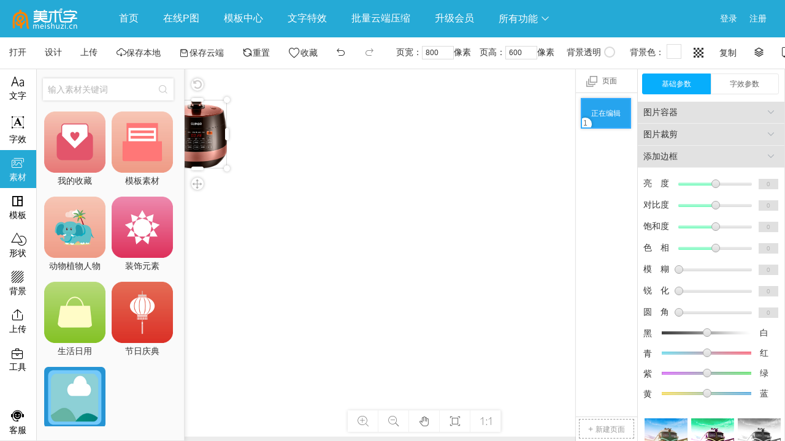

--- FILE ---
content_type: text/html; charset=UTF-8
request_url: https://www.meishuzi.cn/sucai/11518
body_size: 39182
content:

<!DOCTYPE html>
<html>
<head>
    <meta charset="utf-8">
    <meta name="renderer" content="webkit|ie-comp|ie-stand">
    <meta http-equiv="X-UA-Compatible" content="IE=edge,chrome=1">
    <meta name="viewport" content="width=device-width,initial-scale=1,minimum-scale=1.0,maximum-scale=1.0,user-scalable=no" />
    
    <meta content="telephone=no" name="format-detection">
    <meta content="email=no" name="format-detection">

    <META HTTP-EQUIV="pragma" CONTENT="no-cache">
    <META HTTP-EQUIV="Cache-Control" CONTENT="no-cache, must-revalidate">
    <META HTTP-EQUIV="expires" CONTENT="0">


    
    

            <title>厨具   餐具    电饭煲  免抠PNG素材下载 素材素材设计图-美术字</title>
        <meta name="keywords" content="厨具   餐具    电饭煲  免抠PNG素材下载 素材，在线ps，在线设计，海报模板，在线制作">
        <meta name="description" content="厨具   餐具    电饭煲  免抠PNG素材下载 素材">
    




    <!-- CSRF Token -->
    <meta name="csrf-token" content="UfBVPEJYVagD8kYO06cIrfC8QcWrxsjaUpzE6bK2">
    <link rel="shortcut icon" href="/favicon.ico">

    <!--[if lt IE 9]>
    <script type="text/javascript" src="https://www.meishuzi.cn/v2/lib/html5shiv.js"></script>
    <script type="text/javascript" src="https://www.meishuzi.cn/v2/lib/respond.min.js"></script>

    <link rel="stylesheet" type="text/css" href="https://www.meishuzi.cn/v2/lib/webuploader/css/bootstrap-theme.min.css">
    <link rel="stylesheet" type="text/css" href="https://www.meishuzi.cn/v2/lib/webuploader/css/style.css">
    <link rel="stylesheet" type="text/css" href="https://www.meishuzi.cn/v2/lib/webuploader/css/demo.css">
    <link rel="stylesheet" type="text/css" href="https://www.meishuzi.cn/v2/lib/webuploader/css/webuploader.css">
    <![endif]-->
    <link rel="stylesheet" type="text/css" href="https://www.meishuzi.cn/v2/h-ui/css/H-ui.css" />
    <link rel="stylesheet" type="text/css" href="https://www.meishuzi.cn/v2/h-ui.admin/css/H-ui.admin.css" />
    <link rel="stylesheet" type="text/css" href="https://www.meishuzi.cn/v2/lib/Hui-iconfont/1.0.8/iconfont.min.css" />
    <link rel="stylesheet" type="text/css" href="https://www.meishuzi.cn/v2/lib/Hui-iconfont/1.0.7/iconfont.css" />
    <link rel="stylesheet" type="text/css" href="https://www.meishuzi.cn/v2/h-ui.admin/skin/default/skin.css" id="skin" />
    <link rel="stylesheet" type="text/css" href="https://www.meishuzi.cn/yasuotu/lib/range/jquery.range.css">
    <link rel="stylesheet" type="text/css" href="https://www.meishuzi.cn/v2/h-ui.admin/css/style.css?t=1769772932" />
    <link rel="stylesheet" type="text/css" href="https://www.meishuzi.cn/v2/h-ui.admin/css/ztstyle.css?t=1769772932" />
    <link rel="stylesheet" type="text/css" href="https://www.meishuzi.cn/v2/lib/layui/css/layui.css" />

    
    <link type="text/css" rel="stylesheet" href="https://www.meishuzi.cn/v2/ziti/colorselect/css/style.css"/>
    <link type="text/css" rel="stylesheet" href="https://www.meishuzi.cn/v2/ziti/colorselect/colorpicker/css/colorpicker.css"/>

    <link type="text/css" rel="stylesheet" href="https://www.meishuzi.cn/v2/lib/colpick/colpick.css"/>

    <script type="text/javascript" src="https://www.meishuzi.cn/v2/lib/jquery/1.9.1/jquery.min.js"></script>
    
    <script type="text/javascript" src="https://www.meishuzi.cn/v2/ziti/colorselect/colorpicker/js/colorpicker.js"></script>
    <script type="text/javascript" src="https://www.meishuzi.cn/v2/ziti/colorselect/js/dom-drag.js"></script>
    <script type="text/javascript" src="https://www.meishuzi.cn/v2/ziti/colorselect/js/gradX.js"></script>

    

    <link rel="stylesheet" type="text/css" href="https://www.meishuzi.cn/v2/css/keywords.css" />
    
    <link rel="stylesheet" type="text/css" href="https://www.meishuzi.cn/yasuotu/lib/picedit/css/colorpicker.css"/>
    <!--[if lt IE 9]>
    <link href="https://www.meishuzi.cn/v2/h-ui/css/H-ui.ie.css" rel="stylesheet" type="text/css" />

    <![endif]-->
    <!--[if IE 6]>
    <script type="text/javascript" src="https://www.meishuzi.cn/v2/lib/DD_belatedPNG_0.0.8a-min.js" ></script>
    <script>DD_belatedPNG.fix('*');</script>
    <style>
        /*隐藏滚动条，当IE下溢出，仍然可以滚动*/
        body,html{
            -ms-overflow-style:none !important;
            /*火狐下隐藏滚动条*/
            overflow:-moz-scrollbars-none !important;
        }
    </style>

    <![endif]-->
        <style>
        .navbar-nav > ul > li, .navbar-nav > ul > li > a {
            font-size: 16px;
        }

    </style>
</head>
<body class="fixed-sidebar full-height-layout gray-bg" style="overflow:hidden">

<div id="wrapper">

    <header class="navbar-wrapper">
    <div class="navbar navbar-fixed-top">
        <div class="container-fluid cl">
            <a class="logo navbar-logo f-l mr-10 hidden-xs" href="/">
                <img height="60" src="https://www.meishuzi.cn/yasuotu/images/logo.png"/>
            </a>
            
            <a aria-hidden="false" class="nav-toggle Hui-iconfont visible-xs" href="javascript:;">&#xe667;</a>
            <nav class="nav navbar-nav">
                <ul class="cl">
                    <li style="margin-left:35px;" class="dropDown dropDown_hover"><a target="_blank"  href="/">首页</a></li>
                    <li class="dropDown dropDown_hover"><a target="_blank"  href="/size">在线P图</a></li>
                    <li class="dropDown dropDown_hover"><a target="_blank"  href="/template/moban">模板中心</a></li>
                    <li class="dropDown dropDown_hover"><a target="_blank"  href="/template/zixiao">文字特效</a></li>
                    <li class="dropDown dropDown_hover"><a target="_blank"  href="https://www.meishuzi.cn/batch">批量云端压缩</a></li>
                                        <li class="dropDown dropDown_hover"><a target="_blank"  href="https://www.meishuzi.cn/price">升级会员</a></li>
                    <li class="dropDown dropDown_hover"><a href="javascript:void(0);" class="dropDown_A">所有功能 <i class="Hui-iconfont">&#xe6d5;</i></a>
                        <ul class="dropDown-menu menu radius box-shadow" style="font-size:.875rem;
width: 460px;max-height: 400px;overflow: hidden;">
                                                            <li style="float: left;width: 150px;clear: none;"><a target="_blank" href="/moban">在线平面设计</a></li>
                                                            <li style="float: left;width: 150px;clear: none;"><a target="_blank" href="/shejishi">常用字体在线生成</a></li>
                                                            <li style="float: left;width: 150px;clear: none;"><a target="_blank" href="/zt">艺术字在线生成</a></li>
                                                            <li style="float: left;width: 150px;clear: none;"><a target="_blank" href="/huati">花体字在线生成</a></li>
                                                            <li style="float: left;width: 150px;clear: none;"><a target="_blank" href="/pop">POP字在线生成</a></li>
                                                            <li style="float: left;width: 150px;clear: none;"><a target="_blank" href="/yingwen">艺术英文在线生成</a></li>
                                                            <li style="float: left;width: 150px;clear: none;"><a target="_blank" href="/bzyingwen">标准英文在线生成</a></li>
                                                            <li style="float: left;width: 150px;clear: none;"><a target="_blank" href="/maobizi">毛笔字在线生成</a></li>
                                                            <li style="float: left;width: 150px;clear: none;"><a target="_blank" href="/shouxieti">手写字在线生成</a></li>
                                                            <li style="float: left;width: 150px;clear: none;"><a target="_blank" href="/shuzi">数字在线生成</a></li>
                                                            <li style="float: left;width: 150px;clear: none;"><a target="_blank" href="/zhuanti">篆书在线生成</a></li>
                                                            <li style="float: left;width: 150px;clear: none;"><a target="_blank" href="/mgufeng">古风在线生成</a></li>
                                                            <li style="float: left;width: 150px;clear: none;"><a target="_blank" href="/mkatong">卡通字体在线生成</a></li>
                                                            <li style="float: left;width: 150px;clear: none;"><a target="_blank" href="/qianming">艺术签名在线生成</a></li>
                                                            <li style="float: left;width: 150px;clear: none;"><a target="_blank" href="/gif">gif压缩</a></li>
                                                            <li style="float: left;width: 150px;clear: none;"><a target="_blank" href="/jpg">jpg压缩</a></li>
                                                            <li style="float: left;width: 150px;clear: none;"><a target="_blank" href="/png">png压缩</a></li>
                                                            <li style="float: left;width: 150px;clear: none;"><a target="_blank" href="/zjz">证件照压缩</a></li>
                                                            <li style="float: left;width: 150px;clear: none;"><a target="_blank" href="/baibian">加边框</a></li>
                                                            <li style="float: left;width: 150px;clear: none;"><a target="_blank" href="/shuiyin">加水印</a></li>
                                                            <li style="float: left;width: 150px;clear: none;"><a target="_blank" href="/geshi">转格式</a></li>
                                                            <li style="float: left;width: 150px;clear: none;"><a target="_blank" href="/editor">图片裁剪</a></li>
                                                            <li style="float: left;width: 150px;clear: none;"><a target="_blank" href="/size">图片改大小</a></li>
                                                            <li style="float: left;width: 150px;clear: none;"><a target="_blank" href="/mohu">模糊处理</a></li>
                                                            <li style="float: left;width: 150px;clear: none;"><a target="_blank" href="/gifhecheng">多图合成gif</a></li>
                                                            <li style="float: left;width: 150px;clear: none;"><a target="_blank" href="/buttonColor">图片去底色</a></li>
                                                            <li style="float: left;width: 150px;clear: none;"><a target="_blank" href="/zhuangif">视频转gif</a></li>
                                                            <li style="float: left;width: 150px;clear: none;"><a target="_blank" href="/fanse">反色</a></li>
                                                            <li style="float: left;width: 150px;clear: none;"><a target="_blank" href="/tiaozheng">色彩调整</a></li>
                                                            <li style="float: left;width: 150px;clear: none;"><a target="_blank" href="/quxian">色彩曲线</a></li>
                                                            <li style="float: left;width: 150px;clear: none;"><a target="_blank" href="/liangdu">亮度对比度</a></li>
                                                            <li style="float: left;width: 150px;clear: none;"><a target="_blank" href="/lvjing">滤镜</a></li>
                                                            <li style="float: left;width: 150px;clear: none;"><a target="_blank" href="/xuanzhuan">图片旋转</a></li>
                                                            <li style="float: left;width: 150px;clear: none;"><a target="_blank" href="/taobao">淘宝店图</a></li>
                                                            <li style="float: left;width: 150px;clear: none;"><a target="_blank" href="/gifcaijian">gif裁剪</a></li>
                                                            <li style="float: left;width: 150px;clear: none;"><a target="_blank" href="/sehuan">色环搭配</a></li>
                                                            <li style="float: left;width: 150px;clear: none;"><a target="_blank" href="/chuantong">中日传统色彩</a></li>
                                                            <li style="float: left;width: 150px;clear: none;"><a target="_blank" href="/changyong">网页常用色彩</a></li>
                                                    </ul>

                    </li>


                </ul>
            </nav>

            <nav id="Hui-userbar" class="nav navbar-nav1 navbar-userbar hidden-xs">
                <ul class="cl">
                                            
                        <li>
                            
                            <a href="javascript:void(0);" onclick= "myLogin(this)">登录</a>

                        </li>
                        <li>
                            <a  target="_blank" href="/register">注册</a>
                        </li>
                        

                                        
                </ul>
            </nav>
        </div>
    </div>

    <div id="two_dh" class="navbar-fixed-top_1" style="background: #FFF;border-bottom: 1px solid #e0e0e0;">
        <nav class="nav navbar-nav1 two_dh">
            <ul class="cl">
                <li lay-data="1" class="dropDown dropDown_hover">
                    <div>打开</div>
                </li>
                <li lay-data="4" class="dropDown dropDown_hover">
                    <div>设计</div>
                </li>
                <li lay-data="10" class="dropDown dropDown_hover">
                    <div>上传</div>
                </li>
                <li lay-data="2" class="dropDown dropDown_hover"><i style="font-size: 17px;"
                                                                    class="iconfont iconfont_dh">&#xe61d;</i><span
                            style="position: relative;">保存本地</span></li>
                <li lay-data="3" class="dropDown dropDown_hover savecolor"><i class="iconfont iconfont_dh">&#xe63a;</i><span
                            style="">保存云端</span><span class="genxin" style="display: none;"></span></li>
                <li lay-data="21" class="dropDown dropDown_hover savecolor"><i class="iconfont iconfont_dh">&#xe643;</i><span
                            style="">重置</span></li>

                
                <li lay-data="9" id="ztV2Colloct" style="display: none;" class="dropDown dropDown_hover"><i style="font-size: 20px;position: relative;top: 2px;"
                                                                                                            class="iconfont iconfont_dh">&#xe639;</i><span
                            style="position: relative;top: -1px;">收藏</span>
                </li>
                <li lay-data="5" style="pointer-events:none;color:#909090;" class="dropDown dropDown_hover"><i
                            class="iconfont iconfont_dh">&#xe662;</i>

                </li>
                <li lay-data="6" style="pointer-events:none;color:#909090;" class="dropDown dropDown_hover">

                    <div style="transform: scale(-1,1);display: inline-block;"><i
                                                                                  class="iconfont iconfont_dh">&#xe662;</i>
                    </div>
                </li>
            </ul>
        </nav>













        <nav id="changYongCaoZuo" class="nav navbar-nav1" >
            <ul class="cl">
                <li lay-data="" class="dropDown dropDown_hover">
                    <div>页宽：<input id="width_right" placeholder="像素" type="text" maxlength="4" id=""
                                   onkeyup="if(this.value.length==1){this.value=this.value.replace(/[^1-9]/g,'')}else{this.value=this.value.replace(/\D/g,'')}"
                                   onafterpaste="if(this.value.length==1){this.value=this.value.replace(/[^1-9]/g,'0')}else{this.value=this.value.replace(/\D/g,'')}"/>像素
                    </div>
                </li>
                <li lay-data="" class="dropDown dropDown_hover">
                    <div>页高：<input placeholder="像素" type="text" maxlength="4" id="height_right"
                                   onkeyup="if(this.value.length==1){this.value=this.value.replace(/[^1-9]/g,'')}else{this.value=this.value.replace(/\D/g,'')}"
                                   onafterpaste="if(this.value.length==1){this.value=this.value.replace(/[^1-9]/g,'0')}else{this.value=this.value.replace(/\D/g,'')}"/>像素
                    </div>
                </li>
                <li title="背景透明" lay-data="" class="dropDown dropDown_hover">
                    <label id="bjColorSelectTransparents" class="demo--label" style="margin:0 10px 0 6px;">
                        <input id="bjColorSelectTransparentss" class="demo--radio" type="checkbox" value="2" name="as">
                        背景透明<span class="demo--radioInput" style="margin-right: 0px;"></span>
                    </label>
                    <div id="bjColorSelectTransparent" style="display: none;"></div>
                    
                    
                    
                </li>

                <li title="背景色" lay-data="" class="dropDown dropDown_hover">
                    <div>背景色：
                        <div id="bjColorSelect" class=""></div>
                    </div>
                </li>
                <li title="透明度" class="dropDown dropDown_hover">
                    <div class="li-yaui" lay-data="tm"><i class="iconfont iconfont_dh">&#xe690;</i></div>
                    <div id="top-tmdg" lay-value="100" class="tool-opacity-child" style="display: none;">
                        <div class="slider"><label class="slider-label">透明度</label>
                            <div class="slider-area">
                                <div class="slider-back"></div>
                                <div data-value="" class="slider-block" style="left: 150px;"></div>
                            </div>
                            <input type="text" value="100" maxlength="3" id="top-tmd-gb"
                                   onkeyup="if(this.value.length==1){this.value=this.value.replace(/[^1-9]/g,'')}else if(this.value<100){this.value=this.value.replace(/\D/g,'')}else{this.value=100}"
                                   onafterpaste="if(this.value.length==1){this.value=this.value.replace(/[^1-9]/g,'0')}else if(this.value<100){this.value=this.value.replace(/\D/g,'')}else{this.value=100}"
                                   class="slider-input">
                        </div>
                    </div>
                </li>

                <li title="复制" class="dropDown dropDown_hover">
                    <div class="li-yaui" lay-data="fz">复制</div>
                </li>
                <li title="图层" class="dropDown dropDown_hover">
                    <div class="li-yaui" lay-data="tc"><i style="font-size: 21px;"
                                                          class="iconfont iconfont_dh">&#xe637;</i></div>
                    <ul id="tool-sort-child" class="tools-list-wrap tool-sort-child" style="display: none;">
                        
                        <li id="tool-bar-moveup" class="">
                            <span class="text">上移一层</span>
                            <span class="">Ctrl+]</span>
                        </li>
                        <li id="tool-bar-movedown" class="">
                            <span class="text">下移一层</span>
                            <span class="">Ctrl+[</span>
                        </li>
                        <li id="tool-bar-movetop" class="">
                            <span class="text">置于顶层</span>
                            <span class="">Ctrl+Shift+]</span>
                        </li>
                        <li id="tool-bar-movebottom" class="">
                            <span class="text">置于底图</span>
                            <span class="">Ctrl+Shift+[</span>
                        </li>
                    </ul>
                </li>

                <li title="阴影" class="dropDown dropDown_hover">
                    <div class="li-yaui" lay-data="shadow"><i class="iconfont iconfont_dh" style="font-size: 20px;">&#xe646;</i></div>

                    <div id="tool-bar-shadow" lay-value="100" class="tool-opacity-child" style="display: none;">
                        <div class="layui-inline-zt">
                            <label class="layui-form-label-zt">阴影颜色</label>
                            <div class="layui-form-div layui-color">
                                <input style="width: 103px;" id="ztshadowcolor" value="#000000" placeholder="单位像素"
                                       class="select-box layui-form-input layui-color-input"/>
                                <div class="ColorSelect">
                                    <div id="ztShadowColorSelect" class="colorPickClass"></div>
                                </div>
                            </div>
                        </div>

                        <div class="menu-body" style="margin-left: 0px;margin-top: 8px;clear: both;">
                            <div class="shuiyin-qita">
                                <ul>
                                    <li id="shadow_zt_fangxiang">
                                        方&emsp;向 <input placeholder="0" value="0" type="text" maxlength="3" name=""
                                                        id="shadow_zt_fangxiang_input"
                                                        class="zt-views-input"
                                                        onkeyup="this.value=this.value.replace(/[^\-?\d.]/g,'')"
                                                        onafterpaste="this.value=this.value.replace(/[^\-?\d.]/g,'')"/>
                                        <input type="hidden" class="shadow_zt_fangxiang" value="0"/></li>
                                    <li id="shadow_zt_jl">
                                        距&emsp;离 <input placeholder="0" value="0" type="text" maxlength="3" name="" id="shadow_zt_jl_input"
                                                        class="zt-views-input "
                                                        onkeyup="this.value=this.value.replace(/[^\-?\d.]/g,'')"
                                                        onafterpaste="this.value=this.value.replace(/[^\-?\d.]/g,'')"/>
                                        <input type="hidden" class="shadow_zt_jl" value="0"/></li>
                                    <li id="shadow_zt_kuashans">
                                        扩&emsp;散 <input placeholder="0" value="0" type="text" maxlength="3" name="" id="shadow_zt_kuashans_input"
                                                        class="zt-views-input"
                                                        onkeyup="this.value=this.value.replace(/[^\-?\d.]/g,'')"
                                                        onafterpaste="this.value=this.value.replace(/[^\-?\d.]/g,'')"/>
                                        <input type="hidden" class="shadow_zt_kuashans" value="0"/></li>
                                    <li id="shadow_zt_tmd">
                                        透明度 <input placeholder="100" value="100" type="text" maxlength="3" name=""
                                                   id="shadow_zt_tmd_input"
                                                   class="zt-views-input"
                                                   onkeyup="this.value=this.value.replace(/[^\-?\d.]/g,'')"
                                                   onafterpaste="this.value=this.value.replace(/[^\-?\d.]/g,'')"/>
                                        <input type="hidden" class="shadow_zt_tmd" value="100"/></li>

                                </ul>

                            </div>
                        </div>

                        <div class="split"></div>

                        <div class="layui-form" id="switch-shadow" data-value="2">
                            <div class="layui-form-item layui-inline-zt">
                                <label class="layui-form-label-zt">是否开启投影</label>
                                <div class="xuanxiang">
                                    <input type="checkbox" id="switch-shadow-input" name="switch" lay-filter="shadow_switch" lay-skin="switch">
                                </div>
                            </div>
                        </div>

                    </div>
                </li>

                <li title="翻转" class="dropDown dropDown_hover">
                    <div class="li-yaui" lay-data="fzh"><i class="iconfont iconfont_dh">&#xe636;</i></div>
                    <ul id="tool-bar-reverse-wrap" lay-xl="1" lay-xt="1" class="tools-list-wrap tool-reverse-child" style="display: none;">
                        <li class="tool-bar-lr">
                            <span class="icon"></span>
                            <span class="text">横向翻转</span>
                        </li>
                        <li class="tool-bar-tb">
                            <span class="icon"></span>
                            <span class="text">纵向翻转</span>
                        </li>
                    </ul>

                </li>
                <li title="删除" class="dropDown dropDown_hover">
                    <div class="li-yaui" lay-data="del"><i style="font-size: 21px;" class="iconfont iconfont_dh">&#xe617;</i>
                    </div>
                </li>
            </ul>
        </nav>

    </div>
</header>
    <aside class="Hui-aside left_images_i" style=" background-color:rgb(250, 250, 250);  margin-bottom: 0px;overflow-x: hidden;display: flex;box-shadow: 0 0 8px rgba(121, 121, 121, 0.3);">
    <div id="left-Hui-aside" class="menu_dropdown1" style="float: none;">
        <dl style="padding-top: 10px;" data-menu="size" data-classtype="zt"  class="menu-left ">
            <i class="iconfont" >&#xe60c;</i>
            <dt>文字</dt>
        </dl>

        <dl style="padding-top: 10px;" data-menu="size" data-classtype="txk"  class="menu-left ">
            <i class="iconfont" style="    font-size: 28px;margin-left: 15px;">&#xe67d;</i>
            <dt>字效</dt>
        </dl>

        <dl style="padding-top: 10px;" data-menu="size" data-classtype="sc"  class="menu-left  act ">
            <i class="iconfont" >&#xe6d5;</i>
            <dt>素材</dt>
        </dl>
        <dl style="padding-top: 10px;" data-menu="size" data-classtype="mb"  class="menu-left ">
            <i class="iconfont" >&#xe6ad;</i>
            <dt>模板</dt>
        </dl>

        <dl style="padding-top: 10px;" data-menu="size" data-classtype="formxz"  class="menu-left">
            <i class="iconfont" >&#xe676;</i>
            <dt>形状</dt>
        </dl>

        <dl style="padding-top: 10px;" data-menu="size" data-classtype="bj"  class="menu-left">
            <i class="iconfont" >&#xe609;</i>
            <dt>背景</dt>
        </dl>

        <dl style="padding-top: 10px;" data-menu="size" data-classtype="update_sc"  class="menu-left">
            <i class="iconfont" >&#xe6c3;</i>
            <dt>上传</dt>
        </dl>

        <dl style="padding-top: 10px;" data-menu="image" class="menu-left ">
            <i class="iconfont" >&#xe607;</i>
            <dt>工具</dt>
        </dl>

        <dl id="kefufangshi" disabled="disabled" onmouseover="kefufangshiover()" onmouseout="kefufangshiout()" style="z-index: 9999;padding-top: 10px;position: fixed;bottom: 0px;width: 60px;" data-menu="" data-classtype=""  class="menu-left">
            <i class="iconfont" >&#xe630;</i>
            <dt>客服</dt>
            <div id="moddle_boxs" class="moddle_boxs" style="display: none;">
                <p><i class="qq"></i>QQ客服咨询</p>
                <p>客服1： <a href="http://wpa.qq.com/msgrd?v=3&uin=256897280&site=qq&menu=yes" target="_blank"><i></i>256897280</a></p>
                <p><i class="phone"></i>联系电话</p>
                <p>18150372608</p>
                <p>( 周一至周六 <font color="red">08:30-21:00</font> )</p>
            </div>
        </dl>

    </div>
    <script>
        function kefufangshiover(){
            $('#moddle_boxs').show();
        }
        function kefufangshiout(){
            $('#moddle_boxs').hide();
        }
    </script>
    <div id="imgRight" value="index" class="menu_dropdown bk_1" style="width: 240px;overflow-y: auto;max-height: 820px; display:none; ">
    <dl id="">
        <dt lay-id="sizeyasuo" ><i class="Hui-iconfont iconfont">&#xe61c;</i> 修改尺寸<i class="Hui-iconfont menu_dropdown-arrow">&#xe6d5;</i>
        </dt>
        <dd >
            <form class="img-yasuo-form" action="https://www.meishuzi.cn/v2/compres/saveSize" method="post" id="form-compres-size">

                <input type="hidden" name="_token" value="UfBVPEJYVagD8kYO06cIrfC8QcWrxsjaUpzE6bK2">
                <div class="menu-body layui-form" style="padding-top: 15px;">
                    <div class="layui-form-item ys-div-item">
                        <label class="layui-form-label label-title">选择尺寸:</label>
                        <div class="layui-input-inline img-input" id="savecicun">
                            <select name="yasuo_custom" lay-filter="yasuo_custom_size_h">
                                <option value="1024|">适合电脑尺寸</option>
                                <option value="480|">适合手机尺寸</option>
                                <option value="200|">适合微信表情尺寸（大）</option>
                                <option value="140|">适合微信表情尺寸（小）</option>
                                <option value="295|413">证件 1 寸照</option>
                                <option value="413|626">证件 2 寸照</option>
                                <option value="set" selected>自定义</option>
                            </select>
                        </div>
                    </div>
                    <div class="layui-form-item ys-div-item" style="">
                        <label class="layui-form-label label-title">图片宽度:</label>
                        <div class="layui-input-inline img-input">
                            <input placeholder="原比例" type="text" maxlength="4" name="width" id="yasuo_width_size_h"
                                   class="layui-input ys-width"
                                   onkeyup="if(this.value.length==1){this.value=this.value.replace(/[^1-9]/g,'')}else{this.value=this.value.replace(/\D/g,'')}"
                                   onafterpaste="if(this.value.length==1){this.value=this.value.replace(/[^1-9]/g,'0')}else{this.value=this.value.replace(/\D/g,'')}"/>
                        </div>
                    </div>
                    <div class="layui-form-item ys-div-item" style="">
                        <label class="layui-form-label label-title">图片高度:</label>
                        <div class="layui-input-inline img-input">
                            <input placeholder="原比例" type="text" maxlength="4" name="height" id="yasuo_height_size_h"
                                   class="layui-input ys-height"
                                   onkeyup="if(this.value.length==1){this.value=this.value.replace(/[^1-9]/g,'')}else{this.value=this.value.replace(/\D/g,'')}"
                                   onafterpaste="if(this.value.length==1){this.value=this.value.replace(/[^1-9]/g,'0')}else{this.value=this.value.replace(/\D/g,'')}"/>
                        </div>
                    </div>

                    <div class="ys-div-item layui-form-item " style="">
                        <label class="layui-form-label label-title">压缩等级:</label>
                        <div class="layui-input-inline img-input">
                            <select name="quality" lay-filter="size_q">
                                <option selected value="0">不压缩</option>
                                                                                                            <option value="98">98 </option>
                                                                                                                                                                                                                    <option value="96">96 </option>
                                                                                                                                                                                                                    <option value="94">94 </option>
                                                                                                                                                                                                                    <option value="92">92 </option>
                                                                                                                                                                                                                    <option value="90">90 </option>
                                                                                                                                                                                                                    <option value="88">88 </option>
                                                                                                                                                                                                                    <option value="86">86 </option>
                                                                                                                                                                                                                    <option value="84">84 </option>
                                                                                                                                                                                                                    <option value="82">82 </option>
                                                                                                                                                                                                                    <option value="80">80 </option>
                                                                                                                                                                                                                    <option value="78">78 </option>
                                                                                                                                                                                                                    <option value="76">76 </option>
                                                                                                                                                                                                                    <option value="74">74 </option>
                                                                                                                                                                                                                    <option value="72">72 </option>
                                                                                                                                                                                                                    <option value="70">70                                                 （推荐等级）</option>
                                                                                                                                                                                                                    <option value="68">68 </option>
                                                                                                                                                                                                                    <option value="66">66 </option>
                                                                                                                                                                                                                    <option value="64">64 </option>
                                                                                                                                                                                                                    <option value="62">62 </option>
                                                                                                                                                                                                                    <option value="60">60 </option>
                                                                                                                                                                                                                    <option value="58">58 </option>
                                                                                                                                                                                                                    <option value="56">56 </option>
                                                                                                                                                                                                                    <option value="54">54 </option>
                                                                                                                                                                                                                    <option value="52">52 </option>
                                                                                                                                                                                                                    <option value="50">50 </option>
                                                                                                                                                                                                                    <option value="48">48 </option>
                                                                                                                                                                                                                    <option value="46">46 </option>
                                                                                                                                                                                                                    <option value="44">44 </option>
                                                                                                                                                                                                                    <option value="42">42 </option>
                                                                                                                                                                                                                    <option value="40">40 </option>
                                                                                                                                                                                                                    <option value="38">38 </option>
                                                                                                                                                                                                                    <option value="36">36 </option>
                                                                                                                                                                                                                    <option value="34">34 </option>
                                                                                                                                                                                                                    <option value="32">32 </option>
                                                                                                                                                                                                                    <option value="30">30 </option>
                                                                                                </select>
                        </div>
                    </div>

                    <div class="layui-form-item ys-div-item" style="">
                        <div class="layui-input-inline " style="padding-left: 10px;">
                            <input id="isimgBxs"  name="is_deformation" lay-filter="isimgBxs" type="checkbox"  lay-skin="primary" value="0" title="允许图片变形">
                        </div>
                    </div>

                    <div class="layui-form-item  ys-div-item img-btn">
                        <button class="btn btn-primary size-S success btn-compres-dispose" lay-data="size" type="button"> 开始处理</button>
                        <button class="btn btn-default size-S error" type="button" value="">取消</button>
                    </div>

                </div>
                <div id="imagesize" style="display: none"></div>
            </form>
        </dd>
    </dl>

    <dl id="">
        <dt lay-id="yasuotupian" style="margin-left:3px;" ><i class="Hui-iconfont iconfont">&#xe99d;</i> 图片压缩<i
                    class="Hui-iconfont menu_dropdown-arrow">&#xe6d5;</i></dt>
        <dd >
            <form class="img-yasuo-form " action="https://www.meishuzi.cn/v2/compres/dispose" id="form-compres-dispose"
                  method="post">
                <input type="hidden" name="_token" value="UfBVPEJYVagD8kYO06cIrfC8QcWrxsjaUpzE6bK2">
                <input type="hidden" name="fun" value="index"/>
                <div class="menu-body layui-form" style="padding-top: 15px;">
                    <div class="layui-form-item ys-div-item">
                        <label class="layui-form-label label-title">选择尺寸:</label>
                        <div class="layui-input-inline img-input">
                            <select name="yasuo_custom" lay-filter="yasuo_custom_ys">
                                <option value="|">保持原始尺寸</option>
                                <option value="1024|">适合电脑尺寸</option>
                                <option value="480|">适合手机尺寸</option>
                                <option value="200|">适合微信表情尺寸（大）</option>
                                <option value="140|">适合微信表情尺寸（小）</option>
                                <option value="295|413">证件 1 寸照</option>
                                <option value="413|626">证件 2 寸照</option>
                                <option value="set">自定义</option>
                            </select>
                        </div>
                    </div>
                    <div class="layui-form-item ys-div-item" style="">
                        <label class="layui-form-label label-title">图片宽度:</label>
                        <div class="layui-input-inline img-input">
                            <input placeholder="原比例" type="text" maxlength="4" name="width" id="yasuo_width"
                                   class="layui-input ys-width"
                                   onkeyup="if(this.value.length==1){this.value=this.value.replace(/[^1-9]/g,'')}else{this.value=this.value.replace(/\D/g,'')}"
                                   onafterpaste="if(this.value.length==1){this.value=this.value.replace(/[^1-9]/g,'0')}else{this.value=this.value.replace(/\D/g,'')}"/>
                        </div>
                    </div>
                    <div class="layui-form-item ys-div-item" style="">
                        <label class="layui-form-label label-title">图片高度:</label>
                        <div class="layui-input-inline img-input">
                            <input placeholder="原比例" type="text" maxlength="4" name="height" id="yasuo_height"
                                   class="layui-input ys-height"
                                   onkeyup="if(this.value.length==1){this.value=this.value.replace(/[^1-9]/g,'')}else{this.value=this.value.replace(/\D/g,'')}"
                                   onafterpaste="if(this.value.length==1){this.value=this.value.replace(/[^1-9]/g,'0')}else{this.value=this.value.replace(/\D/g,'')}"/>
                        </div>
                    </div>
                    
                        
                        
                            
                                
                                
                                
                                
                                
                                
                            
                        
                    
                    <div class="ys-div-item layui-form-item " style="">
                        <label class="layui-form-label label-title">压缩等级:</label>
                        <div id="q_yst" class="layui-input-inline img-input">
                            <select name="quality" lay-filter="q">
                                                                                                            <option  value="98">98 </option>
                                                                                                                                                                                                                    <option  value="96">96 </option>
                                                                                                                                                                                                                    <option  value="94">94 </option>
                                                                                                                                                                                                                    <option  value="92">92 </option>
                                                                                                                                                                                                                    <option  value="90">90 </option>
                                                                                                                                                                                                                    <option  value="88">88 </option>
                                                                                                                                                                                                                    <option  value="86">86 </option>
                                                                                                                                                                                                                    <option  value="84">84 </option>
                                                                                                                                                                                                                    <option  value="82">82 </option>
                                                                                                                                                                                                                    <option  value="80">80 </option>
                                                                                                                                                                                                                    <option  value="78">78 </option>
                                                                                                                                                                                                                    <option  value="76">76 </option>
                                                                                                                                                                                                                    <option  value="74">74 </option>
                                                                                                                                                                                                                    <option  value="72">72 </option>
                                                                                                                                                                                                                    <option  selected  value="70">70                                                 （推荐等级）</option>
                                                                                                                                                                                                                    <option  value="68">68 </option>
                                                                                                                                                                                                                    <option  value="66">66 </option>
                                                                                                                                                                                                                    <option  value="64">64 </option>
                                                                                                                                                                                                                    <option  value="62">62 </option>
                                                                                                                                                                                                                    <option  value="60">60 </option>
                                                                                                                                                                                                                    <option  value="58">58 </option>
                                                                                                                                                                                                                    <option  value="56">56 </option>
                                                                                                                                                                                                                    <option  value="54">54 </option>
                                                                                                                                                                                                                    <option  value="52">52 </option>
                                                                                                                                                                                                                    <option  value="50">50 </option>
                                                                                                                                                                                                                    <option  value="48">48 </option>
                                                                                                                                                                                                                    <option  value="46">46 </option>
                                                                                                                                                                                                                    <option  value="44">44 </option>
                                                                                                                                                                                                                    <option  value="42">42 </option>
                                                                                                                                                                                                                    <option  value="40">40 </option>
                                                                                                                                                                                                                    <option  value="38">38 </option>
                                                                                                                                                                                                                    <option  value="36">36 </option>
                                                                                                                                                                                                                    <option  value="34">34 </option>
                                                                                                                                                                                                                    <option  value="32">32 </option>
                                                                                                                                                                                                                    <option  value="30">30 </option>
                                                                                                    <option  value="25">25 （会员专享)</option>
                                <option  value="20">20 （会员专享)</option>
                                <option  value="15">15 （会员专享)</option>
                                <option  value="10">10 （会员专享)</option>
                                <option  value="5"> 5 （会员专享)</option>
                                <option  value="1"> 1 （会员专享)</option>
                            </select>
                        </div>
                    </div>
                    <div class="layui-form-item  ys-div-item img-btn">
                        <button class="btn btn-primary size-S success btn-compres-dispose" lay-data="index" type="button"> 开始压缩</button>
                        <button class="btn btn-default size-S error" type="button" value="">取消</button>
                    </div>
                </div>
                <div id="imageurl" style="display: none"></div>
            </form>
        </dd>
    </dl>

    <dl id="">
        <dt lay-id="gifyasuo" style="margin-left:3px;" ><i class="Hui-iconfont iconfont" style="font-size: 13px;margin-right: 1px;margin-left: 2px;">G.</i> GIF压缩<i
                    class="Hui-iconfont menu_dropdown-arrow">&#xe6d5;</i></dt>
        <dd >
            <form class="img-yasuo-form " action="https://www.meishuzi.cn/v2/compres/dispose" id="form-compres-gif"
                  method="post">
                <input type="hidden" name="_token" value="UfBVPEJYVagD8kYO06cIrfC8QcWrxsjaUpzE6bK2">
                <div class="menu-body layui-form" style="padding-top: 15px;">
                    <div class="layui-form-item ys-div-item">
                        <label class="layui-form-label label-title">选择尺寸:</label>
                        <div class="layui-input-inline img-input">
                            <select name="yasuo_custom" lay-filter="yasuo_custom_gifys">
                                <option value="|">保持原始尺寸</option>
                                <option value="1024|">适合电脑尺寸</option>
                                <option value="480|">适合手机尺寸</option>
                                <option value="200|">适合微信表情尺寸（大）</option>
                                <option value="140|">适合微信表情尺寸（小）</option>
                                <option value="295|413">证件 1 寸照</option>
                                <option value="413|626">证件 2 寸照</option>
                                <option value="set">自定义</option>
                            </select>
                        </div>
                    </div>
                    <div class="layui-form-item ys-div-item" style="">
                        <label class="layui-form-label label-title">图片宽度:</label>
                        <div class="layui-input-inline img-input">
                            <input placeholder="原比例" type="text" maxlength="4" name="width" id="yasuo_width_gif"
                                   class="layui-input ys-width"
                                   onkeyup="if(this.value.length==1){this.value=this.value.replace(/[^1-9]/g,'')}else{this.value=this.value.replace(/\D/g,'')}"
                                   onafterpaste="if(this.value.length==1){this.value=this.value.replace(/[^1-9]/g,'0')}else{this.value=this.value.replace(/\D/g,'')}"/>
                        </div>
                    </div>
                    <div class="layui-form-item ys-div-item" style="">
                        <label class="layui-form-label label-title">图片高度:</label>
                        <div class="layui-input-inline img-input">
                            <input placeholder="原比例" type="text" maxlength="4" name="height" id="yasuo_height_gif"
                                   class="layui-input ys-height"
                                   onkeyup="if(this.value.length==1){this.value=this.value.replace(/[^1-9]/g,'')}else{this.value=this.value.replace(/\D/g,'')}"
                                   onafterpaste="if(this.value.length==1){this.value=this.value.replace(/[^1-9]/g,'0')}else{this.value=this.value.replace(/\D/g,'')}"/>
                        </div>
                    </div>
                    <div class="layui-form-item ys-div-item" style="">
                        <label class="layui-form-label label-title">帧数抽取:</label>
                        <div class="layui-input-inline img-input">
                            <select name="frame" lay-filter="frame">
                                <option value="">保持原帧数</option>
                                <option value="10">去掉10%</option>
                                <option value="20">去掉20%</option>
                                <option value="30">去掉30%</option>
                                <option value="40%">去掉40%</option>
                                <option value="50%">去掉50%</option>
                            </select>
                        </div>
                    </div>
                    <div class="ys-div-item layui-form-item " style="">
                        <label class="layui-form-label label-title">压缩等级:</label>
                        <div  id="gif_q" class="layui-input-inline img-input">
                            <select name="quality" lay-filter="gif_q">
                                                                                                            <option  value="98">98 </option>
                                                                                                                                                                                                                    <option  value="96">96 </option>
                                                                                                                                                                                                                    <option  value="94">94 </option>
                                                                                                                                                                                                                    <option  value="92">92 </option>
                                                                                                                                                                                                                    <option  value="90">90 </option>
                                                                                                                                                                                                                    <option  value="88">88 </option>
                                                                                                                                                                                                                    <option  value="86">86 </option>
                                                                                                                                                                                                                    <option  value="84">84 </option>
                                                                                                                                                                                                                    <option  value="82">82 </option>
                                                                                                                                                                                                                    <option  value="80">80 </option>
                                                                                                                                                                                                                    <option  value="78">78 </option>
                                                                                                                                                                                                                    <option  value="76">76 </option>
                                                                                                                                                                                                                    <option  value="74">74 </option>
                                                                                                                                                                                                                    <option  value="72">72 </option>
                                                                                                                                                                                                                    <option  selected  value="70">70                                                 （推荐等级）</option>
                                                                                                                                                                                                                    <option  value="68">68 </option>
                                                                                                                                                                                                                    <option  value="66">66 </option>
                                                                                                                                                                                                                    <option  value="64">64 </option>
                                                                                                                                                                                                                    <option  value="62">62 </option>
                                                                                                                                                                                                                    <option  value="60">60 </option>
                                                                                                                                                                                                                    <option  value="58">58 </option>
                                                                                                                                                                                                                    <option  value="56">56 </option>
                                                                                                                                                                                                                    <option  value="54">54 </option>
                                                                                                                                                                                                                    <option  value="52">52 </option>
                                                                                                                                                                                                                    <option  value="50">50 </option>
                                                                                                                                                                                                                    <option  value="48">48 </option>
                                                                                                                                                                                                                    <option  value="46">46 </option>
                                                                                                                                                                                                                    <option  value="44">44 </option>
                                                                                                                                                                                                                    <option  value="42">42 </option>
                                                                                                                                                                                                                    <option  value="40">40 </option>
                                                                                                                                                                                                                    <option  value="38">38 </option>
                                                                                                                                                                                                                    <option  value="36">36 </option>
                                                                                                                                                                                                                    <option  value="34">34 </option>
                                                                                                                                                                                                                    <option  value="32">32 </option>
                                                                                                                                                                                                                    <option  value="30">30 </option>
                                                                    
                                    <option  value="25">25 （会员专享)</option>
                                    <option  value="20">20 （会员专享)</option>
                                    <option  value="15">15 （会员专享)</option>
                                    <option  value="10">10 （会员专享)</option>
                                    <option  value="5"> 5 （会员专享)</option>
                                    <option  value="1"> 1 （会员专享)</option>
                            </select>
                        </div>
                    </div>
                    <div class="layui-form-item  ys-div-item img-btn">
                        <button class="btn btn-primary size-S success btn-compres-dispose" lay-data="gif" type="button"> 开始压缩</button>
                        <button class="btn btn-default size-S error" type="button" value="">取消</button>
                    </div>
                </div>
                <div id="imagegif" style="display: none"></div>
            </form>
        </dd>
    </dl>


    <dl id="">
        <dt lay-id="pngyasuo" style="margin-left:3px;" ><i class="Hui-iconfont iconfont" style="font-size: 13px;margin-right: 2px;margin-left: 2px;">P.</i> PNG压缩<i
                    class="Hui-iconfont menu_dropdown-arrow">&#xe6d5;</i></dt>
        <dd >
            <form class="img-yasuo-form " action="https://www.meishuzi.cn/v2/compres/dispose" id="form-compres-png"
                  method="post">
                <input type="hidden" name="_token" value="UfBVPEJYVagD8kYO06cIrfC8QcWrxsjaUpzE6bK2">
                <div class="menu-body layui-form" style="padding-top: 15px;">
                    <div class="layui-form-item ys-div-item">
                        <label class="layui-form-label label-title">选择尺寸:</label>
                        <div class="layui-input-inline img-input">
                            <select name="yasuo_custom" lay-filter="yasuo_custom_pngys">
                                <option value="|">保持原始尺寸</option>
                                <option value="1024|">适合电脑尺寸</option>
                                <option value="480|">适合手机尺寸</option>
                                <option value="200|">适合微信表情尺寸（大）</option>
                                <option value="140|">适合微信表情尺寸（小）</option>
                                <option value="295|413">证件 1 寸照</option>
                                <option value="413|626">证件 2 寸照</option>
                                <option value="set">自定义</option>
                            </select>
                        </div>
                    </div>
                    <div class="layui-form-item ys-div-item" style="">
                        <label class="layui-form-label label-title">图片宽度:</label>
                        <div class="layui-input-inline img-input">
                            <input placeholder="原比例" type="text" maxlength="4" name="width" id="yasuo_width_png"
                                   class="layui-input ys-width"
                                   onkeyup="if(this.value.length==1){this.value=this.value.replace(/[^1-9]/g,'')}else{this.value=this.value.replace(/\D/g,'')}"
                                   onafterpaste="if(this.value.length==1){this.value=this.value.replace(/[^1-9]/g,'0')}else{this.value=this.value.replace(/\D/g,'')}"/>
                        </div>
                    </div>
                    <div class="layui-form-item ys-div-item" style="">
                        <label class="layui-form-label label-title">图片高度:</label>
                        <div class="layui-input-inline img-input">
                            <input placeholder="原比例" type="text" maxlength="4" name="height" id="yasuo_height_png"
                                   class="layui-input ys-height"
                                   onkeyup="if(this.value.length==1){this.value=this.value.replace(/[^1-9]/g,'')}else{this.value=this.value.replace(/\D/g,'')}"
                                   onafterpaste="if(this.value.length==1){this.value=this.value.replace(/[^1-9]/g,'0')}else{this.value=this.value.replace(/\D/g,'')}"/>
                        </div>
                    </div>
                    <div class="ys-div-item layui-form-item " style="">
                        <label class="layui-form-label label-title">压缩等级:</label>
                        <div  id="png_q" class="layui-input-inline img-input">
                            <select name="quality" lay-filter="png_q">
                                                                                                            <option  value="98">98 </option>
                                                                                                                                                                                                                    <option  value="96">96 </option>
                                                                                                                                                                                                                    <option  value="94">94 </option>
                                                                                                                                                                                                                    <option  value="92">92 </option>
                                                                                                                                                                                                                    <option  value="90">90 </option>
                                                                                                                                                                                                                    <option  value="88">88 </option>
                                                                                                                                                                                                                    <option  value="86">86 </option>
                                                                                                                                                                                                                    <option  value="84">84 </option>
                                                                                                                                                                                                                    <option  value="82">82 </option>
                                                                                                                                                                                                                    <option  value="80">80 </option>
                                                                                                                                                                                                                    <option  value="78">78 </option>
                                                                                                                                                                                                                    <option  value="76">76 </option>
                                                                                                                                                                                                                    <option  value="74">74 </option>
                                                                                                                                                                                                                    <option  value="72">72 </option>
                                                                                                                                                                                                                    <option  selected  value="70">70                                                 （推荐等级）</option>
                                                                                                                                                                                                                    <option  value="68">68 </option>
                                                                                                                                                                                                                    <option  value="66">66 </option>
                                                                                                                                                                                                                    <option  value="64">64 </option>
                                                                                                                                                                                                                    <option  value="62">62 </option>
                                                                                                                                                                                                                    <option  value="60">60 </option>
                                                                                                                                                                                                                    <option  value="58">58 </option>
                                                                                                                                                                                                                    <option  value="56">56 </option>
                                                                                                                                                                                                                    <option  value="54">54 </option>
                                                                                                                                                                                                                    <option  value="52">52 </option>
                                                                                                                                                                                                                    <option  value="50">50 </option>
                                                                                                                                                                                                                    <option  value="48">48 </option>
                                                                                                                                                                                                                    <option  value="46">46 </option>
                                                                                                                                                                                                                    <option  value="44">44 </option>
                                                                                                                                                                                                                    <option  value="42">42 </option>
                                                                                                                                                                                                                    <option  value="40">40 </option>
                                                                                                                                                                                                                    <option  value="38">38 </option>
                                                                                                                                                                                                                    <option  value="36">36 </option>
                                                                                                                                                                                                                    <option  value="34">34 </option>
                                                                                                                                                                                                                    <option  value="32">32 </option>
                                                                                                                                                                                                                    <option  value="30">30 </option>
                                                                    
                                    <option  value="25">25 （会员专享)</option>
                                    <option  value="20">20 （会员专享)</option>
                                    <option  value="15">15 （会员专享)</option>
                                    <option  value="10">10 （会员专享)</option>
                                    <option  value="5"> 5 （会员专享)</option>
                                    <option  value="1"> 1 （会员专享)</option>
                            </select>
                        </div>
                    </div>
                    <div class="layui-form-item  ys-div-item img-btn">
                        <button class="btn btn-primary size-S success btn-compres-dispose" lay-data="png" type="button"> 开始压缩</button>
                        <button class="btn btn-default size-S error" type="button" value="">取消</button>
                    </div>
                </div>
                <div id="imagepng" style="display: none"></div>
            </form>
        </dd>
    </dl>


    <dl id="">
        <dt lay-id="jpgyasuo" style="margin-left:3px;" ><i class="Hui-iconfont iconfont" style="font-size: 13px;margin-right: 2px;margin-left: 2px;">J.</i> JPG压缩<i
                    class="Hui-iconfont menu_dropdown-arrow">&#xe6d5;</i></dt>
        <dd >
            <form class="img-yasuo-form " action="https://www.meishuzi.cn/v2/compres/dispose" id="form-compres-jpg"
                  method="post">
                <input type="hidden" name="_token" value="UfBVPEJYVagD8kYO06cIrfC8QcWrxsjaUpzE6bK2">
                <div class="menu-body layui-form" style="padding-top: 15px;">
                    <div class="layui-form-item ys-div-item">
                        <label class="layui-form-label label-title">选择尺寸:</label>
                        <div class="layui-input-inline img-input">
                            <select name="yasuo_custom" lay-filter="yasuo_custom_jpgys">
                                <option value="|">保持原始尺寸</option>
                                <option value="1024|">适合电脑尺寸</option>
                                <option value="480|">适合手机尺寸</option>
                                <option value="200|">适合微信表情尺寸（大）</option>
                                <option value="140|">适合微信表情尺寸（小）</option>
                                <option value="295|413">证件 1 寸照</option>
                                <option value="413|626">证件 2 寸照</option>
                                <option value="set">自定义</option>
                            </select>
                        </div>
                    </div>
                    <div class="layui-form-item ys-div-item" style="">
                        <label class="layui-form-label label-title">图片宽度:</label>
                        <div class="layui-input-inline img-input">
                            <input placeholder="原比例" type="text" maxlength="4" name="width" id="yasuo_width_jpg"
                                   class="layui-input ys-width"
                                   onkeyup="if(this.value.length==1){this.value=this.value.replace(/[^1-9]/g,'')}else{this.value=this.value.replace(/\D/g,'')}"
                                   onafterpaste="if(this.value.length==1){this.value=this.value.replace(/[^1-9]/g,'0')}else{this.value=this.value.replace(/\D/g,'')}"/>
                        </div>
                    </div>
                    <div class="layui-form-item ys-div-item" style="">
                        <label class="layui-form-label label-title">图片高度:</label>
                        <div class="layui-input-inline img-input">
                            <input placeholder="原比例" type="text" maxlength="4" name="height" id="yasuo_height_jpg"
                                   class="layui-input ys-height"
                                   onkeyup="if(this.value.length==1){this.value=this.value.replace(/[^1-9]/g,'')}else{this.value=this.value.replace(/\D/g,'')}"
                                   onafterpaste="if(this.value.length==1){this.value=this.value.replace(/[^1-9]/g,'0')}else{this.value=this.value.replace(/\D/g,'')}"/>
                        </div>
                    </div>
                    <div class="ys-div-item layui-form-item " style="">
                        <label class="layui-form-label label-title">压缩等级:</label>
                        <div  id="jpg_q" class="layui-input-inline img-input">
                            <select name="quality" lay-filter="jpg_q">
                                                                                                            <option  value="98">98 </option>
                                                                                                                                                                                                                    <option  value="96">96 </option>
                                                                                                                                                                                                                    <option  value="94">94 </option>
                                                                                                                                                                                                                    <option  value="92">92 </option>
                                                                                                                                                                                                                    <option  value="90">90 </option>
                                                                                                                                                                                                                    <option  value="88">88 </option>
                                                                                                                                                                                                                    <option  value="86">86 </option>
                                                                                                                                                                                                                    <option  value="84">84 </option>
                                                                                                                                                                                                                    <option  value="82">82 </option>
                                                                                                                                                                                                                    <option  value="80">80 </option>
                                                                                                                                                                                                                    <option  value="78">78 </option>
                                                                                                                                                                                                                    <option  value="76">76 </option>
                                                                                                                                                                                                                    <option  value="74">74 </option>
                                                                                                                                                                                                                    <option  value="72">72 </option>
                                                                                                                                                                                                                    <option  selected  value="70">70                                                 （推荐等级）</option>
                                                                                                                                                                                                                    <option  value="68">68 </option>
                                                                                                                                                                                                                    <option  value="66">66 </option>
                                                                                                                                                                                                                    <option  value="64">64 </option>
                                                                                                                                                                                                                    <option  value="62">62 </option>
                                                                                                                                                                                                                    <option  value="60">60 </option>
                                                                                                                                                                                                                    <option  value="58">58 </option>
                                                                                                                                                                                                                    <option  value="56">56 </option>
                                                                                                                                                                                                                    <option  value="54">54 </option>
                                                                                                                                                                                                                    <option  value="52">52 </option>
                                                                                                                                                                                                                    <option  value="50">50 </option>
                                                                                                                                                                                                                    <option  value="48">48 </option>
                                                                                                                                                                                                                    <option  value="46">46 </option>
                                                                                                                                                                                                                    <option  value="44">44 </option>
                                                                                                                                                                                                                    <option  value="42">42 </option>
                                                                                                                                                                                                                    <option  value="40">40 </option>
                                                                                                                                                                                                                    <option  value="38">38 </option>
                                                                                                                                                                                                                    <option  value="36">36 </option>
                                                                                                                                                                                                                    <option  value="34">34 </option>
                                                                                                                                                                                                                    <option  value="32">32 </option>
                                                                                                                                                                                                                    <option  value="30">30 </option>
                                                                                                    <option  value="25">25 （会员专享)</option>
                                <option  value="20">20 （会员专享)</option>
                                <option  value="15">15 （会员专享)</option>
                                <option  value="10">10 （会员专享)</option>
                                <option  value="5"> 5 （会员专享)</option>
                                <option  value="1"> 1 （会员专享)</option>
                            </select>
                        </div>
                    </div>
                    <div class="layui-form-item  ys-div-item img-btn">
                        <button class="btn btn-primary size-S success btn-compres-dispose" lay-data="jpg" type="button"> 开始压缩</button>
                        <button class="btn btn-default size-S error" type="button" value="">取消</button>
                    </div>
                </div>
                <div id="imagejpg" style="display: none"></div>
            </form>
        </dd>
    </dl>





    <dl id="">
        <dt lay-id="zjzysuo" ><i class="Hui-iconfont iconfont">&#xe74a;</i> 证件照压缩<i class="Hui-iconfont menu_dropdown-arrow">&#xe6d5;</i>
        </dt>
        <dd id="zjzysuo" >
            <form class="img-yasuo-form " action="https://www.meishuzi.cn/v2/compres/dispose" id="form-compres-zjzys"
                  method="post">
                <input type="hidden" name="_token" value="UfBVPEJYVagD8kYO06cIrfC8QcWrxsjaUpzE6bK2">
                <input name="frame" value="0" type="hidden"/>
                <div class="menu-body layui-form" style="padding-top: 15px;">
                    <div class="layui-form-item ys-div-item">
                        <label class="layui-form-label label-title">选择尺寸:</label>
                        <div class="layui-input-inline img-input">
                            <select name="yasuo_custom" lay-filter="yasuo_custom_zjz">
                                <option value="|">保持原始尺寸</option>
                                <option value="1024|">适合电脑尺寸</option>
                                <option value="480|">适合手机尺寸</option>
                                <option value="200|">适合微信表情尺寸（大）</option>
                                <option value="140|">适合微信表情尺寸（小）</option>
                                <option value="295|413">证件 1 寸照</option>
                                <option value="413|626">证件 2 寸照</option>
                                <option value="set">自定义</option>
                            </select>
                        </div>
                    </div>
                    <div class="layui-form-item ys-div-item" style="">
                        <label class="layui-form-label label-title">图片宽度:</label>
                        <div class="layui-input-inline img-input">
                            <input placeholder="原比例" type="text" maxlength="4" name="width" id="yasuo_width_zjz"
                                   class="layui-input ys-width"
                                   onkeyup="if(this.value.length==1){this.value=this.value.replace(/[^1-9]/g,'')}else{this.value=this.value.replace(/\D/g,'')}"
                                   onafterpaste="if(this.value.length==1){this.value=this.value.replace(/[^1-9]/g,'0')}else{this.value=this.value.replace(/\D/g,'')}"/>
                        </div>
                    </div>
                    <div class="layui-form-item ys-div-item" style="">
                        <label class="layui-form-label label-title">图片高度:</label>
                        <div class="layui-input-inline img-input">
                            <input placeholder="原比例" type="text" maxlength="4" name="height" id="yasuo_height_zjz"
                                   class="layui-input ys-height"
                                   onkeyup="if(this.value.length==1){this.value=this.value.replace(/[^1-9]/g,'')}else{this.value=this.value.replace(/\D/g,'')}"
                                   onafterpaste="if(this.value.length==1){this.value=this.value.replace(/[^1-9]/g,'0')}else{this.value=this.value.replace(/\D/g,'')}"/>
                        </div>
                    </div>
                    <div class="ys-div-item layui-form-item " style="">
                        <label class="layui-form-label label-title">压缩等级:</label>
                        <div  id="zjz_q" class="layui-input-inline img-input">
                            <select name="quality" lay-filter="zjz_q">
                                                                                                            <option  value="98">98 </option>
                                                                                                                                                                                                                    <option  value="96">96 </option>
                                                                                                                                                                                                                    <option  value="94">94 </option>
                                                                                                                                                                                                                    <option  value="92">92 </option>
                                                                                                                                                                                                                    <option  value="90">90 </option>
                                                                                                                                                                                                                    <option  value="88">88 </option>
                                                                                                                                                                                                                    <option  value="86">86 </option>
                                                                                                                                                                                                                    <option  value="84">84 </option>
                                                                                                                                                                                                                    <option  value="82">82 </option>
                                                                                                                                                                                                                    <option  value="80">80 </option>
                                                                                                                                                                                                                    <option  value="78">78 </option>
                                                                                                                                                                                                                    <option  value="76">76 </option>
                                                                                                                                                                                                                    <option  value="74">74 </option>
                                                                                                                                                                                                                    <option  value="72">72 </option>
                                                                                                                                                                                                                    <option  selected  value="70">70                                                 （推荐等级）</option>
                                                                                                                                                                                                                    <option  value="68">68 </option>
                                                                                                                                                                                                                    <option  value="66">66 </option>
                                                                                                                                                                                                                    <option  value="64">64 </option>
                                                                                                                                                                                                                    <option  value="62">62 </option>
                                                                                                                                                                                                                    <option  value="60">60 </option>
                                                                                                                                                                                                                    <option  value="58">58 </option>
                                                                                                                                                                                                                    <option  value="56">56 </option>
                                                                                                                                                                                                                    <option  value="54">54 </option>
                                                                                                                                                                                                                    <option  value="52">52 </option>
                                                                                                                                                                                                                    <option  value="50">50 </option>
                                                                                                                                                                                                                    <option  value="48">48 </option>
                                                                                                                                                                                                                    <option  value="46">46 </option>
                                                                                                                                                                                                                    <option  value="44">44 </option>
                                                                                                                                                                                                                    <option  value="42">42 </option>
                                                                                                                                                                                                                    <option  value="40">40 </option>
                                                                                                                                                                                                                    <option  value="38">38 </option>
                                                                                                                                                                                                                    <option  value="36">36 </option>
                                                                                                                                                                                                                    <option  value="34">34 </option>
                                                                                                                                                                                                                    <option  value="32">32 </option>
                                                                                                                                                                                                                    <option  value="30">30 </option>
                                                                    
                                    <option  value="25">25 （会员专享)</option>
                                    <option  value="20">20 （会员专享)</option>
                                    <option  value="15">15 （会员专享)</option>
                                    <option  value="10">10 （会员专享)</option>
                                    <option  value="5"> 5 （会员专享)</option>
                                    <option  value="1"> 1 （会员专享)</option>
                            </select>
                        </div>
                    </div>

                    <div class="layui-form-item  ys-div-item img-btn">
                        <button class="btn btn-primary size-S success btn-compres-dispose"  lay-data="zjzys" type="button"> 开始压缩</button>
                        <button class="btn btn-default size-S error" type="button" value="">取消</button>
                    </div>
                </div>
                <div id="imageurlzjz" style="display: none"></div>
            </form>
        </dd>
    </dl>

    <dl id="">
        <dt lay-id="zjzhuangbeijing" ><i class="Hui-iconfont iconfont">&#xe61a;</i> 证件照换背景<i class="Hui-iconfont menu_dropdown-arrow">&#xe6d5;</i>
        </dt>
        <dd id="zjzhuangbeijing" >
            <form class="img-xuanzhuan-form" action="https://www.meishuzi.cn/v2/compres/coloreplace" method="post" id="form-compres-zjzCcolor">
                <input type="hidden" name="_token" value="UfBVPEJYVagD8kYO06cIrfC8QcWrxsjaUpzE6bK2">
                <div class="menu-body">
                    <div class="layui-form-item ys-div-item" style="padding-top: 10px;">
                        <label class="layui-form-label label-title">背景颜色:</label>
                        <div class="layui-input-inline img-input">
                            <input style="width: 90px;" id="zjzChangeColor" name="color" value="#FFFFFF" placeholder="单位像素"
                                   class="select-box layui-form-input layui-color-input"/>
                            <!-- 颜色选择器 -->
                            <div id="changeBjColor" class="colorPickImg"></div>
                        </div>

                    </div>
                    <div class="img-btn clear" style="margin-top:0;">
                        <button class="btn btn-primary size-S success btn-compres-dispose"  lay-data="coloreplace" type="button"> 开始处理</button>
                        <button class="btn btn-default size-S error" type="button" value="">取消</button>
                    </div>
                </div>
                <div id="imageurlcoloreplace" style="display: none"></div>
            </form>
        </dd>
    </dl>

    <dl id="">
        <dt lay-id="tupianzhuangeshi" ><i class="Hui-iconfont iconfont" style="margin-right: 1px;">&#xe739;</i> 转格式<i class="Hui-iconfont menu_dropdown-arrow">&#xe6d5;</i>
        </dt>
        <dd id="tupianzhuangeshi" >
            <form class="img-yasuo-form " action="https://www.meishuzi.cn/v2/compres/geshi" id="form-compres-geshi"
                  method="post">
                <input type="hidden" name="_token" value="UfBVPEJYVagD8kYO06cIrfC8QcWrxsjaUpzE6bK2">
                <div class="menu-body layui-form" style="padding-top: 15px;">
                    <div class="layui-form-item ys-div-item">
                        <label class="layui-form-label label-title">选择尺寸:</label>
                        <div class="layui-input-inline img-input">
                            <select name="yasuo_custom" lay-filter="yasuo_custom_colorb">
                                <option value="|">保持原始尺寸</option>
                                <option value="1024|">适合电脑尺寸</option>
                                <option value="480|">适合手机尺寸</option>
                                <option value="200|">适合微信表情尺寸（大）</option>
                                <option value="140|">适合微信表情尺寸（小）</option>
                                <option value="295|413">证件 1 寸照</option>
                                <option value="413|626">证件 2 寸照</option>
                                <option value="set">自定义</option>
                            </select>
                        </div>
                    </div>
                    <div class="layui-form-item ys-div-item" style="">
                        <label class="layui-form-label label-title">图片宽度:</label>
                        <div class="layui-input-inline img-input">
                            <input placeholder="像素" type="text" maxlength="4" name="ysW" id="yasuo_width_color"
                                   class="layui-input ys-width"
                                   onkeyup="if(this.value.length==1){this.value=this.value.replace(/[^1-9]/g,'')}else{this.value=this.value.replace(/\D/g,'')}"
                                   onafterpaste="if(this.value.length==1){this.value=this.value.replace(/[^1-9]/g,'0')}else{this.value=this.value.replace(/\D/g,'')}"/>
                        </div>
                    </div>
                    <div class="layui-form-item ys-div-item" style="">
                        <label class="layui-form-label label-title">图片高度:</label>
                        <div class="layui-input-inline img-input">
                            <input placeholder="像素" type="text" maxlength="4" name="ysH" id="yasuo_height_color"
                                   class="layui-input ys-height"
                                   onkeyup="if(this.value.length==1){this.value=this.value.replace(/[^1-9]/g,'')}else{this.value=this.value.replace(/\D/g,'')}"
                                   onafterpaste="if(this.value.length==1){this.value=this.value.replace(/[^1-9]/g,'0')}else{this.value=this.value.replace(/\D/g,'')}"/>
                        </div>
                    </div>
                    <div class="layui-form-item ys-div-item" style="">
                        <label class="layui-form-label label-title">保存为:</label>
                        <div class="layui-input-inline img-input">
                            <select name="format" lay-filter="frame_color">
                                <option value="jpg">JPG</option>
                                <option value="png">PNG</option>
                                <option value="webp">WEBP</option>
                                <option value="bmp">BMP</option>
                            </select>
                        </div>
                    </div>
                    <div class="layui-form-item  ys-div-item img-btn">
                        <button class="btn btn-primary size-S success btn-compres-dispose" lay-data="geshi" type="button"> 开始处理</button>
                        <button class="btn btn-default size-S error" type="button" value="">取消</button>
                    </div>
                </div>
                <div id="imageurlgeshi" style="display: none"></div>
            </form>
        </dd>
    </dl>

    <dl id="">
        <dt lay-id="tupianqudise" ><i class="Hui-iconfont iconfont">&#xe687;</i> 图片去底色<i class="Hui-iconfont menu_dropdown-arrow">&#xe6d5;</i>
        </dt>
        <dd id="tupianqudise" >
            <form class="img-biankuang-form" action="https://www.meishuzi.cn/v2/compres/colorbutton" method="post" id="form-compres-colorbutton">
                <input type="hidden" name="_token" value="UfBVPEJYVagD8kYO06cIrfC8QcWrxsjaUpzE6bK2">
                <div class="menu-body">
                    <div class="img-jichu">
                        <p>容差值 <label class="rongchazhi-label" style="">0</label>
                            <input type="hidden" class="slider-rongchazhi-input tolerance" name="tolerance" value="0"/>
                        </p>
                    </div>
                    <div class="layui-form-item  ys-div-item img-btn">
                        <button class="btn btn-primary size-S success btn-compres-dispose" lay-data="colorbutton" type="button">开始处理</button>
                        <button class="btn btn-default size-S error" type="button" value="">取消
                        </button>
                    </div>
                </div>
                <div id="imageurlcolorbutton" style="display: none"></div>
            </form>
        </dd>
    </dl>

    <dl id="">
        <dt lay-id="tianjiashuiyin" ><i class="Hui-iconfont iconfont">&#xe641;</i> 添加水印<i class="Hui-iconfont menu_dropdown-arrow">&#xe6d5;</i>
        </dt>
        <dd id="jichutiaojie" >
            <form class="img-biankuang-form" action="" method="post">
                <div class="menu-body HuiTab layui-form" id="tab_shuiyin" value="0">
                    <div class="tabBar clearfix sy"><span class="current s1left">图片水印</span><span class="s2 s1right">文字水印</span></div>
                    <div class="tabCon" style="display: block;">
                        <div class="shuiyin">
                            <div class="shuiyin-img js_showBox ">
                                <img width="324" height="128" class="js_logoBox"
                                     src="//www.meishuzi.cn/yasuotu/images/shuiyin.png">
                            </div>
                            <div class="shuiyin-up-btn js_uploadBox">
                                <span>导入<br>水印</span>
                            </div>
                            <input id="file-input" class="js_upFile" type="file" name="cover">
                        </div>
                        <div class="clear"></div>
                    </div>

                    <div class="tabCon">
                        <div class="shuiyin">
                            <input id="shuiyin_text" class="sy-wz-input input-text select-box size-MINI" type="text"
                                   value="@美术字">
                            <div class="sy-param">
                                <div id="from_shuiyin_font_family" value="" class="" style="width: 180px;float: left">
                                    <select class="ziti select" lay-filter="from_shuiyin_font_family">
                                        <option value="">默认</option>
                                        <option value="仿宋">仿宋</option>
                                        <option value="楷体">楷体</option>
                                        <option value="宋体">宋体</option>
                                        <option value="黑体">黑体</option>
                                    </select>
                                </div>
                                
                                     
                                    
                                        
                                            
                                        
                                    
                                
                                <!-- 颜色选择器 -->
                                
                                <div id="shuiyinColor" value="#000000" class="colorPickImg" style="background-color: #000;right: 0px;width: 28px;height: 28px;"></div>
                                <input type="hidden" id="sy-wz-color-input" name="bk_color" value=""/>
                            </div>
                        </div>
                    </div>
                    <div class="clear"></div>
                    <div class="layui-form-item ys-div-item clear" style="margin-top: 15px;">
                        <label class="layui-form-label label-title"
                               style="font-size: 12px;color:#767676;width: 45px;padding: 0px;margin-top: 5px;">位&nbsp;&nbsp;&nbsp;置:</label>
                        <div id="from_shuiyin_fx" value="selected" class="layui-input-inline img-input sy-select"
                             style="margin-left: 20px;width: 135px;">
                            <select lay-filter="from_shuiyin_fx">
                                <option value="northwest">左上</option>
                                <option value="north">顶部</option>
                                <option value="northeast">右上</option>
                                <option value="west">左侧</option>
                                <option value="selected" selected>正中</option>
                                <option value="east">右侧</option>
                                <option value="southwest">左下</option>
                                <option value="south">底部</option>
                                <option value="southeast">右下</option>
                                <option value="all">铺满</option>
                            </select>
                        </div>
                    </div>
                    <div class="shuiyin-qita" style="margin-top: 5px;">
                        <ul>
                            <li>透明度:<input style="left: 114px;" placeholder="100" type="text" maxlength="3" name="" id="shuiyin-input-tmd"
                                           class="shuiyin-input"
                                           onkeyup="if(this.value.length==1){this.value=this.value.replace(/[^1-9]/g,'')}else{this.value=this.value.replace(/\D/g,'')}"
                                           onafterpaste="if(this.value.length==1){this.value=this.value.replace(/[^1-9]/g,'0')}else{this.value=this.value.replace(/\D/g,'')}"/>
                                <input type="hidden" class="slider-sy-tmd-input tolerance" name="tolerance"
                                           value="100"/></li>
                            <li>大&nbsp;&nbsp;&nbsp;小:<input placeholder="100" type="text" maxlength="3" name="" id="shuiyin-input-dx"
                                                            class="shuiyin-input"
                                                            onkeyup="if(this.value.length==1){this.value=this.value.replace(/[^1-9]/g,'')}else{this.value=this.value.replace(/\D/g,'')}"
                                                            onafterpaste="if(this.value.length==1){this.value=this.value.replace(/[^1-9]/g,'0')}else{this.value=this.value.replace(/\D/g,'')}"/>
                                <input type="hidden" class="slider-sy-dx-input tolerance"
                                                            name="tolerance" value="100"/></li>
                            <li>间&nbsp;&nbsp;&nbsp;距:<input placeholder="0" type="text" maxlength="3" name="" id="shuiyin-input-jj"
                                                            class="shuiyin-input"
                                                            onkeyup="this.value=this.value.replace(/[^\-?\d.]/g,'')" onafterpaste="this.value=this.value.replace(/[^\-?\d.]/g,'')"/>
                                <input type="hidden" class="slider-sy-jj-input tolerance"
                                                            name="tolerance" value="0"/></li>
                            <li>左&nbsp;&nbsp;&nbsp;右:<input placeholder="0" type="text" maxlength="3" name="" id="shuiyin-input-zy"
                                                            class="shuiyin-input"
                                                            onkeyup="this.value=this.value.replace(/[^\-?\d.]/g,'')" onafterpaste="this.value=this.value.replace(/[^\-?\d.]/g,'')"/>
                                <input type="hidden" class="slider-sy-left-input tolerance"
                                                            name="tolerance" value="0"/></li>
                            <li>上&nbsp;&nbsp;&nbsp;下:<input placeholder="0" type="text" maxlength="3" name="" id="shuiyin-input-sx"
                                                            class="shuiyin-input"
                                                            onkeyup="this.value=this.value.replace(/[^\-?\d.]/g,'')" onafterpaste="this.value=this.value.replace(/[^\-?\d.]/g,'')"/>
                                <input type="hidden" class="slider-sy-top-input tolerance"
                                                            name="tolerance" value="0"/></li>
                            <li>角&nbsp;&nbsp;&nbsp;度:<input placeholder="0" type="text" maxlength="3" name="" id="shuiyin-input-rotate"
                                                            class="shuiyin-input"
                                                            onkeyup="this.value=this.value.replace(/[^\-?\d.]/g,'')" onafterpaste="this.value=this.value.replace(/[^\-?\d.]/g,'')"/>
                                <input type="hidden" class="slider-sy-jd-input tolerance" value="0"></li>

                        </ul>

                    </div>
                    <div class="img-btn clear">
                        <button class="btn btn-primary size-S success" lay-success="watermark" type="button"> 确定</button>
                        <button class="btn btn-default size-S error" lay-error="watermark" type="button" value="">取消
                        </button>
                    </div>
                </div>
            </form>
        </dd>
    </dl>

    <dl>
        <dt lay-id="jichutiaojie" ><i class="Hui-iconfont iconfont">&#xe741;</i> 基础调整<i class="Hui-iconfont menu_dropdown-arrow">&#xe6d5;</i>
        </dt>
        <dd >
            <form class="img-jichu-form" action="" method="post">
                <div class="menu-body" id="jichutiaojie">
                    <div class="img-jichu">
                        <p>亮度 <label class="liangdu-label" style="">0</label>
                            <input type="hidden" class="slider-liangdu-input tolerance" name="tolerance" value="0"/>
                        </p>
                        <p>对比度 <label class="duibidu-label" style="">0</label>
                            <input type="hidden" class="slider-duibidu-input tolerance" name="tolerance" value="0"/>
                        </p>
                        <p>色彩饱和度 <label class="baohedu-label" style="">0</label>
                            <input type="hidden" class="slider-baohedu-input tolerance" name="tolerance" value="0"/>
                        </p>
                        <p>模糊 <label class="mohu-label" style="">0</label>
                            <input type="hidden" class="slider-mohu-input tolerance" name="tolerance" value="0"/>
                        </p>
                        <p>锐化 <label class="qingxidu-label" style="">0</label>
                            <input type="hidden" class="slider-qingxidu-input tolerance" name="tolerance" value="0"/>
                        </p>
                    </div>
                    <div class="layui-form-item  ys-div-item img-btn">
                        <button class="btn btn-primary size-S success" lay-success="jichu" type="button"> 确定</button>
                        <button class="btn btn-default size-S error" lay-error="jichu" type="button" value="">取消
                        </button>
                    </div>
                </div>
            </form>
        </dd>
    </dl>

    <dl id="">
        <dt lay-id="secaitiaojie" ><i class="Hui-iconfont iconfont">&#xe692;</i> 色彩调整<i class="Hui-iconfont menu_dropdown-arrow">&#xe6d5;</i>
        </dt>
        <dd >
            <div class="menu-body" id="jichutiaojie">
                <form class="img-jichu-form" action="" method="post">
                    <div class="img-jichu" id="jichutiaojie">
                        <p id="sexiang-bj-color">色相
                            <input type="hidden" class="slider-sexiang-input tolerance" name="tolerance" value="0"/>
                        </p>
                        <p id="red-bj-color">青<label class="clor-label">红</label>
                            <input type="hidden" class="slider-qing-input tolerance" name="tolerance" value="0"/>

                        </p>
                        <p id="green-bj-color">紫<label class="clor-label">绿</label>
                            <input type="hidden" class="slider-zi-input tolerance" name="tolerance" value="0"/>

                        </p>
                        <p id="blue-bj-color">黄<label class="clor-label">蓝</label>
                            <input type="hidden" class="slider-huang-input tolerance" name="tolerance" value="0"/>
                        </p>
                    </div>
                    <div class="img-btn clear">
                        <button class="btn btn-primary size-S success" lay-success="colorblance" type="button"> 确定</button>
                        <button class="btn btn-default size-S error" lay-error="colorblance" type="button" value="">取消</button>
                    </div>
                </form>
            </div>
        </dd>
    </dl>

    <dl id="">
        <dt lay-id="secaiquxian" ><i class="Hui-iconfont iconfont">&#xe759;</i> 色彩曲线<i class="Hui-iconfont menu_dropdown-arrow">&#xe6d5;</i>
        </dt>
        <dd >
            <div class="menu-body" id="jichutiaojie">
                <form class="img-jichu-form" action="" method="post">
                    <div class="img-jichu" id="jichutiaojie">
                        <p id="sexiang-bj-color">色相
                            <input type="hidden" class="slider-qxsexiang-input tolerance" name="tolerance" value="0"/>
                        </p>
                        <p id="rgb-bj-color">RGB
                            <input type="hidden" class="slider-qxrgb-input tolerance" name="tolerance" value="0"/>
                        </p>
                        <p id="red-bj-color">青<label class="clor-label">红</label>
                            <input type="hidden" class="slider-qxred-input tolerance" name="tolerance" value="0"/>
                        </p>
                        <p id="green-bj-color">紫<label class="clor-label">绿</label>
                            <input type="hidden" class="slider-qxgreen-input tolerance" name="tolerance" value="0"/>
                        </p>
                        <p id="blue-bj-color">黄<label class="clor-label">蓝</label>
                            <input type="hidden" class="slider-qxblue-input tolerance" name="tolerance" value="0"/>
                        </p>
                    </div>
                    <div class="img-btn clear">
                        <button class="btn btn-primary size-S success" lay-success="qxcolorblance" type="button"> 确定</button>
                        <button class="btn btn-default size-S error" lay-error="qxcolorblance" type="button" value="">
                            取消
                        </button>
                    </div>
                </form>
            </div>
        </dd>
    </dl>

    <dl>
        <dt lay-id="fansechuli" ><i class="Hui-iconfont iconfont">&#xe619;</i> 反色灰度<i class="Hui-iconfont menu_dropdown-arrow">&#xe6d5;</i>
        </dt>
        <dd >
            <form class="img-jichu-form" action="" method="post">
                <div class="menu-body" id="jichutiaojie">
                    
                        
                            
                        
                    
                    <div class="img-jichu">
                        <p>反色 <label class="fanse-label" style="">0</label>
                            <input type="hidden" class="slider-fanse-input tolerance" name="tolerance" value="0"/>
                        </p>
                        <p>灰度 <label class="huidu-label" style="">0</label>
                            <input type="hidden" class="slider-huidu-input tolerance" name="tolerance" value="0"/>
                        </p>
                        <p>透明度 <label class="toumingdu-label" style="">100%</label>
                            <input type="hidden" class="slider-toumingdu-fs-input tolerance" name="tolerance" value="100"/>
                        </p>
                        <p>深褐色 <label class="shenhese-label" style="">0</label>
                            <input type="hidden" class="slider-shenhese-input tolerance" name="tolerance" value="0"/>
                        </p>
                    </div>
                    <div class="layui-form-item  ys-div-item img-btn">
                        <button class="btn btn-primary size-S success" lay-success="fanse" type="button"> 确定</button>
                        <button class="btn btn-default size-S error" lay-error="fanse" type="button" value="">取消
                        </button>
                    </div>
                </div>
            </form>
        </dd>
    </dl>
    <dl id="">
        <dt lay-id="meihuaimg" ><i class="Hui-iconfont iconfont ">&#xe699;</i> 美化图片<i
                    class="Hui-iconfont menu_dropdown-arrow">&#xe6d5;</i></dt>
        <dd >
            <form class="img-meihua-form" action="" method="post" id="meihuaimg_pic">
                <div class="menu-body" id="jichutiaojie" style="padding: 0;">
                    <ul class="img-meihua">

                        <li style="width: 99px;height:99px;" onclick="filterImgPic(this)" lay-id="0"
                            class="fl bj_li_img img_li">
                            <svg style="border-radius:0px;width: 100%;height: 100%;transform: scale(1, 1);"
                                 height="100%" xmlns="http://www.w3.org/2000/svg" preserveAspectRatio="none">
                                <defs>
                                </defs>
                                <image filter="" imgfilter="0,0,0,0,0,0" width="100%" height="100%"
                                       preserveAspectRatio="none"
                                       xlink:href=""></image>
                            </svg>
                            <span>原图</span>
                        </li>


                                                    <li style="width: 99px;height:99px;" onclick="filterImgPic(this)" lay-id="1"
                                class="fl bj_li_img img_li">
                                <svg style="border-radius: 0px; width: 100%; height: 100%; transform: scale(1, 1); filter: saturate(0.76);" height="100%" xmlns="http://www.w3.org/2000/svg" preserveAspectRatio="none" viewbox="0,0,319,213">
                        <defs><filter id="filter-img-meigui"><feColorMatrix in="SourceGraphic" type="hueRotate" values="-73"></feColorMatrix>   <feComponentTransfer color-interpolation-filters="sRGB">
          <feFuncR type="linear" slope="1.45" intercept="-0.225"></feFuncR>
          <feFuncG type="linear" slope="1.45" intercept="-0.225"></feFuncG>
          <feFuncB type="linear" slope="1.45" intercept="-0.225"></feFuncB>
       </feComponentTransfer><feConvolveMatrix order="3" kernelMatrix="0 -0.12 0 -0.12 1.48 -0.12 0 -0.12 0" class="sharpen"></feConvolveMatrix></filter></defs>
                        <image imgfilter="0,27,-24,-73,0,3" class_id="img_bj" preserveAspectRatio="none" xlink:href="" width="100%" height="100%" filter="url(#filter-img-meigui)"></image>
                    </svg>
                                <span>玫瑰</span>
                            </li>
                                                    <li style="width: 99px;height:99px;" onclick="filterImgPic(this)" lay-id="2"
                                class="fl bj_li_img img_li">
                                <svg style="border-radius: 0px; width: 100%; height: 100%; transform: scale(1, 1); filter: saturate(0);" height="100%" xmlns="http://www.w3.org/2000/svg" preserveAspectRatio="none" viewBox="0 0 2000 2000" viewbox="0,0,2000,3000">
                        <defs><filter id="filter-img-heibai">   <feComponentTransfer color-interpolation-filters="sRGB">
          <feFuncR type="linear" slope="1.3333333333333333" intercept="-0.16666666666666666"></feFuncR>
          <feFuncG type="linear" slope="1.3333333333333333" intercept="-0.16666666666666666"></feFuncG>
          <feFuncB type="linear" slope="1.3333333333333333" intercept="-0.16666666666666666"></feFuncB>
       </feComponentTransfer></filter></defs>
                        <image imgfilter="0,20,-100,0,0,0" class_id="" width="100%" height="100%" preserveAspectRatio="none" xlink:href="" filter="url(#filter-img-heibai)"></image>
                    </svg>
                                <span>黑白</span>
                            </li>
                                                    <li style="width: 99px;height:99px;" onclick="filterImgPic(this)" lay-id="3"
                                class="fl bj_li_img img_li">
                                <svg style="border-radius: 0px; width: 100%; height: 100%; transform: scale(1, 1); filter: saturate(1.12);" height="100%" xmlns="http://www.w3.org/2000/svg" preserveAspectRatio="none" viewBox="0 0 1920 899" viewbox="0,0,2000,3000">
                        <defs><filter id="filter-img-qingxi"> <feComponentTransfer>
                    <feFuncR type="linear" intercept="0.06" slope="1"></feFuncR>
                    <feFuncG type="linear" intercept="0.06" slope="1"></feFuncG>
                    <feFuncB type="linear" intercept="0.06" slope="1"></feFuncB>
                </feComponentTransfer></filter></defs>
                        <image imgfilter="12,0,12,0,0,0" class_id="" width="100%" height="100%" preserveAspectRatio="none" xlink:href="" filter="url(#filter-img-qingxi)"></image>
                    </svg>
                                <span>清新</span>
                            </li>
                                                    <li style="width: 99px;height:99px;" onclick="filterImgPic(this)" lay-id="4"
                                class="fl bj_li_img img_li">
                                <svg style="border-radius: 0px; width: 100%; height: 100%; transform: scale(1, 1); filter: saturate(0.72);" height="100%" xmlns="http://www.w3.org/2000/svg" preserveAspectRatio="none" viewBox="0 0 2000 2000" viewbox="0,0,2000,3000">
                        <defs><filter id="filter-img-landiao"><feColorMatrix in="SourceGraphic" type="hueRotate" values="-38"></feColorMatrix> <feComponentTransfer>
                    <feFuncR type="linear" intercept="0.07" slope="1"></feFuncR>
                    <feFuncG type="linear" intercept="0.07" slope="1"></feFuncG>
                    <feFuncB type="linear" intercept="0.07" slope="1"></feFuncB>
                </feComponentTransfer>   <feComponentTransfer color-interpolation-filters="sRGB">
          <feFuncR type="linear" slope="0.93" intercept="0.034999999999999996"></feFuncR>
          <feFuncG type="linear" slope="0.93" intercept="0.034999999999999996"></feFuncG>
          <feFuncB type="linear" slope="0.93" intercept="0.034999999999999996"></feFuncB>
       </feComponentTransfer></filter></defs>
                        <image imgfilter="14,-7,-28,-38,0,0" class_id="" width="100%" height="100%" preserveAspectRatio="none" xlink:href="" filter="url(#filter-img-landiao)"></image>
                    </svg>
                                <span>蓝调</span>
                            </li>
                                                    <li style="width: 99px;height:99px;" onclick="filterImgPic(this)" lay-id="5"
                                class="fl bj_li_img img_li">
                                <svg style="border-radius: 0px; width: 100%; height: 100%; transform: scale(1, 1); filter: saturate(1.11);" height="100%" xmlns="http://www.w3.org/2000/svg" preserveAspectRatio="none" viewBox="0 0 670 925" viewbox="0,0,2000,3000">
                        <defs><filter id="filter-img-rixi"><feColorMatrix in="SourceGraphic" type="hueRotate" values="12"></feColorMatrix> <feComponentTransfer>
                    <feFuncR type="linear" intercept="0.05" slope="1"></feFuncR>
                    <feFuncG type="linear" intercept="0.05" slope="1"></feFuncG>
                    <feFuncB type="linear" intercept="0.05" slope="1"></feFuncB>
                </feComponentTransfer>   <feComponentTransfer color-interpolation-filters="sRGB">
          <feFuncR type="linear" slope="1.0666666666666667" intercept="-0.03333333333333333"></feFuncR>
          <feFuncG type="linear" slope="1.0666666666666667" intercept="-0.03333333333333333"></feFuncG>
          <feFuncB type="linear" slope="1.0666666666666667" intercept="-0.03333333333333333"></feFuncB>
       </feComponentTransfer><feGaussianBlur stdDeviation="-3" class="blur"></feGaussianBlur></filter></defs>
                        <image imgfilter="10,4,11,12,-3,0" class_id="" width="100%" height="100%" preserveAspectRatio="none" xlink:href="" filter="url(#filter-img-rixi)"></image>
                    </svg>
                                <span>日系</span>
                            </li>
                                                    <li style="width: 99px;height:99px;" onclick="filterImgPic(this)" lay-id="6"
                                class="fl bj_li_img img_li">
                                <svg style="border-radius: 0px; width: 100%; height: 100%; transform: scale(1, 1); filter: saturate(0.49);" height="100%" xmlns="http://www.w3.org/2000/svg" preserveAspectRatio="none" viewBox="0 0 670 925" viewbox="0,0,2000,3000">
                        <defs><filter id="filter-img-huaijiu"><feColorMatrix in="SourceGraphic" type="hueRotate" values="20"></feColorMatrix> <feComponentTransfer>
                    <feFuncR type="linear" intercept="0.04" slope="1"></feFuncR>
                    <feFuncG type="linear" intercept="0.04" slope="1"></feFuncG>
                    <feFuncB type="linear" intercept="0.04" slope="1"></feFuncB>
                </feComponentTransfer>   <feComponentTransfer color-interpolation-filters="sRGB">
          <feFuncR type="linear" slope="1.1166666666666667" intercept="-0.05833333333333333"></feFuncR>
          <feFuncG type="linear" slope="1.1166666666666667" intercept="-0.05833333333333333"></feFuncG>
          <feFuncB type="linear" slope="1.1166666666666667" intercept="-0.05833333333333333"></feFuncB>
       </feComponentTransfer><feGaussianBlur stdDeviation="1" class="blur"></feGaussianBlur></filter></defs>
                        <image imgfilter="8,7,-51,20,1,0" class_id="img_bj" width="100%" height="100%" preserveAspectRatio="none" xlink:href="" filter="url(#filter-img-huaijiu)"></image>
                    </svg>
                                <span>怀旧</span>
                            </li>
                                                    <li style="width: 99px;height:99px;" onclick="filterImgPic(this)" lay-id="7"
                                class="fl bj_li_img img_li">
                                <svg style="border-radius: 0px; width: 100%; height: 100%; transform: scale(1, 1); filter: saturate(0.82);" height="100%" xmlns="http://www.w3.org/2000/svg" preserveAspectRatio="none" viewBox="0 0 670 925" viewbox="0,0,319,213">
                        <defs><filter id="filter-img-senlin"><feColorMatrix in="SourceGraphic" type="hueRotate" values="-20"></feColorMatrix> <feComponentTransfer>
                    <feFuncR type="linear" intercept="0.055" slope="1"></feFuncR>
                    <feFuncG type="linear" intercept="0.055" slope="1"></feFuncG>
                    <feFuncB type="linear" intercept="0.055" slope="1"></feFuncB>
                </feComponentTransfer>   <feComponentTransfer color-interpolation-filters="sRGB">
          <feFuncR type="linear" slope="0.86" intercept="0.06999999999999999"></feFuncR>
          <feFuncG type="linear" slope="0.86" intercept="0.06999999999999999"></feFuncG>
          <feFuncB type="linear" slope="0.86" intercept="0.06999999999999999"></feFuncB>
       </feComponentTransfer></filter></defs>
                        <image imgfilter="11,-14,-18,-20,0,0" class_id="" width="100%" height="100%" preserveAspectRatio="none" xlink:href="" filter="url(#filter-img-senlin)"></image>
                    </svg>
                                <span>森林</span>
                            </li>
                                                    <li style="width: 99px;height:99px;" onclick="filterImgPic(this)" lay-id="8"
                                class="fl bj_li_img img_li">
                                <svg style="border-radius: 0px; width: 100%; height: 100%; transform: scale(1, 1); filter: saturate(1.06);" height="100%" xmlns="http://www.w3.org/2000/svg" preserveAspectRatio="none" viewBox="0 0 670 925" viewbox="0,0,2000,3000">
                        <defs><filter id="filter-img-youya"> <feComponentTransfer>
                    <feFuncR type="linear" intercept="0.05" slope="1"></feFuncR>
                    <feFuncG type="linear" intercept="0.05" slope="1"></feFuncG>
                    <feFuncB type="linear" intercept="0.05" slope="1"></feFuncB>
                </feComponentTransfer>   <feComponentTransfer color-interpolation-filters="sRGB">
          <feFuncR type="linear" slope="1.3" intercept="-0.15"></feFuncR>
          <feFuncG type="linear" slope="1.3" intercept="-0.15"></feFuncG>
          <feFuncB type="linear" slope="1.3" intercept="-0.15"></feFuncB>
       </feComponentTransfer><feConvolveMatrix order="3" kernelMatrix="0 -0.16 0 -0.16 1.64 -0.16 0 -0.16 0" class="sharpen"></feConvolveMatrix></filter></defs>
                        <image imgfilter="10,18,6,0,0,4" class_id="" width="100%" height="100%" preserveAspectRatio="none" xlink:href="" filter="url(#filter-img-youya)"></image>
                    </svg>
                                <span>优雅</span>
                            </li>
                                                    <li style="width: 99px;height:99px;" onclick="filterImgPic(this)" lay-id="9"
                                class="fl bj_li_img img_li">
                                <svg style="border-radius: 0px; width: 100%; height: 100%; transform: scale(1, 1); filter: saturate(0.71);" height="100%" xmlns="http://www.w3.org/2000/svg" preserveAspectRatio="none" viewBox="0 0 670 925" viewbox="0,0,2000,3000">
                        <defs><filter id="filter-img-gudian"> <feComponentTransfer>
                    <feFuncR type="linear" intercept="0.065" slope="1"></feFuncR>
                    <feFuncG type="linear" intercept="0.065" slope="1"></feFuncG>
                    <feFuncB type="linear" intercept="0.065" slope="1"></feFuncB>
                </feComponentTransfer>   <feComponentTransfer color-interpolation-filters="sRGB">
          <feFuncR type="linear" slope="1.25" intercept="-0.125"></feFuncR>
          <feFuncG type="linear" slope="1.25" intercept="-0.125"></feFuncG>
          <feFuncB type="linear" slope="1.25" intercept="-0.125"></feFuncB>
       </feComponentTransfer></filter></defs>
                        <image imgfilter="13,15,-29,0,0,0" class_id="" width="100%" height="100%" preserveAspectRatio="none" xlink:href="" filter="url(#filter-img-gudian)"></image>
                    </svg>
                                <span>古典</span>
                            </li>
                                                    <li style="width: 99px;height:99px;" onclick="filterImgPic(this)" lay-id="10"
                                class="fl bj_li_img img_li">
                                <svg style="border-radius: 0px; width: 100%; height: 100%; transform: scale(1, 1); filter: saturate(1.1);" height="100%" xmlns="http://www.w3.org/2000/svg" preserveAspectRatio="none" viewBox="0 0 670 925" viewbox="0,0,2000,3000">
                        <defs><filter id="filter-img-yangguang"> <feComponentTransfer>
                    <feFuncR type="linear" intercept="0.05" slope="1"></feFuncR>
                    <feFuncG type="linear" intercept="0.05" slope="1"></feFuncG>
                    <feFuncB type="linear" intercept="0.05" slope="1"></feFuncB>
                </feComponentTransfer>   <feComponentTransfer color-interpolation-filters="sRGB">
          <feFuncR type="linear" slope="0.94" intercept="0.03"></feFuncR>
          <feFuncG type="linear" slope="0.94" intercept="0.03"></feFuncG>
          <feFuncB type="linear" slope="0.94" intercept="0.03"></feFuncB>
       </feComponentTransfer></filter></defs>
                        <image imgfilter="10,-6,10,0,0,0" class_id="" width="100%" height="100%" preserveAspectRatio="none" xlink:href="" filter="url(#filter-img-yangguang)"></image>
                    </svg>
                                <span>阳光</span>
                            </li>
                                                    <li style="width: 99px;height:99px;" onclick="filterImgPic(this)" lay-id="11"
                                class="fl bj_li_img img_li">
                                <svg style="border-radius: 0px; width: 100%; height: 100%; transform: scale(1, 1); filter: saturate(1.18);" height="100%" xmlns="http://www.w3.org/2000/svg" preserveAspectRatio="none" viewBox="0 0 670 925" viewbox="0,0,2000,3000">
                        <defs><filter id="filter-img-shengxia"><feColorMatrix in="SourceGraphic" type="hueRotate" values="15"></feColorMatrix> <feComponentTransfer>
                    <feFuncR type="linear" intercept="0.05" slope="1"></feFuncR>
                    <feFuncG type="linear" intercept="0.05" slope="1"></feFuncG>
                    <feFuncB type="linear" intercept="0.05" slope="1"></feFuncB>
                </feComponentTransfer>   <feComponentTransfer color-interpolation-filters="sRGB">
          <feFuncR type="linear" slope="1.2333333333333334" intercept="-0.11666666666666665"></feFuncR>
          <feFuncG type="linear" slope="1.2333333333333334" intercept="-0.11666666666666665"></feFuncG>
          <feFuncB type="linear" slope="1.2333333333333334" intercept="-0.11666666666666665"></feFuncB>
       </feComponentTransfer></filter></defs>
                        <image imgfilter="10,14,18,15,0,0" class_id="" width="100%" height="100%" preserveAspectRatio="none" xlink:href="" filter="url(#filter-img-shengxia)"></image>
                    </svg>
                                <span>盛夏</span>
                            </li>
                                            </ul>
                    <div class="clear"></div>
                    <div class="img-btn clear">
                        <button class="btn btn-primary size-S success" lay-success="meihuatupian" type="button"> 确定</button>
                        <button class="btn btn-default size-S error" lay-error="meihuatupian" type="button" value="">取消</button>
                    </div>
                </div>

            </form>
        </dd>
    </dl>
    <dl id="crop_img_index">
        <dt lay-id="imgCropDt" ><i class="Hui-iconfont iconfont">&#xe6d1;</i> 图片裁剪<i class="Hui-iconfont menu_dropdown-arrow">&#xe6d5;</i>
        </dt>
        <dd >
            <form class="img-yasuo-form" action="" method="post">
                <div class="menu-body layui-form" style="padding-top: 15px;" id="jichutiaojie">
                    <div class="layui-form-item">
                        <label class="layui-form-label label-title">裁剪比例:</label>
                        <div class="layui-input-inline img-input" id="cropImgIndex" data-v="|" value="|" bl="0,0">
                            <select class="select" size="1" name="presetWH" lay-filter="yasuo_custom_crop">
                                <option value="|">自由裁剪</option>
                                <option value="1|1">1:1</option>
                                <option value="2|3">2:3</option>
                                <option value="3|4">3:4</option>
                                <option value="3|2">3:2</option>
                                <option value="4|3">4:3</option>
                                <option value="5|3">5:3</option>
                                <option value="16|9">16:9</option>
                                <option value="16|10">16:10</option>
                                <option value="48|48">48x48 论坛头像</option>
                                <option value="100|100">100x100 QQ头像</option>
                                <option value="110|110">110x110 百度头像</option>
                                <option value="120|120">120x120 腾讯微博头像</option>
                                <option value="180|180">180x180 新浪微博头像</option>
                                <option value="200|200">200x200 人人头像</option>
                                <option value="250|250">250x250 花田头像</option>
                                <option value="640|960">640x960 桌面</option>
                                <option value="800|600">800x600 桌面</option>
                                <option value="800|600">800x600 桌面</option>
                                <option value="800|600">800x600 桌面</option>
                                <option value="1024|768">1024x768 桌面</option>
                                <option value="1024|768">1024x768 桌面</option>
                                <option value="1280|800">1280x800 桌面</option>
                                <option value="1280|1024">1280x1024 桌面</option>
                                <option value="1366|768">1366x768 桌面</option>
                                <option value="1920|1080">1920x1080 桌面</option>
                            </select>
                        </div>
                    </div>
                    <div class="layui-form-item ys-div-item" style="">
                        <label class="layui-form-label label-title">裁剪宽度:</label>
                        <div class="layui-input-inline img-input">
                            <input placeholder="像素" type="text" maxlength="4" name="width" id="yasuo_crop_width"
                                   class="layui-input ys-width"
                                   onkeyup="if(this.value.length==1){this.value=this.value.replace(/[^0-9]/g,'')}else{this.value=this.value.replace(/\D/g,'')}"
                                   onafterpaste="if(this.value.length==1){this.value=this.value.replace(/[^1-9]/g,'0')}else{this.value=this.value.replace(/\D/g,'')}"/>
                        </div>
                    </div>
                    <div class="layui-form-item ys-div-item" style="">
                        <label class="layui-form-label label-title">裁剪高度:</label>
                        <div class="layui-input-inline img-input">
                            <input placeholder="像素" type="text" maxlength="4" name="height" id="yasuo_crop_height"
                                   class="layui-input ys-height"
                                   onkeyup="if(this.value.length==1){this.value=this.value.replace(/[^0-9]/g,'')}else{this.value=this.value.replace(/\D/g,'')}"
                                   onafterpaste="if(this.value.length==1){this.value=this.value.replace(/[^1-9]/g,'0')}else{this.value=this.value.replace(/\D/g,'')}"/>
                        </div>
                    </div>
                    <div class="layui-form-item ys-div-item" style="">
                        <div class="layui-input-inline " style="padding-left: 10px;">
                            <input id="isimgCrop" lay-filter="isimgCrop" type="checkbox" name="caijian" lay-skin="primary" value="2" title="锁定裁剪比例">
                        </div>
                    </div>

                    <div class="layui-form-item ys-div-item" style="margin-top: 15px;">
                        <label class="layui-form-label label-title">左上圆角:</label>
                        <div class="layui-input-inline img-input">
                            <input placeholder="像素" type="text" maxlength="5" name="height" id="yasuo_top_left_border"
                                   class="layui-input ys-height"
                                   onkeyup="if(this.value.length==1){this.value=this.value.replace(/[^1-9]/g,'')}else{this.value=this.value.replace(/\D/g,'')}"
                                   onafterpaste="if(this.value.length==1){this.value=this.value.replace(/[^1-9]/g,'0')}else{this.value=this.value.replace(/\D/g,'')}"/>
                        </div>
                    </div>
                    <div class="layui-form-item ys-div-item" style="">
                        <label class="layui-form-label label-title">右上圆角:</label>
                        <div class="layui-input-inline img-input">
                            <input placeholder="像素" type="text" maxlength="5" name="height" id="yasuo_top_right_border"
                                   class="layui-input ys-height"
                                   onkeyup="if(this.value.length==1){this.value=this.value.replace(/[^1-9]/g,'')}else{this.value=this.value.replace(/\D/g,'')}"
                                   onafterpaste="if(this.value.length==1){this.value=this.value.replace(/[^1-9]/g,'0')}else{this.value=this.value.replace(/\D/g,'')}"/>
                        </div>
                    </div>
                    <div class="layui-form-item ys-div-item" style="">
                        <label class="layui-form-label label-title">左下圆角:</label>
                        <div class="layui-input-inline img-input">
                            <input placeholder="像素" type="text" maxlength="5" name="height" id="yasuo_bottom_left_border"
                                   class="layui-input ys-height"
                                   onkeyup="if(this.value.length==1){this.value=this.value.replace(/[^1-9]/g,'')}else{this.value=this.value.replace(/\D/g,'')}"
                                   onafterpaste="if(this.value.length==1){this.value=this.value.replace(/[^1-9]/g,'0')}else{this.value=this.value.replace(/\D/g,'')}"/>
                        </div>
                    </div>
                    <div class="layui-form-item ys-div-item" style="">
                        <label class="layui-form-label label-title">右下圆角:</label>
                        <div class="layui-input-inline img-input">
                            <input placeholder="像素" type="text" maxlength="5" name="height" id="yasuo_bottom_right_border"
                                   class="layui-input ys-height"
                                   onkeyup="if(this.value.length==1){this.value=this.value.replace(/[^1-9]/g,'')}else{this.value=this.value.replace(/\D/g,'')}"
                                   onafterpaste="if(this.value.length==1){this.value=this.value.replace(/[^1-9]/g,'0')}else{this.value=this.value.replace(/\D/g,'')}"/>
                        </div>
                    </div>

                    <div class="mt15 img-jichu" style="margin: -5px 8px 5px 8px;">
                        <p>
                            圆角等比例调节<label class="xz-label" style=""></label>
                            <input type="hidden" class="slider-yuanjiao-input tolerance" name="tolerance" value="0"/>
                        </p>
                    </div>

                    <div id="yuanjiaoBjColor"  style="display: none;">
                        <div class="layui-form-item ys-div-item">
                            <label class="layui-form-label label-title">圆角颜色:</label>
                            <div class="layui-input-inline img-input">
                                <input style="width: 90px;" id="imgInputYjColor" value="#FFFFFF" placeholder="单位像素"
                                       class="select-box layui-form-input layui-color-input"/>
                                <div id="imgYjColor" class="colorPickImg" style="opacity:0"></div>
                            </div>
                        </div>

                        <div class="layui-form-item ys-div-item" style="">
                            <div class="layui-input-inline " style="padding-left: 10px;">
                                <input id="isyuanjiaoTm" lay-filter="isyuanjiaoTm" checked type="checkbox" name="" lay-skin="primary" value="1" title="圆角透明">
                            </div>
                        </div>
                    </div>


                    <div class="img-btn clear">
                        <button class="btn btn-primary size-S success" lay-success="qxcrop" type="button"> 确定</button>
                        <button class="btn btn-default size-S error" lay-error="qxcrop" type="button" value="">取消</button>
                    </div>
                </div>
            </form>
        </dd>
    </dl>
    <dl id="">
        <dt lay-id="imgRotate" ><i class="Hui-iconfont iconfont">&#xe63b;</i> 图片旋转<i class="Hui-iconfont menu_dropdown-arrow">&#xe6d5;</i>
        </dt>
        <dd >
            <form class="img-xuanzhuan-form" action="" method="post">
                <div class="menu-body" id="jichutiaojie">
                    <ul class="img-xz">
                        <li lay-data="leftR"><i class="Hui-iconfont iconfont">&#xe603;</i></li>
                        <li lay-data="rightR"><i class="Hui-iconfont iconfont">&#xe605;</i></li>
                        <li lay-data="leftF"><i class="Hui-iconfont iconfont">&#xe601;</i></li>
                        <li lay-data="topF"><i class="Hui-iconfont iconfont">&#xe600;</i></li>
                    </ul>
                    <div class="clear"></div>
                    <div class="mt15 img-jichu">
                        <p>
                            任意旋转<label class="xuanzhuan-label" style="">0</label>
                            <input type="hidden" class="slider-xuanzhuan-input tolerance" name="tolerance" value="0"/>
                        </p>
                    </div>

                    <div id="xuanzhuangBjColor" class="layui-form-item ys-div-item" style="display: none;">
                        <label class="layui-form-label label-title">背景颜色:</label>
                        <div class="layui-input-inline img-input">
                            <input style="width: 90px;" id="imgcjbjcolor" value="#FFFFFF" placeholder="单位像素"
                                   class="select-box layui-form-input layui-color-input"/>
                            <!-- 颜色选择器 -->
                            
                            <div id="imgbjcolor" class="colorPickImg"></div>

                        </div>
                    </div>

                    <div class="img-btn clear">
                        <button class="btn btn-primary size-S success" lay-success="tupianxuanzhuan" type="button"> 确定</button>
                        <button class="btn btn-default size-S error" lay-error="tupianxuanzhuan" type="button" value="">取消</button>
                    </div>

                </div>
            </form>
        </dd>
    </dl>
    
        
        
        
            
                
                    
                        
                        
                            
                                
                                
                                
                                
                                
                                
                                
                            
                        
                    
                    
                        
                        
                            
                                   
                                   
                                   
                        
                    
                    
                        
                        
                            
                                   
                                   
                                   
                        
                    
                    
                        
                            
                        
                    

                    
                        
                        
                            
                        
                    

                    
                        
                        
                            
                        
                    


                    
                        
                        
                    
                
            
        
    


    <dl id="">
        <dt lay-id="tianjiabiankuang" ><i class="Hui-iconfont iconfont">&#xe777;</i> 添加边框<i class="Hui-iconfont menu_dropdown-arrow">&#xe6d5;</i>
        </dt>
        <dd id="jichutiaojie" >
            <div class="menu-body HuiTab layui-form" id="tab_demo" style="padding-top: 15px;">
                <form class="img-biankuang-form" action="" method="post">
                    <div class="layui-form-item ys-div-item" style="">
                        <label class="layui-form-label label-title">左边宽度:</label>
                        <div class="layui-input-inline img-input">
                            <input value="10" placeholder="像素" type="text" maxlength="3" name="width" id="yasuo_left_width"
                                   class="layui-input ys-width"
                                   onkeyup="if(this.value.length==1){this.value=this.value.replace(/[^1-9]/g,'')}else{this.value=this.value.replace(/\D/g,'')}"
                                   onafterpaste="if(this.value.length==1){this.value=this.value.replace(/[^1-9]/g,'0')}else{this.value=this.value.replace(/\D/g,'')}"/>
                        </div>
                    </div>
                    <div class="layui-form-item ys-div-item" style="">
                        <label class="layui-form-label label-title">右边宽度:</label>
                        <div class="layui-input-inline img-input">
                            <input value="10" placeholder="像素" type="text" maxlength="3" name="height" id="yasuo_right_width"
                                   class="layui-input ys-height"
                                   onkeyup="if(this.value.length==1){this.value=this.value.replace(/[^1-9]/g,'')}else{this.value=this.value.replace(/\D/g,'')}"
                                   onafterpaste="if(this.value.length==1){this.value=this.value.replace(/[^1-9]/g,'0')}else{this.value=this.value.replace(/\D/g,'')}"/>
                        </div>
                    </div>
                    <div class="layui-form-item ys-div-item" style="">
                        <label class="layui-form-label label-title">上边宽度:</label>
                        <div class="layui-input-inline img-input">
                            <input value="10" placeholder="像素" type="text" maxlength="3" name="width" id="yasuo_top"
                                   class="layui-input ys-width"
                                   onkeyup="if(this.value.length==1){this.value=this.value.replace(/[^1-9]/g,'')}else{this.value=this.value.replace(/\D/g,'')}"
                                   onafterpaste="if(this.value.length==1){this.value=this.value.replace(/[^1-9]/g,'0')}else{this.value=this.value.replace(/\D/g,'')}"/>
                        </div>
                    </div>
                    <div class="layui-form-item ys-div-item" style="">
                        <label class="layui-form-label label-title">下边宽度:</label>
                        <div class="layui-input-inline img-input">
                            <input value="10" placeholder="像素" type="text" maxlength="3" name="height" id="yasuo_btn"
                                   class="layui-input ys-height"
                                   onkeyup="if(this.value.length==1){this.value=this.value.replace(/[^1-9]/g,'')}else{this.value=this.value.replace(/\D/g,'')}"
                                   onafterpaste="if(this.value.length==1){this.value=this.value.replace(/[^1-9]/g,'0')}else{this.value=this.value.replace(/\D/g,'')}"/>
                        </div>
                    </div>

                    <div class="layui-form-item ys-div-item" id="yasuo_md_div" style=" display: none;">
                        <label class="layui-form-label label-title">边框密度:</label>
                        <div class="layui-input-inline img-input">
                            <input value="30" placeholder="像素" type="text" maxlength="3" name="height" id="yasuo_md"
                                   class="layui-input ys-height"
                                   onkeyup="if(this.value.length==1){this.value=this.value.replace(/[^1-9]/g,'')}else{this.value=this.value.replace(/\D/g,'')}"
                                   onafterpaste="if(this.value.length==1){this.value=this.value.replace(/[^1-9]/g,'0')}else{this.value=this.value.replace(/\D/g,'')}"/>
                        </div>
                    </div>

                    <div class="layui-form-item ys-div-item" style="">
                        <label class="layui-form-label label-title">边框颜色:</label>
                        <div class="layui-input-inline img-input">
                            <input style="width: 90px;" id="bkcolor" value="#25AAD6" name="bk_color" placeholder="单位像素"
                                   class="select-box layui-form-input layui-color-input"/>
                            <!-- 颜色选择器 -->
                            
                            <div id="biankuangColor" class="colorPickImg" style="background-color: #25AAD6;"></div>
                        </div>
                    </div>

                    <div class="layui-form-item ys-div-item" id="bkcolor2" style="display: none;">
                        <label class="layui-form-label label-title">颜色2:</label>
                        <div class="layui-input-inline img-input">
                            <input style="width: 90px;" id="bkcolor2" value="#C8EDF7" name="bk_color" placeholder="单位像素"
                                   class="select-box layui-form-input layui-color-input"/>
                            <!-- 颜色选择器 -->
                            
                            <div id="biankuangColor2" class="colorPickImg" style="background-color: #C8EDF7;"></div>
                        </div>
                    </div>

                    <div class="layui-form-item ys-div-item" style="" id="bkcheckbox">
                        <div class="layui-input-inline " style="padding-left: 10px;">
                            <input id="isInputBx" lay-filter="isinputbx" type="checkbox" name="isinputbx" lay-skin="primary" value="1" title="边框居外"
                                   checked="">
                        </div>
                    </div>

                    <div  class="layui-form-item ys-div-item" style="">
                        <label class="layui-form-label label-title">边框样式:</label>
                        <div id="border-style">

                            <ul style="display: inline-block;" lay-data="">
                                <li style="border: 10px solid #25AAD6;"></li>
                            </ul>
                            <ul lay-data="30" style="display: inline-block;">
                                <li style="border: 10px dashed #25AAD6;"></li>
                            </ul>
                            
                                
                            
                            
                                
                            

                            
                                
                            
                            
                                
                            
                            
                                
                            
                            
                                
                            
                        </div>


                    </div>
                    <div class="img-btn clear">
                        <button class="btn btn-primary size-S success" lay-success="tianjiabiankuang" type="button"> 确定</button>
                        <button class="btn btn-default size-S error" lay-error="tianjiabiankuang" type="button" value="">取消</button>
                    </div>
                </form>
            </div>
        </dd>
    </dl>
</div>    <div class="menu_dropdown bk_2"
     style="width: 235px;float: left;height: 100%;">
    <dl id="menu-article">
        
        <dd id="ztwenben" style="margin-top: 11px; ">
            <ul>
                <li id="wenzi_zbt" value="1" style="font-size: 24px;"><a style="padding-left: 2px;"
                                                                         data-href="article-list.html"
                                                                         data-title="添加标题文本" href="javascript:void(0)">添加标题文本</a>
                </li>
                <li id="wenzi_fbt" value="2" style="font-size: 18px;"><a style="padding-left: 2px;"
                                                                         data-href="article-list.html"
                                                                         data-title="添加副标题文本" href="javascript:void(0)">添加副标题文本</a>
                </li>
                <li id="wenzi_zw" value="3" style="font-size: 14px;"><a style="padding-left: 2px;"
                                                                        data-href="article-list.html" data-title="添加正文"
                                                                        href="javascript:void(0)">添加正文</a></li>
            </ul>
        </dd>
    </dl>

    
    <dl id="" class="clear" style="padding-top: 8px;">
        
        
            
                
                    
                                                                                               
                    
                
            
        

        <dd id="mbselect" lay-mold="0" lay-page="1" lay-data="all" lay-gundong="1"  >
            
            
                
                
            
            <ul id="gundongtiaoClass" class="gundongtiao" style="max-height: 720px;padding: 3px 0px 3px 7px;display: block;">
                <div style="position: fixed;top: 117px;left: 72px;width: 225px;background: #FAFAFA;height: 300px;overflow-y: auto">
                                            
                                    
                                    
                            

                        <li lay-id="34" class="fl class_zt new-template-class">
                            <a data-href="article-list.html" data-title="我的收藏" href="javascript:void(0)">我的收藏</a>
                        </li>
                                            
                                    
                                    
                            

                        <li lay-id="55" class="fl class_zt new-template-class">
                            <a data-href="article-list.html" data-title="淘宝店招" href="javascript:void(0)">淘宝店招</a>
                        </li>
                                            
                                    
                                    
                            

                        <li lay-id="54" class="fl class_zt new-template-class">
                            <a data-href="article-list.html" data-title="淘宝banner" href="javascript:void(0)">淘宝banner</a>
                        </li>
                                            
                                    
                                    
                            

                        <li lay-id="56" class="fl class_zt new-template-class">
                            <a data-href="article-list.html" data-title="手机店铺首页海报" href="javascript:void(0)">手机店铺首页海报</a>
                        </li>
                                            
                                    
                                    
                            

                        <li lay-id="57" class="fl class_zt new-template-class">
                            <a data-href="article-list.html" data-title="手机店铺详情海报" href="javascript:void(0)">手机店铺详情海报</a>
                        </li>
                                            
                                    
                                    
                            

                        <li lay-id="6" class="fl class_zt new-template-class">
                            <a data-href="article-list.html" data-title="公众号首图" href="javascript:void(0)">公众号首图</a>
                        </li>
                                            
                                    
                                    
                            

                        <li lay-id="7" class="fl class_zt new-template-class">
                            <a data-href="article-list.html" data-title="淘宝主图" href="javascript:void(0)">淘宝主图</a>
                        </li>
                                            
                                    
                                    
                            

                        <li lay-id="35" class="fl class_zt new-template-class">
                            <a data-href="article-list.html" data-title="印刷海报" href="javascript:void(0)">印刷海报</a>
                        </li>
                                            
                                    
                                    
                            

                        <li lay-id="43" class="fl class_zt new-template-class">
                            <a data-href="article-list.html" data-title="社交" href="javascript:void(0)">社交</a>
                        </li>
                                            
                                    
                                    
                            

                        <li lay-id="58" class="fl class_zt new-template-class">
                            <a data-href="article-list.html" data-title="微信朋友圈封面" href="javascript:void(0)">微信朋友圈封面</a>
                        </li>
                                            
                                    
                                    
                            

                        <li lay-id="59" class="fl class_zt new-template-class">
                            <a data-href="article-list.html" data-title="公众号封面小图" href="javascript:void(0)">公众号封面小图</a>
                        </li>
                                            
                                    
                                    
                            

                        <li lay-id="60" class="fl class_zt new-template-class">
                            <a data-href="article-list.html" data-title="邀请函" href="javascript:void(0)">邀请函</a>
                        </li>
                                            
                                    
                                    
                            

                        <li lay-id="61" class="fl class_zt new-template-class">
                            <a data-href="article-list.html" data-title="公众号竖版配图" href="javascript:void(0)">公众号竖版配图</a>
                        </li>
                                            
                                    
                                    
                            

                        <li lay-id="62" class="fl class_zt new-template-class">
                            <a data-href="article-list.html" data-title="简历" href="javascript:void(0)">简历</a>
                        </li>
                                            
                                    
                                    
                            

                        <li lay-id="63" class="fl class_zt new-template-class">
                            <a data-href="article-list.html" data-title="淘宝详情页" href="javascript:void(0)">淘宝详情页</a>
                        </li>
                                            
                                    
                                    
                            

                        <li lay-id="64" class="fl class_zt new-template-class">
                            <a data-href="article-list.html" data-title="产品展示图" href="javascript:void(0)">产品展示图</a>
                        </li>
                                            
                                    
                                    
                            

                        <li lay-id="65" class="fl class_zt new-template-class">
                            <a data-href="article-list.html" data-title="移动端淘宝banner" href="javascript:void(0)">移动端淘宝banner</a>
                        </li>
                                            
                                    
                                    
                            

                        <li lay-id="66" class="fl class_zt new-template-class">
                            <a data-href="article-list.html" data-title="二维码模板图片" href="javascript:void(0)">二维码模板图片</a>
                        </li>
                                    </div>

                <ul id="gundongtiaoUlold" lay-val="0" lay-page="1" lay-data="1" class="gundongtiao" style="max-height: 840px;padding: 3px 0px 3px 0px;clear: both;padding-top: 300px">
                                    </ul>

            </ul>



            <ul class="clear" id="gundongtiaoUl" lay-val="0" style="display: none;">

                <div class="fhsc"><i class="iconfont">&#xe8f7;</i>
                    <text>返回</text>
                </div>
                <div class="fhbt" style="margin: 5px 0 5px 2px;">
                </div>
                <div id="mbgundong" class="clear gundongtiaosc" lay-val="0">
                    <li onclick="ScImgClick(this)" lay-data="384" class="fl xz_bj_li">
                        <img class="sc_img" src="//img.meishuzi.cn/images/scimg/mbk/384.png?time=1548746002727">
                        <div class="mark"><div class="material-mark"><i class="iconfont"></i></div></div>
                        <span class="img-info-btn"><i class="iconfont"></i></span>
                    </li>
                </div>
                <div class="scload">
                    <img style="display: none;"
                         src="https://www.meishuzi.cn/v2/images/load.gif?x-oss-process=image/resize,w_100/format,webp"/>
                    <span style="display: none;">已经到底了</span>
                </div>


            </ul>
        </dd>
    </dl>

    
    <dl id="" class="clear" style="margin-top: 6px;">
        <dd id="ztwenben" style="margin-top: 6px;">
            <ul>
                <li id="wenzi_zbt" value="1" style="font-size: 24px;"><a data-href="article-list.html"
                                                                         data-title="添加标题文本" href="javascript:void(0)">添加标题文本</a>
                </li>
                <li id="wenzi_fbt" value="2" style="font-size: 18px;"><a data-href="article-list.html"
                                                                         data-title="添加副标题文本" href="javascript:void(0)">添加副标题文本</a>
                </li>
                <li id="wenzi_zw" value="3" style="font-size: 14px;"><a data-href="article-list.html" data-title="添加正文"
                                                                        href="javascript:void(0)">添加正文</a></li>
            </ul>
        </dd>
        
        <dd   id="ztselect" value="1" lay-id="0">
            <ul class="clear" id="ztClick">
                <li onclick="ZtClick(this)" lay-id="1" class="fl class_zt"><a class=""
                                                                              data-href="article-list.html"
                                                                              data-title="标准字体"
                                                                              href="javascript:void(0)">标准字体</a></li>
                <li onclick="ZtClick(this)" lay-id="11" class="fl class_zt"><a data-href="article-list.html"
                                                                               data-title="常用字体"
                                                                               href="javascript:void(0)">常用字体</a></li>
                <li onclick="ZtClick(this)" lay-id="8" class="fl class_zt"><a data-href="article-list.html"
                                                                              data-title="艺术字体"
                                                                              href="javascript:void(0)">艺术字体</a></li>
                <li onclick="ZtClick(this)" lay-id="9" class="fl class_zt"><a data-href="article-list.html"
                                                                              data-title="花体字体"
                                                                              href="javascript:void(0)">花体字体</a></li>
                <li onclick="ZtClick(this)" lay-id="7" class="fl class_zt"><a
                            data-href="article-list.html" data-title="pop字体" href="javascript:void(0)">pop字体&nbsp;</a>
                </li>
                <li onclick="ZtClick(this)" lay-id="10" class="fl class_zt"><a data-href="article-list.html"
                                                                               data-title="艺术英文"
                                                                               href="javascript:void(0)">艺术英文</a></li>
                <li onclick="ZtClick(this)" lay-id="13" class="fl class_zt"><a data-href="article-list.html"
                                                                               data-title="标准英文"
                                                                               href="javascript:void(0)">标准英文</a></li>
                <li onclick="ZtClick(this)" lay-id="2" class="fl class_zt"><a data-href="article-list.html"
                                                                              data-title="毛笔字体"
                                                                              href="javascript:void(0)">毛笔字体</a></li>
                <li onclick="ZtClick(this)" lay-id="14" class="fl class_zt"><a data-href="article-list.html"
                                                                               data-title="手写字体"
                                                                               href="javascript:void(0)">手写字体</a></li>
                <li onclick="ZtClick(this)" lay-id="18" class="fl class_zt"><a data-href="article-list.html"
                                                                               data-title="数字字体"
                                                                               href="javascript:void(0)">数字字体</a></li>
                
                                                                               
                                                                               
                <li onclick="ZtClick(this)" lay-id="15" class="fl class_zt"><a data-href="article-list.html"
                                                                               data-title="篆书字体"
                                                                               href="javascript:void(0)">篆书字体</a></li>
            </ul>
            <ul id="ZtFlStyle" class="clear gundongtiao">
            </ul>

            <div id="ptfy" class="fydaohang">
            </div>
        </dd>
    </dl>

    
    <dl id="" class="clear" style="margin-top: 6px;">
        
        <dd id="formxz">
            <ul class="clear" id="">
                
                
                
                
                
                
                
                
                
                
                <li data-title="all" class="fl class_zt">
                    <a class="activezt" data-href="article-list.html" data-title="all" href="javascript:void(0)">全部</a>
                </li>
                                    <li data-title="jichu" data-id="3" class="fl class_zt">
                        <a data-href="article-list.html" data-title="基础"
                           href="javascript:void(0)">基础</a></li>
                                    <li data-title="polygon" data-id="5" class="fl class_zt">
                        <a data-href="article-list.html" data-title="多边形"
                           href="javascript:void(0)">多边形</a></li>
                                    <li data-title="jiantou" data-id="2" class="fl class_zt">
                        <a data-href="article-list.html" data-title="箭头"
                           href="javascript:void(0)">箭头</a></li>
                                    <li data-title="huaxing" data-id="1" class="fl class_zt">
                        <a data-href="article-list.html" data-title="花型"
                           href="javascript:void(0)">花型</a></li>
                                    <li data-title="xinxing" data-id="4" class="fl class_zt">
                        <a data-href="article-list.html" data-title="星型"
                           href="javascript:void(0)">星型</a></li>
                                    <li data-title="other" data-id="6" class="fl class_zt">
                        <a data-href="article-list.html" data-title="其他"
                           href="javascript:void(0)">其他</a></li>
                
            </ul>
            <ul id="formxzli" class="clear gundongtiao">
                
                
                
                
                
                
                
                
                
                
                
                
            </ul>
        </dd>
    </dl>

    
    <dl id="" class="clear" style="margin-top: 8px;">
        
        <dd id="bjselect" value="" lay-val="0">
            
            <div class="fhbt" id="ztClassTexture" value="all" page="1">
                <div onclick="ztClassTextureClick(this)" lay-data="all" class="scbt activesc">全部</div>
                                    <div onclick="ztClassTextureClick(this)" lay-data="1"
                         class="scbt">木纹</div>
                                    <div onclick="ztClassTextureClick(this)" lay-data="2"
                         class="scbt">banner</div>
                                    <div onclick="ztClassTextureClick(this)" lay-data="3"
                         class="scbt">边框</div>
                                    <div onclick="ztClassTextureClick(this)" lay-data="4"
                         class="scbt">简约几何</div>
                                    <div onclick="ztClassTextureClick(this)" lay-data="5"
                         class="scbt">节日节气</div>
                                    <div onclick="ztClassTextureClick(this)" lay-data="6"
                         class="scbt">卡通</div>
                                    <div onclick="ztClassTextureClick(this)" lay-data="7"
                         class="scbt">科技</div>
                                    <div onclick="ztClassTextureClick(this)" lay-data="8"
                         class="scbt">女性</div>
                                    <div onclick="ztClassTextureClick(this)" lay-data="9"
                         class="scbt">平铺</div>
                                    <div onclick="ztClassTextureClick(this)" lay-data="10"
                         class="scbt">商用</div>
                                    <div onclick="ztClassTextureClick(this)" lay-data="11"
                         class="scbt">喜庆</div>
                                    <div onclick="ztClassTextureClick(this)" lay-data="12"
                         class="scbt">星空</div>
                                    <div onclick="ztClassTextureClick(this)" lay-data="13"
                         class="scbt">中国风</div>
                
            </div>
            <ul class="gundongtiao" style="max-height: 600px;padding: 3px 0px 3px 7px;"></ul>

            <div class="scload">
                <img style="display: none;"
                     src="/v2/images/load.gif?x-oss-process=image/resize,w_100/format,webp">
                <span style="display: none;">已经到底了</span>
            </div>
        </dd>
    </dl>


    
    <dl id="" class="clear" style="margin-top: 8px;">
        
        <dd id="scselect" lay-mold="0" lay-page="1" lay-data="all">
            
            <div class="search-bar-s">
                <input id="sc_search" value="" placeholder="输入素材关键词" type="text">
                <i class="iconfont">&#xe622;</i>
            </div>
            <ul class="gundongtiao" style="max-height: 720px;padding: 3px 0px 3px 7px;display: block;">
                                    <li lay-id="7" class="fl bj_li" style="margin: 5px;"><img
                                style="background: rgba(255,255,255,0);" class="bj_img"
                                src="../v2/images/2ca1e620046a7a1363bda771a23926c3.png?x-oss-process=image/resize,w_100/format,webp">
                        <p>我的收藏</p></li>
                                    <li lay-id="1" class="fl bj_li" style="margin: 5px;"><img
                                style="background: rgba(255,255,255,0);" class="bj_img"
                                src="../v2/images/c97c36de94dea38c986bec7d0a7fe16d.png?x-oss-process=image/resize,w_100/format,webp">
                        <p>模板素材</p></li>
                                    <li lay-id="8" class="fl bj_li" style="margin: 5px;"><img
                                style="background: rgba(255,255,255,0);" class="bj_img"
                                src="../v2/images/4770d0dba7f333a67f3940f69a5f4048.png?x-oss-process=image/resize,w_100/format,webp">
                        <p>动物植物人物</p></li>
                                    <li lay-id="9" class="fl bj_li" style="margin: 5px;"><img
                                style="background: rgba(255,255,255,0);" class="bj_img"
                                src="../v2/images/31b84008f835e11c7bbd48d9f5a3e2e3.png?x-oss-process=image/resize,w_100/format,webp">
                        <p>装饰元素</p></li>
                                    <li lay-id="10" class="fl bj_li" style="margin: 5px;"><img
                                style="background: rgba(255,255,255,0);" class="bj_img"
                                src="../v2/images/122df7fbe72b84ec764519027e8f7454.png?x-oss-process=image/resize,w_100/format,webp">
                        <p>生活日用</p></li>
                                    <li lay-id="11" class="fl bj_li" style="margin: 5px;"><img
                                style="background: rgba(255,255,255,0);" class="bj_img"
                                src="../v2/images/34fc697f1a992171047a4da0decd3dc1.png?x-oss-process=image/resize,w_100/format,webp">
                        <p>节日庆典</p></li>
                                    <li lay-id="77" class="fl bj_li" style="margin: 5px;"><img
                                style="background: rgba(255,255,255,0);" class="bj_img"
                                src="../v2/images/69a3f619aea0013c5a2469c2051e7a67.png?x-oss-process=image/resize,w_100/format,webp">
                        <p>图片容器</p></li>
                            </ul>

            <ul class="clear" id="fhsc" style="display: none;">

                
                <div class="fhsc"><i class="iconfont">&#xe8f7;</i>
                    <text>返回</text>
                </div>
                <div class="fhbt" style="margin: 5px 0 5px 2px;">
                </div>
                <div id="Scgundong" class="clear gundongtiaosc" lay-val="0">
                    <li onclick="ScImgClick(this)" lay-data="384" class="fl xz_bj_li">
                        <img class="sc_img" src="//img.meishuzi.cn/images/scimg/mbk/384.png?time=1548746002727">
                        <div class="mark"><div class="material-mark"><i class="iconfont"></i></div></div>
                        <span class="img-info-btn"><i class="iconfont"></i></span>
                    </li>
                </div>
                <div class="scload">
                    <img style="display: none;"
                         src="https://www.meishuzi.cn/v2/images/load.gif?x-oss-process=image/resize,w_100/format,webp"/>
                    <span style="display: none;">已经到底了</span>
                </div>


            </ul>
        </dd>
    </dl>


    
    <dl id="" class="clear" style="margin-top: 8px;">
        
        <dd id="txkselect" value="" >
            <ul class="gundongtiao" style="max-height: 750px;padding: 3px 0px 3px 7px;">

                            </ul>
        </dd>
    </dl>


    <dl id="" class="clear" style="margin-top: 8px;">
        
        <dd id="updateselect">

                            <div id="uploadLoad" class="btn upload-image update_btn_an" style="height: 36px;line-height: 26px;">
                    上传本地文件
                </div>
                <div id="uploader" class="wu-example" style="display: none;">
                                                <div class="queueList">
                                <div id="dndArea" class="placeholder">
                                    <div class="pick open-image">上传本地文件</div>
                                </div>
                                <ul class="filelist"></ul>
                            </div>
                        </div>


                        <div style="margin:auto;text-align:center;font-size: 12px;color: #BCBCBC;">支持上传png,jpg,svg图片
                        </div>
                        <ul class="gundongtiao" style="max-height: 720px;padding: 3px 0px 3px 7px;">

                        </ul>

        </dd>


    </dl>


</div>    <footer class="" style="    position: fixed;
    bottom: 0;
    z-index: 1030;
    width: 300px;
    border-top: 1px solid #E8E8E8;
    font-family: tahoma,Arial;
    font-size: 12px;
    color: #999;
    text-align: center;
    background: #EEEEEE;">
    <div class="">
        
            
        
        
        

    </div>
</footer></aside>


<aside class="Hui-raside bk_3" style="display: none;bottom: 0;overflow: hidden;margin-bottom: 0px;background: #FFF;">
    
    <div id="rightMoreXuanXiangka" style="display: none;">
    <div class="t-page-tool">
        <div class="add-page-btn-top" content="创建新页面" delay="500"
             placement="left">
            <div class="page-switch">
                <span class="page-icon"></span>
                <span class="text">页面</span>
            </div>
        </div>
        <div class="page-list">
        </div>
        <div class="add-page-btn" content="创建新页面" delay="500"
             placement="left">
            <div class="page-add">
                
                <div class="add-btn-s">
                    <text>+</text>
                    <span>新建页面</span>
                </div>

            </div>
        </div>
    </div>
</div>


<div class="menu-body HuiTab" id="tab_demo_zt" style="margin-left: 8px;position: fixed;top:120px;z-index: 99999999;">
    
    
    
    

    <div id="ztRight" class="leftPanel-search-content-type">
        <span class="selectTextBlock active ztRightS1">基础参数</span>
        <span class="selectTextBlock ztRightS2">字效参数</span>
    </div>
</div>

<div class="menu_dropdown" style="width: 240px;margin: auto;margin-top:56px;text-align: center;height: 100%;">
    <div id="ztBasic" class="menu-body-zt"
         style="padding: 0;height: 95%;background: #FFF;overflow-x:hidden;display: block;">
        <form class="img-yasuo-form" action="" method="post" style="margin-top: 5px;">

            <div style="display: none;">
                <div class="layui-inline-zt">
                    <label class="layui-form-label-zt">画布宽度</label>
                    <div class="layui-form-div">
                        <input id="width_right" placeholder="单位像素" value="" class="select-box layui-form-input"/>
                    </div>
                </div>

                <div class="layui-inline-zt">
                    <label class="layui-form-label-zt">画布高度</label>
                    <div class="layui-form-div">
                        <input id="height_right" placeholder="单位像素" value="" class="select-box layui-form-input"/>
                    </div>
                </div>

                <div class="layui-inline-zt layui-form">
                    <label class="layui-form-label-zt">背景纹理</label>
                    <div class="layui-form-div" id="bjwenli">
                        <select class="" name="" lay-filter="bjwenli">
                            <option value="ziti/texture/muwen/CIKqae.jpg">请选择纹理</option>
                            <option value="ziti/texture/muwen/CIKqae.jpg">本地上传</option>
                            <option value="ziti/texture/muwen/CIKqae.jpg"></option>
                            <option value="ziti/texture/muwen/CIKqae.jpg"></option>
                            <option value="ziti/texture/muwen/CIKqae.jpg"></option>
                            <option value="ziti/texture/muwen/CIKqae.jpg"></option>
                        </select>
                    </div>
                </div>

                <div class="layui-inline-zt">
                    <label class="layui-form-label-zt">背景颜色</label>
                    <div class="layui-form-div layui-color">
                        <input style="width: 103px;" id="bjcolor" value="#FFFFFF" placeholder="单位像素"
                               class="select-box layui-form-input layui-color-input"/>
                        <div class="ColorSelect">
                            <div id="bjColorSelect"></div>
                        </div>
                    </div>
                </div>
            </div>


            
            <div id="img_parameter" class="clear" style="display:none;">
                
                
                
                
                
                <dl id="unfold">
                    <div class="unfoldDiv" data-types="rongqi">
                        <dt id="dd-unfold" class="">
                            图片容器<i class="Hui-iconfont dropdown-arrow"></i>
                        </dt>
                        <dd id="dd-unfold">
                            <div class="layui-inline-zt layui-form">
                                <label class="layui-form-label-zt" style="text-align: center;">图片容器</label>
                                <div class="layui-form-div" id="imgrongqi" data-class-id="0">
                                    <select class="" name="" lay-filter="imgrongqi">
                                        <option value="0">全部</option>
                                                                                    <option value="78">字母</option>
                                                                                    <option value="79">形状</option>
                                                                                    <option value="81">数字</option>
                                                                                    <option value="82">组合</option>
                                                                            </select>
                                </div>
                            </div>
                            <div class="menu-body" style="margin-left: 0px;clear: both;">
                                <div class="rongqi-divs" id="rongqiScroll" data-page="1" data-nomore="0" data-loading="0">
                                    <div class="formxzclassif" id="style_jichu">
                                                                                    <li lay-data="14815" class="fl xz_bj_li img_li"><img
                                                        class="formxz_img"
                                                        src="//img.meishuzi.cn/images/scimg/mbk/2019/03/18/14815.png">
                                            </li>
                                                                                    <li lay-data="14816" class="fl xz_bj_li img_li"><img
                                                        class="formxz_img"
                                                        src="//img.meishuzi.cn/images/scimg/mbk/2019/03/18/14816.png">
                                            </li>
                                                                                    <li lay-data="14880" class="fl xz_bj_li img_li"><img
                                                        class="formxz_img"
                                                        src="//img.meishuzi.cn/images/scimg/mbk/2019/03/18/14880.png">
                                            </li>
                                                                                    <li lay-data="14881" class="fl xz_bj_li img_li"><img
                                                        class="formxz_img"
                                                        src="//img.meishuzi.cn/images/scimg/mbk/2019/03/18/14881.png">
                                            </li>
                                                                                    <li lay-data="14882" class="fl xz_bj_li img_li"><img
                                                        class="formxz_img"
                                                        src="//img.meishuzi.cn/images/scimg/mbk/2019/03/18/14882.png">
                                            </li>
                                                                                    <li lay-data="14915" class="fl xz_bj_li img_li"><img
                                                        class="formxz_img"
                                                        src="//img.meishuzi.cn/images/scimg/mbk/2019/03/18/14915.png">
                                            </li>
                                                                                    <li lay-data="14921" class="fl xz_bj_li img_li"><img
                                                        class="formxz_img"
                                                        src="//img.meishuzi.cn/images/scimg/mbk/2019/03/18/14921.png">
                                            </li>
                                                                                    <li lay-data="14925" class="fl xz_bj_li img_li"><img
                                                        class="formxz_img"
                                                        src="//img.meishuzi.cn/images/scimg/mbk/2019/03/18/14925.png">
                                            </li>
                                                                                    <li lay-data="14927" class="fl xz_bj_li img_li"><img
                                                        class="formxz_img"
                                                        src="//img.meishuzi.cn/images/scimg/mbk/2019/03/18/14927.png">
                                            </li>
                                                                                    <li lay-data="18433" class="fl xz_bj_li img_li"><img
                                                        class="formxz_img"
                                                        src="//img.meishuzi.cn/images/scimg/mbk/2019/03/18/18433.png">
                                            </li>
                                                                                    <li lay-data="18434" class="fl xz_bj_li img_li"><img
                                                        class="formxz_img"
                                                        src="//img.meishuzi.cn/images/scimg/mbk/2019/03/18/18434.png">
                                            </li>
                                                                                    <li lay-data="18436" class="fl xz_bj_li img_li"><img
                                                        class="formxz_img"
                                                        src="//img.meishuzi.cn/images/scimg/mbk/2019/03/18/18436.png">
                                            </li>
                                                                                    <li lay-data="18437" class="fl xz_bj_li img_li"><img
                                                        class="formxz_img"
                                                        src="//img.meishuzi.cn/images/scimg/mbk/2019/03/18/18437.png">
                                            </li>
                                                                                    <li lay-data="20597" class="fl xz_bj_li img_li"><img
                                                        class="formxz_img"
                                                        src="//img.meishuzi.cn/images/scimg/mbk/2019/03/18/20597.png">
                                            </li>
                                                                                    <li lay-data="21006" class="fl xz_bj_li img_li"><img
                                                        class="formxz_img"
                                                        src="//img.meishuzi.cn/images/scimg/mbk/2019/03/18/21006.png">
                                            </li>
                                                                                    <li lay-data="21016" class="fl xz_bj_li img_li"><img
                                                        class="formxz_img"
                                                        src="//img.meishuzi.cn/images/scimg/mbk/2019/03/18/21016.png">
                                            </li>
                                                                                    <li lay-data="21017" class="fl xz_bj_li img_li"><img
                                                        class="formxz_img"
                                                        src="//img.meishuzi.cn/images/scimg/mbk/2019/03/18/21017.png">
                                            </li>
                                                                                    <li lay-data="22480" class="fl xz_bj_li img_li"><img
                                                        class="formxz_img"
                                                        src="//img.meishuzi.cn/images/scimg/mbk/2019/04/18/22480.png">
                                            </li>
                                                                                    <li lay-data="22500" class="fl xz_bj_li img_li"><img
                                                        class="formxz_img"
                                                        src="//img.meishuzi.cn/images/scimg/mbk/2019/04/18/22500.png">
                                            </li>
                                                                                    <li lay-data="22544" class="fl xz_bj_li img_li"><img
                                                        class="formxz_img"
                                                        src="//img.meishuzi.cn/images/scimg/mbk/2019/04/18/22544.png">
                                            </li>
                                                                                    <li lay-data="22545" class="fl xz_bj_li img_li"><img
                                                        class="formxz_img"
                                                        src="//img.meishuzi.cn/images/scimg/mbk/2019/04/18/22545.png">
                                            </li>
                                                                                    <li lay-data="22546" class="fl xz_bj_li img_li"><img
                                                        class="formxz_img"
                                                        src="//img.meishuzi.cn/images/scimg/mbk/2019/04/18/22546.png">
                                            </li>
                                                                                    <li lay-data="22558" class="fl xz_bj_li img_li"><img
                                                        class="formxz_img"
                                                        src="//img.meishuzi.cn/images/scimg/mbk/2019/04/18/22558.png">
                                            </li>
                                                                                    <li lay-data="22639" class="fl xz_bj_li img_li"><img
                                                        class="formxz_img"
                                                        src="//img.meishuzi.cn/images/scimg/mbk/2019/04/18/22639.png">
                                            </li>
                                                                                    <li lay-data="22640" class="fl xz_bj_li img_li"><img
                                                        class="formxz_img"
                                                        src="//img.meishuzi.cn/images/scimg/mbk/2019/04/18/22640.png">
                                            </li>
                                                                                    <li lay-data="22641" class="fl xz_bj_li img_li"><img
                                                        class="formxz_img"
                                                        src="//img.meishuzi.cn/images/scimg/mbk/2019/04/18/22641.png">
                                            </li>
                                                                                    <li lay-data="22642" class="fl xz_bj_li img_li"><img
                                                        class="formxz_img"
                                                        src="//img.meishuzi.cn/images/scimg/mbk/2019/04/18/22642.png">
                                            </li>
                                                                                    <li lay-data="22656" class="fl xz_bj_li img_li"><img
                                                        class="formxz_img"
                                                        src="//img.meishuzi.cn/images/scimg/mbk/2019/04/18/22656.png">
                                            </li>
                                                                                    <li lay-data="22964" class="fl xz_bj_li img_li"><img
                                                        class="formxz_img"
                                                        src="//img.meishuzi.cn/images/scimg/mbk/2019/04/18/22964.png">
                                            </li>
                                                                                    <li lay-data="22965" class="fl xz_bj_li img_li"><img
                                                        class="formxz_img"
                                                        src="//img.meishuzi.cn/images/scimg/mbk/2019/04/18/22965.png">
                                            </li>
                                                                            </div>
                                    <div class="scload">
                                        <img style="display: none;" src="http://dev.yst.com/v2/images/load.gif?x-oss-process=image/resize,w_100/format,webp">
                                        <span style="display: none;">已经到底了</span>
                                    </div>
                                </div>
                            </div>
                            <div id="rongqiHandle" style="display: none;">
                                <div class="menu-body ">
                                    <div class="shuiyin-qita">
                                        <ul>
                                            <li id="img-rongqi-bl">
                                                图片比例 <input placeholder="100" value="100" type="text" maxlength="3" name=""
                                                            id="img-rongqi-bl-input"
                                                            class="zt-views-input"
                                                            onkeyup="this.value=this.value.replace(/[^\-?\d.]/g,'')"
                                                            onafterpaste="this.value=this.value.replace(/[^\-?\d.]/g,'')"/>
                                                <input type="hidden" class="img-rongqi-bl" value="100"/></li>
                                            <li id="img-rongqi-lr">
                                                图片横移 <input placeholder="0" value="0" type="text" maxlength="3" name=""
                                                            id="img-rongqi-bl-left-right"
                                                            class="zt-views-input"
                                                            onkeyup="this.value=this.value.replace(/[^\-?\d.]/g,'')"
                                                            onafterpaste="this.value=this.value.replace(/[^\-?\d.]/g,'')"/>
                                                <input type="hidden" class="img-rongqi-lr" value="0"/></li>
                                            <li id="img-rongqi-tp">
                                                图片竖移 <input placeholder="0" value="0" type="text" maxlength="3" name=""
                                                            id="img-rongqi-bl-top-bottom"
                                                            class="zt-views-input"
                                                            onkeyup="this.value=this.value.replace(/[^\-?\d.]/g,'')"
                                                            onafterpaste="this.value=this.value.replace(/[^\-?\d.]/g,'')"/>
                                                <input type="hidden" class="img-rongqi-tp" value="0"/></li>
                                        </ul>
                                    </div>
                                </div>


                                <div class="layui-inline-zt layui-form">
                                    <div class="layui-form-div-close" id="closeRongqi" value="">
                                        关闭容器
                                    </div>
                                </div>

                            </div>
                        </dd>
                    </div>
                    <div class="unfoldDiv" data-types="crop">
                        <dt id="dd-unfold" class="" >
                            图片裁剪<i class="Hui-iconfont dropdown-arrow"></i>
                        </dt>
                        <dd id="dd-unfold">
                            <div class="menu-body layui-form" style="padding-top: 15px;" id="jichutiaojie">
                                <div class="layui-form-item">
                                    <label class="layui-form-label label-title">裁剪比例:</label>
                                    <div class="layui-input-inline img-input" id="cropImgZt" data-v="|" value="|" bl="0,0">
                                        <select class="select" lay-filter="cropImgZt">
                                            <option value="|">自由裁剪</option>
                                            <option value="1|1">1:1</option>
                                            <option value="2|3">2:3</option>
                                            <option value="3|4">3:4</option>
                                            <option value="3|2">3:2</option>
                                            <option value="4|3">4:3</option>
                                            <option value="5|3">5:3</option>
                                            <option value="16|9">16:9</option>
                                            <option value="16|10">16:10</option>
                                        </select>
                                    </div>
                                </div>
                                <div class="layui-form-item ys-div-item" style="">
                                    <label class="layui-form-label label-title">裁剪宽度:</label>
                                    <div class="layui-input-inline img-input">
                                        <input placeholder="像素" type="text" maxlength="4" id="zt_crop_width"
                                               class="layui-input ys-width"
                                               onkeyup="if(this.value.length==1){this.value=this.value.replace(/[^0-9]/g,'')}else{this.value=this.value.replace(/\D/g,'')}"
                                               onafterpaste="if(this.value.length==1){this.value=this.value.replace(/[^1-9]/g,'0')}else{this.value=this.value.replace(/\D/g,'')}"/>
                                    </div>
                                </div>
                                <div class="layui-form-item ys-div-item" style="">
                                    <label class="layui-form-label label-title">裁剪高度:</label>
                                    <div class="layui-input-inline img-input">
                                        <input placeholder="像素" type="text" maxlength="4" id="zt_crop_height"
                                               class="layui-input ys-height"
                                               onkeyup="if(this.value.length==1){this.value=this.value.replace(/[^0-9]/g,'')}else{this.value=this.value.replace(/\D/g,'')}"
                                               onafterpaste="if(this.value.length==1){this.value=this.value.replace(/[^1-9]/g,'0')}else{this.value=this.value.replace(/\D/g,'')}"/>
                                    </div>
                                </div>
                                <div id="ztLockBl" class="layui-form-item ys-div-item" style="">
                                    <div class="layui-input-inline " style="padding-left: 10px;">
                                        <input id="imgCropZt" lay-filter="imgCropZt" type="checkbox" lay-skin="primary" value="2" title="锁定裁剪比例">
                                    </div>
                                </div>
                                <ul id="ztfanzhaun" class="img-xz">
                                    <li lay-data="zuoyou"><i class="Hui-iconfont iconfont">&#xe601;</i></li>
                                    <li lay-data="shangxia"><i class="Hui-iconfont iconfont">&#xe600;</i></li>
                                </ul>
                                <div class="clear"></div>
                                
                                
                                
                                
                                
                                

                                <div id="xuanzhuangBjColor" class="layui-form-item ys-div-item" style="padding-top: 15px;" >
                                    <label class="layui-form-label label-title">背景颜色:</label>
                                    <div class="layui-input-inline img-input">
                                        <input style="width: 90px;" id="ztimgcjbjcolor" value="#FFFFFF" placeholder="单位像素"
                                               class="select-box layui-form-input layui-color-input"/>
                                        <!-- 颜色选择器 -->
                                        
                                        <div id="ztimgbjcolor" class="colorPickImg"></div>

                                    </div>
                                </div>

                            </div>
                        </dd>
                    </div>

                    <div class="unfoldDiv" data-types="addbiankuang">
                        <dt id="dd-unfold" class="" >
                            添加边框<i class="Hui-iconfont dropdown-arrow"></i>
                        </dt>
                        <dd id="dd-unfold">

                            <div class="menu-body HuiTab layui-form" id="zt_img_border" style="padding-top: 15px;">
                                <div class="img-biankuang-form">
                                    <div class="layui-form-item ys-div-item" style="">
                                        <label class="layui-form-label label-title">左边宽度:</label>
                                        <div class="layui-input-inline img-input">
                                            <input value="0" placeholder="像素" type="text" maxlength="3" name="width" id="zt_img_border_left_width"
                                                   class="layui-input ys-width"
                                                   onkeyup="if(this.value.length==1){this.value=this.value.replace(/[^0-9]/g,'')}else{this.value=this.value.replace(/\D/g,'')}"
                                                   onafterpaste="if(this.value.length==1){this.value=this.value.replace(/[^1-9]/g,'0')}else{this.value=this.value.replace(/\D/g,'')}"/>
                                        </div>
                                    </div>
                                    <div class="layui-form-item ys-div-item" style="">
                                        <label class="layui-form-label label-title">右边宽度:</label>
                                        <div class="layui-input-inline img-input">
                                            <input value="0" placeholder="像素" type="text" maxlength="3" name="height" id="zt_img_border_right_width"
                                                   class="layui-input ys-height"
                                                   onkeyup="if(this.value.length==1){this.value=this.value.replace(/[^0-9]/g,'')}else{this.value=this.value.replace(/\D/g,'')}"
                                                   onafterpaste="if(this.value.length==1){this.value=this.value.replace(/[^1-9]/g,'0')}else{this.value=this.value.replace(/\D/g,'')}"/>
                                        </div>
                                    </div>
                                    <div class="layui-form-item ys-div-item" style="">
                                        <label class="layui-form-label label-title">上边宽度:</label>
                                        <div class="layui-input-inline img-input">
                                            <input value="0" placeholder="像素" type="text" maxlength="3" name="width" id="zt_img_border_top_width"
                                                   class="layui-input ys-width"
                                                   onkeyup="if(this.value.length==1){this.value=this.value.replace(/[^0-9]/g,'')}else{this.value=this.value.replace(/\D/g,'')}"
                                                   onafterpaste="if(this.value.length==1){this.value=this.value.replace(/[^1-9]/g,'0')}else{this.value=this.value.replace(/\D/g,'')}"/>
                                        </div>
                                    </div>
                                    <div class="layui-form-item ys-div-item" style="">
                                        <label class="layui-form-label label-title">下边宽度:</label>
                                        <div class="layui-input-inline img-input">
                                            <input value="0" placeholder="像素" type="text" maxlength="3" name="height" id="zt_img_border_bottom_width"
                                                   class="layui-input ys-height"
                                                   onkeyup="if(this.value.length==1){this.value=this.value.replace(/[^0-9]/g,'')}else{this.value=this.value.replace(/\D/g,'')}"
                                                   onafterpaste="if(this.value.length==1){this.value=this.value.replace(/[^1-9]/g,'0')}else{this.value=this.value.replace(/\D/g,'')}"/>
                                        </div>
                                    </div>


                                    <div class="layui-form-item ys-div-item" style="">
                                        <label class="layui-form-label label-title">边框颜色:</label>
                                        <div class="layui-input-inline img-input">
                                            <input style="width: 90px;" id="zt_img_border_color_input" value="#25AAD6" placeholder="单位像素"
                                                   class="select-box layui-form-input layui-color-input"/>
                                            <!-- 颜色选择器 -->
                                            
                                            <div id="zt_img_border_color" class="colorPickImg" style="background-color: #25AAD6;"></div>
                                        </div>
                                    </div>

                                    <div  class="layui-form-item ys-div-item" style="">
                                        <label class="layui-form-label label-title">边框样式:</label>
                                        <div id="zt_img_border_style" data-value="solid">

                                            <ul style="display: inline-block;" lay-data="solid">
                                                <li style="border: 10px solid #25AAD6;"></li>
                                            </ul>
                                            <ul lay-data="dashed" style="display: inline-block;">
                                                <li style="border: 10px dashed #25AAD6;"></li>
                                            </ul>
                                            <ul lay-data="dotted" style="display: inline-block;">
                                                <li style="border: 10px dotted #25AAD6;"></li>
                                            </ul>
                                            <ul lay-data="double" style="display: inline-block;">
                                                <li style="border: 10px double #25AAD6;"></li>
                                            </ul>
                                            <ul lay-data="groove" style="display: inline-block;">
                                                <li style="border: 10px groove #25AAD6;"></li>
                                            </ul>
                                            <ul lay-data="ridge" style="display: inline-block;">
                                                <li style="border: 10px ridge #25AAD6;"></li>
                                            </ul>
                                            <ul lay-data="inset" style="display: inline-block;">
                                                <li style="border: 10px inset #25AAD6;"></li>
                                            </ul>
                                            <ul lay-data="outset" style="display: inline-block;">
                                                <li style="border: 10px outset #25AAD6;"></li>
                                            </ul>
                                        </div>


                                    </div>
                                </div>
                            </div>
                        </dd>
                    </div>
                </dl>





                <div class="menu-body" style="margin-left: 0px;margin-top: 8px;clear: both;">
                    <div class="shuiyin-qita">
                        <ul>
                            <li id="slider_zt_img_brightness">
                                亮&emsp;度 <input placeholder="0" type="text" maxlength="3" name=""
                                                id="zt_img_brightness"
                                                class="zt-views-input"
                                                onkeyup="this.value=this.value.replace(/[^\-?\d.]/g,'')"
                                                onafterpaste="this.value=this.value.replace(/[^\-?\d.]/g,'')"/>
                                <input type="hidden" class="slider_zt_img_brightness" value="0"/></li>
                            <li id="slider_zt_img_contrast">
                                对比度 <input placeholder="0" type="text" maxlength="3" name="" id="zt_img_contrast"
                                           class="zt-views-input "
                                           onkeyup="this.value=this.value.replace(/[^\-?\d.]/g,'')"
                                           onafterpaste="this.value=this.value.replace(/[^\-?\d.]/g,'')"/>
                                <input type="hidden" class="slider_zt_img_contrast" value="0"/></li>
                            <li id="slider_zt_img_saturability">
                                饱和度 <input placeholder="0" type="text" maxlength="3" name="" id="zt_img_saturability"
                                           class="zt-views-input "
                                           onkeyup="this.value=this.value.replace(/[^\-?\d.]/g,'')"
                                           onafterpaste="this.value=this.value.replace(/[^\-?\d.]/g,'')"/>
                                <input type="hidden" id="zt_img_saturability" class="slider_zt_img_saturability"
                                       value="0"/></li>
                            <li id="slider_zt_img_hue">
                                色&emsp;相 <input placeholder="0" type="text" maxlength="3" name=""
                                                id="zt_img_hue"
                                                class="zt-views-input "
                                                onkeyup="this.value=this.value.replace(/[^\-?\d.]/g,'')"
                                                onafterpaste="this.value=this.value.replace(/[^\-?\d.]/g,'')"/>
                                <input type="hidden" class="slider_zt_img_hue" value="0"/></li>
                            <li id="slider_zt_img_vague">
                                模&emsp;糊 <input placeholder="0" type="text" maxlength="3" name=""
                                                id="zt_img_vague"
                                                class="zt-views-input "
                                                onkeyup="this.value=this.value.replace(/[^\-?\d.]/g,'')"
                                                onafterpaste="this.value=this.value.replace(/[^\-?\d.]/g,'')"/>
                                <input type="hidden" class="slider_zt_img_vague" value="0"/></li>
                            <li id="slider_zt_img_sharpen">
                                锐&emsp;化 <input placeholder="0" type="text" maxlength="3" name=""
                                                id="zt_img_sharpen"
                                                class="zt-views-input "
                                                onkeyup="this.value=this.value.replace(/[^\-?\d.]/g,'')"
                                                onafterpaste="this.value=this.value.replace(/[^\-?\d.]/g,'')"/>
                                <input type="hidden" class="slider_zt_img_sharpen" value="0"/></li>
                            <li id="slider_zt_img_circular">
                                圆&emsp;角 <input placeholder="0" type="text" maxlength="3" name=""
                                                id="zt_img_circular"
                                                class="zt-views-input "
                                                onkeyup="this.value=this.value.replace(/[^\-?\d.]/g,'')"
                                                onafterpaste="this.value=this.value.replace(/[^\-?\d.]/g,'')"/>
                                <input type="hidden" class="slider_zt_img_circular" value="0"/></li>

                            <li id="zt_black_bj_color" class="ztimgcolorImgs">
                                黑<p class="zt-views-input ">白</p>
                                <input type="hidden" class="zt_black_bj_color" value="0"/></li>
                            <li id="zt_red_bj_color" class="ztimgcolorImgs">
                                青<p class="zt-views-input ">红</p>
                                <input type="hidden" class="zt_red_bj_color" value="0"/></li>
                            <li id="zt_green_bj_color" class="ztimgcolorImgs">
                                紫<p class="zt-views-input ">绿</p>
                                <input type="hidden" class="zt_green_bj_color" value="0"/></li>
                            <li id="zt_blue_bj_color" class="ztimgcolorImgs">
                                黄<p class="zt-views-input ">蓝</p>
                                <input type="hidden" class="zt_blue_bj_color" value="0"/></li>
                        </ul>
                        <div class="layui-inline-zt layui-form" id="closeColorZtImgDiv">
                            <div class="layui-form-div-close" id="closeColorZtImg" value="">
                                重置颜色调节
                            </div>
                        </div>

                    </div>
                </div>
                <div class="clear filter_div">
                    <div class="filter_div_image" onclick="filterImg(this)" lay-id="0">
                        <div class="filter_image">
                            <svg style="border-radius:0px;width: 100%;height: 100%;transform: scale(1, 1);"
                                 height="100%" xmlns="http://www.w3.org/2000/svg" preserveAspectRatio="none">
                                <defs>
                                </defs>
                                <image filter="" imgfilter="0,0,0,0,0,0" width="100%" height="100%"
                                       preserveAspectRatio="none"
                                       xlink:href=""></image>
                            </svg>
                        </div>
                        <div class="filter_text">原图</div>
                    </div>

                                            <div class="filter_div_image" onclick="filterImg(this)" lay-id="1">
                            <div class="filter_image">
                                <svg style="border-radius: 0px; width: 100%; height: 100%; transform: scale(1, 1); filter: saturate(0.76);" height="100%" xmlns="http://www.w3.org/2000/svg" preserveAspectRatio="none" viewbox="0,0,319,213">
                        <defs><filter id="filtermeigui"><feColorMatrix in="SourceGraphic" type="hueRotate" values="-73"></feColorMatrix>   <feComponentTransfer color-interpolation-filters="sRGB">
          <feFuncR type="linear" slope="1.45" intercept="-0.225"></feFuncR>
          <feFuncG type="linear" slope="1.45" intercept="-0.225"></feFuncG>
          <feFuncB type="linear" slope="1.45" intercept="-0.225"></feFuncB>
       </feComponentTransfer><feConvolveMatrix order="3" kernelMatrix="0 -0.12 0 -0.12 1.48 -0.12 0 -0.12 0" class="sharpen"></feConvolveMatrix></filter></defs>
                        <image imgfilter="0,27,-24,-73,0,3" class_id="img_bj" preserveAspectRatio="none" xlink:href="" width="100%" height="100%" filter="url(#filtermeigui)"></image>
                    </svg>
                            </div>
                            <div class="filter_text">玫瑰</div>
                        </div>
                                            <div class="filter_div_image" onclick="filterImg(this)" lay-id="2">
                            <div class="filter_image">
                                <svg style="border-radius: 0px; width: 100%; height: 100%; transform: scale(1, 1); filter: saturate(0);" height="100%" xmlns="http://www.w3.org/2000/svg" preserveAspectRatio="none" viewBox="0 0 2000 2000">
                        <defs><filter id="filter-heibai">   <feComponentTransfer color-interpolation-filters="sRGB">
          <feFuncR type="linear" slope="1.3333333333333333" intercept="-0.16666666666666666"></feFuncR>
          <feFuncG type="linear" slope="1.3333333333333333" intercept="-0.16666666666666666"></feFuncG>
          <feFuncB type="linear" slope="1.3333333333333333" intercept="-0.16666666666666666"></feFuncB>
       </feComponentTransfer></filter></defs>
                        <image imgfilter="0,20,-100,0,0,0" class_id="" width="100%" height="100%" preserveAspectRatio="none" xlink:href="" filter="url(#filter-heibai)"></image>
                    </svg>
                            </div>
                            <div class="filter_text">黑白</div>
                        </div>
                                            <div class="filter_div_image" onclick="filterImg(this)" lay-id="3">
                            <div class="filter_image">
                                <svg style="border-radius: 0px; width: 100%; height: 100%; transform: scale(1, 1); filter: saturate(1.12);" height="100%" xmlns="http://www.w3.org/2000/svg" preserveAspectRatio="none" viewBox="0 0 1920 899">
                        <defs><filter id="filter-qingxi"> <feComponentTransfer>
                    <feFuncR type="linear" intercept="0.06" slope="1"></feFuncR>
                    <feFuncG type="linear" intercept="0.06" slope="1"></feFuncG>
                    <feFuncB type="linear" intercept="0.06" slope="1"></feFuncB>
                </feComponentTransfer></filter></defs>
                        <image imgfilter="12,0,12,0,0,0" class_id="" width="100%" height="100%" preserveAspectRatio="none" xlink:href="" filter="url(#filter-qingxi)"></image>
                    </svg>
                            </div>
                            <div class="filter_text">清新</div>
                        </div>
                                            <div class="filter_div_image" onclick="filterImg(this)" lay-id="4">
                            <div class="filter_image">
                                <svg style="border-radius: 0px; width: 100%; height: 100%; transform: scale(1, 1); filter: saturate(0.72);" height="100%" xmlns="http://www.w3.org/2000/svg" preserveAspectRatio="none" viewBox="0 0 2000 2000">
                        <defs><filter id="filter-landiao"><feColorMatrix in="SourceGraphic" type="hueRotate" values="-38"></feColorMatrix> <feComponentTransfer>
                    <feFuncR type="linear" intercept="0.07" slope="1"></feFuncR>
                    <feFuncG type="linear" intercept="0.07" slope="1"></feFuncG>
                    <feFuncB type="linear" intercept="0.07" slope="1"></feFuncB>
                </feComponentTransfer>   <feComponentTransfer color-interpolation-filters="sRGB">
          <feFuncR type="linear" slope="0.93" intercept="0.034999999999999996"></feFuncR>
          <feFuncG type="linear" slope="0.93" intercept="0.034999999999999996"></feFuncG>
          <feFuncB type="linear" slope="0.93" intercept="0.034999999999999996"></feFuncB>
       </feComponentTransfer></filter></defs>
                        <image imgfilter="14,-7,-28,-38,0,0" class_id="" width="100%" height="100%" preserveAspectRatio="none" xlink:href="" filter="url(#filter-landiao)"></image>
                    </svg>
                            </div>
                            <div class="filter_text">蓝调</div>
                        </div>
                                            <div class="filter_div_image" onclick="filterImg(this)" lay-id="5">
                            <div class="filter_image">
                                <svg style="border-radius: 0px; width: 100%; height: 100%; transform: scale(1, 1); filter: saturate(1.11);" height="100%" xmlns="http://www.w3.org/2000/svg" preserveAspectRatio="none" viewBox="0 0 670 925">
                        <defs><filter id="filter-rixi"><feColorMatrix in="SourceGraphic" type="hueRotate" values="12"></feColorMatrix> <feComponentTransfer>
                    <feFuncR type="linear" intercept="0.05" slope="1"></feFuncR>
                    <feFuncG type="linear" intercept="0.05" slope="1"></feFuncG>
                    <feFuncB type="linear" intercept="0.05" slope="1"></feFuncB>
                </feComponentTransfer>   <feComponentTransfer color-interpolation-filters="sRGB">
          <feFuncR type="linear" slope="1.0666666666666667" intercept="-0.03333333333333333"></feFuncR>
          <feFuncG type="linear" slope="1.0666666666666667" intercept="-0.03333333333333333"></feFuncG>
          <feFuncB type="linear" slope="1.0666666666666667" intercept="-0.03333333333333333"></feFuncB>
       </feComponentTransfer><feGaussianBlur stdDeviation="-3" class="blur"></feGaussianBlur></filter></defs>
                        <image imgfilter="10,4,11,12,-3,0" class_id="" width="100%" height="100%" preserveAspectRatio="none" xlink:href="" filter="url(#filter-rixi)"></image>
                    </svg>
                            </div>
                            <div class="filter_text">日系</div>
                        </div>
                                            <div class="filter_div_image" onclick="filterImg(this)" lay-id="6">
                            <div class="filter_image">
                                <svg style="border-radius: 0px; width: 100%; height: 100%; transform: scale(1, 1); filter: saturate(0.49);" height="100%" xmlns="http://www.w3.org/2000/svg" preserveAspectRatio="none" viewBox="0 0 670 925">
                        <defs><filter id="filter-huaijiu"><feColorMatrix in="SourceGraphic" type="hueRotate" values="20"></feColorMatrix> <feComponentTransfer>
                    <feFuncR type="linear" intercept="0.04" slope="1"></feFuncR>
                    <feFuncG type="linear" intercept="0.04" slope="1"></feFuncG>
                    <feFuncB type="linear" intercept="0.04" slope="1"></feFuncB>
                </feComponentTransfer>   <feComponentTransfer color-interpolation-filters="sRGB">
          <feFuncR type="linear" slope="1.1166666666666667" intercept="-0.05833333333333333"></feFuncR>
          <feFuncG type="linear" slope="1.1166666666666667" intercept="-0.05833333333333333"></feFuncG>
          <feFuncB type="linear" slope="1.1166666666666667" intercept="-0.05833333333333333"></feFuncB>
       </feComponentTransfer><feGaussianBlur stdDeviation="1" class="blur"></feGaussianBlur></filter></defs>
                        <image imgfilter="8,7,-51,20,1,0" class_id="img_bj" width="100%" height="100%" preserveAspectRatio="none" xlink:href="" filter="url(#filter-huaijiu)"></image>
                    </svg>
                            </div>
                            <div class="filter_text">怀旧</div>
                        </div>
                                            <div class="filter_div_image" onclick="filterImg(this)" lay-id="7">
                            <div class="filter_image">
                                <svg style="border-radius: 0px; width: 100%; height: 100%; transform: scale(1, 1); filter: saturate(0.82);" height="100%" xmlns="http://www.w3.org/2000/svg" preserveAspectRatio="none" viewBox="0 0 670 925" viewbox="0,0,319,213">
                        <defs><filter id="filter-senlin"><feColorMatrix in="SourceGraphic" type="hueRotate" values="-20"></feColorMatrix> <feComponentTransfer>
                    <feFuncR type="linear" intercept="0.055" slope="1"></feFuncR>
                    <feFuncG type="linear" intercept="0.055" slope="1"></feFuncG>
                    <feFuncB type="linear" intercept="0.055" slope="1"></feFuncB>
                </feComponentTransfer>   <feComponentTransfer color-interpolation-filters="sRGB">
          <feFuncR type="linear" slope="0.86" intercept="0.06999999999999999"></feFuncR>
          <feFuncG type="linear" slope="0.86" intercept="0.06999999999999999"></feFuncG>
          <feFuncB type="linear" slope="0.86" intercept="0.06999999999999999"></feFuncB>
       </feComponentTransfer></filter></defs>
                        <image imgfilter="11,-14,-18,-20,0,0" class_id="" width="100%" height="100%" preserveAspectRatio="none" xlink:href="" filter="url(#filter-senlin)"></image>
                    </svg>
                            </div>
                            <div class="filter_text">森林</div>
                        </div>
                                            <div class="filter_div_image" onclick="filterImg(this)" lay-id="8">
                            <div class="filter_image">
                                <svg style="border-radius: 0px; width: 100%; height: 100%; transform: scale(1, 1); filter: saturate(1.06);" height="100%" xmlns="http://www.w3.org/2000/svg" preserveAspectRatio="none" viewBox="0 0 670 925">
                        <defs><filter id="filter-youya"> <feComponentTransfer>
                    <feFuncR type="linear" intercept="0.05" slope="1"></feFuncR>
                    <feFuncG type="linear" intercept="0.05" slope="1"></feFuncG>
                    <feFuncB type="linear" intercept="0.05" slope="1"></feFuncB>
                </feComponentTransfer>   <feComponentTransfer color-interpolation-filters="sRGB">
          <feFuncR type="linear" slope="1.3" intercept="-0.15"></feFuncR>
          <feFuncG type="linear" slope="1.3" intercept="-0.15"></feFuncG>
          <feFuncB type="linear" slope="1.3" intercept="-0.15"></feFuncB>
       </feComponentTransfer><feConvolveMatrix order="3" kernelMatrix="0 -0.16 0 -0.16 1.64 -0.16 0 -0.16 0" class="sharpen"></feConvolveMatrix></filter></defs>
                        <image imgfilter="10,18,6,0,0,4" class_id="" width="100%" height="100%" preserveAspectRatio="none" xlink:href="" filter="url(#filter-youya)"></image>
                    </svg>
                            </div>
                            <div class="filter_text">优雅</div>
                        </div>
                                            <div class="filter_div_image" onclick="filterImg(this)" lay-id="9">
                            <div class="filter_image">
                                <svg style="border-radius: 0px; width: 100%; height: 100%; transform: scale(1, 1); filter: saturate(0.71);" height="100%" xmlns="http://www.w3.org/2000/svg" preserveAspectRatio="none" viewBox="0 0 670 925">
                        <defs><filter id="filter-gudian"> <feComponentTransfer>
                    <feFuncR type="linear" intercept="0.065" slope="1"></feFuncR>
                    <feFuncG type="linear" intercept="0.065" slope="1"></feFuncG>
                    <feFuncB type="linear" intercept="0.065" slope="1"></feFuncB>
                </feComponentTransfer>   <feComponentTransfer color-interpolation-filters="sRGB">
          <feFuncR type="linear" slope="1.25" intercept="-0.125"></feFuncR>
          <feFuncG type="linear" slope="1.25" intercept="-0.125"></feFuncG>
          <feFuncB type="linear" slope="1.25" intercept="-0.125"></feFuncB>
       </feComponentTransfer></filter></defs>
                        <image imgfilter="13,15,-29,0,0,0" class_id="" width="100%" height="100%" preserveAspectRatio="none" xlink:href="" filter="url(#filter-gudian)"></image>
                    </svg>
                            </div>
                            <div class="filter_text">古典</div>
                        </div>
                                            <div class="filter_div_image" onclick="filterImg(this)" lay-id="10">
                            <div class="filter_image">
                                <svg style="border-radius: 0px; width: 100%; height: 100%; transform: scale(1, 1); filter: saturate(1.1);" height="100%" xmlns="http://www.w3.org/2000/svg" preserveAspectRatio="none" viewBox="0 0 670 925">
                        <defs><filter id="filter-yangguang"> <feComponentTransfer>
                    <feFuncR type="linear" intercept="0.05" slope="1"></feFuncR>
                    <feFuncG type="linear" intercept="0.05" slope="1"></feFuncG>
                    <feFuncB type="linear" intercept="0.05" slope="1"></feFuncB>
                </feComponentTransfer>   <feComponentTransfer color-interpolation-filters="sRGB">
          <feFuncR type="linear" slope="0.94" intercept="0.03"></feFuncR>
          <feFuncG type="linear" slope="0.94" intercept="0.03"></feFuncG>
          <feFuncB type="linear" slope="0.94" intercept="0.03"></feFuncB>
       </feComponentTransfer></filter></defs>
                        <image imgfilter="10,-6,10,0,0,0" class_id="" width="100%" height="100%" preserveAspectRatio="none" xlink:href="" filter="url(#filter-yangguang)"></image>
                    </svg>
                            </div>
                            <div class="filter_text">阳光</div>
                        </div>
                                            <div class="filter_div_image" onclick="filterImg(this)" lay-id="11">
                            <div class="filter_image">
                                <svg style="border-radius: 0px; width: 100%; height: 100%; transform: scale(1, 1); filter: saturate(1.18);" height="100%" xmlns="http://www.w3.org/2000/svg" preserveAspectRatio="none" viewBox="0 0 670 925" viewbox="0,0,2000,3000">
                        <defs><filter id="filter-shengxia"><feColorMatrix in="SourceGraphic" type="hueRotate" values="15"></feColorMatrix> <feComponentTransfer>
                    <feFuncR type="linear" intercept="0.05" slope="1"></feFuncR>
                    <feFuncG type="linear" intercept="0.05" slope="1"></feFuncG>
                    <feFuncB type="linear" intercept="0.05" slope="1"></feFuncB>
                </feComponentTransfer>   <feComponentTransfer color-interpolation-filters="sRGB">
          <feFuncR type="linear" slope="1.2333333333333334" intercept="-0.11666666666666665"></feFuncR>
          <feFuncG type="linear" slope="1.2333333333333334" intercept="-0.11666666666666665"></feFuncG>
          <feFuncB type="linear" slope="1.2333333333333334" intercept="-0.11666666666666665"></feFuncB>
       </feComponentTransfer></filter></defs>
                        <image imgfilter="10,14,18,15,0,0" class_id="" width="100%" height="100%" preserveAspectRatio="none" xlink:href="" filter="url(#filter-shengxia)"></image>
                    </svg>
                            </div>
                            <div class="filter_text">盛夏</div>
                        </div>
                    

                </div>

            </div>
            
            <div id="zt_parameter" style="display: none;">
                <div style="margin-top:6px;">
                    <div id="dword" style="visibility:hidden;"></div>
                    <textarea type="text" name="word" placeholder="请输入文字" id="word" value="" class="zt-layui-input"
                              style='width: 90%;
    max-height: 360px;
    min-height: 60px;
    max-width: 220px;
    border-radius: 6px;
    padding: 3px;
    background: #eae9e9;
    border: 1px solid rgba(25,25,25,0.1);overflow-y: auto;'></textarea>

                    <button type="button" class="layui-btn-normal btn_true gradx_btn">确定输入
                    </button>

                </div>

                <div class="layui-inline-zt">
                    <label class="layui-form-label-zt">字体颜色</label>
                    <div class="layui-form-div layui-color">
                        <input style="width: 103px;" id="ztcolor" value="#00d99c" placeholder="单位像素"
                               class="select-box layui-form-input layui-color-input"/>
                        <div class="ColorSelect">
                            <div id="ztColorSelect" class="colorPickClass"></div>
                        </div>

                        

                    </div>
                </div>

                <div class="layui-inline-zt layui-form">
                    <label class="layui-form-label-zt">文字底色</label>
                    <div class="layui-form-div layui-color">
                        <div style="width: 103px;" class="layui-form-div" id="ztbjcolor" value="">
                            <select class="select" size="1" lay-filter="ztbjcolor">
                                <option value="无">无</option>
                                <option value="自定义">自定义</option>
                            </select>
                        </div>
                        <div class="ColorSelect">
                            <div id="ztBjColorSelect" class="colorPickClass"
                                 style="background-color: transparent;"></div>
                        </div>
                    </div>
                </div>

                <div class="layui-inline-zt layui-form">
                    <label class="layui-form-label-zt">字体大小</label>
                    <div class="layui-form-div" id="ztsize" value="">
                        <select class="select" size="1" lay-filter="ztsize">
                            <option value="自定义">自定义</option>
                                                            <option data-id="1" value="8">8</option>
                                                            <option data-id="2" value="10">10</option>
                                                            <option data-id="3" value="12">12</option>
                                                            <option data-id="4" value="14">14</option>
                                                            <option data-id="5" value="16">16</option>
                                                            <option data-id="6" value="18">18</option>
                                                            <option data-id="7" value="20">20</option>
                                                            <option data-id="8" value="22">22</option>
                                                            <option data-id="9" value="24">24</option>
                                                            <option data-id="10" value="26">26</option>
                                                            <option data-id="11" value="28">28</option>
                                                            <option data-id="12" value="30">30</option>
                                                            <option data-id="13" value="32">32</option>
                                                            <option data-id="14" value="34">34</option>
                                                            <option data-id="15" value="36">36</option>
                                                            <option data-id="16" value="38">38</option>
                                                            <option data-id="17" value="40">40</option>
                                                            <option data-id="18" value="42">42</option>
                                                            <option data-id="19" value="44">44</option>
                                                            <option data-id="20" value="46">46</option>
                                                            <option data-id="21" value="48">48</option>
                                                            <option data-id="22" value="50">50</option>
                                                            <option data-id="23" value="52">52</option>
                                                            <option data-id="24" value="54">54</option>
                                                            <option data-id="25" value="56">56</option>
                                                            <option data-id="26" value="58">58</option>
                                                            <option data-id="27" value="60">60</option>
                                                            <option data-id="28" value="62">62</option>
                                                            <option data-id="29" value="64">64</option>
                                                            <option data-id="30" value="72">72</option>
                                                            <option data-id="31" value="80">80</option>
                                                            <option data-id="32" value="90">90</option>
                                                            <option data-id="33" value="100">100</option>
                                                            <option data-id="34" value="110">110</option>
                                                            <option data-id="35" value="120">120</option>
                                                            <option data-id="36" value="130">130</option>
                                                    </select>
                    </div>
                </div>

                <div class="layui-inline-zt layui-form">
                    <label class="layui-form-label-zt">填充纹理</label>
                    <input id="tcwenli-file" value="1" type="file" style="display: none;"
                           accept="image/png,image/jpeg,image/webp,image/bmp">
                    <div class="layui-form-div" id="tcwenli">
                        <select class="select" size="1" lay-filter="tcwenli">
                            <option value="无">无</option>
                            <option data-index="1" value="">本地上传</option>
                                                            <option value="//img.meishuzi.cn/ziti/texture/tcwenli/thumb/5c9dc48d155cd.jpg"></option>
                                                            <option value="//img.meishuzi.cn/ziti/texture/tcwenli/thumb/5c9dc48d15d9d.jpg"></option>
                                                            <option value="//img.meishuzi.cn/ziti/texture/tcwenli/thumb/5c9dc48d16185.jpg"></option>
                                                            <option value="//img.meishuzi.cn/ziti/texture/tcwenli/thumb/5c9dc48d1656d.jpg"></option>
                                                            <option value="//img.meishuzi.cn/ziti/texture/tcwenli/thumb/5c9dc48d16d3d.jpg"></option>
                                                            <option value="//img.meishuzi.cn/ziti/texture/tcwenli/thumb/5c9dc48d17125.jpg"></option>
                                                            <option value="//img.meishuzi.cn/ziti/texture/tcwenli/thumb/5c9dc48d1750d.jpg"></option>
                                                            <option value="//img.meishuzi.cn/ziti/texture/tcwenli/thumb/5c9dc48d184ae.jpg"></option>
                                                            <option value="//img.meishuzi.cn/ziti/texture/tcwenli/thumb/5c9dc48d18896.jpg"></option>
                                                            <option value="//img.meishuzi.cn/ziti/texture/tcwenli/thumb/5c9dc48d18c7e.jpg"></option>
                                                            <option value="//img.meishuzi.cn/ziti/texture/tcwenli/thumb/5c9dc48d1944e.jpg"></option>
                                                            <option value="//img.meishuzi.cn/ziti/texture/tcwenli/thumb/5c9dc48d19836.jpg"></option>
                                                            <option value="//img.meishuzi.cn/ziti/texture/tcwenli/thumb/5c9dc48d19c1e.jpg"></option>
                                                            <option value="//img.meishuzi.cn/ziti/texture/tcwenli/thumb/5c9dc48d1a3ee.jpg"></option>
                                                            <option value="//img.meishuzi.cn/ziti/texture/tcwenli/thumb/5c9dc48d1a7d6.jpg"></option>
                                                            <option value="//img.meishuzi.cn/ziti/texture/tcwenli/thumb/5c9dc48d1abbe.jpg"></option>
                                                            <option value="//img.meishuzi.cn/ziti/texture/tcwenli/thumb/5c9dc48d1afa6.jpg"></option>
                                                            <option value="//img.meishuzi.cn/ziti/texture/tcwenli/thumb/5c9dc48d1b776.jpg"></option>
                                                            <option value="//img.meishuzi.cn/ziti/texture/tcwenli/thumb/5c9dc48d1bb5e.jpg"></option>
                                                            <option value="//img.meishuzi.cn/ziti/texture/tcwenli/thumb/5c9dc48d1bf47.jpg"></option>
                                                            <option value="//img.meishuzi.cn/ziti/texture/tcwenli/thumb/5cb96b8f9080a.jpg"></option>
                                                            <option value="//img.meishuzi.cn/ziti/texture/tcwenli/thumb/5cb96b8f90bf2.jpg"></option>
                                                            <option value="//img.meishuzi.cn/ziti/texture/tcwenli/thumb/5cb96b8f90fda.jpg"></option>
                                                            <option value="//img.meishuzi.cn/ziti/texture/tcwenli/thumb/5cb96b8f913c2.jpg"></option>
                                                            <option value="//img.meishuzi.cn/ziti/texture/tcwenli/thumb/5cb96b8f917aa.jpg"></option>
                                                            <option value="//img.meishuzi.cn/ziti/texture/tcwenli/thumb/5cb96b8f91b92.jpg"></option>
                                                            <option value="//img.meishuzi.cn/ziti/texture/tcwenli/thumb/5cb96b8f91f7a.jpg"></option>
                                                            <option value="//img.meishuzi.cn/ziti/texture/tcwenli/thumb/5cb96b8f92362.jpg"></option>
                                                            <option value="//img.meishuzi.cn/ziti/texture/tcwenli/thumb/5cb96b8f9274a.jpg"></option>
                                                            <option value="//img.meishuzi.cn/ziti/texture/tcwenli/thumb/5cb96b8f92b32.jpg"></option>
                                                            <option value="//img.meishuzi.cn/ziti/texture/tcwenli/thumb/5cb96b8f92f1b.jpg"></option>
                                                            <option value="//img.meishuzi.cn/ziti/texture/tcwenli/thumb/5cb96b8f93303.jpg"></option>
                                                            <option value="//img.meishuzi.cn/ziti/texture/tcwenli/thumb/5cb96b8f936eb.jpg"></option>
                                                            <option value="//img.meishuzi.cn/ziti/texture/tcwenli/thumb/5cb96b8f93ad3.jpg"></option>
                                                            <option value="//img.meishuzi.cn/ziti/texture/tcwenli/thumb/5cb96b8f93ebb.jpg"></option>
                                                            <option value="//img.meishuzi.cn/ziti/texture/tcwenli/thumb/5cb96b8f942a3.jpg"></option>
                                                            <option value="//img.meishuzi.cn/ziti/texture/tcwenli/thumb/5cb96b8f9468b.jpg"></option>
                                                            <option value="//img.meishuzi.cn/ziti/texture/tcwenli/thumb/5cb96b8f94a73.jpg"></option>
                                                            <option value="//img.meishuzi.cn/ziti/texture/tcwenli/thumb/5cb96b8f94e5b.jpg"></option>
                                                            <option value="//img.meishuzi.cn/ziti/texture/tcwenli/thumb/5cb96b8f95243.jpg"></option>
                                                            <option value="//img.meishuzi.cn/ziti/texture/tcwenli/thumb/5cb96b8f9562b.jpg"></option>
                                                            <option value="//img.meishuzi.cn/ziti/texture/tcwenli/thumb/5cb96b8f95a13.jpg"></option>
                                                            <option value="//img.meishuzi.cn/ziti/texture/tcwenli/thumb/5cb96b8f95dfb.jpg"></option>
                                                            <option value="//img.meishuzi.cn/ziti/texture/tcwenli/thumb/5cb96b8f961e3.jpg"></option>
                                                            <option value="//img.meishuzi.cn/ziti/texture/tcwenli/thumb/5cb96b8f965cb.jpg"></option>
                                                            <option value="//img.meishuzi.cn/ziti/texture/tcwenli/thumb/5cb96b8f969b3.jpg"></option>
                                                            <option value="//img.meishuzi.cn/ziti/texture/tcwenli/thumb/5cb96b8f96d9b.jpg"></option>
                                                            <option value="//img.meishuzi.cn/ziti/texture/tcwenli/thumb/5cb96b8f97183.jpg"></option>
                                                            <option value="//img.meishuzi.cn/ziti/texture/tcwenli/thumb/5cb96b8f9756c.jpg"></option>
                                                    </select>
                    </div>
                </div>
                <div id="tcwenliRange" class="menu-body" style="margin-left: 0px;margin-top: 8px;display: none;">
                    <div class="shuiyin-qita">
                        <ul>
                            <li id="zt-wenli-bl">
                                纹理比例 <input placeholder="50" type="text" maxlength="3" name="" id="zt-wenli-bl-input"
                                            class="zt-views-input"
                                            onkeyup="this.value=this.value.replace(/[^\-?\d.]/g,'')"
                                            onafterpaste="this.value=this.value.replace(/[^\-?\d.]/g,'')"/>
                                <input type="hidden" class="zt-wenli-bl" value="50"/></li>
                            <li id="zt-wenli-lr">
                                纹理横移 <input placeholder="50" type="text" maxlength="3" name="" id="zt-wenli-left-right"
                                            class="zt-views-input"
                                            onkeyup="this.value=this.value.replace(/[^\-?\d.]/g,'')"
                                            onafterpaste="this.value=this.value.replace(/[^\-?\d.]/g,'')"/>
                                <input type="hidden" class="zt-wenli-lr" value="50"/></li>
                            <li id="zt-wenli-tp">
                                纹理竖移 <input placeholder="50" type="text" maxlength="3" name="" id="zt-wenli-top-bottom"
                                            class="zt-views-input"
                                            onkeyup="this.value=this.value.replace(/[^\-?\d.]/g,'')"
                                            onafterpaste="this.value=this.value.replace(/[^\-?\d.]/g,'')"/>
                                <input type="hidden" class="zt-wenli-tp" value="50"/></li>
                        </ul>
                    </div>
                </div>


                <div class="menu-body">
                    <ul class="img-xz">
                        <li id="blod" value="0" title="字体加粗" style="margin:0 22px 15px 0px;"><i
                                    class="Hui-iconfont iconfont ">&#xe6b9;</i></li>
                        <li id="incline" value="0" title="字体倾斜" style="margin:0 22px 15px 0px;"><i
                                    class="Hui-iconfont iconfont">&#xe645;</i></li>
                        <li id="underline" value="0" title="字体下划线" style="margin:0 22px 15px 0px;"><i
                                    class="Hui-iconfont iconfont">&#xe6c0;</i></li>
                        <li id="strikethrough" value="0" title="字体中划线" style="margin:0 0 15px 0px;"><i
                                    class="Hui-iconfont iconfont">&#xe63c;</i></li>
                        <li id="left_justifying" value="0" title="左对齐" style="margin:0 22px 15px 0px;"><i
                                    class="Hui-iconfont iconfont">&#xe632;</i></li>
                        <li id="center_justifying" value="0" title="居中对齐" style="margin:0 22px 15px 0px;"><i
                                    class="Hui-iconfont iconfont">&#xe631;</i></li>
                        <li id="right_justifying" value="0" title="右对齐" style="margin:0 22px 15px 0px;"><i
                                    class="Hui-iconfont iconfont">&#xe634;</i></li>
                        <li id="wordArrangement" value="0" title="竖排" style="margin:0 0 15px 0px;"><i
                                    class="Hui-iconfont iconfont">&#xe61e;</i></li>
                    </ul>
                </div>


                <div id="zt-lagan" class="menu-body" style="margin-left: 0px;margin-top: 8px;">
                    <div class="shuiyin-qita">
                        <ul>
                            <li id="slider-spaceval">
                                字间距 <input placeholder="0" type="text" maxlength="3" name="" id="spaceval"
                                           class="zt-views-input"
                                           onkeyup="this.value=this.value.replace(/[^\-?\d.]/g,'')"
                                           onafterpaste="this.value=this.value.replace(/[^\-?\d.]/g,'')"/>
                                <input type="hidden" class="slider-spaceval" value="0"/></li>
                            <li id="slider-gspace">
                                行间距 <input placeholder="0" type="text" maxlength="3" name="" id="gspace"
                                           class="zt-views-input"
                                           onkeyup="this.value=this.value.replace(/[^\-?\d.]/g,'')"
                                           onafterpaste="this.value=this.value.replace(/[^\-?\d.]/g,'')"/>
                                <input type="hidden" class="slider-gspace" value="0"/></li>
                            <li id="slider-direction">
                                方&nbsp;&nbsp;&nbsp;向 <input style="left:139px;" placeholder="0" type="text"
                                                            maxlength="3" name="" id="direction"
                                                            class="zt-views-input"
                                                            onkeyup="this.value=this.value.replace(/[^\-?\d.]/g,'')"
                                                            onafterpaste="this.value=this.value.replace(/[^\-?\d.]/g,'')"/>
                                <input type="hidden" class="slider-direction" value="0"/></li>

                        </ul>

                    </div>


                </div>

                <div class="layui-inline-zt" style="margin-left: 6px;margin-bottom: -8px;">
                    <div id="radio" style="width: 100%;text-align: left;">
                        <label class="demo--label" style="margin:0 10px 0 6px;">
                            <input id="jianbian" class="demo--radio" type="checkbox" value="2" name="demo-radio">
                            渐变<span class="demo--radioInput" style="margin-right: 0px;"></span>
                        </label>
                        <input id="jianbianb" type="hidden"/>
                        <label id='gradx_add_slider' class="gradx_btn" style="margin-right: 9%;float: right;">加色</label>
                    </div>
                </div>

                <div class="layui-inline-zt div_ph" style="margin-bottom: 10px;">
                    <div class="layui-input-inline cs_width">
                        <div id="bcolor_c" value=""></div>
                        <div id="gradX" style="width: 206px;"></div>
                        <script type="text/javascript">
                            gradX("#gradX", {
                                targets: [".target"]
                            });
                        </script>
                    </div>
                </div>


            </div>


            
            <div id="form_parameter" class="clear" style="display: none;margin-top: 10px;">
                <div class="layui-inline-zt" id="mordColorForms0" lay-id="">
                    <label class="layui-form-label-zt">形状颜色</label>
                    <div class="layui-form-div layui-color">
                        <input style="width: 103px;" id="fromcolor" value="#FFFFFF" placeholder="单位像素"
                               class="select-box layui-form-input layui-color-input"/>
                        <div class="ColorSelect">
                            <div id="fromColorSelect" class="colorPickClass" style="background-color: #FFF;"></div>
                        </div>
                    </div>
                </div>

                <div id="mordColorFormsTop">
                    <div class="layui-inline-zt" id="mordColorForms1" style="display: none;" lay-id="">
                        <label class="layui-form-label-zt">形状颜色</label>
                        <div class="layui-form-div layui-color">
                            <input style="width: 103px;" id="fromcolor1" value="#FFFFFF" placeholder="单位像素"
                                   class="select-box layui-form-input layui-color-input"/>
                            <div class="ColorSelect">
                                <div id="fromColorSelect1" class="colorPickClass" style="background-color: #FFF;"></div>
                            </div>
                        </div>
                    </div>
                    <div class="layui-inline-zt" id="mordColorForms2" style="display: none;" lay-id="">
                        <label class="layui-form-label-zt">形状颜色</label>
                        <div class="layui-form-div layui-color">
                            <input style="width: 103px;" id="fromcolor2" value="#FFFFFF" placeholder="单位像素"
                                   class="select-box layui-form-input layui-color-input"/>
                            <div class="ColorSelect">
                                <div id="fromColorSelect2" class="colorPickClass" style="background-color: #FFF;"></div>
                            </div>
                        </div>
                    </div>
                    <div class="layui-inline-zt" id="mordColorForms3" style="display: none;" lay-id="">
                        <label class="layui-form-label-zt">形状颜色</label>
                        <div class="layui-form-div layui-color">
                            <input style="width: 103px;" id="fromcolor3" value="#FFFFFF" placeholder="单位像素"
                                   class="select-box layui-form-input layui-color-input"/>
                            <div class="ColorSelect">
                                <div id="fromColorSelect3" class="colorPickClass" style="background-color: #FFF;"></div>
                            </div>
                        </div>
                    </div>
                    <div class="layui-inline-zt" id="mordColorForms4" style="display: none;" lay-id="">
                        <label class="layui-form-label-zt">形状颜色</label>
                        <div class="layui-form-div layui-color">
                            <input style="width: 103px;" id="fromcolor4" value="#FFFFFF" placeholder="单位像素"
                                   class="select-box layui-form-input layui-color-input"/>
                            <div class="ColorSelect">
                                <div id="fromColorSelect4" class="colorPickClass" style="background-color: #FFF;"></div>
                            </div>
                        </div>
                    </div>
                    <div class="layui-inline-zt" id="mordColorForms5" style="display: none;" lay-id="">
                        <label class="layui-form-label-zt">形状颜色</label>
                        <div class="layui-form-div layui-color">
                            <input style="width: 103px;" id="fromcolor5" value="#FFFFFF" placeholder="单位像素"
                                   class="select-box layui-form-input layui-color-input"/>
                            <div class="ColorSelect">
                                <div id="fromColorSelect5" class="colorPickClass" style="background-color: #FFF;"></div>
                            </div>
                        </div>
                    </div>
                    <div class="layui-inline-zt" id="mordColorForms6" style="display: none;" lay-id="">
                        <label class="layui-form-label-zt">形状颜色</label>
                        <div class="layui-form-div layui-color">
                            <input style="width: 103px;" id="fromcolor6" value="#FFFFFF" placeholder="单位像素"
                                   class="select-box layui-form-input layui-color-input"/>
                            <div class="ColorSelect">
                                <div id="fromColorSelect6" class="colorPickClass" style="background-color: #FFF;"></div>
                            </div>
                        </div>
                    </div>
                </div>

                <div id="zt-lagan" class="menu-body" style="margin-left: 0px;margin-top: 8px;">
                    <div class="shuiyin-qita">
                        <ul>
                            <li id="slider_zt_line_width">
                                形状透明<input style="left:134px;" type="text" value="100" maxlength="3"
                                           id="zt_from_tmd_width"
                                           onkeyup="if(this.value.length==1){this.value=this.value.replace(/[^1-9]/g,'')}else if(this.value<100){this.value=this.value.replace(/\D/g,'')}else{this.value=100}"
                                           onafterpaste="if(this.value.length==1){this.value=this.value.replace(/[^1-9]/g,'0')}else if(this.value<100){this.value=this.value.replace(/\D/g,'')}else{this.value=100}"
                                           class="zt-views-input">
                                <input type="hidden" class="slider_zt_from_tmd" value="100"/></li>
                        </ul>

                    </div>


                </div>


                <div class="layui-inline-zt">
                    <label class="layui-form-label-zt">线条颜色</label>
                    <div class="layui-form-div layui-color">
                        <input style="width: 103px;" id="linecolor" value="#000000" placeholder="单位像素"
                               class="select-box layui-form-input layui-color-input"/>
                        <div class="ColorSelect">
                            <div id="lineColorSelect" class="colorPickClass" style="background-color: #FFF;"></div>
                        </div>
                    </div>
                </div>


                <div id="zt-lagan" class="menu-body" style="margin-left: 0px;margin-top: 8px;">
                    <div class="shuiyin-qita">
                        <ul>
                            <li id="slider_zt_line_width">
                                线条宽度<input style="left:134px;" placeholder="0" value="1" type="text" maxlength="3"
                                           name="" id="zt_line_width"
                                           class="zt-views-input"
                                           onkeyup="this.value=this.value.replace(/[^\-?\d.]/g,'')"
                                           onafterpaste="this.value=this.value.replace(/[^\-?\d.]/g,'')"/>
                                <input type="hidden" class="slider_zt_line_width" value="1"/></li>
                        </ul>

                    </div>


                </div>

                <div class="layui-inline-zt layui-form">
                    <label class="layui-form-label-zt">线条类型</label>
                    <div class="layui-form-div" id="from_type">
                        <select class="" name="" lay-filter="from_type">
                            <option lay-data="2" value="v2/ziti/formXz/from/1.png" checked></option>
                            <option value="v2/ziti/formXz/from/2.png"></option>
                            <option value="v2/ziti/formXz/from/3.png"></option>
                            <option value="v2/ziti/formXz/from/4.png"></option>
                            <option value="v2/ziti/formXz/from/5.png"></option>
                            <option value="v2/ziti/formXz/from/6.png"></option>
                        </select>
                    </div>
                </div>

                
                
                
                
                
                
                
                
            </div>

        </form>
    </div>

    <div id="ztSpecial" class="menu-body-zt"
         style="padding: 0;height: 100%;background: #FFF;overflow-x:hidden;overflow-y: hidden;display: none;">
        <form class="img-yasuo-form" action="" method="post" style="margin-top: 5px;">

            
            <div id="texiaoColorMb1" class="layui-inline-zt" style="display: none;">
                <label class="layui-form-label-zt">一层描边颜色</label>
                <div class="layui-form-div layui-color">
                    <input style="width: 103px;" id="ColorMb1" value="#25AAD6" placeholder=""
                           class="select-box layui-form-input layui-color-input"/>
                    <div class="ColorSelect">
                        <div id="ColorMb1Select" class="colorPickClass"></div>
                    </div>
                </div>
            </div>
            
            <div id="texiaoInoutTy" class="layui-inline-zt" style="display: none;">
                <label class="layui-form-label-zt"></label>
                <div class="layui-form-div">
                    <input id="shadowInoutTy" placeholder="单位像素" value="1" class="select-box layui-form-input"/>
                </div>
            </div>


            
            <div id="texiaoColorMb2" class="layui-inline-zt" style="display: none;">
                <label class="layui-form-label-zt">二层描边颜色</label>
                <div class="layui-form-div layui-color">
                    <input style="width: 103px;" id="ColorMb2" value="#25AAD6" placeholder=""
                           class="select-box layui-form-input layui-color-input"/>
                    <div class="ColorSelect">
                        <div id="ColorMb2Select" class="colorPickClass"></div>
                    </div>
                </div>
            </div>
            
            <div id="texiaoColorMb3" class="layui-inline-zt" style="display: none;">
                <label class="layui-form-label-zt">三层描边颜色</label>
                <div class="layui-form-div layui-color">
                    <input style="width: 103px;" id="ColorMb3" value="#25AAD6" placeholder=""
                           class="select-box layui-form-input layui-color-input"/>
                    <div class="ColorSelect">
                        <div id="ColorMb3Select" class="colorPickClass"></div>
                    </div>
                </div>
            </div>

            
            <div id="texiaoInoutOne" class="layui-inline-zt" style="display: none;">
                <label class="layui-form-label-zt"></label>
                <div class="layui-form-div">
                    <input id="shadowInoutOne" placeholder="单位像素" value="1" class="select-box layui-form-input"/>
                </div>
            </div>

            
            <div id="texiaoColor" class="layui-inline-zt" style="display: none;">
                <label class="layui-form-label-zt"></label>
                <div class="layui-form-div layui-color">
                    <input style="width: 103px;" id="shadowColor" value="#25AAD6" placeholder=""
                           class="select-box layui-form-input layui-color-input"/>
                    <div class="ColorSelect">
                        <div id="shadowColorSelect" class="colorPickClass"></div>
                    </div>
                </div>
            </div>
            
            <div id="texiaoJl" class="layui-inline-zt" style="display: none;">
                <label class="layui-form-label-zt"></label>
                <div class="layui-form-div">
                    <input id="shadowJl" placeholder="单位像素" value="6" class="select-box layui-form-input"/>
                </div>
            </div>


            
            <div id="texiaoColor1" class="layui-inline-zt" style="display: none;">
                <label class="layui-form-label-zt"></label>
                <div class="layui-form-div layui-color">
                    <input style="width: 103px;" id="shadowColor1" value="#25AAD6" placeholder=""
                           class="select-box layui-form-input layui-color-input"/>
                    <div class="ColorSelect">
                        <div id="shadowColorSelect1" class="colorPickClass"></div>
                    </div>
                </div>
            </div>
            
            <div id="texiaoMh" class="layui-inline-zt" style="display: none;">
                <label class="layui-form-label-zt"></label>
                <div class="layui-form-div">
                    <input id="shadowMh" placeholder="单位像素" value="1" class="select-box layui-form-input"/>
                </div>
            </div>


            
            <div id="texiaoColorMb4" class="layui-inline-zt" style="display: none;">
                <label class="layui-form-label-zt"></label>
                <div class="layui-form-div layui-color">
                    <input style="width: 103px;" id="ColorMb4" value="#25AAD6" placeholder=""
                           class="select-box layui-form-input layui-color-input"/>
                    <div class="ColorSelect">
                        <div id="ColorMb4Select" class="colorPickClass"></div>
                    </div>
                </div>
            </div>


            
            <div id="texiaoInout" class="layui-inline-zt" style="display: none;">
                <label class="layui-form-label-zt"></label>
                <div class="layui-form-div">
                    <input id="shadowInout" placeholder="单位像素" value="1" class="select-box layui-form-input"/>
                </div>
            </div>

            
            <div id="texiaoCheckbox" class="layui-inline-zt" style="display: none;">
                <div id="radio">
                    <label class="demo--label" style="margin:0 10px 0 12px;">
                        <input id="kongxin" class="demo--radio" type="checkbox" value="2" name="demo-radio">空心字
                        <span style="margin-left: 20px" class="demo--radioInput demo--radioInputs"></span>
                    </label>
                </div>
            </div>

            <div id="texiaoLucency" class="menu-body" style="display: none;">
                <div class="shuiyin-qita">
                    <ul>
                        
                        
                        
                        
                        

                        <li id="slider-lucency">
                            透明度<input style="left:139px;" placeholder="0" value="50" type="text" maxlength="3" name=""
                                      id="lucency"
                                      class="zt-views-input"
                                      onkeyup="this.value=this.value.replace(/[^\-?\d.]/g,'')"
                                      onafterpaste="this.value=this.value.replace(/[^\-?\d.]/g,'')"/>
                            <input type="hidden" class="slider-lucency" value="50"/></li>
                    </ul>
                </div>
            </div>

            <div id="texiaoWenli" style="display: none;">
                <div class="layui-inline-zt layui-form">
                    <label class="layui-form-label-zt">底字纹理</label>
                    <div class="layui-form-div" id="texiaobjwenli" value=" ">
                        <select class="" name="" lay-filter="texiaobjwenli">
                            <option value="">请选择纹理</option>
                            <option value="本地上传">本地上传</option>
                                                            <option value="//img.meishuzi.cn/ziti/texture/tcwenli/thumb/5c9dc48d155cd.jpg"></option>
                                                            <option value="//img.meishuzi.cn/ziti/texture/tcwenli/thumb/5c9dc48d15d9d.jpg"></option>
                                                            <option value="//img.meishuzi.cn/ziti/texture/tcwenli/thumb/5c9dc48d16185.jpg"></option>
                                                            <option value="//img.meishuzi.cn/ziti/texture/tcwenli/thumb/5c9dc48d1656d.jpg"></option>
                                                            <option value="//img.meishuzi.cn/ziti/texture/tcwenli/thumb/5c9dc48d16d3d.jpg"></option>
                                                            <option value="//img.meishuzi.cn/ziti/texture/tcwenli/thumb/5c9dc48d17125.jpg"></option>
                                                            <option value="//img.meishuzi.cn/ziti/texture/tcwenli/thumb/5c9dc48d1750d.jpg"></option>
                                                            <option value="//img.meishuzi.cn/ziti/texture/tcwenli/thumb/5c9dc48d184ae.jpg"></option>
                                                            <option value="//img.meishuzi.cn/ziti/texture/tcwenli/thumb/5c9dc48d18896.jpg"></option>
                                                            <option value="//img.meishuzi.cn/ziti/texture/tcwenli/thumb/5c9dc48d18c7e.jpg"></option>
                                                            <option value="//img.meishuzi.cn/ziti/texture/tcwenli/thumb/5c9dc48d1944e.jpg"></option>
                                                            <option value="//img.meishuzi.cn/ziti/texture/tcwenli/thumb/5c9dc48d19836.jpg"></option>
                                                            <option value="//img.meishuzi.cn/ziti/texture/tcwenli/thumb/5c9dc48d19c1e.jpg"></option>
                                                            <option value="//img.meishuzi.cn/ziti/texture/tcwenli/thumb/5c9dc48d1a3ee.jpg"></option>
                                                            <option value="//img.meishuzi.cn/ziti/texture/tcwenli/thumb/5c9dc48d1a7d6.jpg"></option>
                                                            <option value="//img.meishuzi.cn/ziti/texture/tcwenli/thumb/5c9dc48d1abbe.jpg"></option>
                                                            <option value="//img.meishuzi.cn/ziti/texture/tcwenli/thumb/5c9dc48d1afa6.jpg"></option>
                                                            <option value="//img.meishuzi.cn/ziti/texture/tcwenli/thumb/5c9dc48d1b776.jpg"></option>
                                                            <option value="//img.meishuzi.cn/ziti/texture/tcwenli/thumb/5c9dc48d1bb5e.jpg"></option>
                                                            <option value="//img.meishuzi.cn/ziti/texture/tcwenli/thumb/5c9dc48d1bf47.jpg"></option>
                                                            <option value="//img.meishuzi.cn/ziti/texture/tcwenli/thumb/5cb96b8f9080a.jpg"></option>
                                                            <option value="//img.meishuzi.cn/ziti/texture/tcwenli/thumb/5cb96b8f90bf2.jpg"></option>
                                                            <option value="//img.meishuzi.cn/ziti/texture/tcwenli/thumb/5cb96b8f90fda.jpg"></option>
                                                            <option value="//img.meishuzi.cn/ziti/texture/tcwenli/thumb/5cb96b8f913c2.jpg"></option>
                                                            <option value="//img.meishuzi.cn/ziti/texture/tcwenli/thumb/5cb96b8f917aa.jpg"></option>
                                                            <option value="//img.meishuzi.cn/ziti/texture/tcwenli/thumb/5cb96b8f91b92.jpg"></option>
                                                            <option value="//img.meishuzi.cn/ziti/texture/tcwenli/thumb/5cb96b8f91f7a.jpg"></option>
                                                            <option value="//img.meishuzi.cn/ziti/texture/tcwenli/thumb/5cb96b8f92362.jpg"></option>
                                                            <option value="//img.meishuzi.cn/ziti/texture/tcwenli/thumb/5cb96b8f9274a.jpg"></option>
                                                            <option value="//img.meishuzi.cn/ziti/texture/tcwenli/thumb/5cb96b8f92b32.jpg"></option>
                                                            <option value="//img.meishuzi.cn/ziti/texture/tcwenli/thumb/5cb96b8f92f1b.jpg"></option>
                                                            <option value="//img.meishuzi.cn/ziti/texture/tcwenli/thumb/5cb96b8f93303.jpg"></option>
                                                            <option value="//img.meishuzi.cn/ziti/texture/tcwenli/thumb/5cb96b8f936eb.jpg"></option>
                                                            <option value="//img.meishuzi.cn/ziti/texture/tcwenli/thumb/5cb96b8f93ad3.jpg"></option>
                                                            <option value="//img.meishuzi.cn/ziti/texture/tcwenli/thumb/5cb96b8f93ebb.jpg"></option>
                                                            <option value="//img.meishuzi.cn/ziti/texture/tcwenli/thumb/5cb96b8f942a3.jpg"></option>
                                                            <option value="//img.meishuzi.cn/ziti/texture/tcwenli/thumb/5cb96b8f9468b.jpg"></option>
                                                            <option value="//img.meishuzi.cn/ziti/texture/tcwenli/thumb/5cb96b8f94a73.jpg"></option>
                                                            <option value="//img.meishuzi.cn/ziti/texture/tcwenli/thumb/5cb96b8f94e5b.jpg"></option>
                                                            <option value="//img.meishuzi.cn/ziti/texture/tcwenli/thumb/5cb96b8f95243.jpg"></option>
                                                            <option value="//img.meishuzi.cn/ziti/texture/tcwenli/thumb/5cb96b8f9562b.jpg"></option>
                                                            <option value="//img.meishuzi.cn/ziti/texture/tcwenli/thumb/5cb96b8f95a13.jpg"></option>
                                                            <option value="//img.meishuzi.cn/ziti/texture/tcwenli/thumb/5cb96b8f95dfb.jpg"></option>
                                                            <option value="//img.meishuzi.cn/ziti/texture/tcwenli/thumb/5cb96b8f961e3.jpg"></option>
                                                            <option value="//img.meishuzi.cn/ziti/texture/tcwenli/thumb/5cb96b8f965cb.jpg"></option>
                                                            <option value="//img.meishuzi.cn/ziti/texture/tcwenli/thumb/5cb96b8f969b3.jpg"></option>
                                                            <option value="//img.meishuzi.cn/ziti/texture/tcwenli/thumb/5cb96b8f96d9b.jpg"></option>
                                                            <option value="//img.meishuzi.cn/ziti/texture/tcwenli/thumb/5cb96b8f97183.jpg"></option>
                                                            <option value="//img.meishuzi.cn/ziti/texture/tcwenli/thumb/5cb96b8f9756c.jpg"></option>
                                                    </select>
                    </div>
                </div>
                <div class="menu-body ">
                    <div class="shuiyin-qita">
                        <ul>
                            <li id="zt-tx-wenli-bl">
                                纹理比例 <input placeholder="50" value="50" type="text" maxlength="3" name=""
                                            id="zt-tx-wenli-bl-input"
                                            class="zt-views-input"
                                            onkeyup="this.value=this.value.replace(/[^\-?\d.]/g,'')"
                                            onafterpaste="this.value=this.value.replace(/[^\-?\d.]/g,'')"/>
                                <input type="hidden" class="zt-tx-wenli-bl" value="50"/></li>
                            <li id="zt-tx-wenli-lr">
                                纹理横移 <input placeholder="0" value="0" type="text" maxlength="3" name=""
                                            id="zt-tx-wenli-left-right"
                                            class="zt-views-input"
                                            onkeyup="this.value=this.value.replace(/[^\-?\d.]/g,'')"
                                            onafterpaste="this.value=this.value.replace(/[^\-?\d.]/g,'')"/>
                                <input type="hidden" class="zt-tx-wenli-lr" value="0"/></li>
                            <li id="zt-tx-wenli-tp">
                                纹理竖移 <input placeholder="50" value="0" type="text" maxlength="3" name=""
                                            id="zt-tx-wenli-top-bottom"
                                            class="zt-views-input"
                                            onkeyup="this.value=this.value.replace(/[^\-?\d.]/g,'')"
                                            onafterpaste="this.value=this.value.replace(/[^\-?\d.]/g,'')"/>
                                <input type="hidden" class="zt-tx-wenli-tp" value="0"/></li>
                        </ul>
                    </div>
                </div>
            </div>


            
            <div id="texiaoFx" class="layui-inline-zt layui-form" style="display: none;">
                <label class="layui-form-label-zt">阴影方向</label>
                <div class="layui-form-div" id="shadowFx" value="southEast">
                    <select class="select" size="1" lay-filter="shadowFx">
                        <option value="top">上</option>
                        <option value="bottom">下</option>
                        <option value="left">左</option>
                        <option value="right">右</option>
                        <option value="northWest">左上</option>
                        <option value="northEast">右上</option>
                        <option value="southWest">左下</option>
                        <option value="southEast" selected>右下</option>
                    </select>
                </div>
            </div>

            <div class="layui-inline-zt layui-form">
                <div class="layui-form-div" id="closeZitiTexiao" style="display: none;" value="">
                    关闭字效
                </div>
            </div>
        </form>

        <div id="right_txkselect" lay-data="0">
            <dd id="txkselects" value="closeTxs" style="display: block;">
                <ul class="gundongtiao" style="max-height: 834px; padding: 3px 0px 3px 7px;">
                </ul>
            </dd>
        </div>
    </div>














































</aside>    <div class="dislpayArrow hidden-xs"><a class="pngfix" href="javascript:void(0);" onClick="displaynavbar(this)"></a></div>
        <div id="browser-version-show" >
        <div>
            <label>检测到您的浏览器兼容性较差，可能会造成设计出错，我们建议您下载最新的谷歌浏览器、QQ浏览器、360极速浏览器。</label>
            
            
            <a href="https://dl.softmgr.qq.com/original/Browser/72.0.3626.121_chrome_installer.exe" target="_blank">谷歌浏览器</a>
            <a href="https://dl.softmgr.qq.com/original/Browser/QQBrowser_Setup_Qqpcmgr_10.4.3284.400.exe" target="_blank">QQ浏览器</a>
        </div>

    </div>
    <section class="Hui-article-box" style="top:100px;left: 300px;">
        <div id="topImgGun" ></div>
        <div id="iframe_box" class="Hui-article" style="top:5px; ">
            <div class="show_iframe">
                <div style="display:none" class="loading"></div>
                <iframe id="image_iframe" style=" display:none; " scrolling="yes" frameborder="0" src="https://www.meishuzi.cn/v2/index/welcome/11518"></iframe>
                
                <iframe id="zt_iframe" style="" scrolling="yes" lay-templateid="" frameborder="0" src="/v2/index/welcomezt/sucai*11518"></iframe>

            </div>
        </div>
    </section>
    <div id="suCaiSearch" class="" style="display: none;">
    <div class="t-window-container active"
         style="pointer-events: none;">
        <div class="t-window material"
             style="left: 660px; top: 70px; width: 600px; height: 450px; transform: scale(1);">
            <div class="title-bar">
                <div class="title">素材</div>
                <div class="options"><span
                            class="item" lay-sta="-"
                            style="padding-right: 4px;"><i
                                class="iconfont icon-zuixiaohua"></i></span><span
                            class="item" lay-sta="x"><i
                                class="iconfont icon-chahao"></i></span></div>
            </div>
            <div class="e-content">
                <div class="" style="">
                    <span class="search-bar">
                        <input placeholder="输入素材关键词" value="" id="scInputSou" type="text">
                        <i class="iconfont" title="点击搜索图标或者按下Enter键搜索">&#xe622;</i>
                    </span>
                    <div class="tab-header scroll-bar" lay-mold="0">
                                                    <div class="item" lay-id="7">
                                <img src="/v2/images/2ca1e620046a7a1363bda771a23926c3.png"/>
                                <span class="">我的收藏</span>
                            </div>
                                                    <div class="item" lay-id="1">
                                <img src="/v2/images/c97c36de94dea38c986bec7d0a7fe16d.png"/>
                                <span class="">模板素材</span>
                            </div>
                                                    <div class="item" lay-id="8">
                                <img src="/v2/images/4770d0dba7f333a67f3940f69a5f4048.png"/>
                                <span class="">动物植物人物</span>
                            </div>
                                                    <div class="item" lay-id="9">
                                <img src="/v2/images/31b84008f835e11c7bbd48d9f5a3e2e3.png"/>
                                <span class="">装饰元素</span>
                            </div>
                                                    <div class="item" lay-id="10">
                                <img src="/v2/images/122df7fbe72b84ec764519027e8f7454.png"/>
                                <span class="">生活日用</span>
                            </div>
                                                    <div class="item" lay-id="11">
                                <img src="/v2/images/34fc697f1a992171047a4da0decd3dc1.png"/>
                                <span class="">节日庆典</span>
                            </div>
                                                    <div class="item" lay-id="77">
                                <img src="/v2/images/69a3f619aea0013c5a2469c2051e7a67.png"/>
                                <span class="">图片容器</span>
                            </div>
                                            </div>

                    <div class="tab-content scroll-bar">
                        <div class="search-wrap">

                        </div>

                        <div class="tag-list" lay-active="0">
                        </div>

                        <div class="list-wrap" lay-page="1" lay-all="0">

                        </div>
                        <div class="bottom-tip" style="">
                        </div>
                        <div class="show-more" lay-btn="0">
                            <button class="" style="">展开更多</button>
                        </div>
                    </div>
                </div>
            </div>
        </div>
        <div class="resizer" style="left: 660px; top: 70px; width: 600px; height: 450px; transform: scale(1);">
            <div class="item corner tl"></div>
            <div class="item corner tr"></div>
            <div class="item corner bl"></div>
            <div class="item corner br"></div>
            <div class="item mt"></div>
            <div class="item mb"></div>
            <div class="item ml"></div>
            <div class="item mr"></div>
        </div>
    </div>
</div>


<div id="keywordsShow">

</div>


<div id="indexKeywordsShow">

</div>


<div id="userColloctScs" type="hidden">

</div>

<div id="modal-wrap" class="modal-wrap" style="display: none;">

</div>


<div id="t-taskbar" class="t-taskbar" lay-data="0" style="display: none;">
    <div class="item active">
        <span class="title">素材</span>
        <span class="closesc"><i class="iconfont icon-chahao"></i></span>
    </div>
</div>

<div id="loadJz">

</div>


<div id="checkBrowser" >
    <div class="ant-modal" style="top: 280px;width: 544px;transform-origin: 0px 0px 0px;">
        <div class="ant-modal-content">
            <div class="ant-modal-body">
                <button aria-label="Close" class="ant-modal-close">
                    <span class="iconfont icon-chahao ant-modal-close-x"></span>
                </button>
                <div class="compatible">
                    <div class="prompt">
                        <div class="prompt-title"><p class="title-content">提示！</p></div>
                        <div class="prompt-content"><p>检测到您的浏览器兼容性较差，可能会造成设计出错，</p>
                            <p>我们建议您下载最新的谷歌浏览器、QQ浏览器、360极速浏览器。</p>
                            <div class="download"><a href="https://pc.qq.com/detail/1/detail_2661.html"
                                                     target="_blank">下载谷歌浏览器</a>
                                </div>
                        </div>
                    </div>
                </div>
            </div>
        </div>
    </div>



</div>
    

</div>
<div>
    <div id="saveimgsyd" style="display: none;position: absolute;">
    </div>
    <div id="saveimgload" style="display: none;position: absolute;">
    </div>

    <canvas style="display: none;" id="canvas"></canvas>
    <canvas style="display: none;" id="canvas2"></canvas>
    <canvas style="display: none;" id="canvas3"></canvas>
</div>
<script type="text/javascript" src="https://www.meishuzi.cn/v2/lib/jquery-ui/1.9.1/jquery-ui.min.js"></script>

<script type="text/javascript" src="https://www.meishuzi.cn/js/common.js?v=1.0.0"></script>

<script type="text/javascript" src="https://www.meishuzi.cn/v2/lib/colpick/colpick.js"></script>


<script type="text/javascript" src="https://www.meishuzi.cn/v2/lib/layui/layui.js"></script>
<script type="text/javascript" src="https://www.meishuzi.cn/v2/h-ui/js/H-ui.js"></script>
<script type="text/javascript" src="https://www.meishuzi.cn/v2/lib/common/js/common.js?v=1769772932"></script>
<script type="text/javascript" src="https://www.meishuzi.cn/v2/lib/layer/2.4/layer.js"></script>
<script type="text/javascript" src="https://www.meishuzi.cn/yasuotu/html2canvasJs/html2canvas.js"></script>
<script type="text/javascript" src="https://www.meishuzi.cn/v2//h-ui.admin/js/H-ui.admin.js"></script>
<script type="text/javascript" src="https://www.meishuzi.cn/v2/lib/Validform/5.3.2/Validform.min.js"></script>
<script type="text/javascript" src="https://www.meishuzi.cn/yasuotu/lib/range/jquery.range.js"></script>


<script type="text/javascript" src="https://www.meishuzi.cn/v2/js/houtui/function.min.js"></script>

<script type="text/javascript" src="https://www.meishuzi.cn/v2/ziti/js/common/function.js?v=1769772932"></script>


<script type="text/javascript" src="https://www.meishuzi.cn/yasuotu/lib/picedit/js/colorpicker.js"></script>

<script type="text/javascript" src="https://www.meishuzi.cn/v2/ziti/js/parent/index.js?v=1769772932"></script>
<script type="text/javascript" src="https://www.meishuzi.cn/v2/ziti/js/parent/ztleft.js?v=1769772932"></script>
<!--文件上传预览-->
<script type="text/javascript" src="https://www.meishuzi.cn/v2/lib/jquery.uploadView.js"></script>

<!--文件上传预览-->
<script type="text/javascript" src="https://www.meishuzi.cn/v2/lib/webuploader/0.1.5/webuploader.js"></script>
<script type="text/javascript" src="https://www.meishuzi.cn/v2/js/extend-webuploader-index.js"></script>

<script type="text/javascript" src="https://www.meishuzi.cn/v2/js/image-pro.js?v=1769772932"></script>
<!--图片压缩 js--->
<script type="text/javascript" src="https://www.meishuzi.cn/v2/js/image-yasuo.js?v=1769772932"></script>
<!--字体特效参数 js--->
<script type="text/javascript" src="https://www.meishuzi.cn/v2/ziti/js/right_tx/function.js?v=1769772932"></script>
<script type="text/javascript" src="https://www.meishuzi.cn/v2/ziti/js/right_tx/index.js?v=1769772932"></script>

<script type="text/javascript" src="https://www.meishuzi.cn/v2/ziti/js/search/search.js?v=1769772932"></script>


<script type="text/javascript">

    var _hmt = _hmt || [];
    (function() {
        var hm = document.createElement("script");
        hm.src = "https://hm.baidu.com/hm.js?e3f3b73354a51aac0d959fd283094cf2";
        var s = document.getElementsByTagName("script")[0];
        s.parentNode.insertBefore(hm, s);
    })();




    var tem_user = "11518";
    if (tem_user != '') {
        $("#left-Hui-aside dl[data-classtype='mb']").click();
    }

    var $imgfun = 'sucai';
    var $fun = 'sucai';
    /* 获取当前域名*/
    var domain = '//'+document.domain+'/';
    var uid = "0";
    var isBrowser = "0";

    var vip = "0";
    var num = "6";
    var type = "0";
    var before_all_size=0,yst_all_size=0;
    var uploadNum = 0;
    var param=[];
    var timeout = false; //启动及关闭按钮
    var upload_size = 50 * 1024 * 1024;
    if(isBrowser!='0'){
        $('#imgRight div.menu-body').css('padding','15px 0 0 0');
    }
    window.webuploader = {
        config: {
            thumbWidth: 130, //缩略图宽度，可省略，默认为110
            thumbHeight: 130, //缩略图高度，可省略，默认为110
            wrapId: 'uploader', //必填
        },
        formData: {
            _token: "UfBVPEJYVagD8kYO06cIrfC8QcWrxsjaUpzE6bK2"
        },
        accept: {
            title: 'Images',
            extensions: 'jpg,jpeg,png,bmp',
            mimeTypes: 'images/*'
        },
        param:{
            upload_size:upload_size,
            num:6,
        },
        //处理客户端新文件上传时，需要调用后台处理的地址, 必填
        uploadUrl: 'https://www.meishuzi.cn/v2/uploads/bjimgs',
        //处理客户端原有文件更新时的后台处理地址，必填
        updateUrl: 'fileupdate.php',
        //当客户端原有文件删除时的后台处理地址，必填
        removeUrl: 'filedel.php',
        //初始化客户端上传文件，从后台获取文件的地址, 可选，当此参数为空时，默认已上传的文件为空
        initUrl: ''
    };
</script>
<script type="text/javascript">
    var style = '@charset  "utf-8";.fl{float:left;}div{box-sizing:initial;user-select:none;}.fr{float:right;}.clear{clear:both;}.addCanvas{font-size:18px;background:#00b7ee;border-radius:3px;line-height:44px;width:168px;color:#fff;display:inline-block;margin:0 auto 20px auto;cursor:pointer;box-shadow:0 1px 1px rgba(0,0,0,0.1);}.addCanvas:hover{background:#00a2d4;}.main_zt{width:100%;height:100%;margin:auto;text-align:center;padding:0;}.can_hb{position:absolute;height:300px;width:300px;z-index:19891015;top:155px;left:38%;margin:auto;padding:0;text-align:center;background-color:#FFFFFF;border-radius:10px;font-size:14px;border:1px solid #c1c1c1;margin-top:30px;}.ladiv{height:50px;line-height:50px;}.span_cs{display:none;position:absolute;top:89px;left:223px;background:#eee;padding:2px 5px;color:red;font-size:12px;}.ladiv span{margin-right:10px;}.spanszie{font-size:13px;}.input{width:100px;height:32px;padding-left:10px;border-radius:2px;border:1px solid #e6e6e6;color:#828181;}.canvas_i{margin-right:8px;font-size:19px;}.canvas_hb{height:35px;line-height:35px;font-size:16px;color:#868686;font-weight:600;background-color:#EEEEEE;border-top-left-radius:10px;border-top-right-radius:10px;}.color_s{float:left;margin-right:-15px;}.color_text{position:relative;top:20px;font-size:12px;left:-36px;color:#7C7A7A;}.color_text_top{top:35px;left:-41px;}.layui-colorpicker{border:1px solid #afaeae;}.select{border:2px solid #25AAD6;}.btn{border-radius:3px;width:80px;background-color:#00B7EE;}.label_main{position:absolute;width:100%;height:100%;margin:auto;text-align:center;top:0px;left:0px;}.label_main_div{position:absolute;width:100%;height:100%;margin:auto;text-align:center;top:0px;left:0px;}.label_main_hb{position:absolute;z-index:20;}.label_main_touyin{filter:drop-shadow(1px 1px 2px #c3c3c3);-webkit-filter:drop-shadow(1px 1px 2px #c3c3c3);-moz-filter:drop-shadow(1px 1px 2px #c3c3c3);-ms-filter:drop-shadow(1px 1px 2px #c3c3c3);-o-filter:drop-shadow(1px 1px 2px #c3c3c3);}.new_wz{position:absolute;transform:rotate(0deg);-ms-transform:rotate(0deg);-moz-transform:rotate(0deg);-webkit-transform:rotate(0deg);-o-transform:rotate(0deg);opacity:1;ext-rendering:optimizeLegibility;overflow-wrap:break-word;word-break:break-all;word-wrap:break-word;}.rotate{position:absolute;left:50%;top:-35px;margin-left:-8.5px;background-color:#FFF;border-radius:50%;width:20px;height:20px;line-height:20px;text-align:center;box-shadow:0 0 5px rgba(0,0,0,.3);color:#aeaeae;pointer-events:auto;cursor:pointer;}.rotate::after{content:\'\';position:absolute;left:-10px;right:-10px;top:-10px;bottom:-10px;}.rotate i{font-size:14px;color:#cecccc;}.mr_ng-star-inserted{position:absolute;background-color:#FFF;box-shadow:0 0 5px rgba(0,0,0,.3);box-sizing:border-box;cursor:crosshair;pointer-events:auto;right:-3px;top:50%;margin-top:-10px;width:6px;height:20px;border-radius:5px;}.ml_ng-star-inserted{position:absolute;background-color:#FFF;box-shadow:0 0 5px rgba(0,0,0,.3);box-sizing:border-box;cursor:crosshair;pointer-events:auto;left:-3px;top:50%;margin-top:-10px;width:6px;height:20px;border-radius:5px;}.mt_ng-star-inserted{position:absolute;background-color:#FFF;box-shadow:0 0 5px rgba(0,0,0,.3);box-sizing:border-box;cursor:crosshair;pointer-events:auto;left:50%;top:-3px;margin-left:-8px;width:20px;height:6px;border-radius:5px;}.mb_ng-star-inserted{position:absolute;background-color:#FFF;box-shadow:0 0 5px rgba(0,0,0,.3);box-sizing:border-box;cursor:crosshair;pointer-events:auto;left:50%;bottom:-3px;margin-left:-8px;width:20px;height:6px;border-radius:5px;}.e-border{position:absolute;left:0;top:0;width:100%;height:100%;border:1px solid rgba(127,127,127,.3);box-sizing:border-box;cursor:url(\'https://www.meishuzi.cn/images/tuo.png\'),move;}.ng-star-inserted{position:absolute;width:10px;height:10px;background-color:#FFF;border-radius:50%;box-shadow:0 0 5px rgba(0,0,0,.3);box-sizing:border-box;cursor:crosshair;pointer-events:auto;}.ng-fx-inserted::after{content:\'\';position:absolute;left:-10px;right:-10px;top:-10px;bottom:-10px;}.ng-star-inserted::after{content:\'\';position:absolute;left:-10px;right:-10px;top:-10px;bottom:-10px;}.rotate:hover i{color:#25AAD6;}.corner:hover{color:#25AAD6;background-color:#25AAD6;}.tl{left:-5px;top:-5px;}.tr{right:-5px;top:-5px;}.bl{left:-5px;bottom:-5px;}.br{right:-5px;bottom:-5px;}.cursor_move_text{display:none;position:absolute;width:auto;height:auto;background:rgba(37,170,214,0.1)!important;filter:Alpha(opacity=10);background:#25AAD6;font-size:14px;border-radius:5px;padding:1px 5px;z-index:999999;}.new_wz::after{content:"";display:block;clear:both;visibility:hidden;}.cursor_move_con{position:relative;width:fit-content;width:-webkit-fit-content;width:-moz-fit-content;}.wenzi_span{display:none;position:absolute;top:0px;left:0px;}.wenzi_span1{z-index:-1;}.wenzi_span2{z-index:-2;}.wenzi_span3{z-index:-3;}.t-stage-tool_bl{position:fixed;display:flex;left:40%;width:auto;font-size:14px;height:30px;line-height:30px;padding:0px 5px;border-radius:5px;bottom:70px;-webkit-transform:translateX(-50%);transform:translateX(-50%);background-color:#676464;color:#FFFFFF;box-shadow:0 0 5px rgba(0,0,0,.15);z-index:50;}.t-stage-tool{position:fixed;display:flex;left:40%;width:250px;height:35px;line-height:35px;bottom:15px;-webkit-transform:translateX(-50%);transform:translateX(-50%);background-color:#fff;box-shadow:0 0 5px rgba(0,0,0,.15);z-index:20;}.t-stage-tool .icon-item{flex:1;text-align:center;color:#7a7a7a;transition:.2s;cursor:pointer;border-right:1px solid #f1f1f1;}.t-stage-tool .icon-item:hover{background:#CCCCCC;}.t-stage-tool .icon-item i{font-size:20px;}.bq_move{position:fixed;bottom:60px;font-size:14px;width:auto;height:20px;line-height:20px;border:1px solid #d0cece;padding:4px 6px;background-color:#fff;box-shadow:0 0 5px rgba(0,0,0,.15);border-radius:3px;}.bottom{position:relative;left:-60%;top:21px;z-index:2;}.bottom-arrow1,.bottom-arrow2{width:0;height:0;display:block;position:absolute;left:0;top:0;z-index:5;border-bottom:5px transparent dashed;border-left:5px transparent dashed;border-right:5px transparent dashed;border-top:5px transparent red;overflow:hidden;}.bottom-arrow1{top:4px;border-top:7px #d0cece solid;}.bottom-arrow2{border-top:10px white solid;}.t-guider{position:absolute;left:0;top:0;right:0;bottom:0;pointer-events:none;z-index:30;}#uploader .filelist li{width:340px;}*{box-sizing:initial;}.text-gradient{color:green;background-image:-webkit-linear-gradient(90deg,rgb(249,0,0) 20%,rgb(255,223,0) 40%,rgb(0,255,203) 60%,rgb(10,12,118) 80%);-webkit-background-clip:text;-webkit-text-fill-color:transparent;}#select_style .draggable{position:absolute;width:100%;height:100%;top:0;left:0;}.t-guider .overflow-stage{position:absolute;left:0;top:0;width:100%;height:100%;}#rightHandButton{position:absolute;z-index:999999;background:#fff;box-shadow:0 0 8px rgba(0,0,0,.2);padding:5px;box-sizing:border-box;min-width:150px;color:#333;font-size:15px;}#rightHandButton .rightHand_div_btns:hover{background:#D8D8D8;}#rightHandButton .rightHand_div_btn_view{width:100%;height:auto;display:flex;}#rightHandButton .rightHand_div_btns{align-items:center;padding:3px 5px;transition:.2s;}#rightHandButton .rightHand_div_btns{cursor:pointer;flex:2;padding:5px;}#rightHandButton .rightHand_div_ms{cursor:pointer;flex:1;font-size:13px;margin-top:2px;}#rightHandButton .rightHand_div_text{cursor:pointer;flex:1;padding:0 5px;}*{word-wrap:break-word}html,body,h1,h2,h3,h4,h5,h6,hr,p,iframe,dl,dt,dd,ul,ol,li,pre,form,button,input,textarea,th,td,fieldset{margin:0;padding:0}ul,ol,dl{list-style-type:none}html,body{*position:static}html{font-family:sans-serif;-webkit-text-size-adjust:100%;-ms-text-size-adjust:100%}address,caption,cite,code,dfn,em,th,var{font-style:normal;font-weight:400}input,button,textarea,select,optgroup,option{font-family:inherit;font-size:inherit;font-style:inherit;font-weight:inherit}input,button{overflow:visible;vertical-align:middle;outline:none}body,th,td,button,input,select,textarea{font-family:"Microsoft Yahei","Hiragino Sans GB","Helvetica Neue",Helvetica,tahoma,arial,Verdana,sans-serif,"WenQuanYi Micro Hei","\\5B8B\\4F53";font-size:12px;color:#333;-webkit-font-smoothing:antialiased;-moz-osx-font-smoothing:grayscale;}body{line-height:1.6;font-size:12px;}h1,h2,h3,h4,h5,h6{font-size:100%;font-weight:normal;}a,area{outline:none;blr:expression(this.onFocus=this.blur())}a{text-decoration:none;cursor:pointer;color:#333;transition:all .4s ease 0s;}a:hover{text-decoration:none;outline:none;transition:all .4s ease 0s;}a.ie6:hover{zoom:1}a:focus{outline:none}a:hover,a:active{outline:none}:focus{outline:none}sub,sup{vertical-align:baseline}button,input[type="button"],input[type="submit"]{line-height:normal !important}img{border:0;vertical-align:middle}a img,img{-ms-interpolation-mode:bicubic}.img-responsive{max-width:100%;height:auto}*html{overflow:-moz-scrollbars-vertical;zoom:expression(function(ele){ele.style.zoom = "1";document.execCommand("BackgroundImageCache",false,true)}(this))}header,footer,section,aside,details,menu,article,section,nav,address,hgroup,figure,figcaption,legend{display:block;margin:0;padding:0}time{display:inline}audio,canvas,video{display:inline-block;*display:inline;*zoom:1}audio:not([controls]){display:none}legend{width:100%;margin-bottom:20px;font-size:21px;line-height:40px;border:0;border-bottom:1px solid #e5e5e5}legend small{font-size:15px;color:#999}svg:not(:root){overflow:hidden}fieldset{border-width:0;padding:0.35em 0.625em 0.75em;margin:0 2px;border:1px solid #c0c0c0}input[type="number"]::-webkit-inner-spin-button,input[type="number"]::-webkit-outer-spin-button{height:auto}input[type="search"]{-webkit-appearance:textfield;-moz-box-sizing:content-box;-webkit-box-sizing:content-box;box-sizing:content-box}input[type="search"]::-webkit-search-cancel-button,input[type="search"]::-webkit-search-decoration{-webkit-appearance:none}.cl:after,.clearfix:after{content:".";display:block;height:0;clear:both;visibility:hidden}.cl,.clearfix{zoom:1}.fl{float:left;}.fr{float:right;}.text-c{text-align:center;}.text-l{text-align:left;}.text-r{text-align:right;}.colwhite{color:#fff;}.colty{color:#01b6ee;}.colh{color:#FFAC2D;}.colv{color:#14c400;}.bgwhite{background-color:#fff;}.bg-f9{background-color:#f9f9f9;}.ft60{font-size:60px;}.ft38{font-size:38px;}.ft32{font-size:32px;}.ft30{font-size:30px;}.ft28{font-size:28px;}.ft26{font-size:26px;}.ft24{font-size:24px;}.ft22{font-size:22px;}.ft20{font-size:20px;}.ft18{font-size:18px;}.ft16{font-size:16px;}.ft15{font-size:15px;}.ft14{font-size:14px;}.ft13{font-size:13px;}.ft12{font-size:12px;}.col9{color:#999;}.lg22{line-height:22px;}.lg24{line-height:24px;}.lg26{line-height:26px;}.lg28{line-height:28px;}.lg30{line-height:30px;}.lg36{line-height:36px;}.lg38{line-height:38px;}.lg50{line-height:50px;}.pdall30{padding:30px;}.pdall20{padding:20px;}.pdall15{padding:15px;}.colred{color:#DC1010;}.col6{color:#666;}.colsuccess{color:#48C977}.boxshadow{box-shadow:0 2px 4px 0 rgba(117,117,117,0.50);}.borderall{border:1px #e6e6e6 solid;}.borderall2{border:2px #e6e6e6 solid;}.borderbt{border-bottom:1px #e6e6e6 solid;}.bordertp{border-top:1px #e6e6e6 solid;}.mgbt60{margin-bottom:60px;}.mgbt50{margin-bottom:50px;}.mgbt30{margin-bottom:30px;}.mgbt20{margin-bottom:20px;}.mgbt15{margin-bottom:15px;}.mgbt10{margin-bottom:10px;}.mgtp20{margin-top:20px;}.mgtp15{margin-top:15px;}.mgtp10{margin-top:10px;}.mgbt6{margin-bottom:6px;}.pos_pre{position:relative;}.cut30{height:30px;line-height:30px;}.cut40{height:40px;line-height:40px;}.cut50{height:50px;line-height:50px;}.valign{vertical-align:middle;}.hide{display:none;}.ftbold{font-weight:bold;}.pd-lf-rg{padding-left:3%;padding-right:3%;}.pd-tp-bt{padding-top:15px;padding-bottom:15px;}.pd-tp{padding-top:3%;}.pd-bt{padding-bottom:3%;}.pd-lf{padding-left:3%;}.pd-rg{padding-right:3%;}.range-lf{margin-left:6px;}.range-lf2{margin-left:20px;}.range-rg{margin-right:6px;}.pos-pre{position:relative;}.bg-0{background-color:#000;}.bg-f0{background-color:#f0f0f0;}.bg-f3{background-color:#f3f3f3;}.bg-fa{background-color:#fafafa;}.bg-ea{background-color:#eaeaea;}.bg-3b{background-color:#3b3b3b;}.bg-null{background-color:none;}.pdall30{padding:30px;}.pdall10{padding:10px;}.pdall20{padding:20px;}.pic img{width:100%;}.pd2rem{padding:0 .2rem;}.over-hide{overflow:hidden;text-overflow:ellipsis;white-space:nowrap;}.jianbian{-webkit-background-clip: text;}';

</script>

<script type="text/javascript">

    $('#loadButton').click(function(){
        var color = $('#bcolor_c').attr('value').replace('left , ','');
        var color_arr = color.split('%');
        var color_y = [];
        for(var i=0;i<color_arr.length;i++){
            if(color_arr[i]!=''){
                var color_rp = color_arr[i].replace(' , ','').split(')');
                color_rp[0] = color_rp[0]+')';
                color_rp[1] = color_rp[1].replace(' ','');
                color_y.push(color_rp);
            }
        }
        gradx.delte(color_y);
    });
    // // 页面加载完成后执行
    window.onload=function (){
        // 长时间未操作
        // initScreenSaver();
        // 设置定时保存时间

    };
    initScreenSaver();
</script>

</body>
</html>


--- FILE ---
content_type: text/html; charset=UTF-8
request_url: https://www.meishuzi.cn/v2/index/welcome/11518
body_size: 5338
content:

<!DOCTYPE HTML>
<html>
<head>
    <meta charset="utf-8">
    <meta name="renderer" content="webkit|ie-comp|ie-stand">
    <meta http-equiv="X-UA-Compatible" content="IE=edge,chrome=1">
    <meta name="viewport"
          content="width=device-width,initial-scale=1,minimum-scale=1.0,maximum-scale=1.0,user-scalable=no"/>
    <meta http-equiv="Cache-Control" content="no-siteapp"/>

    <META HTTP-EQUIV="pragma" CONTENT="no-cache">
    <META HTTP-EQUIV="Cache-Control" CONTENT="no-cache, must-revalidate">
    <META HTTP-EQUIV="expires" CONTENT="0">

    <meta name="csrf-token" content="UfBVPEJYVagD8kYO06cIrfC8QcWrxsjaUpzE6bK2">
    <link rel="stylesheet" type="text/css" href="https://www.meishuzi.cn/v2/lib/Hui-iconfont/1.0.7/iconfont.css"/>
    <link rel="stylesheet" type="text/css" href="https://www.meishuzi.cn/yasuotu/css/bootstrap-3.3.4.css">
    <link rel="stylesheet" type="text/css" href="https://www.meishuzi.cn/v2/lib/webuploader/css/bootstrap-theme.min.css">
    <link rel="stylesheet" type="text/css" href="https://www.meishuzi.cn/v2/lib/webuploader/css/style.css">
    <link rel="stylesheet" type="text/css" href="https://www.meishuzi.cn/v2/lib/webuploader/css/demo.css">
    <link rel="stylesheet" type="text/css" href="https://www.meishuzi.cn/v2/lib/webuploader/css/webuploader.css">
    <link rel="stylesheet" type="text/css" href="https://www.meishuzi.cn/yasuotu/css/common.css">
    <link rel="stylesheet" type="text/css" href="https://www.meishuzi.cn/v2/lib/layui/css/layui.css"/>

    
    <link rel="stylesheet" type="text/css" href="https://www.meishuzi.cn/v2/crop/css/image-crop.css"/>

    <!--大图预览--->
    <link href="https://www.meishuzi.cn/yasuotu/lib/lightbox2/2.8.1/css/lightbox.css" rel="stylesheet" type="text/css">
    <link rel="stylesheet" type="text/css" href="https://www.meishuzi.cn/v2/css/img.css"/>
</head>
<body style="background: #ECECEC;">

<div id="uploader" class="wu-example" style="display: block;">
    <div class="queueList ">
        <div id="dndArea" class="placeholder ">
            <div class="mgbt20" style="margin-bottom: 20px;">
                <img id="uploadJpg" src="https://www.meishuzi.cn/yasuotu/images/jpg.png?x-oss-process=style/thumb200"/>
                <img id="uploadPng" src="https://www.meishuzi.cn/yasuotu/images/png.png?x-oss-process=style/thumb200"/>
                <img id="uploadGif" src="https://www.meishuzi.cn/yasuotu/images/gif.png?x-oss-process=style/thumb200"/>
                <img id="uploadBmp" style="display: none;" src="https://www.meishuzi.cn/yasuotu/images/bmp.png?x-oss-process=style/thumb200"/>
                <img id="uploadWebp" style="display: none;" src="https://www.meishuzi.cn/yasuotu/images/webp.png?x-oss-process=style/thumb200"/>
            </div>
            <div class="pick open-image">点击选择图片</div>
            <div id="addCanvas" class="addCanvas">&nbsp;&nbsp;&nbsp;&nbsp;新建画布&nbsp;&nbsp;&nbsp;&nbsp;</div>
            <p>或将图片拖到这里</p>
        </div>
        <ul class="filelist"></ul>
    </div>
    <div class="statusBar" style="display:none;background-color: #f7f7f7;">
        <div class="info"></div>
        <div class="btns" style="">
            <div style="display: none;" class="resetBtn  state-pedding">重新上传</div>
            <div class="btn_upload">
                <div id="filePicker2" class="webuploader-container">
                    <div class="webuploader-pick">继续添加</div>
                    <div id="rt_rt_1c3f1ppif1j1gd0t1aoo1sgmi3e6"><input type="file" name="file"
                                                                        class="webuploader-element-invisible"
                                                                        multiple="multiple"
                                                                        accept="images/*"><label></label></div>
                </div>
                <div id="uploadBtn" style="display:none;" class="uploadBtn state-pedding">开始上传</div>
            </div>
        </div>
    </div>
</div>


    
        
            
            
                
            
            
                
            
            
                
            
            
                
            
        
    


<div class="label_main" style="display: none;overflow: hidden;">
    <div class="label_main_div">
        <span id="text_span" style="visibility: hidden;font-size: 20px;letter-spacing:0px">@美术字</span>
        <div id="label_main_hb" lay-data="img_bj" scale="1" oldscale="1" class="label_main_touyin label_main_hb"
             style="transform: scale(1); top: 206px; left: 567.5px; width:400px; height: 200px;z-index:5;box-shadow: rgba(0, 0, 0, 0.1) 0px 0px 2px;"
             width="400"
             height="200">
            <div id="svg_div" rotate="0" style="width: 100%;height: 100%;">

                <svg id="svg_now" xl="1" xb="1"
                     style="background:rgba(255, 255, 255,0);border-radius:0px;transform:scale(1, 1);transform-origin:50% 50% 0;"
                     height="100%" width="100%" xmlns="http://www.w3.org/2000/svg" preserveAspectRatio="none">

                    <defs>
                        <pattern id="pattern-image" x="0" y="0" width="50" height="50"
                                 patternUnits="userSpaceOnUse">
                            <image xlink:href="" x="0" y="0"
                                   width="50"
                                   height="50"></image>
                        </pattern>

                        <clipPath id="c-two-grap">
                            <rect x="0" y="0" width="50" height="50"/>
                        </clipPath>


                    </defs>

                    <image transform="rotate(0,0,0)" clip-path="" x="0" y="0" stroke='red' stroke-width='10' id="ytimg"
                           filter="" class_id="img_bj" width="500"
                           height="758" preserveAspectRatio="none"
                           xlink:href="" fill-rule="inherit"></image>
                    <line style="" x1="0" x2="319" y1="0" y2="0"></line>
                    <rect style="transform: rotate(10deg);transform-origin: 50% 50% 0;" class_id="img_bj" x="0"
                          y="0" width="0" height="0" fill="" fill-opacity="1"/>
                    
                    <line id="line-top" x1="0" y1="0" x2="319" y2="0"
                          style="stroke:#25AAD6;stroke-width:0;stroke-dasharray"/>
                    
                    <line id="line-left" x1="0" y1="0" x2="0" y2="213"
                          style="stroke:#25AAD6;stroke-width:0;stroke-dasharray"/>
                    
                    <line id="line-right" x1="0" y1="213" x2="319" y2="213"
                          style="stroke:#25AAD6;stroke-width:0;stroke-dasharray"/>
                    
                    <line id="line-bottom" x1="319" y1="0" x2="319" y2="213"
                          style="stroke:#25AAD6;stroke-width:0;stroke-dasharray"/>


                </svg>


            </div>

            <div id="freeRotate" bl="1" value="1"
                 style="position: absolute;top:0;left:0;width: 384px;height: 384px;background-color:rgba(255,255,255,0);display: none;">

                
                <div rotate="0" id="rselect_style"
                     style="z-index:9999999;position:absolute;left: 50px;top: 50px;width: 200px;height: 100px;">
                    <div class="e-border"></div><!---->
                    <div class="rotate"><i class="iconfont">&#xe64a;</i></div>
                    
                    <span class="corner tl ng-star-inserted" draggable="true" style="cursor: nwse-resize;"></span>
                    <!---->
                    
                    <span class="corner tr ng-star-inserted" draggable="true" style="cursor: nesw-resize;"></span>
                    <!---->
                    
                    <span class="corner mr_ng-star-inserted ng-fx-inserted" draggable="true"
                          style="cursor: ew-resize;"></span><!---->
                    
                    <span class="corner ml_ng-star-inserted ng-fx-inserted" draggable="true"
                          style="cursor: ew-resize;"></span><!---->
                    
                    <span class="corner mt_ng-star-inserted ng-fx-inserted" draggable="true"
                          style="cursor: ns-resize;"></span><!---->
                    
                    <span class="corner mb_ng-star-inserted ng-fx-inserted" draggable="true"
                          style="cursor: ns-resize;"></span><!---->
                    
                    <span class="corner bl ng-star-inserted" draggable="true" style="cursor: nesw-resize;"></span>
                    <!---->
                    
                    <span class="corner br ng-star-inserted" draggable="true" style="cursor: nwse-resize;"></span>
                    <!---->
                </div>

                
                
                <div>
                    <div class="t-guider">
                        <svg xmlns:xlink="http://www.w3.org/1999/xlink" class="overflow-stage"
                                 xmlns="http://www.w3.org/2000/svg">
                            <defs>
                                <mask id="stage-mask-rotate">
                                    <rect id="tGuiderRect" fill="#fff" height="384" width="384"></rect>
                                    <rect id="tGuider" fill="#000"
                                          style="width: 200px; height: 100px; x: 50px; y: 50px;"></rect>
                                </mask>
                            </defs>
                            <rect height="100%" mask="url(#stage-mask-rotate)" opacity="0.3"
                                  shape-rendering="optimizeSpeed" width="100%" fill="#000"></rect>

                        </svg>
                    </div>
                </div>


            </div>


            <div id="imgCjk" style="display: none;">
                
                <div rotate="0" id="select_style"
                     style="background-color: rgba(0,0,0,.5);z-index:9999999;position:absolute;left: 50px;top: 50px;width: 200px;height: 100px;">


                    <div class="e-border"></div><!---->


                    <div class="rotate"><i class="iconfont">&#xe64a;</i></div>


                    
                    <span class="corner tl ng-star-inserted" draggable="true" style="cursor: nwse-resize;"></span>
                    <!---->
                    
                    <span class="corner tr ng-star-inserted" draggable="true" style="cursor: nesw-resize;"></span>
                    <!---->
                    
                    <span class="corner mr_ng-star-inserted ng-fx-inserted" draggable="true"
                          style="cursor: ew-resize;"></span><!---->
                    
                    <span class="corner ml_ng-star-inserted ng-fx-inserted" draggable="true"
                          style="cursor: ew-resize;"></span><!---->
                    
                    <span class="corner mt_ng-star-inserted ng-fx-inserted" draggable="true"
                          style="cursor: ns-resize;"></span><!---->
                    
                    <span class="corner mb_ng-star-inserted ng-fx-inserted" draggable="true"
                          style="cursor: ns-resize;"></span><!---->
                    
                    <span class="corner bl ng-star-inserted" draggable="true" style="cursor: nesw-resize;"></span>
                    <!---->
                    
                    <span class="corner br ng-star-inserted" draggable="true" style="cursor: nwse-resize;"></span>
                    <!---->
                </div>

                
                
                <div>
                    <div class="t-guider">
                        <svg xmlns:xlink="http://www.w3.org/1999/xlink" class="overflow-stage"
                             xmlns="http://www.w3.org/2000/svg">
                            <defs>
                                <mask id="stage-mask">
                                    <rect id="tGuiderRect" fill="#fff" height="213" width="319"></rect>
                                    <rect id="tGuider" fill="#000"
                                          style="width: 200px; height: 100px; x: 50px; y: 50px;"></rect>
                                </mask>
                            </defs>
                            <rect height="100%" mask="url(#stage-mask)" opacity="0.7"
                                  shape-rendering="optimizeSpeed" width="100%" fill="#000"></rect>

                        </svg>
                    </div>
                </div>
            </div>
        </div>


        

        
        <div class="t-stage-tool" style="z-index: 9999999;">
            <div onclick="bqMoveZoom(this)" onmouseover="bqover(this)" onmouseout="bqout(this)" class="icon-item"
                 content="放大" placement="zoom_in"><i class="iconfont">&#xe6c5;</i></div>
            <div onclick="bqMoveZoom(this)" onmouseover="bqover(this)" onmouseout="bqout(this)" class="icon-item"
                 content="缩小" placement="zoom_out"><i class="iconfont">&#xe69f;</i></div>
            <div onclick="bqMoveZoom(this)" onmouseover="bqover(this)" onmouseout="bqout(this)" class="icon-item"
                 content="缩放至满屏" placement="zoom_sf"><i class="iconfont">&#xe69a;</i></div>
            <div onclick="bqMoveZoom(this)" onmouseover="bqover(this)" onmouseout="bqout(this)" class="icon-item"
                 content="缩放至原始尺寸" placement="zoom_ys"><i class="iconfont">&#xe889;</i></div>
            <div onclick="bqMoveZoom(this)" onmouseover="bqover(this)" onmouseout="bqout(this)" class="icon-item"
                 content="切换视图" placement="zoom_qh" style="flex: 2;">切换视图
            </div>
        </div>
        <div class="t-stage-tool_bl" style="display: none;">100%</div>
    </div>
    <div style="visibility: hidden;" id="uploadImg"></div>
    <div class="label_right_div" id="label_right_div" lay-imgid="">
        <div class="outer-container">
            <div class="inner-container">
                <div class="content" id="label_right_div_ul">
                    
                    
                    
                    
                    
                    
                    
                    
                    
                    
                    
                    
                    
                    


                </div>
            </div>
        </div>
        
        
        
        
        
        
        <div style="position: fixed;line-height: 20px;bottom: 0;width: 138px;">
            <div id="filePicker3" class="add">添加图片 </div>
        </div>



    </div>
    

</div>


<div id="morePicHandle" value="" style="display: none;">


</div>




<div class="cursor_move_text" style="left: 0px; top: 0px;display: none;">
    <div class="cursor_move_con" id="cursor_move_w"></div>
    <div class="cursor_move_con" id="cursor_move_h"></div>
</div>


<input type="hidden" id="isUpload" value="0" lay-qiqan="0">
<input type="hidden" id="download_all_md5" value="">
<script type="text/javascript" src="https://www.meishuzi.cn/v2/lib/jquery/1.9.1/jquery.min.js"></script>
<script type="text/javascript" src="https://www.meishuzi.cn/js/common.js?v=1.0.0"></script>
<script type="text/javascript" src="https://www.meishuzi.cn/v2/lib/layui/layui.js"></script>
<script type="text/javascript" src="https://www.meishuzi.cn/v2/lib/layer/2.4/layer.js"></script>
<script type="text/javascript" src="https://www.meishuzi.cn/yasuotu/lib/zoom/js/jquery.mousewheel.min.js"></script>
<!--图片旋转裁剪-->
<script type="text/javascript" src="https://www.meishuzi.cn/v2/crop/js/image-rotate.js"></script>
<!--图片裁剪-->
<script type="text/javascript" src="https://www.meishuzi.cn/v2/crop/js/image-crop.js"></script>
<!--文件上传预览-->
<script type="text/javascript" src="https://www.meishuzi.cn/v2/lib/webuploader/0.1.5/webuploader.js"></script>
<script type="text/javascript" src="https://www.meishuzi.cn/v2/js/extend-webuploader.js"></script>
<!--大图预览--->
<script type="text/javascript" src="https://www.meishuzi.cn/yasuotu/lib/lightbox2/2.8.1/js/lightbox.min.js"></script>
<!--公共方法-->

<script type="text/javascript" src="https://www.meishuzi.cn/v2/js/dowload-validation.js"></script>
<!--公共方法-->
<script type="text/javascript" src="https://www.meishuzi.cn/v2/js/image-yasuo-qd.js"></script>
<script type="text/javascript">


    /* 获取当前域名*/
    var domain = '//'+document.domain+'/';
    if (domain.indexOf("www.meishuzi.cn") >= 0) {//图片
        var domains = 'https:'+domain;
    }else{
        var domains = 'http:'+domain;
    }
    var md5lists = '';
    var imgContainer = JSON.parse('[]');

    var dowload_validation_url = "https://www.meishuzi.cn/v2/compres/saveCount";
    var vip = "0";
    var num = "6";
    var uid = "0";
    var type = "0";
    var before_all_size=0,yst_all_size=0;
    var uploadNum = 0;
    var param=[];
    var timeout = false; //启动及关闭按钮
    var upload_size = 50 * 1024 * 1024;
    window.webuploader = {
        config: {
            thumbWidth: 130, //缩略图宽度，可省略，默认为110
            thumbHeight: 130, //缩略图高度，可省略，默认为110
            wrapId: 'uploader', //必填
        },
        formData: {
            _token: "UfBVPEJYVagD8kYO06cIrfC8QcWrxsjaUpzE6bK2"
        },
        accept: {
            title: 'Images',
            extensions: 'gif,jpg,jpeg,png,bmp,tif',
            mimeTypes: 'images/*'
        },
        param:{
            upload_size:upload_size,
            num:num,
        },
        //处理客户端新文件上传时，需要调用后台处理的地址, 必填
        uploadUrl: 'https://www.meishuzi.cn/v2/uploads/files',
        //处理客户端原有文件更新时的后台处理地址，必填
        updateUrl: 'fileupdate.php',
        //当客户端原有文件删除时的后台处理地址，必填
        removeUrl: 'filedel.php',
        //初始化客户端上传文件，从后台获取文件的地址, 可选，当此参数为空时，默认已上传的文件为空
        initUrl: ''
    };


    $(function () {
        layui.use(['layer', 'form', 'element', 'jquery', 'layer'], function () {
            var layer = layui.layer
                , form = layui.form
                , element = layui.element
                , $ = layui.$
                , layer = layui.layer;
            form.on('checkbox(qx)', function (data) {
                var $li = $('#uploader li');
                if ($(this).prop("checked")) {//全选
                    $li.each(function () {
                        $(this).addClass('checked');
                        $(this).find('input.checkbox').prop('checked', 'true');
                    });
                    $('.ckecked_num').html($li.length);
                } else {//全不选
                    $li.each(function () {
                        $(this).removeClass('checked');
                        $(this).find('input.checkbox').prop('checked', 'false');
                    });
                    $('.ckecked_num').html(0);
                }
            });
            $("#quanxuan").click(function () {//全选
                $("#qx_checkbox").prop("checked", true);
                form.render('checkbox');
                var $li = $('#uploader li');
                $li.each(function () {
                    $(this).addClass('checked');
                    $(this).find('input.checkbox').prop('checked', 'true');
                });
                $('.ckecked_num').html($li.length);
            });
            $("#fanxuan").click(function () {//反选
                var $li = $('#uploader li');
                $li.each(function () {
                    if ($(this).hasClass("checked")) {
                        $(this).removeClass('checked');
                        $(this).children('input.checkbox').prop('checked', 'false');
                    } else {
                        $(this).addClass('checked');
                        $(this).find('input.checkbox').prop('checked', 'true');
                    }
                });
                $('.ckecked_num').html($('#uploader li.checked').length);
                if ($('#uploader li.checked').length == $('#uploader li').length) {
                    $("#qx_checkbox").prop("checked", true);
                } else {
                    $("#qx_checkbox").prop("checked", false);
                }
                form.render('checkbox');
            });
        });
        var div = $('.label_right_div');
        var winHeight = 860;
        if (document.documentElement && document.documentElement.clientHeight && document.documentElement.clientWidth) {
            winHeight = document.documentElement.clientHeight;
            winWidth = document.documentElement.clientWidth;
        }
        $('.outer-container').css({'height': winHeight - 45 + 'px'});
        $('.content').css({'height': winHeight - 45 + 'px'});

    });



    function checkboxs(obj) {
        if ($(obj).find('input.checkbox').prop('checked')) {
            $(obj).parent('li').removeClass('checked');
            $(obj).find('input.checkbox').prop('checked', false);
        } else {
            $(obj).parent('li').addClass('checked');
            $(obj).find('input.checkbox').prop('checked', 'true')
        }
        var length = $('#uploader li.checked').length;
        $('.ckecked_num').html(length);
        if (length > 0) {
            $('.footer-inserted').show();
        }
    }

    //截取中文字符串指定长度内容
    function cutstr(str, len, ext) {
        var str_length = 0;
        var str_len = 0;
        var str_cut = new String();
        str_len = str.length;
        for (var i = 0; i < str_len; i++) {
            a = str.charAt(i);
            str_length++;
            if (escape(a).length > 4) {
                //中文字符的长度经编码之后大于4
                str_length++;
            }
            str_cut = str_cut.concat(a);
            if (str_length >= len) {
                str_cut = str_cut.concat("...");
                return str_cut + ext;
            }
        }
        //如果给定字符串小于指定长度，则返回源字符串；
        if (str_length < len) {
            return str;
        }
    }


</script>
</body>
</html>

--- FILE ---
content_type: text/html; charset=UTF-8
request_url: https://www.meishuzi.cn/v2/index/welcomezt/sucai*11518
body_size: 7744
content:

<!DOCTYPE HTML>
<html>
<head>
    <meta charset="utf-8">
    <meta name="renderer" content="webkit|ie-comp|ie-stand">
    <meta http-equiv="X-UA-Compatible" content="IE=edge,chrome=1">
    <meta name="viewport"
          content="width=device-width,initial-scale=1,minimum-scale=1.0,maximum-scale=1.0,user-scalable=no"/>
    <meta http-equiv="Cache-Control" content="no-siteapp"/>
    <meta name="csrf-token" content="UfBVPEJYVagD8kYO06cIrfC8QcWrxsjaUpzE6bK2">

    <META HTTP-EQUIV="pragma" CONTENT="no-cache">
    <META HTTP-EQUIV="Cache-Control" CONTENT="no-cache, must-revalidate">
    <META HTTP-EQUIV="expires" CONTENT="0">
    <link rel="stylesheet" href="https://www.meishuzi.cn/v2/lib/layui/css/layui.css">

    <link rel="stylesheet" type="text/css" href="https://www.meishuzi.cn/v2/lib/Hui-iconfont/1.0.7/iconfont.css"/>
    <link rel="stylesheet" type="text/css" href="https://www.meishuzi.cn/v2/lib/webuploader/css/bootstrap-theme.min.css">
    <link rel="stylesheet" type="text/css" href="https://www.meishuzi.cn/v2/lib/webuploader/css/style.css">
    <link rel="stylesheet" type="text/css" href="https://www.meishuzi.cn/v2/lib/webuploader/css/demo.css">
    <link rel="stylesheet" type="text/css" href="https://www.meishuzi.cn/v2/lib/webuploader/css/webuploader.css">
    <link rel="stylesheet" type="text/css" href="https://www.meishuzi.cn/yasuotu/css/common.css">
    <!--插件样式表-->
    <link rel="stylesheet" type="text/css" href="https://www.meishuzi.cn/v2/css/plug.css" />
    
    <link rel="stylesheet" type="text/css" href="https://www.meishuzi.cn/v2/ziti/css/ztiframe.css">
    <style type="text/css">
        #uploader .filelist li {
            width: 340px;
        }
        #endShuiYin{
            display: none;
        }
        *{
            box-sizing: initial;
        }
        #select_style .draggable {
            position: absolute;
            width: 100%;
            height: 100%;
            top: 0;
            left: 0;
        }


    </style>
</head>
<body style="overflow: hidden;background: #ECECEC;">
<div id="saveHtml" type="hidden"></div>

<div style="width: 100%;" id="thHtml">
    
                    <div id="uploader" class="wu-example" style="display: none;">
                <div class="queueList">
                    <div id="dndArea" class="placeholder">
                        <div class="mgbt20" style="margin-bottom: 20px;">
                            <img src="https://www.meishuzi.cn/yasuotu/images/jpg.png?x-oss-process=style/thumb200"/>
                            <img src="https://www.meishuzi.cn/yasuotu/images/png.png?x-oss-process=style/thumb200"/>
                            <img src="https://www.meishuzi.cn/yasuotu/images/bmp.png?x-oss-process=style/thumb200"/>
                            <img src="https://www.meishuzi.cn/yasuotu/images/webp.png?x-oss-process=style/thumb200"/>
                        </div>
                        <div class="pick open-image webuploader-container">
                            <div class="webuploader-pick">点击选择图片</div>
                            <div id="rt_rt_1d44ms9o0ve514b1368escl1m1"
                                 style="position: absolute; top: 0px; left: 726px; width: 168px; height: 44px; overflow: hidden; bottom: auto; right: auto;">
                                <input type="file" name="file" class="webuploader-element-invisible" multiple="multiple"
                                       accept="images/*"><label
                                        style="opacity: 0; width: 100%; height: 100%; display: block; cursor: pointer; background: rgb(255, 255, 255);"></label>
                            </div>
                        </div>
                        <div id="addCanvas" class="addCanvas">&nbsp;&nbsp;&nbsp;&nbsp;新建画布&nbsp;&nbsp;&nbsp;&nbsp;</div>
                        <p>或将图片拖到这里</p>
                    </div>
                </div>

            </div>

            <div class="label_main" style="overflow: hidden;">
                <div class="label_main_div">
                    <div id="label_main_hb" scale="1" oldscale="1" class="label_main_touyin label_main_hb"
                         style="background: rgb(255, 255, 255); top: 132px; left: 240px; width: 800px; height: 600px; transform: scale(1); pointer-events: auto; transform-origin: 0% 0% 0px;"
                         width="800" height="600" now_width="800" now_height="600">
                        <svg id="ztSvgStoke" width="0" height="0">
                            <filter id="stroke_noe">
                                <feMorphology operator="dilate" radius="6"></feMorphology>
                            </filter>
                            <filter id="stroke_two">
                                <feMorphology operator="dilate" radius="10"></feMorphology>
                            </filter>
                        </svg>
                                                                    </div>


                    <div class="t-stage-tool" style="z-index: 9999999;">
                        <div onclick="bqMoveZoom(this)" onmouseover="bqover(this)" onmouseout="bqout(this)"
                             class="icon-item" content="放大" placement="zoom_in"><i class="iconfont"></i></div>
                        <div onclick="bqMoveZoom(this)" onmouseover="bqover(this)" onmouseout="bqout(this)"
                             class="icon-item" content="缩小" placement="zoom_out"><i class="iconfont"></i></div>
                        <div onclick="bqMoveZoom(this)" isselect="0" onmouseover="bqover(this)" onmouseout="bqout(this)"
                             class="icon-item" content="抓手工具" placement="zoom_zhua"><i class="iconfont"></i>
                        </div>
                        <div onclick="bqMoveZoom(this)" onmouseover="bqover(this)" onmouseout="bqout(this)"
                             class="icon-item" content="缩放至满屏" placement="zoom_sf"><i class="iconfont"></i></div>
                        <div onclick="bqMoveZoom(this)" onmouseover="bqover(this)" onmouseout="bqout(this)"
                             class="icon-item" content="缩放至原始尺寸" placement="zoom_ys"><i class="iconfont"></i></div>
                    </div>
                    <div class="t-stage-tool_bl" style="display: none;">100%</div>


                    <div id="label_main_hb_h" class="label_main_hb_h"
                         style="transform-origin: 0% 0% 0px; z-index: 300; position: absolute; left: 240px; top: 132px; width: 800px; height: 600px; transform: scale(1); display: none;">
                        <div rotate="0" id="select_style"
                             style="z-index: 9999999; position: absolute; left: 250px; top: 250px; width: 100px; height: 90px; transform: rotate(0deg); display: none;">

                            <div class="e-border"></div>
                            <div class="rotate" style="transform: scale(1, 1); top: -35px;"><i class="iconfont"></i>
                            </div>
                            <div class="smovest" style="transform: scale(1, 1); bottom: -35px;"><i
                                        class="iconfont"></i></div>


                            <span class="corner tl ng-star-inserted" draggable="true"
                                  style="cursor: nw-resize; transform: scale(1, 1);"></span>


                            <span class="corner tr ng-star-inserted" draggable="true"
                                  style="cursor: ne-resize; transform: scale(1, 1);"></span>


                            <span class="corner mr_ng-star-inserted ng-fx-inserted" draggable="true"
                                  style="cursor: e-resize; transform: scale(1, 1);"></span>

                            <span class="corner ml_ng-star-inserted ng-fx-inserted" draggable="true"
                                  style="cursor: e-resize; transform: scale(1, 1);"></span>

                            <span class="corner mt_ng-star-inserted ng-fx-inserted" draggable="true"
                                  style="cursor: n-resize; transform: scale(1, 1);"></span>

                            <span class="corner mb_ng-star-inserted ng-fx-inserted" draggable="true"
                                  style="cursor: n-resize; transform: scale(1, 1);"></span>

                            <span class="corner bl ng-star-inserted" draggable="true"
                                  style="cursor: ne-resize; transform: scale(1, 1);"></span>


                            <span class="corner br ng-star-inserted" draggable="true"
                                  style="cursor: nw-resize; transform: scale(1, 1);"></span>


                        </div>
                    </div>


                    <div>
                        <div class="t-guider">
                            <svg xmlns:xlink="http://www.w3.org/1999/xlink" class="overflow-stage"
                                 xmlns="http://www.w3.org/2000/svg">
                                <defs>
                                    <mask id="stage-mask">
                                        <rect fill="#fff" height="100%" width="100%"></rect>
                                        <defs>
                                            <filter id="drop-shadow">
                                                <feGaussianBlur in="SourceAlpha" stdDeviation="1"></feGaussianBlur>
                                                <feOffset dx="0" dy="0" result="offsetblur"></feOffset>
                                                <feFlood flood-color="rgba(66,124,144,1)"></feFlood>
                                                <feComposite in2="offsetblur" operator="in"></feComposite>
                                                <feMerge>
                                                    <feMergeNode></feMergeNode>
                                                    <feMergeNode in="SourceGraphic"></feMergeNode>
                                                </feMerge>
                                            </filter>
                                        </defs>
                                        <rect stroke="red" stroke-width="1" filter="url(#drop-shadow)" id="tGuider"
                                              fill="#000"
                                              style="width: 800px; height: 600px; x: 240px; y: 132px;"></rect>
                                    </mask>
                                </defs>
                                <rect height="100%" mask="url(#stage-mask)" opacity="0.95"
                                      shape-rendering="optimizeSpeed" width="100%" fill="#ECECEC"></rect>
                            </svg>
                        </div>
                    </div>
                </div>

            </div>
            <div type="hidden" id="zitids_is" value="0"></div>
            <div type="hidden" id="now_page_select_id" now_id=""></div>

            <div class="cursor_move_text" style="left: 0px; top: 0px; display: none;">
                <div class="cursor_move_con" id="cursor_move_w"></div>
                <div class="cursor_move_con" id="cursor_move_h"></div>
            </div>
            <div>
            </div>

            <div id="can_hb" style="display: none;" class="can_hb">
                <div class="canvas_hb"><i class="iconfont canvas_i"></i><span>新建画布</span></div>
                <div class="ladiv" style="margin-top: 15px;">
                    <span>宽度：</span>
                    <input id="bj_width" class="input" value="800">
                    <span class="spanszie">像素</span>
                </div>
                <div class="ladiv">
                    <span>高度：</span>
                    <input id="bj_height" class="input" value="600">
                    <span class="spanszie">像素</span>
                </div>
                <span class="span_cs">超出上限</span>

                <div style="margin-top: 8px;">
                    <span style="float: left;margin:9px 0 0 32px;">背景色：</span>

                    <input type="hidden" value="#FFFFFF" id="color-all-input">

                    <div title="背景为白色" id="color_wh" class="layui-inline color_s" style="margin-left: 14px;">
                        <div class="layui-unselect layui-colorpicker select">
                            <span><span class="layui-colorpicker-trigger-span" lay-type="" style=""></span></span>
                        </div>
                        <span class="color_text">白色</span>
                    </div>

                    <div title="背景透明" id="color_tm" class="layui-inline color_s">
                        <div class="layui-unselect layui-colorpicker ">
                            <span><span class="layui-colorpicker-trigger-span"
                                        style="background: url('/images/ps-alpha.png')" lay-type=""></span></span>
                        </div>
                        <span class="color_text">透明</span>
                    </div>
                    <div title="自定义背景颜色" class="color_s">
                        <div id="color_zdy" class="layui-inline">
                            <div class="layui-unselect layui-colorpicker"><span><span
                                            class="layui-colorpicker-trigger-span" lay-type=""
                                            style="background: #25AAD6"><i
                                                class="layui-icon layui-colorpicker-trigger-i layui-icon-down"></i></span></span>
                            </div>
                        </div>
                        <span class="color_text color_text_top">自定义</span>
                    </div>
                </div>

                <div class="layui-btn-container" style="clear: both;margin-top: 90px;">
                    <button id="btn_true" class="layui-btn layui-btn-sm btn">确定</button>
                    <button id="btn_close" value="" class="layui-btn layui-btn-sm btn">取消</button>
                </div>


            </div>



            <div class="layui-layer-shade" id="layui-layer-shade-can" times="1"
                 style="z-index: 19891014; background-color: rgb(0, 0, 0); opacity: 0.3; display: none;"></div>
            <div id="rightHandButton" style="visibility: hidden; z-index: -10;">
                <div id="rightHandCtrlX" style="display: block;" class="rightHand_div_btns">
                    <div class="rightHand_div_btn_view">

                        <div class="rightHand_div_btn_view">
                            <div class="rightHand_div_text">剪切</div>
                            <div class="rightHand_div_ms">Ctrl+X</div>
                        </div>
                    </div>
                </div>
                <div id="rightHandCtrlC" style="display: block;" class="rightHand_div_btns">
                    <div class="rightHand_div_btn_view">

                        <div class="rightHand_div_btn_view">
                            <div class="rightHand_div_text">复制</div>
                            <div class="rightHand_div_ms">Ctrl+C</div>
                        </div>
                    </div>
                </div>

                <div id="rightHandCtrlV" style="display: block;" class="rightHand_div_btns">
                    <div class="rightHand_div_btn_view">

                        <div class="rightHand_div_btn_view">
                            <div class="rightHand_div_text">粘贴</div>
                            <div class="rightHand_div_ms">Ctrl+V</div>
                        </div>
                    </div>
                </div>

                <div id="rightHandDel" style="display: block;" class="rightHand_div_btns">
                    <div class="rightHand_div_btn_view">

                        <div class="rightHand_div_btn_view">
                            <div class="rightHand_div_text">删除</div>
                            <div class="rightHand_div_ms">Del</div>
                        </div>
                    </div>
                </div>

                <div id="rightHandTop" style="display: block;" class="rightHand_div_btns">
                    <div class="rightHand_div_btn_view">
                        <div class="rightHand_div_btn_view">
                            <div class="rightHand_div_text">上移一层</div>
                            <div class="rightHand_div_ms">Ctrl+]</div>
                        </div>
                    </div>
                </div>
                <div id="rightHandBottom" style="display: block;" class="rightHand_div_btns">
                    <div class="rightHand_div_btn_view">

                        <div class="rightHand_div_btn_view">
                            <div class="rightHand_div_text">下移一层</div>
                            <div class="rightHand_div_ms">Ctrl+[</div>
                        </div>
                    </div>
                </div>
                <div id="rightHandTopMore" style="display: block;" class="rightHand_div_btns">
                    <div class="rightHand_div_btn_view">

                        <div class="rightHand_div_btn_view">
                            <div class="rightHand_div_text">置于顶层</div>
                            <div class="rightHand_div_ms">Ctrl+Shift+]</div>
                        </div>
                    </div>
                </div>
                <div id="rightHandBottomMore" style="display: block;" class="rightHand_div_btns">
                    <div class="rightHand_div_btn_view">

                        <div class="rightHand_div_btn_view">
                            <div class="rightHand_div_text">置于底层</div>
                            <div class="rightHand_div_ms">Ctrl+Shift+[</div>
                        </div>
                    </div>
                </div>

                <div id="HandColloct" style="display: none;" class="rightHand_div_btns">
                    <div class="rightHand_div_btn_view">

                        <div class="rightHand_div_btn_view">
                            <div class="rightHand_div_text">收藏</div>
                            <div class="rightHand_div_ms"></div>
                        </div>
                    </div>
                </div>
            </div>
        
    
</div>
            <div id="userTempYh" type="hidden" data-temp="1" data-fun="sucai" data-id="11518" data-now_id="text_1769772935"></div>
    

<div style="display: none;" id="testsaveimgs">

</div>
<div id="saveimgsyd" style="display: none;position: absolute;">
</div>
<div id="saveimgload" style="display: none;position: absolute;">
</div>

<div id="zitiTexiaoHandle" style="display: none;position: absolute;">

</div>
<div id="wenziPlug">
    <div id="tailorHandle" style="" scale="1" bl="0,0" rotate="0">
        <div id="tailorHandleDiv" style="transform: scale(1);">
            <div class="oImgDiv" style="left: 100px; top: 100px;width: 319px; height: 213px;background-color:rgba(0,0,0,0);position: absolute;">
                <img class="oImg" src="" style="width: 319px; height: 213px; transform: rotate(0deg) scale(1, 1); position: absolute;">
            </div>
            <div id="resizerZtImg"  class="cropper" style="width:319px;height:213px;top: 100px;left: 100px;transform: rotate(0deg) scale(1, 1);">
                <div class="resizer"
                     style="background-color:rgba(0,0,0,0);position:absolute;left: 50px;top: 50px;width: 100px;height: 100px;">
                    <div class="e-crops"></div>
                    <span class="point tl" style="cursor: nw-resize;"></span>
                    <span class="point tr" style="cursor: ne-resize;"></span>
                    <span class="point bl" style="cursor: ne-resize;"></span>
                    <span class="point br" style="cursor: nw-resize;"></span>
                    <span class="point mt" style="cursor: n-resize;"></span>
                    <span class="point mb" style="cursor: n-resize;"></span>
                    <span class="point ml" style="cursor: e-resize;"></span>
                    <span class="point mr" style="cursor: e-resize;"></span>
                </div>

                <div class="options" style="left:329px; top: 107px;transform-origin: -20% 50% 0px;">
                    <div id="optionsDiv">
                        <div id="tailorHandleBtn" class="item primary" title="应用裁剪" placement="right"><i
                                    class="iconfont">&#xe644;</i></div>
                        <div id="tailorHandleClone" class="item" title="取消裁剪" placement="right"><i
                                    class="iconfont">&#xe624;</i>
                        </div>
                    </div>

                </div>
                <div>
                    <div class="t-guider">
                        <svg width="100%" height="100%" xmlns:xlink="http://www.w3.org/1999/xlink" class="overflow-stage" xmlns="http://www.w3.org/2000/svg">
                            <defs>
                                <mask id="stage-mask-zt">
                                    <rect id="tGuiderRect" fill="#fff" height="213" width="319"></rect>
                                    <rect id="tGuider" fill="#000" style="width: 100px; height: 100px; x: 50px; y: 50px;"></rect>
                                </mask>
                            </defs>
                            <rect height="100%" mask="url(#stage-mask-zt)" opacity="0.4" shape-rendering="optimizeSpeed" width="100%" fill="#000"></rect>

                        </svg>
                    </div>
                </div>


            </div>
        </div>

        <div class="cursor_move_text_crop" style="left: 0px; top: 0px;display: none;">
            <div class="cursor_move_con" id="cursor_move_crop_w"></div>
            <div class="cursor_move_con" id="cursor_move_crop_h"></div>
        </div>

        <canvas id="tailorHandlecanvas" style="display: none;"></canvas>
        <div id="tailorHandleTestDiv" style="display: none;"></div>
    </div>


</div>
<script type="text/javascript" src="https://www.meishuzi.cn/v2/lib/jquery/1.9.1/jquery.min.js"></script>
<script type="text/javascript" src="https://www.meishuzi.cn/js/common.js?v=1.0.0"></script>
<script type="text/javascript" src="https://www.meishuzi.cn/v2/lib/layui/layui.js"></script>
<script type="text/javascript" src="https://www.meishuzi.cn/v2/ziti/js/ztin/function.js"></script>
<script type="text/javascript" src="https://www.meishuzi.cn/v2/lib/layer/2.4/layer.js"></script>
<script type="text/javascript" src="https://www.meishuzi.cn/v2/ziti/js/function.js"></script>
<script type="text/javascript" src="https://www.meishuzi.cn/yasuotu/lib/zoom/js/jquery.mousewheel.min.js"></script>

<!--文件上传预览-->
<script type="text/javascript" src="https://www.meishuzi.cn/v2/lib/webuploader/0.1.5/webuploader.js"></script>
<script type="text/javascript" src="https://www.meishuzi.cn/v2/js/extend-webuploader-ziti.js"></script>


<script type="text/javascript" src="https://www.meishuzi.cn/v2/ziti/js/ztiframe.js?t=1769772935"></script>
<script type="text/javascript" src="https://www.meishuzi.cn/v2/ziti/js/rotate/bqmove.js"></script>
<!--图片裁剪-->
<script type="text/javascript" src="https://www.meishuzi.cn/v2/crop/js/image-zt-crop.js"></script>

<script type="text/javascript">

    if(parent.$fun == 'size'){
        $('#uploader').show();
        $('.label_main').hide();
    }
    /* 获取当前域名*/
    var domain = '//' + document.domain + '/';
    var style = '@charset"utf-8";#thHtml#label_main_hb_h{pointer-events:none}.fl{float:left}div{box-sizing:initial;user-select:none}.fr{float:right}.clear{clear:both}.addCanvas{font-size:18px;background:#00b7ee;border-radius:3px;line-height:44px;width:168px;color:#fff;display:inline-block;margin:0 auto 20px auto;cursor:pointer;box-shadow:0 1px 1px rgba(0,0,0,0.1)}.addCanvas:hover{background:#00a2d4}.main_zt{width:100%;height:100%;margin:auto;text-align:center;padding:0}.can_hb{position:absolute;height:300px;width:300px;z-index:19891015;top:155px;left:38%;margin:auto;padding:0;text-align:center;background-color:#FFFFFF;border-radius:10px;font-size:14px;border:1px solid#c1c1c1;margin-top:30px}.ladiv{height:50px;line-height:50px}.span_cs{display:none;position:absolute;top:89px;left:223px;background:#eee;padding:2px 5px;color:red;font-size:12px}.ladiv span{margin-right:10px}.spanszie{font-size:13px}.input{width:100px;height:32px;padding-left:10px;border-radius:2px;border:1px solid#e6e6e6;color:#828181}.canvas_i{margin-right:8px;font-size:19px}.canvas_hb{height:35px;line-height:35px;font-size:16px;color:#868686;font-weight:600;background-color:#EEEEEE;border-top-left-radius:10px;border-top-right-radius:10px}.color_s{float:left;margin-right:-15px}.color_text{position:relative;top:20px;font-size:12px;left:-36px;color:#7C7A7A}.color_text_top{top:35px;left:-41px}.layui-colorpicker{border:1px solid#afaeae}.select{border:2px solid#25AAD6}.btn{border-radius:3px;width:80px;background-color:#00B7EE}.label_main{position:absolute;width:100%;height:100%;margin:auto;text-align:center;top:0px;left:0px}.label_main_div{position:absolute;width:100%;height:100%;margin:auto;text-align:center;top:0px;left:0px}.label_main_hb{position:absolute;z-index:20}.label_main_touyin{}.new_wz{position:absolute;transform:rotate(0deg);-ms-transform:rotate(0deg);-moz-transform:rotate(0deg);-webkit-transform:rotate(0deg);-o-transform:rotate(0deg);opacity:1;ext-rendering:optimizeLegibility;overflow-wrap:break-word;word-break:break-all;word-wrap:break-word;cursor:url(https:}.rotate{position:absolute;left:50%;top:-35px;margin-left:-8.5px;background-color:#FFF;border-radius:50%;width:20px;height:20px;line-height:20px;text-align:center;box-shadow:0 0 5px rgba(0,0,0,.3);color:#aeaeae;pointer-events:auto;cursor:pointer}.smovest{position:absolute;left:50%;bottom:-35px;margin-left:-8.5px;background-color:#FFF;border-radius:50%;width:20px;height:20px;line-height:20px;text-align:center;box-shadow:0 0 5px rgba(0,0,0,.3);color:#aeaeae;pointer-events:auto;cursor:pointer}.rotate::after{content:\'\';position:absolute;left:-10px;right:-10px;top:-10px;bottom:-10px}.rotate i{font-size:14px;color:#cecccc}.mr_ng-star-inserted{position:absolute;background-color:#FFF;box-shadow:0 0 5px rgba(0,0,0,.3);box-sizing:border-box;cursor:crosshair;pointer-events:auto;right:-3px;top:50%;margin-top:-10px;width:6px;height:20px;border-radius:5px}.ml_ng-star-inserted{position:absolute;background-color:#FFF;box-shadow:0 0 5px rgba(0,0,0,.3);box-sizing:border-box;cursor:crosshair;pointer-events:auto;left:-3px;top:50%;margin-top:-10px;width:6px;height:20px;border-radius:5px}.mt_ng-star-inserted{position:absolute;background-color:#FFF;box-shadow:0 0 5px rgba(0,0,0,.3);box-sizing:border-box;cursor:crosshair;pointer-events:auto;left:50%;top:-3px;margin-left:-8px;width:20px;height:6px;border-radius:5px}.mb_ng-star-inserted{position:absolute;background-color:#FFF;box-shadow:0 0 5px rgba(0,0,0,.3);box-sizing:border-box;cursor:crosshair;pointer-events:auto;left:50%;bottom:-3px;margin-left:-8px;width:20px;height:6px;border-radius:5px}.e-border{position:absolute;left:0;top:0;width:100%;height:100%;border:1px solid rgba(127,127,127,.3);box-sizing:border-box;cursor:url(\'https://www.meishuzi.cn/images/tuo.png\'),move}.ng-star-inserted{position:absolute;width:10px;height:10px;background-color:#FFF;border-radius:50%;box-shadow:0 0 5px rgba(0,0,0,.3);box-sizing:border-box;cursor:crosshair;pointer-events:auto}.ng-fx-inserted::after{content:\'\';position:absolute;left:-10px;right:-10px;top:-10px;bottom:-10px}.ng-star-inserted::after{content:\'\';position:absolute;left:-10px;right:-10px;top:-10px;bottom:-10px}.rotate:hover i{color:#25AAD6}.smovest:hover i{color:#25AAD6}.corner:hover{color:#25AAD6;background-color:#25AAD6}.tl{left:-5px;top:-5px}.tr{right:-5px;top:-5px}.bl{left:-5px;bottom:-5px}.br{right:-5px;bottom:-5px}.cursor_move_text{display:none;position:absolute;width:auto;height:auto;background:rgba(37,170,214,0.1)!important;filter:Alpha(opacity=10);background:#25AAD6;font-size:14px;border-radius:5px;padding:1px 5px;z-index:999999}.new_wz::after{content:"";display:block;clear:both;visibility:hidden}.cursor_move_con{position:relative;width:fit-content;width:-webkit-fit-content;width:-moz-fit-content}.wenzi_span{display:none;position:absolute;top:0;left:0;right:0;bottom:0}.wenzi_span p{margin:0}.wenzi_span1{z-index:-1}.wenzi_span2{z-index:-2}.wenzi_span3{z-index:-3}.t-stage-tool_bl{position:fixed;display:flex;left:40%;width:auto;font-size:14px;height:30px;line-height:30px;padding:0px 5px;border-radius:5px;bottom:70px;-webkit-transform:translateX(-50%);transform:translateX(-50%);background-color:#676464;color:#FFFFFF;box-shadow:0 0 5px rgba(0,0,0,.15);z-index:50}.t-stage-tool{position:fixed;display:flex;left:40%;width:250px;height:35px;line-height:35px;bottom:15px;-webkit-transform:translateX(-50%);transform:translateX(-50%);background-color:#fff;box-shadow:0 0 5px rgba(0,0,0,.15);z-index:20}.t-stage-tool.icon-item{flex:1;text-align:center;color:#7a7a7a;transition:.2s;cursor:pointer;border-right:1px solid#f1f1f1}.t-stage-tool.icon-item:hover{background:#CCCCCC}.t-stage-tool.icon-item i{font-size:20px}.bq_move{position:fixed;bottom:60px;font-size:14px;width:auto;height:20px;line-height:20px;border:1px solid#d0cece;padding:4px 6px;background-color:#fff;box-shadow:0 0 5px rgba(0,0,0,.15);border-radius:3px}.bottom{position:relative;left:-60%;top:21px;z-index:2}.bottom-arrow1,.bottom-arrow2{width:0;height:0;display:block;position:absolute;left:0;top:0;z-index:5;border-bottom:5px transparent dashed;border-left:5px transparent dashed;border-right:5px transparent dashed;border-top:5px transparent red;overflow:hidden}.bottom-arrow1{top:4px;border-top:7px#d0cece solid}.bottom-arrow2{border-top:10px white solid}.t-guider{position:absolute;left:0;top:0;right:0;bottom:0;pointer-events:none;z-index:30}.t-guider.overflow-stage{position:absolute;left:0;top:0;width:100%;height:100%}#rightHandButton{position:absolute;z-index:999999;background:#fff;box-shadow:0 0 8px rgba(0,0,0,.2);padding:5px;box-sizing:border-box;min-width:180px;color:#333;font-size:15px}#rightHandButton.rightHand_div_btns:hover{background:#D8D8D8}#rightHandButton.rightHand_div_btn_view{width:100%;height:auto;display:flex}#rightHandButton.rightHand_div_btns{align-items:center;padding:3px 5px;transition:.2s}#rightHandButton.rightHand_div_btns{cursor:pointer;flex:2;padding:5px}#rightHandButton.rightHand_div_ms{cursor:pointer;flex:1;font-size:13px;margin-top:2px}#rightHandButton.rightHand_div_text{cursor:pointer;flex:1;padding:0 5px}.jianbian{-webkit-background-clip:text}#endShuiYin button{position:absolute;left:40%;top:15px;padding:8px 20px;-webkit-transform:translateX(-50%);transform:translateX(-50%);color:#fff;border-radius:50px;background-color:#747474;cursor:pointer;transition:.2s;z-index:999999;display:none}#endShuiYin button:hover{background:#25AAD6;transition:.2s}button{overflow:visible;background:0 0;border:none;-webkit-appearance:none;outline:0!important}#newWelcome{width:100%;height:100%;margin:5%auto 0 auto;position:relative}#newWelcome.bead{width:90%;margin-left:5%;border:5px dashed#d4d4d4;height:350px;text-align:center;color:#cccccc;font-size:18px;position:relative}#newWelcome.bead.new_sheji{font-size:18px;background:#00b7ee;border-radius:30px;line-height:44px;padding:5px 30px 5px 44px;position:relative;*width:120px;color:#fff;display:inline-block;margin:auto;margin-left:20px;cursor:pointer;box-shadow:0 1px 1px rgba(0,0,0,0.1)}#newWelcome.bead.new_sheji.color-left{background:#FF3959}#newWelcome.bead.new_sheji.color-center{background:#00b7ee}#newWelcome.bead.new_sheji.color-right{background:#00E9B3}#newWelcome.bead#dndArea{margin-top:86px}';
    var vip = "0";
    var num = "6";
    var uid = "0";
    var type = "0";
    var upload_size = 50 * 1024 * 1024;
    window.webuploader = {
        config: {
            thumbWidth: 130, //缩略图宽度，可省略，默认为110
            thumbHeight: 130, //缩略图高度，可省略，默认为110
            wrapId: 'uploader', //必填
        },
        formData: {
            _token: "UfBVPEJYVagD8kYO06cIrfC8QcWrxsjaUpzE6bK2"
        },
        accept: {
            title: 'Images',
            extensions: 'jpg,jpeg,png,bmp',
            mimeTypes: 'images/*'
        },
        param: {
            upload_size: upload_size,
            num: 6,
        },
        //处理客户端新文件上传时，需要调用后台处理的地址, 必填
        uploadUrl: 'https://www.meishuzi.cn/v2/uploads/bjimgs',
        //处理客户端原有文件更新时的后台处理地址，必填
        updateUrl: 'fileupdate.php',
        //当客户端原有文件删除时的后台处理地址，必填
        removeUrl: 'filedel.php',
        //初始化客户端上传文件，从后台获取文件的地址, 可选，当此参数为空时，默认已上传的文件为空
        initUrl: ''
    };
</script>
</body>
</html>

--- FILE ---
content_type: text/html; charset=UTF-8
request_url: https://www.meishuzi.cn/v2/loadScSvg
body_size: 730
content:

<svg style="position: absolute;border-radius:0px" width="100%" height="100%" xmlns="http://www.w3.org/2000/svg" preserveAspectRatio="none" viewBox="0 0 521 586">
             <defs>
                
             </defs>
                <image width="521" height="586" preserveAspectRatio="none" xmlns:xlink="http://www.w3.org/1999/xlink" xlink:href="//img.meishuzi.cn/images/scimg/imgs/20190316/a744a204553baab49ad5c7623dc768ae.png"></image>
        </svg>

--- FILE ---
content_type: text/css
request_url: https://www.meishuzi.cn/v2/lib/Hui-iconfont/1.0.7/iconfont.css
body_size: 1589
content:
@font-face {
  font-family: 'iconfont';  /* project id 863315 */
  src: url('//at.alicdn.com/t/font_863315_eyuviziw9yn.eot');
  src: url('//at.alicdn.com/t/font_863315_eyuviziw9yn.eot?#iefix') format('embedded-opentype'),
  url('//at.alicdn.com/t/font_863315_eyuviziw9yn.woff2') format('woff2'),
  url('//at.alicdn.com/t/font_863315_eyuviziw9yn.woff') format('woff'),
  url('//at.alicdn.com/t/font_863315_eyuviziw9yn.ttf') format('truetype'),
  url('//at.alicdn.com/t/font_863315_eyuviziw9yn.svg#iconfont') format('svg');
}


.iconfont {
  font-family:"iconfont" !important;
  font-size:16px;
  font-style:normal;
  -webkit-font-smoothing: antialiased;
  -moz-osx-font-smoothing: grayscale;
}

.icon-gou:before {
  content: "\e64b";
}
.icon-zhankai:before {
  content: "\e693";
}

.zuixiaohua1-copy:before{
  content: "\ec4a";
}
.icon-fuzhi1:before {
  content: "\e807";
}
.icon-gengduo:before {
  content: "\e69d";
}
.icon-zifubiankuang:before {
  content: "\e674";
}
.icon-yulan:before {
  content: "\e647";
}
.icon-icon-test:before {
  content: "\e796";
}

.icon-shadow:before {
  content: "\e646";
}

.icon-icongou:before {
  content: "\e644";
}

.icon-refresh:before {
  content: "\e643";
}

.icon-baocun2:before {
  content: "\e642";
}

.icon-gif:before {
  content: "\e640";
}


.icon-png:before {
  content: "\e99d";
}

.icon-jpg:before {
  content: "\e63d";
}



.icon-jihegeometric12:before {
  content: "\e676";
}

.icon-536tupianyasuocelvebiao:before {
  content: "\e99d";
}

.icon-wenzi:before {
  content: "\e63f";
}

.icon-icon:before {
  content: "\e607";
}

.icon-wenjian:before {
  content: "\e620";
}

.icon-more:before {
  content: "\e62f";
}

.icon-shangxiafanzhuan:before {
  content: "\e600";
}

.icon-zuoyoufanzhuan:before {
  content: "\e601";
}

.icon-icontianjiashuiyin:before {
  content: "\e641";
}

.icon-kefu:before {
  content: "\e630";
}

.icon-jihegeometric12:before {
  content: "\e676";
}

.icon-tianjia:before {
  content: "\e611";
}

.icon-weibiaoti1:before {
  content: "\e626";
}

.icon-jichucanshushezhi01:before {
  content: "\e633";
}

.icon-zuixiaohua:before {
  content: "\e623";
}

.icon-suoxiao:before {
  content: "\e69f";
}

.icon-biankuang:before {
  content: "\e777";
}

.icon-shoulu:before {
  content: "\e668";
}

.icon-icon19:before {
  content: "\e621";
}

.icon-tupian:before {
  content: "\e691";
}

.icon-baocun:before {
  content: "\e625";
}

.icon-zitizhonghuaxian:before {
  content: "\e62b";
}

.icon-zitizhongduiqi:before {
  content: "\e631";
}

.icon-zitizuoduiqi:before {
  content: "\e632";
}

.icon-zitiyouduiqi:before {
  content: "\e634";
}

.icon-yidong:before {
  content: "\e6c6";
}

.icon-houtui:before {
  content: "\e615";
}

.icon-zitiyanse:before {
  content: "\e614";
}

.icon-zitichuanqi:before {
  content: "\e62c";
}

.icon-texiao1:before {
  content: "\e6bf";
}

.icon-screenshotlibrary:before {
  content: "\e84e";
}

.icon--zitihuaxian:before {
  content: "\e63c";
}

.icon-yuntai-huisetuoyuan-:before {
  content: "\e613";
}

.icon-tianjia1:before {
  content: "\e60a";
}

.icon-xiazai:before {
  content: "\e629";
}

.icon-fangda-copy:before {
  content: "\e6c5";
}

.icon-shangchuan1:before {
  content: "\e6e7";
}

.icon-ziti-xieti:before {
  content: "\e645";
}

.icon-ziti-xihuaxian:before {
  content: "\e648";
}

.icon-qianjin2:before {
  content: "\e638";
}

.icon-yuandian:before {
  content: "\e66b";
}

.icon-kucun:before {
  content: "\e749";
}

.icon-icon-ziti:before {
  content: "\e604";
}

.icon-main-:before {
  content: "\e741";
}

.icon-wenzixiaoguo:before {
  content: "\e67d";
}

.icon-xiazai1:before {
  content: "\e6c4";
}

.icon-sucai:before {
  content: "\e6d5";
}

.icon-duibi:before {
  content: "\e618";
}

.icon-qianjin:before {
  content: "\e60d";
}

.icon-tianjia2:before {
  content: "\e62d";
}

.icon-qianjinyibu:before {
  content: "\e689";
}

.icon-zhongzhi1:before {
  content: "\e62a";
}

.icon-zhongzhi:before {
  content: "\e60f";
}

.icon-shangchuan3:before {
  content: "\e78a";
}

.icon-ziti:before {
  content: "\e60c";
}

.icon-qianjin1:before {
  content: "\e8d0";
}

.icon-xuanzhuan:before {
  content: "\e6fe";
}

.icon-gongju_houtui:before {
  content: "\e64d";
}

.icon-shangchuan:before {
  content: "\e6c3";
}

.icon-xing:before {
  content: "\e61b";
}

.icon-huifu:before {
  content: "\e751";
}

.icon-secaitiao:before {
  content: "\e692";
}

.icon-gouquan:before {
  content: "\e627";
}

.icon-arrow-rotate-right:before {
  content: "\e602";
}

.icon-tupianku:before {
  content: "\e764";
}

.icon-tuoyuan:before {
  content: "\e60b";
}

.icon-qiehuanbeijingtu:before {
  content: "\e687";
}

.icon-xiangzuoyuanjiantouzuojiantouxiangzuoxianxing:before {
  content: "\e8f7";
}

.icon-huifu2:before {
  content: "\e730";
}

.icon-zhongzhi2:before {
  content: "\e6c1";
}

.icon-tubiao-:before {
  content: "\e652";
}

.icon-tuxiangfanse:before {
  content: "\e619";
}

.icon-tianjia11:before {
  content: "\e606";
}

.icon-tupianxuanzhuan-:before {
  content: "\e63b";
}

.icon-chajian-zhuashougongju:before {
  content: "\e60e";
}

.icon-touming:before {
  content: "\e690";
}

.icon-yidong1:before {
  content: "\e64a";
}

.icon-zuoxuanzhuan:before {
  content: "\e603";
}

.icon-youxuanzhuan:before {
  content: "\e605";
}

.icon-shiyinghuabu:before {
  content: "\e69a";
}

.icon-moban:before {
  content: "\e6ad";
}

.icon-liangdu:before {
  content: "\ea4d";
}

.icon-xiala:before {
  content: "\e612";
}

.icon-tianjia3:before {
  content: "\e608";
}

.icon-GIF:before {
  content: "\ec17";
}

.icon-JPG:before {
  content: "\ec18";
}

.icon-PNG:before {
  content: "\ec19";
}

.icon-more1:before {
  content: "\e65f";
}

.icon-fanzhuan:before {
  content: "\e636";
}

.icon-zitiyouduiqi1:before {
  content: "\e670";
}

.icon-zitijuzhongduiqi:before {
  content: "\e671";
}

.icon-eye:before {
  content: "\e616";
}

.icon-tuceng:before {
  content: "\e637";
}

.icon-chexiao:before {
  content: "\e610";
}

.icon-shoucang1:before {
  content: "\e639";
}

.icon-sousuo1:before {
  content: "\e622";
}

.icon-font-size:before {
  content: "\e6cc";
}

.icon-line-height:before {
  content: "\e6cd";
}

.icon-caijian:before {
  content: "\e6d1";
}

.icon-geshizhuanhuan:before {
  content: "\e739";
}

.icon-bili:before {
  content: "\e889";
}

.icon-fuzhi:before {
  content: "\e745";
}

.icon-xiazai2:before {
  content: "\e61d";
}

.icon-Loading:before {
  content: "\e628";
}

.icon-shanchu:before {
  content: "\e617";
}

.icon-zhongzhi3:before {
  content: "\e66d";
}

.icon-texiao:before {
  content: "\e699";
}

.icon-shoucang:before {
  content: "\e6f6";
}

.icon-baocun1:before {
  content: "\e63a";
}

.icon-quxian:before {
  content: "\e759";
}

.icon-background:before {
  content: "\e609";
}

.icon-chicuntiaozheng:before {
  content: "\e61c";
}

.icon-shangchuan2:before {
  content: "\e61f";
}

.icon-ziticu:before {
  content: "\e6b9";
}

.icon-zitixian:before {
  content: "\e6c0";
}

.icon-wenzishuban-:before {
  content: "\e61e";
}

.icon-tuxing:before {
  content: "\e8bb";
}

.icon-beijingqiehuan:before {
  content: "\e62e";
}

.icon-zhenjian:before {
  content: "\e635";
}

.icon-fanhui:before {
  content: "\e662";
}

.icon-zhengjianzhaodaihuizhi:before {
  content: "\e61a";
}

.icon-chahao:before {
  content: "\e624";
}

.icon-zhengjian:before {
  content: "\e74a";
}



--- FILE ---
content_type: text/css
request_url: https://www.meishuzi.cn/v2/h-ui.admin/skin/default/skin.css
body_size: 661
content:
@charset "utf-8";
/* 默认 黑色 */	
/*全站默认字体颜色*/
a{color:#333}a:hover,a:focus,.maincolor,.maincolor a{color:#06c}
.navbar{ background:#25aad6}/*顶部导航*/
	.navbar-logo,.navbar-logo-m,.navbar-slogan,.navbar-userbar{color:#fff}/*logo 及 用户信息文字颜色*/
	.navbar-logo:hover,.navbar-logo-m:hover{color:#fff;text-decoration: none}
	
.navbar-nav > ul > li, .navbar-nav > ul > li > a{ color:#fff}/*顶部导航文字颜色*/
.navbar-userbar > ul> > li,.navbar-userbar > ul> > li > a{ color:#fff}

.Hui-aside{
	margin-bottom: 34px;
}/*侧边栏*/
	.Hui-aside .menu_dropdown dt{color:#333}/*左侧二级导航菜单*/
	.Hui-aside .menu_dropdown dt:hover{color:#148cf1}
	.Hui-aside .menu_dropdown dt:hover [class^="icon-"]{ color:#7e8795}
	.Hui-aside .menu_dropdown li a{color:#666;border-bottom: 1px solid #e5e5e5}
	.Hui-aside .menu_dropdown li a:hover{color:#148cf1;background-color:#fafafa}
	.Hui-aside .menu_dropdown li.current a,.menu_dropdown li.current a:hover{color:#148cf1}
	.Hui-aside .menu_dropdown dt .Hui-iconfont{ color:#a0a7b1}
	.Hui-aside .menu_dropdown dt .menu_dropdown-arrow{ color:#b6b7b8}	
	.dislpayArrow a{background:url(icon_arrow.png) no-repeat 0 0}

.Hui-raside{
	margin-bottom: 85px;
	position: absolute;
	top: 95px;
	bottom: 0;
	right: 0;
	padding-top: 10px;
	width: 240px;
	z-index: 99;
	overflow: auto;
	background-color: rgba(238,238,238,1);
	_background-color: rgb(238,238,238);
	border-right: 1px solid #e5e5e5;
}/*字体右侧边栏*/
.Hui-raside .menu_dropdown dt{color:#333}/*左侧二级导航菜单*/
.Hui-raside .menu_dropdown dt:hover{color:#148cf1}
.Hui-raside .menu_dropdown dt:hover [class^="icon-"]{ color:#7e8795}
.Hui-raside .menu_dropdown li a{color:#666;border-bottom: 1px solid #e5e5e5}
.Hui-raside .menu_dropdown li a:hover{color:#148cf1;background-color:#fafafa}
.Hui-raside .menu_dropdown li.current a,.menu_dropdown li.current a:hover{color:#148cf1}
.Hui-raside .menu_dropdown dt .Hui-iconfont{ color:#a0a7b1}
.Hui-raside .menu_dropdown dt .menu_dropdown-arrow{ color:#b6b7b8}

--- FILE ---
content_type: text/css
request_url: https://www.meishuzi.cn/v2/lib/webuploader/css/demo.css
body_size: 2341
content:
#container { color: #838383; font-size: 12px; }
#uploader .queueList { /*border: 3px dashed #e6e6e6; background-color: #f9f9f9;*/}
#uploader .queueList.filled { padding: 17px 0; margin: 0; border: 0px dashed transparent; }
#uploader .queueList.webuploader-dnd-over { border: 3px dashed #999999; }
#uploader p { margin: 0; }
.element-invisible { position: absolute !important; clip: rect(1px 1px 1px 1px); /* IE6, IE7 */ clip: rect(1px,1px,1px,1px); }
#uploader .placeholder { min-height: 300px; padding-top: 240px; text-align: center; color: #cccccc; font-size: 18px; position: relative; }
#uploader .placeholder .webuploader-pick { font-size: 18px; background: #00b7ee; border-radius: 3px; line-height: 44px; padding: 0 30px;  *width: 120px;
color: #fff; display: inline-block; margin: 0 auto 20px auto; cursor: pointer; box-shadow: 0 1px 1px rgba(0, 0, 0, 0.1); }
#uploader .placeholder .webuploader-pick-hover { background: #00a2d4; }
#uploader .placeholder .flashTip { color: #666666; font-size: 12px; position: absolute; width: 100%; text-align: center; bottom: 20px; }
#uploader .placeholder .flashTip a { color: #0785d1; text-decoration: none; }
#uploader .placeholder .flashTip a:hover { text-decoration: underline; }
#uploader .filelist { list-style: none; margin: 0; padding: 0; position: relative; }
#uploader .filelist:after { content: ''; display: block; width: 0; height: 0; overflow: hidden; clear: both; }
ul.filelist .active { border: 1px dashed red; }
*[draggable=true] { -moz-user-select: none; -khtml-user-drag: element; cursor: move; }
 *:-khtml-drag {
 background-color:rgab(238, 238, 238, 0.5);
}
ul.filelist li.move { -webkit-transform: scale3d(1.1, 1.1, 1.1); }
#uploader .filelist li{ border: 1px #a0d6ff solid; box-sizing: border-box; width: 21.3%; text-align: center; margin: 0 0 1% 1%; position: relative; display: inline; float: left; overflow: hidden; font-size: 12px; }
ul.filelist li:hover { border-color: #9a9fa4; }
#uploader .filelist li .nr{ padding: 2px; }

#uploader .filelist li .nr .fl{ width: 130px; margin-bottom: 8px; }
#uploader .filelist li .nr .fl .pic{ width: 130px; height: 130px; overflow: hidden; }
#uploader .filelist li .nr .info{ padding-left: 150px; line-height: 25px; text-align: left;}
#uploader .filelist li p.log { position: relative; top: -45px; }
#uploader .filelist li p.title { position: absolute; top: 0; left: 0; width: 100%; overflow: hidden; white-space: nowrap; text-overflow : ellipsis; top: 5px; text-indent: 5px; text-align: left; }
/*#uploader .filelist li p.progress { position: absolute; width: 100%; bottom: 0; left: 0; height: 10px; overflow: hidden; z-index: 50; margin: 0; border-radius: 0; background: none; -webkit-box-shadow: 0 0 0; }
#uploader .filelist li p.progress span { display: none; overflow: hidden; width: 0; height: 100%; background: #1483d8 url(../images/progress.png) repeat-x; -webit-transition: width 200ms linear; -moz-transition: width 200ms linear; -o-transition: width 200ms linear; -ms-transition: width 200ms linear; transition: width 200ms linear; -webkit-animation: progressmove 2s linear infinite; -moz-animation: progressmove 2s linear infinite; -o-animation: progressmove 2s linear infinite; -ms-animation: progressmove 2s linear infinite; animation: progressmove 2s linear infinite; -webkit-transform: translateZ(0); }*/
 @-webkit-keyframes progressmove {
 0% {
 background-position: 0 0;
}
 100% {
 background-position: 17px 0;
}
}
@-moz-keyframes progressmove {
 0% {
 background-position: 0 0;
}
 100% {
 background-position: 17px 0;
}
}
@keyframes progressmove {
 0% {
 background-position: 0 0;
}
 100% {
 background-position: 17px 0;
}
}
#uploader .filelist li p.imgWrap { position: relative; z-index: 2; line-height: 110px; vertical-align: middle; overflow: hidden; -webkit-transform-origin: 50% 50%; -moz-transform-origin: 50% 50%; -o-transform-origin: 50% 50%; -ms-transform-origin: 50% 50%; transform-origin: 50% 50%; -webit-transition: 200ms ease-out; -moz-transition: 200ms ease-out; -o-transition: 200ms ease-out; -ms-transition: 200ms ease-out; transition: 200ms ease-out; }
#uploader .filelist li img { width: 100%;cursor:pointer }
#uploader .filelist li p.error {
	display: block; border-top:4px solid #f0efee;  position: absolute; left: 0;line-height: 45px;
	text-align: center;color: #FF5722 ; bottom: 0; height: 45px; width: 100%; z-index: 100;
	background: url(../images/error.png) no-repeat right bottom
}
#uploader .filelist li p{font-size:12px;  width: 185px;}
#uploader .filelist li p a{ float: left;margin-right: 5px;}
#uploader .filelist li .success { display: block; border-top:4px solid #f0efee;  position: absolute; left: 0;line-height: 45px;text-align: center;color: #22eb17 ; bottom: 0; height: 45px; width: 100%; z-index: 100; background: url(../images/success.png) no-repeat right bottom; }
#uploader .filelist div.file-panel { position: absolute; height: 0px; background-color: #26c2f1; opacity: 0.6; width: 100%; top: 0; left: 0; overflow: hidden; z-index: 300; }
#uploader .filelist div.file-panel span { width: 24px; height: 24px; display: inline; float: right; text-indent: -9999px; overflow: hidden; background: url(../images/icons.png) no-repeat; margin: 5px 1px 1px; cursor: pointer; }
#uploader .filelist div.file-panel span.rotateLeft { background-position: 0 -24px; }
#uploader .filelist div.file-panel span.rotateLeft:hover { background-position: 0 0; }
#uploader .filelist div.file-panel span.rotateRight { background-position: -24px -24px; }
#uploader .filelist div.file-panel span.rotateRight:hover { background-position: -24px 0; }
#uploader .filelist div.file-panel span.cancel { background-position: -48px -24px; }
#uploader .filelist div.file-panel span.cancel:hover { background-position: -48px 0; }
#filePicker2 { display: inline-block; float: left; }

#uploader .statusBar {
	z-index: 999999;
	height: 63px;line-height: 63px; vertical-align: middle;
	position: fixed;
	bottom: 0px;
	width: 100%;
}
#uploader .statusBar .progress { border: 1px solid #1483d8; width: 198px; background: #fff; height: 18px; position: relative; display: inline-block; text-align: center; line-height: 20px; color: #6dbfff; position: relative; margin: 0 10px 0 0; }
#uploader .statusBar .progress span.percentage { width: 0; height: 100%; left: 0; top: 0; background: #1483d8; position: absolute; }
#uploader .statusBar .progress span.text { position: relative; z-index: 10; }


#uploader  .progress { border: 1px solid #1483d8; width: 100%; background: #fff; height: 10px; position: relative; display: inline-block; text-align: center; line-height: 20px; color: #6dbfff; position: relative;margin-bottom: 10px; }
#uploader  .progress span.percentage { width: 0; height: 100%; left: 0; top: 0; background: #1483d8; position: absolute; }
#uploader  .progress span.text { position: relative; z-index: 10; }
#uploader .filelist li p.progress {
	position: absolute;
	width: 100%;
	bottom: 0;
	left: 0;
	height: 10px;
	overflow: hidden;
	margin-bottom: 40px;
	z-index: 1000;
}
#uploader .filelist li p.progress span {
	display: block;
	overflow: hidden;
	width: 0;
	height: 100%;
	background: #1483d8 url(../images/progress.png) repeat-x;
	-webit-transition: width 200ms linear;
	-moz-transition: width 200ms linear;
	-o-transition: width 200ms linear;
	-ms-transition: width 200ms linear;
	transition: width 200ms linear;
	-webkit-animation: progressmove 2s linear infinite;
	-moz-animation: progressmove 2s linear infinite;
	-o-animation: progressmove 2s linear infinite;
	-ms-animation: progressmove 2s linear infinite;
	animation: progressmove 2s linear infinite;
	-webkit-transform: translateZ(0);
}
#uploader .statusBar .info { display: inline-block; font-size: 14px; color: #666666;line-height: 25px;margin-top: 5px; margin-left: 20px; }
#uploader .statusBar .btns { position: absolute; top: 10px; right: 20px; line-height: 40px; }
#uploader .statusBar .btns .webuploader-pick, #uploader .statusBar .btns .uploadBtn,.resetBtn, #uploader .statusBar .btns .uploadBtn.state-uploading, #uploader .statusBar .btns .uploadBtn.state-paused { background: #ffffff; border: 1px solid #cfcfcf; color: #565656; padding: 0 18px; display: inline-block; border-radius: 3px; margin-left: 10px; cursor: pointer; font-size: 14px; float: left; }
#uploader .statusBar .btns .webuploader-pick-hover, #uploader .statusBar .btns .uploadBtn:hover, #uploader .statusBar .btns .uploadBtn.state-uploading:hover, #uploader .statusBar .btns .uploadBtn.state-paused:hover { background: #f0f0f0; }
#uploader .statusBar .btns .uploadBtn,.resetBtn { background: #00b7ee; color: #fff; border-color: transparent; }
#uploader .statusBar .btns .uploadBtn:hover { background: #00a2d4; }
#uploader .statusBar .btns .resetBtn:hover { background: #00a2d4; }
#uploader .statusBar .btns .uploadBtn.disabled { pointer-events: none; opacity: 0.6; }

@media screen and (max-width: 470px) {
	#uploader .filelist li{
		width: 100%;
	}
	#uploader .statusBar{
		line-height: 40px;
		margin-bottom: 20px;
		padding: 0;
	}
	#uploader .statusBar .btns{
		position: static;
	}
	#uploader .queueList.filled{
		padding: 2%;
	}
	#uploader .filelist li{
		margin: 0 0 1% 0;
	}
	#uploader .filelist li .nr .info{
		padding-left: 140px;
	}
	#uploader .statusBar .btns .webuploader-pick{
		margin-left: 0;
	}
}
.layui-layer-btn .layui-layer-btn1 {
	border-color: #1E9FFF;
	color: #1E9FFF;
}
.layui-layer-btn .layui-layer-btn1:hover {
	border-color: #1E9FFF;
	background-color: #1E9FFF;
	color: #fff;
}

--- FILE ---
content_type: text/css
request_url: https://www.meishuzi.cn/yasuotu/css/common.css
body_size: 2076
content:
*{word-wrap:break-word}
html,body,h1,h2,h3,h4,h5,h6,hr,p,iframe,dl,dt,dd,ul,ol,li,pre,form,button,input,textarea,th,td,fieldset{margin:0;padding:0}
ul,ol,dl{list-style-type:none}
html,body{*position:static}
html{font-family: sans-serif;-webkit-text-size-adjust:100%;-ms-text-size-adjust:100%}
address,caption,cite,code,dfn,em,th,var{font-style:normal;font-weight:400}
input,button,textarea,select,optgroup,option{font-family:inherit;font-size:inherit;font-style:inherit;font-weight:inherit}
input,button{overflow: visible;vertical-align:middle;outline:none}
body,th,td,button,input,select,textarea{font-family:"Microsoft Yahei","Hiragino Sans GB","Helvetica Neue",Helvetica,tahoma,arial,Verdana,sans-serif,"WenQuanYi Micro Hei","\5B8B\4F53";font-size:12px;color: #333;-webkit-font-smoothing: antialiased;-moz-osx-font-smoothing:grayscale; }
body{line-height:1.6; font-size: 12px;}
h1,h2,h3,h4,h5,h6{font-size:100%; font-weight: normal;}
a,area{outline:none;blr:expression(this.onFocus=this.blur())}
a{text-decoration:none;cursor: pointer; color: #333; transition:all .4s ease 0s;}
a:hover{text-decoration:none;outline:none; transition:all .4s ease 0s;}
a.ie6:hover{zoom:1}
a:focus{outline:none}
a:hover,a:active{outline:none}:focus{outline:none}
sub,sup{vertical-align:baseline}
button,input[type="button"], input[type="submit"] {line-height:normal !important}
/*img*/
img{border:0;vertical-align:middle}
a img,img{-ms-interpolation-mode:bicubic}
.img-responsive{max-width: 100%;height: auto}
 
/*IE下a:hover 背景闪烁*/
*html{overflow:-moz-scrollbars-vertical;zoom:expression(function(ele){ele.style.zoom = "1";document.execCommand("BackgroundImageCache",false,true)}(this))}
 
/*HTML5 reset*/
header,footer,section,aside,details,menu,article,section,nav,address,hgroup,figure,figcaption,legend{display:block;margin:0;padding:0}time{display:inline}
audio,canvas,video{display:inline-block;*display:inline;*zoom:1}
audio:not([controls]){display:none}
legend{width:100%;margin-bottom:20px;font-size:21px;line-height:40px;border:0;border-bottom:1px solid #e5e5e5}
legend small{font-size:15px;color:#999}
svg:not(:root) {overflow: hidden}
fieldset {border-width:0;padding: 0.35em 0.625em 0.75em;margin: 0 2px;border: 1px solid #c0c0c0}
input[type="number"]::-webkit-inner-spin-button,input[type="number"]::-webkit-outer-spin-button {height: auto}
input[type="search"] {-webkit-appearance: textfield; /* 1 */-moz-box-sizing: content-box;-webkit-box-sizing: content-box; /* 2 */box-sizing: content-box}
input[type="search"]::-webkit-search-cancel-button,input[type="search"]::-webkit-search-decoration {-webkit-appearance: none}
.cl:after,.clearfix:after{content:".";display:block;height:0;clear:both;visibility:hidden}.cl,.clearfix{zoom:1}
.fl{ float: left;}
.fr{ float: right;}
.text-c{ text-align: center;}
.text-l{ text-align: left;}
.text-r{ text-align: right;}
.colwhite{ color: #fff;}
.colty{ color: #01b6ee;}
.colh{ color: #FFAC2D;}
.colv{ color: #14c400;}
.bgwhite{ background-color: #fff;}
.bg-f9{ background-color: #f9f9f9;}
.ft60{ font-size: 60px;}
.ft38{ font-size: 38px;}
.ft32{ font-size: 32px;}
.ft30{ font-size: 30px;}
.ft28{ font-size: 28px;}
.ft26{ font-size: 26px;}
.ft24{ font-size: 24px;}
.ft22{ font-size: 22px;}
.ft20{ font-size: 20px;}
.ft18{ font-size: 18px;}
.ft16{ font-size: 16px;}
.ft15{ font-size: 15px;}
.ft14{ font-size: 14px;}
.ft13{ font-size: 13px;}
.ft12{ font-size: 12px;}
.col9{ color: #999;}
.lg22{ line-height: 22px;}
.lg24{ line-height: 24px;}
.lg26{ line-height: 26px;}
.lg28{ line-height: 28px;}
.lg30{ line-height: 30px;}
.lg36{ line-height: 36px;}
.lg38{ line-height: 38px;}
.lg50{ line-height: 50px;}
.pdall30{ padding: 30px;}
.pdall20{ padding: 20px;}
.pdall15{ padding: 15px;}
.colred{ color: #DC1010;}
.col6{ color: #666;}
.colsuccess{ color: #48C977}
.boxshadow{ box-shadow: 0 2px 4px 0 rgba(117,117,117,0.50);}
.borderall{ border: 1px #e6e6e6 solid;}
.borderall2{ border: 2px #e6e6e6 solid;}
.borderbt{ border-bottom: 1px #e6e6e6 solid;}
.bordertp{ border-top: 1px #e6e6e6 solid;}
.mgbt60{ margin-bottom: 60px;}
.mgbt50{ margin-bottom: 50px;}
.mgbt30{ margin-bottom: 30px;}
.mgbt20{ margin-bottom: 20px;}
.mgbt15{ margin-bottom: 15px;}
.mgbt10{ margin-bottom: 10px;}
.mgtp20{ margin-top: 20px;}
.mgtp15{ margin-top: 15px;}
.mgtp10{ margin-top: 10px;}
.mgbt6{ margin-bottom: 6px;}
.pos_pre{ position: relative;}
.cut30{ height: 30px; line-height: 30px;}
.cut40{ height: 40px; line-height: 40px;}
.cut50{ height: 50px; line-height: 50px;}
.valign{ vertical-align: middle;}
.hide{ display: none;}
.ftbold{ font-weight: bold;}
.pd-lf-rg{ padding-left: 3%; padding-right: 3%;}
.pd-tp-bt{ padding-top: 15px; padding-bottom: 15px;}
.pd-tp{ padding-top: 3%;}
.pd-bt{ padding-bottom: 3%;}
.pd-lf{ padding-left: 3%;}
.pd-rg{ padding-right: 3%;}
.range-lf{ margin-left: 6px;}
.range-lf2{ margin-left: 20px;}
.range-rg{ margin-right: 6px;}
.pos-pre{ position: relative;}
.bg-0{ background-color: #000;}
.bg-f0{ background-color: #f0f0f0;}
.bg-f3{ background-color: #f3f3f3;}
.bg-fa{ background-color: #fafafa;}
.bg-ea{ background-color: #eaeaea;}
.bg-3b{
	background-color: #3b3b3b;
}
.bg-null{ background-color: none;}
.pdall30{ padding: 30px;}
.pdall10{ padding: 10px;}
.pdall20{ padding: 20px;}
.pic img{ width: 100%;}
.pd2rem{ padding: 0 .2rem;}
.over-hide{ overflow: hidden; text-overflow:ellipsis; white-space: nowrap;}

--- FILE ---
content_type: text/css
request_url: https://www.meishuzi.cn/v2/css/plug.css
body_size: 727
content:
#tailorHandle{
    display: none;
}

#tailorHandle img {
    vertical-align: middle;
    border-style: none;
}

#tailorHandle {
    position: absolute;
    left: 0;
    right: 0;
    top: 0;
    bottom: 0;
    z-index: 10000000;
    background-color: rgba(0,0,0,.4);
}
#tailorHandle #tailorHandleDiv{
    position: absolute;
    background-color: rgba(0,0,0,0);
}
#tailorHandle .oImgDiv {
    position: absolute;
    z-index: 120;
}

#tailorHandle .oImg {
    position: absolute;
}
#tailorHandle .backdrop {
    position: absolute;
    left: 0;
    top: 0;
    right: 0;
    bottom: 0;
    background-color: rgba(0,0,0,.4);
}

#tailorHandle .cropper .resizer {
    position: absolute;
    left: 0;
    top: 0;
    background: 0 0;
    cursor: move;
    z-index: 130;
}
#tailorHandle .cropper .resizer .e-crops{
    position: absolute;
    left: 0;
    top: 0;
    width: 100%;
    height: 100%;
    box-sizing: border-box;
    cursor: move;
}
#tailorHandle .cropper .resizer .point {
    position: absolute;
    width: 20px;
    height: 20px;
    background: url(/images/cropper.png);
    pointer-events: all;
    cursor: crosshair;
}
#tailorHandle .cropper .resizer .tl {
    left: -5px;
    top: -5px;
}
#tailorHandle .cropper .resizer .tr {
    right: -5px;
    top: -5px;
    background-position-x: 20px!important;
}
#tailorHandle .cropper .resizer .bl {
    left: -5px;
    bottom: -5px;
    background-position-y: 20px!important;
}
#tailorHandle .cropper .resizer .br {
    right: -5px;
    bottom: -5px;
    background-position-x: 20px!important;
    background-position-y: 20px!important;
}
#tailorHandle .cropper .resizer .mt {
    left: 50%;
    top: 0;
    background-position-x: -20px!important;
    margin-left: -10px;
    margin-top: -6px;
}
#tailorHandle .cropper .resizer .mb {
    bottom: 0;
    left: 50%;
    background-position-y: 20px!important;
    background-position-x: -20px!important;
    margin-left: -10px;
    margin-bottom: -6px;
}
#tailorHandle .cropper .resizer .ml {
    left: 0;
    top: 50%;
    background-position-y: -20px!important;
    margin-top: -10px;
    margin-left: -5px;
}
#tailorHandle .cropper .resizer .mr {
    right: 0;
    top: 50%;
    background-position-x: 20px!important;
    background-position-y: -20px!important;
    margin-top: -10px;
    margin-right: -5px;
}


#tailorHandle .cropper {
    position: absolute;
    z-index: 120;
}


#tailorHandle .options {
    position: fixed;
    z-index: 120;
    -webkit-transform: translateY(-50%);
    transform: translateY(-50%);
}
#tailorHandle .options .item.primary {
    color: #0083e9;
}
#tailorHandle .options .item {
    margin: 2px 0;
    background-color: #fff;
    width: 32px;
    height: 32px;
    line-height: 32px;
    text-align: center;
    color: #333;
    cursor: pointer;
    transition: .2s;
}

#tailorHandle .options .item i {
    font-size: 20px;
}
#tailorHandle .cursor_move_text_crop {
    display: none;
    position: absolute;
    width: auto;
    height: auto;
    background: rgba(255,255,255, 0.8)!important;
    font-size: 14px;
    border-radius: 5px;
    padding: 1px 5px;
    z-index: 10000001;
    color: #010101;
}


--- FILE ---
content_type: text/css
request_url: https://www.meishuzi.cn/v2/ziti/css/ztiframe.css
body_size: 3216
content:
@charset "utf-8";

#thHtml #label_main_hb_h{
    pointer-events:none;
}
/* 你自己的样式 */
/*左浮动*/
.fl{
    float: left;
}
div{
    box-sizing: initial;
    user-select: none;
}
.fr{
    float: right;
}
.clear{
    clear: both;
}
/*新建画布*/
.addCanvas{
    font-size: 18px;
    background: #00b7ee;
    border-radius: 3px;
    line-height: 44px;
    width: 168px;
    color: #fff;
    display: inline-block;
    margin: 0 auto 20px auto;
    cursor: pointer;
    box-shadow: 0 1px 1px rgba(0, 0, 0, 0.1);
}
.addCanvas:hover{
    background: #00a2d4;
}

/*正文样式
*/

.main_zt{
    width: 100%;
    height: 100%;
    margin: auto;
    text-align: center;
    padding: 0;
}


/*新建画布start*/
.can_hb {
    /*width: 100%;*/
    position: absolute;
    height: 300px;
    width: 300px;
    z-index: 19891015;
    top: 155px;
    left: 38%;
    margin: auto;
    padding: 0;
    text-align: center;
    background-color: #FFFFFF;
    /*height: 300px;*/
    /*line-height: 300px;*/
    border-radius: 10px;
    font-size: 14px;
    border: 1px solid #c1c1c1;
    margin-top: 30px;
}

.ladiv {
    height: 50px;
    line-height: 50px;
}

.span_cs{
    display: none;
    position: absolute;
    top: 89px;
    left: 223px;
    background: #eee;
    padding: 2px 5px;
    color: red;
    font-size: 12px;
}
.ladiv span {
    margin-right: 10px;
}

.spanszie {
    font-size: 13px;
}

.input {
    width: 100px;
    height: 32px;
    padding-left: 10px;
    border-radius: 2px;
    border: 1px solid #e6e6e6;
    color: #828181;
}

.canvas_i {
    margin-right: 8px;
    font-size: 19px;
}

.canvas_hb {
    height: 35px;
    line-height: 35px;
    font-size: 16px;
    color: #868686;
    font-weight: 600;
    background-color: #EEEEEE;
    border-top-left-radius: 10px;
    border-top-right-radius: 10px;
}

/*颜色选择器*/
.color_s {
    float: left;
    margin-right: -15px;
}
.color_text{
    position: relative;
    top: 20px;
    font-size: 12px;
    left: -36px;
    color: #7C7A7A;
}
.color_text_top{
    top: 35px;
    left: -41px;
}

.layui-colorpicker{
    border: 1px solid #afaeae;
}

.select{
    border: 2px solid #25AAD6;
}
.btn{
    border-radius: 3px;
    width: 80px;
    background-color: #00B7EE;

}
/*新建画布end*/

/*正文*/
.label_main{
    position: absolute;
    width: 100%;
    height: 100%;
    margin: auto;
    text-align: center;
    top: 0px;
    left: 0px;
}

.label_main_div{
    position: absolute;
    width: 100%;
    height: 100%;
    margin: auto;
    text-align: center;
    top: 0px;
    left: 0px;
}


.label_main_hb{
    position: absolute;
    z-index: 20;
}

.label_main_touyin{
    /*filter:drop-shadow(1px 1px 2px #c3c3c3);*/
    /*-webkit-filter:drop-shadow(1px 1px 2px #c3c3c3);*/
    /*-moz-filter:drop-shadow(1px 1px 2px #c3c3c3);*/
    /*-ms-filter:drop-shadow(1px 1px 2px #c3c3c3);*/
    /*-o-filter:drop-shadow(1px 1px 2px #c3c3c3);*/
}

/*新建文本样式*/
.new_wz{
    position: absolute;
    transform:rotate(0deg);
    -ms-transform:rotate(0deg); 	/* IE 9 */
    -moz-transform:rotate(0deg); 	/* Firefox */
    -webkit-transform:rotate(0deg); /* Safari 和 Chrome */
    -o-transform:rotate(0deg);
    opacity: 1;
    ext-rendering: optimizeLegibility;
    overflow-wrap: break-word;
    word-break:break-all;
    word-wrap: break-word;
    cursor: url(/public/images/tuo.png),move;
}


/*选中框start*/
.rotate{
    position: absolute;
    left: 50%;
    top: -35px;
    margin-left: -8.5px;
    background-color: #FFF;
    border-radius: 50%;
    width: 20px;
    height: 20px;
    line-height: 20px;
    text-align: center;
    box-shadow: 0 0 5px rgba(0,0,0,.3);
    color: #aeaeae;
    pointer-events: auto;
    cursor: pointer;
}

.smovest{
    position: absolute;
    left: 50%;
    bottom: -35px;
    margin-left: -8.5px;
    background-color: #FFF;
    border-radius: 50%;
    width: 20px;
    height: 20px;
    line-height: 20px;
    text-align: center;
    box-shadow: 0 0 5px rgba(0,0,0,.3);
    color: #aeaeae;
    pointer-events: auto;
    cursor: pointer;
}

.rotate::after{
    content: '';
    position: absolute;
    left: -10px;
    right: -10px;
    top: -10px;
    bottom: -10px;
}
.rotate i{
    font-size: 14px;
    color: #cecccc;
}
.mr_ng-star-inserted{
    position: absolute;
    background-color: #FFF;
    box-shadow: 0 0 5px rgba(0,0,0,.3);
    box-sizing: border-box;
    cursor: crosshair;
    pointer-events: auto;
    right: -3px;
    top: 50%;
    margin-top: -10px;
    width: 6px;
    height: 20px;
    border-radius: 5px;
}

.ml_ng-star-inserted{
    position: absolute;
    background-color: #FFF;
    box-shadow: 0 0 5px rgba(0,0,0,.3);
    box-sizing: border-box;
    cursor: crosshair;
    pointer-events: auto;
    left: -3px;
    top: 50%;
    margin-top: -10px;
    width: 6px;
    height: 20px;
    border-radius: 5px;
}

.mt_ng-star-inserted{
    position: absolute;
    background-color: #FFF;
    box-shadow: 0 0 5px rgba(0,0,0,.3);
    box-sizing: border-box;
    cursor: crosshair;
    pointer-events: auto;
    left: 50%;
    top: -3px;
    margin-left: -8px;
    width: 20px;
    height: 6px;
    border-radius: 5px;
}

.mb_ng-star-inserted{
    position: absolute;
    background-color: #FFF;
    box-shadow: 0 0 5px rgba(0,0,0,.3);
    box-sizing: border-box;
    cursor: crosshair;
    pointer-events: auto;
    left: 50%;
    bottom: -3px;
    margin-left: -8px;
    width: 20px;
    height: 6px;
    border-radius: 5px;
}


.e-border{
    position: absolute;
    left: 0;
    top: 0;
    width: 100%;
    height: 100%;
    border: 1px solid rgba(127,127,127,.3);
    box-sizing: border-box;
    cursor:url('/public/images/tuo.png'),move;
}
.ng-star-inserted{
    position: absolute;
    width: 10px;
    height: 10px;
    background-color: #FFF;
    border-radius: 50%;
    box-shadow: 0 0 5px rgba(0,0,0,.3);
    box-sizing: border-box;
    cursor: crosshair;
    pointer-events: auto;
}
.ng-fx-inserted::after{
    content: '';
    position: absolute;
    left: -10px;
    right: -10px;
    top: -10px;
    bottom: -10px;
}
.ng-star-inserted::after{
    content: '';
    position: absolute;
    left: -10px;
    right: -10px;
    top: -10px;
    bottom: -10px;
}
.rotate:hover i{
    color: #25AAD6;
}

.smovest:hover i{
    color: #25AAD6;
}

.corner:hover{
    color: #25AAD6;
    background-color: #25AAD6;
}

.tl{
    left: -5px;
    top: -5px;
}
.tr{
    right: -5px;
    top: -5px;
}

.bl{
    left: -5px;
    bottom: -5px;
}
.br{
    right: -5px;
    bottom: -5px;
}

/*选中框end*/
/*双击选择文字*/
.cursor_move_text{
    display: none;
    position: absolute;
    width: auto;
    height: auto;
    /*background-color:#EEEEEE;*/
    /*background-color:rgba(238,238,238);*/
    background:rgba(37,170,214, 0.1)!important;
    filter:Alpha(opacity=10);
    background:#25AAD6;
    font-size: 14px;
    border-radius: 5px;
    padding: 1px 5px;
    z-index: 999999;

}


.new_wz::after {
    content: "";
    display: block;
    clear: both;
    visibility: hidden;
}


/*div{background:rgba(0,0,0,0.2) none repeat scroll !important; !*实现FF背景透明，文字不透明*!*/
    /*background:#000; filter:Alpha(opacity=20);!*实现IE背景透明*!*/
    /*width:500px; height:500px; color:#F30; font-size:32px; font-weight:bold;}*/
/*div p{ position:relative;}!*实现IE文字不透明*!*/


.cursor_move_con{
    position:relative;
    width:fit-content;
    width:-webkit-fit-content;
    width:-moz-fit-content;
}

.wenzi_span{
    display: none;
    position: absolute;
    top: 0;
    left: 0;
    right: 0;
    bottom: 0;
}

.wenzi_span p{
    margin:0;
}

.wenzi_span1{
    z-index: -1;
}

.wenzi_span2{
    z-index: -2;
}

.wenzi_span3{
    z-index: -3;
}

/*比例框css*/

.t-stage-tool_bl{
    position: fixed;
    display: flex;
    left: 40%;
    width: auto;
    font-size: 14px;
    height: 30px;
    line-height: 30px;
    padding: 0px 5px;
    border-radius: 5px;
    bottom: 70px;
    -webkit-transform: translateX(-50%);
    transform: translateX(-50%);
    background-color: #676464;
    color: #FFFFFF;
    box-shadow: 0 0 5px rgba(0,0,0,.15);
    z-index: 50;
}
/*操作框*/
.t-stage-tool{
    position: fixed;
    display: flex;
    left: 40%;
    width: 250px;
    height: 35px;
    line-height: 35px;
    bottom: 15px;
    -webkit-transform: translateX(-50%);
    transform: translateX(-50%);
    background-color: #fff;
    box-shadow: 0 0 5px rgba(0,0,0,.15);
    z-index: 20;
}

.t-stage-tool .icon-item{
    flex: 1;
    text-align: center;
    color: #7a7a7a;
    transition: .2s;
    cursor: pointer;
    border-right: 1px solid #f1f1f1;
}


.t-stage-tool .icon-item:hover{
    background: #CCCCCC;
}
.t-stage-tool .icon-item i{
    font-size: 20px;
}
.bq_move{
    position: fixed;
    bottom: 60px;
    font-size: 14px;
    width: auto;
    height: 20px;
    line-height: 20px;
    border: 1px solid #d0cece;
    padding: 4px 6px;
    background-color: #fff;
    box-shadow: 0 0 5px rgba(0,0,0,.15);
    border-radius: 3px;
}
.bottom {
    position: relative;
    left: -60%;
    top: 21px;
    z-index: 2;
}

.bottom-arrow1,
.bottom-arrow2 {
    width: 0;
    height: 0;
    display: block;
    position: absolute;
    left: 0;
    top: 0;
    z-index: 5;
    /*兼容ie8-*/
    border-bottom: 5px transparent dashed;
    border-left: 5px transparent dashed;
    border-right: 5px transparent dashed;
    border-top: 5px transparent red;
    overflow: hidden;
}

.bottom-arrow1 {
    top: 4px;
    border-top: 7px #d0cece solid;
}

.bottom-arrow2 {
    border-top: 10px white solid;
}
/*操作框end*/


/*遮罩层css*/
.t-guider{
    position: absolute;
    left: 0;
    top: 0;
    right: 0;
    bottom: 0;
    pointer-events: none;
    z-index: 30;
}



.t-guider .overflow-stage{
    position: absolute;
    left: 0;
    top: 0;
    width: 100%;
    height: 100%;
}

/*遮罩层end*/

/*右键鼠标样式*/
#rightHandButton{
    position: absolute;
    z-index: 999999;
    background: #fff;
    box-shadow: 0 0 8px rgba(0,0,0,.2);
    padding: 5px;
    box-sizing: border-box;
    min-width: 180px;
    color: #333;
    font-size: 15px;
}
#rightHandButton .rightHand_div_btns:hover{
    background: #D8D8D8;
}
#rightHandButton .rightHand_div_btn_view{
    width: 100%;
    height: auto;
    display: flex;
}
#rightHandButton .rightHand_div_btns{
    align-items: center;
    padding: 3px 5px;
    transition: .2s;
}

#rightHandButton .rightHand_div_btns{
    cursor: pointer;
    flex: 2;
    padding: 5px;
}
#rightHandButton .rightHand_div_ms{
    cursor: pointer;
    flex: 1;
    font-size: 13px;
    margin-top: 2px;
}


#rightHandButton .rightHand_div_text{
    cursor: pointer;
    flex: 1;
    padding: 0 5px;
}
.jianbian{
    -webkit-background-clip: text;
}

#endShuiYin button{
    position: absolute;
    left: 40%;
    top: 15px;
    padding: 8px 20px;
    -webkit-transform: translateX(-50%);
    transform: translateX(-50%);
    color: #fff;
    border-radius: 50px;
    background-color: #747474;
    cursor: pointer;
    transition: .2s;
    z-index: 999999;
    display: none;
}

#endShuiYin button:hover{
    background: #25AAD6;
    transition: .2s;
}

button{
    overflow: visible;
    background: 0 0;
    border: none;
    -webkit-appearance: none;
    outline: 0!important;
}

/*新版首页start*/
#newWelcome{
    width: 100%;
    height: 100%;
    margin: 5% auto 0 auto;
    position: relative;
}

#newWelcome .bead{
    width: 90%;
    margin-left: 5%;
    border: 5px dashed #d4d4d4;
    height: 350px;
    text-align: center;
    color: #cccccc;
    font-size: 18px;
    position: relative;
}

#newWelcome .bead .new_sheji{
    font-size: 18px;
    background: #00b7ee;
    border-radius: 30px;
    line-height: 44px;
    padding: 5px 30px 5px 44px;
    position: relative;
    *width: 120px;
    color: #fff;
    display: inline-block;
    margin: auto;
    margin-left: 20px;
    cursor: pointer;
    box-shadow: 0 1px 1px rgba(0, 0, 0, 0.1);
}


#newWelcome .bead .new_sheji.color-left{
    background: #FF3959;
}
#newWelcome .bead .new_sheji.color-center{
    background: #00b7ee;
}
#newWelcome .bead .new_sheji.color-right{
    background: #00E9B3;
}

#newWelcome .bead #dndArea{
    margin-top: 86px;
}


/*新版首页end*/




--- FILE ---
content_type: text/css
request_url: https://www.meishuzi.cn/yasuotu/css/bootstrap-3.3.4.css
body_size: 166
content:
/*-防止各大cdn公共库加载地址失效问题，此地址我们会时时监控，及调整-www.jq22.com为您服务*/
/*当前为百度 cdn公共库提供的bootstrap-3.3.4 Css样式文件*/
@import url("https://apps.bdimg.com/libs/bootstrap/3.3.4/css/bootstrap.css");


--- FILE ---
content_type: application/javascript
request_url: https://www.meishuzi.cn/v2/crop/js/image-crop.js
body_size: 5622
content:
(function ($) {

    // 裁剪移动
    var moves = false;
    var movesnum = 0;
    var pageX = 0;
    var pageY = 0;
    // $('.e-border').
    /*整体移动*/

    $('#imgCjk .e-border,#imgCjk .rotate').mousedown(function (e) {
        var event = event || window.event;
        //如果事件对象存在
        moves =true;
        movesnum = 1;/*裁剪框移动*/
        pageX = event.clientX;
        pageY = event.clientY;
    });
    // /*整体移动*/
    // $('#imgCjk .tl').mousedown(function (e) {
    //     var event = event || window.event;
    //     //如果事件对象存在
    //     moves =true;
    //     movesnum = 2;/*裁剪框移动*/
    //     pageX = event.clientX;
    //     pageY = event.clientY;
    // });
    // 左上角
    $(document).mousemove(function (e) {
        if(moves){
            var bl  = parseFloat($('#label_main_hb').attr('scale'));
            var width = parseFloat($('#imgCjk #select_style').css('width'));
            var height = parseFloat($('#imgCjk #select_style').css('height'));
            switch (movesnum){
                case 1:/*裁剪框移动*/
                    var x = (e.pageX - pageX)/bl;
                    var y = (e.pageY - pageY)/bl;
                    drowImg(width,height,x,y);
                    pageX = e.pageX;
                    pageY = e.pageY;
                    break;
                case 2:/*左上角*/
                    var x = -(e.pageX - pageX)/bl;
                    var y = -(e.pageY - pageY)/bl;
                    if((e.pageX - pageX)>0){//放大
                        width = x+width;
                        height = y+height;
                    }else{
                        width = width-x;
                        height = height-y;
                    }


                    drowImg(width,height,x,y);
                    pageX = e.pageX;
                    pageY = e.pageY;
                    break;
            }
        }
    });

    $(document).mouseup(function() {
        // 结束
        moves =false;
        movesnum = 0;/*裁剪框移动*/
        $('.cursor_move_text').hide()
    });

    function drowImg(width,height,x,y) {
        /* 获取图片宽高*/
        const oldwidth = parseFloat($('#label_main_hb #svg_now').attr('width'));
        const oldheight = parseFloat($('#label_main_hb #svg_now').attr('height'));
        var top = parseFloat($('#imgCjk #select_style').css('top'));
        var left = parseFloat($('#imgCjk #select_style').css('left'));
        top = top+y;
        left = left+x;

        if(top<0){
            top = 0;
        }else if(top+height>oldheight){
            top = oldheight-height;
        }
        if(left<0){
            left = 0;
        }else if(left+width>oldwidth){
            left = oldwidth-width;
        }

        var css = {
            'width':width+'px',
            'height':height+'px',
            'left':left+'px',
            'top':top+'px',
        };
        $('#imgCjk #select_style').css(css);
        var cssi = {
            'width':width+'px',
            'height':height+'px',
            'x':left+'px',
            'y':top+'px',
        };
        $('#imgCjk .t-guider #tGuider').css(cssi);
        $('#imgCjk .t-guider #tGuiderRect').attr('width',oldwidth);
        $('#imgCjk .t-guider #tGuiderRect').attr('height',oldheight);
        showText(pageX,pageY);
        var cssba = {
            'background-position-x': -left + 'px',
            'background-position-y': -top + 'px',
        };
        $("#label_main_hb #imgCjk .e-border").css(cssba);
        // const xswidth = parent.document.getElementById('yasuo_crop_width').value;
        // const xsheight = parent.document.getElementById('yasuo_crop_height').value;
        //     // 显示尺寸
        // var text_w = "宽： "+xswidth+" px";
        // var text_h = "高： "+xsheight+" px";
        // $('#cursor_move_w').text(text_w);
        // $('#cursor_move_h').text(text_h);
        // // 设置跟随光标移动显示图标
        // $('.cursor_move_text').show();
        // var cursor_css={
        //     'top':pageY+10+'px',
        //     'left':pageX+10+'px'
        // };
        // $('.cursor_move_text').css(cursor_css);



    }
    init();

})(window.jQuery);

// 定义一个Rect
var p = {
    x: '',
    y: '',
    height: '',
    width: '',
    rotate: 0,
    status:0
};
var box, rotateHandler, resizeHandlers;
function init() {
    box = document.querySelector('#select_style');
    resizeHandlers = Array.prototype.slice.call(document.querySelectorAll('#select_style span'), 0);
    resizeHandlers.map(function(handler) {
        bindResizeEvents(handler);
    });
    var rect = box.getBoundingClientRect();
    p={
        x: rect.left,
        y: rect.top,
        height: rect.height,
        width: rect.width,
        oldheight: rect.height,
        oldwidth: rect.width,
        rotate:0,
        status:1
    };
}
/**
 * 重绘视图
 * @return {[type]} [description]
 */
function draw(pageX,pageY) {
    var oldwidth = parseFloat($('#label_main_hb #svg_now').attr('width'));
    var oldheight = parseFloat($('#label_main_hb #svg_now').attr('height'));
    var oldleft = parseFloat($('#label_main_hb').css('left'));
    var oldtop = parseFloat($('#label_main_hb').css('top'));
    var rect = box.getBoundingClientRect();

    var bl  = parseFloat($('#label_main_hb').attr('scale'));

    p.x=(p.x-oldleft)/bl;
    p.y=(p.y-oldtop)/bl;
    p.width = p.width/bl;
    p.height = p.height/bl;

    p.status = 1;
    var cjbl = parent.$('#cropImgIndex').attr('bl');

    /*根据设定比例判断缩放值*/
    var cjblarr = cjbl.split(',');
    var blx = parseFloat(cjblarr[0]);
    var bly = parseFloat(cjblarr[1]);
    if(p.y+p.height>oldheight){
        p.height = oldheight-p.y;
        p.status = 2;
    }
    if(p.y+p.height==oldheight){
        p.height = oldheight-p.y;
    }

    if(p.y<0){
        p.height = p.height+p.y;
        p.y = 0;
    }

    if(p.x+p.width>oldwidth){
        p.width = oldwidth-p.x;
        p.status = 2;
    }

    if(p.x+p.width==oldwidth){
        p.width = oldwidth-p.x;
    }

    if(p.x<0){
        p.width = p.width+p.x;
        p.x = 0;
    }
    // 判断宽高
    if(p.width<20){
        p.x = rect.left-oldleft;
        p.width = 20;
    }
    if(p.height<20){
        p.y = rect.top-oldtop;
        p.height = 20;
    }

    if(blx > 0 && bly > 0){/*根据比例设置参数*/
        if(p.width<blx && p.height>=bly){
            p.height = p.width*bly/blx;
        }else if(p.width>=blx && p.height<bly){
            p.width = p.height*blx/bly;
        }else {
            if (p.width/p.height>blx/bly) {/*宽大于高*/
                p.width = p.height*blx/bly;
            } else {/*高大于宽*/
                p.height = p.width*bly/blx;
            }
        }
    }

    p.width = parseInt(p.width);
    p.height = parseInt(p.height);


    var css = {
        'width':p.width+'px',
        'height':p.height+'px',
        'left':p.x+'px',
        'top':p.y+'px',
    };
    $('#imgCjk #select_style').css(css);
    var cssi = {
        'width':p.width+'px',
        'height':p.height+'px',
        'x':p.x+'px',
        'y':p.y+'px',
    };

    $('#imgCjk .t-guider #tGuider').css(cssi);
    $('#imgCjk .t-guider #tGuiderRect').attr('width',oldwidth);
    $('#imgCjk .t-guider #tGuiderRect').attr('height',oldheight);

    var cssba = {
        'background-position-x': -p.x + 'px',
        'background-position-y': -p.y + 'px',
    };
    $("#label_main_hb #imgCjk .e-border").css(cssba);


    if(blx < 17) {//自由裁剪
        parent.document.getElementById('yasuo_crop_width').value = p.width;
        parent.document.getElementById('yasuo_crop_height').value = p.height;
    }
    showText(pageX,pageY);
    //
    // // 显示尺寸
    // var text_w = "宽： "+p.width+" px";
    // var text_h = "高： "+p.height+" px";
    // $('#cursor_move_w').text(text_w);
    // $('#cursor_move_h').text(text_h);
    // // 设置跟随光标移动显示图标
    // $('.cursor_move_text').show();
    // var cursor_css={
    //     'top':pageY+10+'px',
    //     'left':pageX+10+'px'
    // };
    // $('.cursor_move_text').css(cursor_css);


    // console.log(p);
}
function showText(pageX,pageY) {
    const xswidth = parent.document.getElementById('yasuo_crop_width').value;
    const xsheight = parent.document.getElementById('yasuo_crop_height').value;
    // 显示尺寸
    var text_w = "宽： "+xswidth+" px";
    var text_h = "高： "+xsheight+" px";
    $('#cursor_move_w').text(text_w);
    $('#cursor_move_h').text(text_h);
    // 设置跟随光标移动显示图标
    $('.cursor_move_text').show();
    var cursor_css={
        'top':pageY+10+'px',
        'left':pageX+10+'px'
    };
    $('.cursor_move_text').css(cursor_css);
}



function bindResizeEvents(node) {
    node.onmousedown = function() {
        // var bl  = parseFloat($('#label_main_hb').attr('scale'));
        status = 2;
        var rect = box.getBoundingClientRect();
        p={
            x: rect.left,
            y: rect.top,
            height: rect.height,
            width: rect.width,
            oldheight: rect.height,
            oldwidth: rect.width,
            rotate:0,
            status:1
        };


        // p={
        //     x: (parseFloat($('#imgCjk #select_style').css('left'))+parseFloat($('#label_main_hb').css('left'))),
        //     y: (parseFloat($('#imgCjk #select_style').css('top'))+parseFloat($('#label_main_hb').css('top'))),
        //     height: parseFloat($('#imgCjk #select_style').css('height')),
        //     width: parseFloat($('#imgCjk #select_style').css('width')),
        //     rotate:0
        // };

        // 缩放开始
        var event = window.event;
        event.preventDefault();
        var { x, y, width, height, rotate } = p;
        var ex = event.pageX;
        var ey = event.pageY;
        // 计算初始状态旋转后的rect
        var transformedRect = transform({
            x,
            y,
            width,
            height
        }, rotate);
        // 取得旋转后的8点坐标
        var { point } = transformedRect;

        // 获取当前点和对角线点
        var pointAndOpposite = getPointAndOpposite(point, ex, ey);

        var { opposite } = pointAndOpposite;

        // 对角线点的索引即为缩放基点索引
        var baseIndex = opposite.index;

        var oppositeX = opposite.point.x;
        var oppositeY = opposite.point.y;

        // 鼠标释放点距离当前点对角线点的偏移量
        var offsetWidth = Math.abs(ex - oppositeX);
        var offsetHeight = Math.abs(ey - oppositeY);

        // 记录最原始的状态
        var oPoint = {
            x,
            y,
            width,
            height,
            rotate
        };

        document.onmousemove = function() {
            var event = window.event;

            var nex = event.pageX;
            var ney = event.pageY;

            var scale = {
                x: 1,
                y: 1
            };
            var realScale = 1;

            // 判断是根据x方向的偏移量来计算缩放比还是y方向的来计算
            if (offsetWidth > offsetHeight) {
                realScale = Math.abs(nex - oppositeX) / offsetWidth;
            } else {
                realScale = Math.abs(ney - oppositeY) / offsetHeight;
            }

            if ([0, 2, 4, 6].indexOf(baseIndex)>=0) {
                scale.x = scale.y = realScale;
            } else if([1, 5].indexOf(baseIndex)>=0) {
                scale.y = realScale;
            } else if([3, 7].indexOf(baseIndex)>=0) {
                scale.x = realScale;
            }
            var newRect = getNewRect(oPoint, scale, transformedRect, baseIndex);

            if(p.status == 1){
                p.x = parseFloat(newRect.x.toFixed(3));
                p.y = parseFloat(newRect.y.toFixed(3));
                p.width = parseFloat(newRect.width.toFixed(3));
                p.height = parseFloat(newRect.height.toFixed(3));
                p.status = 2;
                draw(nex,ney);
            }else{
                // var oldleft = parseFloat($('#label_main_hb').css('left'));
                // var oldtop = parseFloat($('#label_main_hb').css('top'));
                // var oldwidth = parseFloat($('#label_main_hb #svg_now').attr('width'));
                // var oldheight = parseFloat($('#label_main_hb #svg_now').attr('height'));
                // var bl  = parseFloat($('#label_main_hb').attr('scale'));
                // // console.log(p)
                // p.x=(p.x-oldleft)/bl;
                // p.y=(p.y-oldtop)/bl;
                // p.width = p.width/bl;
                // p.height = p.height/bl;
                // if(p.y+p.height<oldheight){
                //     draw();
                // }else if(p.x+p.width<oldwidth){
                //     draw();
                // }
            }







        };
        document.onmouseup = function() {
            document.onmousemove = null;
            document.onmouseup = null;
            p.status = 0;
            status = 0;
            $('.cursor_move_text').hide()
        }
    }
}


function css(node, ops) {
    for (var index in ops) {
        node['style'][index] = ops[index];
    }
    // var main_top = parseFloat($('#label_main_hb').css('top'));
    // var main_left = parseFloat($('#label_main_hb').css('left'));
    // p.x =p.x +main_left;
    // p.y =p.y +main_top;
    // changLables();
}
function getScaledRect(params, baseIndex) {
    var { x, y, width, height, scale } = params;
    var offset = {
        x: 0,
        y: 0
    };
    var deltaXScale = scale.x - 1;
    var deltaYScale = scale.y - 1;
    var deltaWidth = width * deltaXScale;
    var deltaHeight = height * deltaYScale;
    var newWidth = width + deltaWidth;
    var newHeight = height + deltaHeight;
    var newX = x - deltaWidth / 2;
    var newY = y - deltaHeight / 2;
    if (baseIndex) {
        var points = [{x, y}, {x: x+ width, y}, {x: x + width, y: y+ height}, {x, y: y+ height}];
        var newPoints = [{x: newX, y: newY}, {x: newX+ newWidth, y: newY}, {x: newX + newWidth, y: newY+ newHeight}, {x: newX, y: newY+ newHeight}];
        offset.x = points[baseIndex].x - newPoints[baseIndex].x;
        offset.y = points[baseIndex].y - newPoints[baseIndex].y;
    }
    return {
        x: newX + offset.x,
        y: newY + offset.y,
        width: newWidth,
        height: newHeight
    }
}
function setCursorStyle(degree) {
    var top = document.querySelector('.mt_ng-star-inserted'),
        topRight = document.querySelector('.tr'),
        right = document.querySelector('.mr_ng-star-inserted'),
        bottomRight = document.querySelector('.br'),
        bottom = document.querySelector('.mb_ng-star-inserted'),
        bottomLeft = document.querySelector('.bl'),
        left = document.querySelector('.ml_ng-star-inserted'),
        topLeft = document.querySelector('.tl'),
        cursorStyle = getNewCursorArray(degree);
    css(top, { 'cursor': cursorStyle[0] });
    css(topRight, { 'cursor': cursorStyle[1] });
    css(right, { 'cursor': cursorStyle[2] });
    css(bottomRight, { 'cursor': cursorStyle[3] });
    css(bottom, { 'cursor': cursorStyle[4] });
    css(bottomLeft, { 'cursor': cursorStyle[5] });
    css(left, { 'cursor': cursorStyle[6] });
    css(topLeft, { 'cursor': cursorStyle[7] });
}

/**
 * 获取点的鼠标手势
 * @param  {[type]} degree [description]
 * @return {[type]}        [description]
 */
function getNewCursorArray(degree) {
    const cursorStyleArray = ['ns-resize', 'nesw-resize', 'ew-resize', 'nwse-resize', 'ns-resize', 'nesw-resize', 'ew-resize', 'nwse-resize'];

    const ARR_LENGTH = 8;
    const STEP = 45;

    let startIndex = 0;

    if (degree) {
        startIndex = Math.floor(degree / STEP);
        if (degree % STEP > (STEP / 2)) {
            startIndex += 1;
        }
    }

    if (startIndex > 1) {
        const len = ARR_LENGTH - startIndex;
        return (cursorStyleArray.slice(startIndex, startIndex + len))
            .concat(cursorStyleArray.slice(0, startIndex));
    }

    return cursorStyleArray;
}



function transform(options, angle) {
    var x = options.x;
    var y = options.y;
    var width = options.width;
    var height = options.height;

    var r = Math.sqrt(Math.pow(width, 2) + Math.pow(height, 2)) / 2;
    var a = Math.round(Math.atan(height / width) * 180 / Math.PI);
    var tlbra = 180 - angle - a;
    var trbla = a - angle;
    var ta = 90 - angle;
    var ra = angle;

    var halfWidth = width / 2;
    var halfHeight = height / 2;

    var middleX = x + halfWidth;
    var middleY = y + halfHeight;

    var topLeft = {
        x: middleX + r * Math.cos(tlbra * Math.PI / 180),
        y: middleY - r * Math.sin(tlbra * Math.PI / 180)
    };
    var top = {
        x: middleX + halfHeight * Math.cos(ta * Math.PI / 180),
        y: middleY - halfHeight * Math.sin(ta * Math.PI / 180),
    };
    var topRight = {
        x: middleX + r * Math.cos(trbla * Math.PI / 180),
        y: middleY - r * Math.sin(trbla * Math.PI / 180)
    };
    var right = {
        x: middleX + halfWidth * Math.cos(ra * Math.PI / 180),
        y: middleY + halfWidth * Math.sin(ra * Math.PI / 180),
    };
    var bottomRight = {
        x: middleX - r * Math.cos(tlbra * Math.PI / 180),
        y: middleY + r * Math.sin(tlbra * Math.PI / 180)
    };
    var bottom = {
        x: middleX - halfHeight * Math.sin(ra * Math.PI / 180),
        y: middleY + halfHeight * Math.cos(ra * Math.PI / 180),
    };
    var bottomLeft = {
        x: middleX - r * Math.cos(trbla * Math.PI / 180),
        y: middleY + r * Math.sin(trbla * Math.PI / 180)
    };
    var left = {
        x: middleX - halfWidth * Math.cos(ra * Math.PI / 180),
        y: middleY - halfWidth * Math.sin(ra * Math.PI / 180),
    };
    var minX = Math.min(topLeft.x, topRight.x, bottomRight.x, bottomLeft.x);
    var maxX = Math.max(topLeft.x, topRight.x, bottomRight.x, bottomLeft.x);
    var minY = Math.min(topLeft.y, topRight.y, bottomRight.y, bottomLeft.y);
    var maxY = Math.max(topLeft.y, topRight.y, bottomRight.y, bottomLeft.y);
    return {
        point: [topLeft, top, topRight, right, bottomRight, bottom, bottomLeft, left],
        width: maxX - minX,
        height: maxY - minY,
        left: minX,
        right: maxX,
        top: minY,
        bottom: maxY
    }
}
/**
 * 取得鼠标释放点在rect8点坐标中的对应点及其对角线点
 * @param  {[type]} point [description]
 * @param  {[type]} ex    [description]
 * @param  {[type]} ey    [description]
 */
function getPointAndOpposite(point, ex, ey) {
    let oppositePoint = {};
    let currentPoint = {};

    let minDelta = 1000;
    let currentIndex = 0;
    let oppositeIndex = 0;

    point.forEach((p, index) => {
        const delta = Math.sqrt(Math.pow(p.x-ex, 2) + Math.pow(p.y-ey, 2));
        if (delta < minDelta) {
            currentPoint = p;
            currentIndex = index;
            minDelta = delta;
            // 对角线点index相差4
            let offset = 4;
            let oIndex = index - offset;
            if (oIndex < 0) {
                oIndex = index + offset;
            }
            // 取对角线点坐标
            oppositePoint = point.slice(oIndex, oIndex + 1)[0];
            oppositeIndex = oIndex;
        }
    });

    return {
        current: {
            index: currentIndex,
            point: currentPoint
        },
        opposite: {
            index: oppositeIndex,
            point: oppositePoint
        }
    };
}

/**
 * 根据缩放基点和缩放比例取得新的rect
 * @param  {[type]} oPoint               [description]
 * @param  {[type]} scale            [description]
 * @param  {[type]} oTransformedRect [description]
 * @param  {[type]} baseIndex        [description]
 * @return {[type]}                  [description]
 */
function getNewRect(oPoint, scale, oTransformedRect, baseIndex) {
    var scaledRect = getScaledRect({
        x: oPoint.x,
        y: oPoint.y,
        width: oPoint.width,
        height: oPoint.height,
        scale: scale
    });
    var transformedRotateRect = transform(scaledRect, oPoint.rotate);
    // 计算到平移后的新坐标
    var translatedX = oTransformedRect.point[baseIndex].x - transformedRotateRect.point[baseIndex].x + transformedRotateRect.left;
    var translatedY = oTransformedRect.point[baseIndex].y - transformedRotateRect.point[baseIndex].y + transformedRotateRect.top;

    // 计算平移后元素左上角的坐标
    var newX = translatedX + transformedRotateRect.width / 2 - scaledRect.width / 2;
    var newY = translatedY + transformedRotateRect.height / 2 - scaledRect.height / 2;

    // 缩放后元素的高宽
    var newWidth = scaledRect.width;
    var newHeight = scaledRect.height;

    return {
        x: newX,
        y: newY,
        width: newWidth,
        height: newHeight
    };
}


--- FILE ---
content_type: application/javascript
request_url: https://www.meishuzi.cn/js/common.js?v=1.0.0
body_size: 776
content:
function createCORSRequest(method, url) {
    var protocol = document.location.protocol.replace(":", "");
    if (url.indexOf(protocol) < 0) {//不存在
        if(protocol=="http"){
            if(url.indexOf("https") >= 0){
                url = url.replace("https", "")
            }
        }else if(protocol=="https"){
            if(url.indexOf("http") >= 0){
                url = url.replace("http", "")
            }
        }
        url=protocol+':'+url;
    }
    url=url+'?t='+new Date().getTime();
    var xhr = new XMLHttpRequest();
    if ("withCredentials" in xhr) {
        xhr.open(method, url, true);
    } else if (typeof XDomainRequest != "undefined") {
        // XDomainRequest for IE.
        xhr = new XDomainRequest();
        xhr.open(method, url);
    } else {
        // CORS not supported.
        xhr = null;
    }
    return xhr;
}

--- FILE ---
content_type: application/javascript
request_url: https://www.meishuzi.cn/v2/js/image-yasuo.js?v=1769772932
body_size: 23142
content:

$(function () {
    // 初始化
    window.onload=function(){
        let clientHeight = document.body.clientHeight;
        if(!clientHeight){
            clientHeight = 800;
        }
        let top = $('#imgRight').offset().top;
        if(top){
            top = parseFloat(top)+30;
        }else{
            top = 125;
        }
        $('#imgRight').css('max-height',clientHeight-top+'px');
        $('#gundongtiaoUl').css('max-height',clientHeight-top+'px');
        // $imgfun
        if($fun == 'wenzi'){
            var obj = '';
            $('#ztselect').attr('lay-id','1');
            switch ($imgfun) {
                case "shejishi":/*设计师常用字体*/
                    obj = $("#ztselect ul li[lay-id='11']");
                    break;
                case "zt":/*设计师常用字体*/
                    obj = $("#ztselect ul li[lay-id='8']");
                    break;
                case "huati":/*花体字在线生成*/
                    obj = $("#ztselect ul li[lay-id='9']");
                    break;
                case "pop":/*pop字体在线生成*/
                    obj = $("#ztselect ul li[lay-id='7']");
                    break;
                case "yingwen":/*英文字体在线生成*/
                    obj = $("#ztselect ul li[lay-id='10']");
                    break;
                case "bzyingwen":/*标准英文字体在线生成*/
                    obj = $("#ztselect ul li[lay-id='13']");
                    break;
                case "yw":/*标准英文字体在线生成*/
                    obj = $("#ztselect ul li[lay-id='13']");
                    break;
                case "maobizi":/*毛笔字在线生成*/
                    obj = $("#ztselect ul li[lay-id='2']");
                    break;
                case "shouxieti":/*手写体在线生成*/
                    obj = $("#ztselect ul li[lay-id='14']");
                    break;
                case "shuzi":/*数字在线生成*/
                    obj = $("#ztselect ul li[lay-id='18']");
                    break;
                case "yegenyou":/*叶根友在线生成*/
                    obj = $("#ztselect ul li[lay-id='21']");
                    break;
                case "zhuanti":/*篆书在线生成在线生成*/
                    obj = $("#ztselect ul li[lay-id='15']");
                    break;
                default:
                    obj = $("#ztselect ul li[lay-id='1']");
                    $('#ztselect').attr('lay-id','0');
                    break;
            }
            ZtClick(obj);
            top = $('#ZtFlStyle').offset().top;
            if(top){
                top = parseFloat(top)+46;
            }else{
                top = 125;
            }
            $('#ZtFlStyle').css('max-height',clientHeight-top+'px');

        }else{
            switch ($imgfun) {
                case 'moban':/*模板*/
                    top = $('#gundongtiaoClass').offset().top;
                    if(top){
                        top = parseFloat(top)+30;
                    }else{
                        top = 125;
                    }
                    $('#mbselect #gundongtiaoClass').css('max-height',clientHeight-top+'px');
                    break;
                case 'lvjing':/*水印*/
                    var css = {
                        'width':'99px',
                        'height':'99px',
                    };
                    $('#meihuaimg_pic ul').each(function(n) {
                        var viewBox = '0,0,600,600';
                        $(this).find('image').attr('xlink:href','/filterzt.jpg?time='+new Date().getTime());
                        $(this).attr('viewBox',viewBox);
                        $(this).find('svg').css(css);
                    });
                    setTimeout(function(){
                        let gtop=$('#meihuaimg_pic').offset().top-200;
                        $('#imgRight').animate({'scrollTop':gtop},500);
                    }, 200);
                    break;
                case 'editor':/*图片裁剪*/
                    checkBrowser();
                    setTimeout(function(){
                        let gtop=$('#crop_img_index').offset().top-200;
                        $('#imgRight').animate({'scrollTop':gtop},500);
                    }, 200);
                    break;
                case 'xuanzhaun':/*图片旋转*/
                    checkBrowser();
                    break;
                case "baibian":/*添加边框*/
                    setTimeout(function(){
                        let gtop=$('#tab_demo').offset().top-200;
                        $('#imgRight').animate({'scrollTop':gtop},500);
                    }, 200);
                    break;
            }
        }


    };
    // 版本过低时浏览器下载
    $('#browser-version-show #goolgeBrowserDown').on('click',function () {
        var a = $("<a href='https://dl.softmgr.qq.com/original/Browser/72.0.3626.121_chrome_installer.exe' target='_blank'>下载谷歌浏览器</a>").get(0);
        var e = document.createEvent('MouseEvents');
        e.initEvent( 'click', true, true );
        a.dispatchEvent(e);
    });

    $('#browser-version-show #qqBrowserDown').on('click',function () {
        var a = $("<a href='https://dl.softmgr.qq.com/original/Browser/QQBrowser_Setup_Qqpcmgr_10.4.3284.400.exe' target='_blank'>下载QQ浏览器</a>").get(0);
        var e = document.createEvent('MouseEvents');
        e.initEvent( 'click', true, true );
        a.dispatchEvent(e);
    });



    //压缩提交
    $('.btn-compres-dispose').on('click',function () {
            // 保存当前提交的方法
        fun = $(this).attr('lay-data');
        $('#imgRight').attr('value',fun);
        savefuns(fun);
        var $li = $(isIE('image_iframe')).find('ul.material li');
        var isUpload = $(isIE('image_iframe')).find('#isUpload').val();//验证文件是否已经上传
        var $lis = $(isIE('image_iframe')).find('ul.material li');
        var num = $li.length;
        if(isUpload == 1){
            if($li.length ==0){
                layer.msg('请先上传图片');
                return false;
            }
            if($lis.length==0){
                layer.msg('请选择需要处理的图片');
                return false;
            }
        }else if(isUpload == 2){
            num = $(isIE('image_iframe')).find('.material li').length;
        }
        // layer.confirm('已选择 '+num+' 张图片，是否进行处理？', {
        //     btn: ['开始处理','取消'] //按钮
        // }, function(index){
        //     layer.close(index);
            var isChange = [];
            var html_li = '';
            $ul =  $(isIE('image_iframe')).find('ul.material');
            $li.each(function(){ //循环所有的li  将未选中的li 删除
                const now_id = 'img'+$(this).attr('id');
                if(parent.imghandle[now_id].isChange==1){//
                    /*前端修改图片，修改原图*/
                    var obj = {
                        'id':$(this).attr('id'),
                        'md5':$(this).attr('data-key'),
                    };
                    isChange.push(obj);
                }
                html_li += '<li data-key="'+$(this).attr('data-key')+'" data-src="client" data-sort="0" draggable="true" id="'+$(this).attr('id')+'">' +
                    '<div class="nr" ><div class="fl">' +
                    '<div class="" style="width: 130px;height: 150px;"><div class="pic mgbt10 imgWrap">' +
                    '<div class="gallery-img" data-lightbox="gallery" href="'+$(this).find('a.gallery-img').attr('href')+'" data-title="'+$(this).find('a.gallery-img').attr('data-title')+'"><img src="'+$(this).find('img').attr('src')+'"></div>' +
                    '</div></div><h3 class="text-c mgbt6 lg24">'+$(this).find('span.template-title').html()+'</h3></div>' +
                    '<div class="info successInfo">' +
                    '<p>源文件：'+$(this).find('span.size').html()+'</p>' +
                    '<p>源文件：'+$(this).find('span.wh').html()+'</p>' +
                    '</div></div>' +
                    '<p class="progress" style="display: none;"><span class="percentage" style="width: 0%;"></span></p>' +
                    '<div class="file-panel hover-show"><span class="cancel">删除</span><span class="yulan">预览</span></div></li>';

            });

            if(html_li != ''){
                $(isIE('image_iframe')).find('#uploader .queueList ul.filelist').empty().append(html_li);
            }

            if(isUpload == 0){ //未上传
                if(JSON.stringify(isChange) === '[]'){
                    $(isIE('image_iframe')).find('#uploader .queueList ul.material').hide();
                    $(isIE('image_iframe')).find('#uploadBtn').click();
                }else{
                    // 上传处理后的图片
                    ajax_uploads(isChange);
                }
            }else if(isUpload == 1){
                // $('#imageurl').html('');//先清空存放图片记录的div
                $('#imageurl,#imageurlzjz,#imageurlcoloreplace,#imageurlgeshi,#imageurlcolorbutton,#imagegif,#imagepng,#imagejpg,#imagesize').html('');
                $lis.each(function(){
                    var md5 = $(this).attr('data-key');
                    $('<input type="hidden" name="file['+$(this).attr('id')+']" value="'+md5+'">').appendTo($('#imageurl'));
                    $('<input type="hidden" name="file['+$(this).attr('id')+']" value="'+md5+'">').appendTo($('#imageurlzjz'));
                    $('<input type="hidden" name="file['+$(this).attr('id')+']" value="'+md5+'">').appendTo($('#imageurlcoloreplace'));
                    $('<input type="hidden" name="file['+$(this).attr('id')+']" value="'+md5+'">').appendTo($('#imageurlgeshi'));
                    $('<input type="hidden" name="file['+$(this).attr('id')+']" value="'+md5+'">').appendTo($('#imageurlcolorbutton'));
                    $('<input type="hidden" name="file['+$(this).attr('id')+']" value="'+md5+'">').appendTo($('#imagegif'));
                    $('<input type="hidden" name="file['+$(this).attr('id')+']" value="'+md5+'">').appendTo($('#imagepng'));
                    $('<input type="hidden" name="file['+$(this).attr('id')+']" value="'+md5+'">').appendTo($('#imagejpg'));
                    $('<input type="hidden" name="file['+$(this).attr('id')+']" value="'+md5+'">').appendTo($('#imagesize'));
                });
                if(JSON.stringify(isChange) === '[]'){
                    uploads();
                }else{
                    // 上传处理后的图片
                    ajax_uploads(isChange);
                }

            }else {
                // $('#imageurl').html('');//先清空存放图片记录的div
                $('#imageurl,#imageurlzjz,#imageurlcoloreplace,#imageurlgeshi,#imageurlcolorbutton,#imagegif,#imagepng,#imagejpg,#imagesize').html('');
                $lis = $(isIE('image_iframe')).find('.filelist li');
                $lis.each(function(){
                    var md5 = $(this).attr('data-key');
                    $('<input type="hidden" name="file['+$(this).attr('id')+']" value="'+md5+'">').appendTo($('#imageurl'));
                    $('<input type="hidden" name="file['+$(this).attr('id')+']" value="'+md5+'">').appendTo($('#imageurlzjz'));
                    $('<input type="hidden" name="file['+$(this).attr('id')+']" value="'+md5+'">').appendTo($('#imageurlcoloreplace'));
                    $('<input type="hidden" name="file['+$(this).attr('id')+']" value="'+md5+'">').appendTo($('#imageurlgeshi'));
                    $('<input type="hidden" name="file['+$(this).attr('id')+']" value="'+md5+'">').appendTo($('#imageurlcolorbutton'));
                    $('<input type="hidden" name="file['+$(this).attr('id')+']" value="'+md5+'">').appendTo($('#imagegif'));
                    $('<input type="hidden" name="file['+$(this).attr('id')+']" value="'+md5+'">').appendTo($('#imagepng'));
                    $('<input type="hidden" name="file['+$(this).attr('id')+']" value="'+md5+'">').appendTo($('#imagejpg'));
                    $('<input type="hidden" name="file['+$(this).attr('id')+']" value="'+md5+'">').appendTo($('#imagesize'));
                });
                if(JSON.stringify(isChange) !== '[]'){
                    ajax_uploads(isChange);
                }else if(oldfun!=fun&&oldfun!=''){
                    ajax_save_old_imgs();
                    // 修改原图
                }else{
                    // 上传处理后的图片
                    uploads();
                }
            }
            $(isIE('image_iframe')).find('#uploader,#uploader ul.filelist').show();
            $(isIE('image_iframe')).find('#uploader ul.material').hide();
            $(isIE('image_iframe')).find('.label_main').hide();
        // }, function(){
        // });
    });

    $('#tab_shuiyin .tabBar span').on('click',function (){
        var val = $(this).text();
        if(val == '图片水印'){
            $('#tab_shuiyin').attr('value',0);
        }else{
            $('#tab_shuiyin').attr('value',1);
        }
    });
    //添加水印切换
    $.Huitab("#tab_shuiyin .tabBar span","#tab_shuiyin .tabCon","current","click","0");
    $("#file-input").uploadView({
        uploadBox: '.js_uploadBox',//设置上传框容器
        showBox : '.js_showBox',//设置显示预览图片的容器
        width : 150, //预览图片的宽度，单位px
        height : 50, //预览图片的高度，单位px
        allowType: ["jpeg", "jpg", "png"], //允许上传图片的类型
        maxSize :1, //允许上传图片的最大尺寸，单位M
        success:function(e){
            let now_id = $(isIE('image_iframe')).find('#label_right_div').attr('lay-imgid');
            watermarkBalance(now_id);

            //alert('图片上传成功');
        }
    });
    //切换字体和图片处理选项卡
    $('.menu-left').on('click',function () {
        var type = $(this).data('menu');
        closeSuGuanJianCi();
        if(type == 'image'){
            $(this).addClass('act').siblings().removeClass('act');
            $('.bk_1').show();
            $('.bk_2').hide();
            $('.bk_3').hide();
            // $('.Hui-article-box').css('margin-right','240px');
            $('#image_iframe').show();
            $('#zt_iframe').hide();
            $('#mbselect #gundongtiaoUl .fhsc').click();
            $('#bjselect ul').empty();
            $('#two_dh .two_dh ul li.savecolor span.genxin').hide();
            closeTopTcC(0);
            $('#t-taskbar').hide();
            $('#suCaiSearch').fadeOut(200);
            imgshow();
            $('#wrapper .left_images_i').css('background-color','#e2e2e2');
        }else{
            var classtype = $(this).data('classtype');
            if(classtype==''){
                return false;
            }else{
                $(this).addClass('act').siblings().removeClass('act');
                checkBrowser();
                $('#wrapper .left_images_i').css('background-color','rgb(250, 250, 250)');
                let taskbar = $('#t-taskbar').attr('lay-data');
                if(taskbar=='1'){
                    $('#t-taskbar').show();
                }
                // initScreenSaver();
                // 获取工具栏第一张图片放入字体
                $('#two_dh .two_dh ul li.savecolor span.genxin').show();
                closeTopTcC(1);
                // yasuotuOnePic();/*调取工具第一张图片*/
                show();
                $('.bk_1').hide();
                $('.bk_2').show();
                $('.bk_3').show();

                // $('.Hui-article-box').css('margin-right','240px');
                $('#image_iframe').hide();
                $('#zt_iframe').show();
                let clientHeight = document.body.clientHeight;
                if(!clientHeight){
                    clientHeight = 800;
                }
                let top = 125;
                switch (classtype){
                    case 'mb':
                        $('#mbselect ul#gundongtiaoUlold').empty();
                        $('#updateselect ul.gundongtiao').empty();
                        $('#ztwenben').hide();
                        $('#ztselect').hide();
                        $('#bjselect').hide();
                        $('#scselect').hide();
                        $('#txkselect').hide();
                        $('#updateselect').hide();
                        $('#formxz').hide();
                        $('#mbselect').show();

                        // $('#mbselect ul').empty();
                        $('#bjselect ul').empty();
                        $('#txkselect ul').empty();
                        $('#formxz #formxzli').empty();
                        $('#scselect #fhsc .fhsc').click();
                        $('#ZtFlStyle').empty();
                        $('#ptfy').empty();

                        // 返回一级素材
                        $('#mbselect .gundongtiao').show();
                        $('#mbselect #gundongtiaoUl').hide();
                        $('#mbselect').attr('lay-mold',0);
                        $('#mbselect').attr('lay-page',1);

                        var page = 1;
                        var _token = $('meta[name="csrf-token"]').attr('content');
                        $.ajax({
                            cache: true,
                            type: "POST",
                            url: '/v2/getAllMbList',
                            data:{'page':page,'_token':_token},// 你的formid
                            async: true,
                            error: function(request) {
                                layer.msg("失败");
                                layer.close(index);
                            },
                            success: function(res) {
                                $('#mbselect ul#gundongtiaoUlold').attr('lay-page',page);
                                if(res == 0){
                                    $('#mbselect ul#gundongtiaoUlold').attr('lay-data',0);
                                }else{
                                    if(res.length<30){
                                        $('#mbselect ul#gundongtiaoUlold').attr('lay-data',0);
                                    }else{
                                        $('#mbselect ul#gundongtiaoUlold').attr('lay-data',1);
                                    }

                                    var html = '';
                                    for (var i=0;i<res.length;i++){
                                         html+='<li id="findMbClick" lay-data="'+res[i].id+'" class=""><img class="bj_img" src="'+res[i].thumbsrc+'?time='+new Date().getTime()+'"></li>';
                                    }
                                    $('#mbselect ul#gundongtiaoUlold').empty().append(html);
                                }

                            }
                        });

                        //
                        top = $('#gundongtiaoClass').offset().top;
                        if(top){
                            top = parseFloat(top)+30;
                        }else{
                            top = 125;
                        }
                        $('#mbselect #gundongtiaoClass').css('max-height',clientHeight-top+'px');

                        break;
                    case 'wb':
                        $('#mbselect ul#gundongtiaoUlold').empty();
                        $('#updateselect ul.gundongtiao').empty();
                        // $('#mbselect ul').empty();

                        $('#mbselect #gundongtiaoUl .fhsc').click();

                        $('#bjselect ul').empty();
                        $('#txkselect ul').empty();
                        $('#formxz #formxzli').empty();
                        $('#scselect #fhsc .fhsc').click();
                        $('#ZtFlStyle').empty();
                        $('#ptfy').empty();
                        $('#ztwenben').show();
                        $('#ztselect').hide();
                        $('#bjselect').hide();
                        $('#scselect').hide();
                        $('#txkselect').hide();
                        $('#updateselect').hide();
                        $('#formxz').hide();
                        $('#mbselect').hide();


                        break;
                    case 'zt':
                        $('#mbselect ul#gundongtiaoUlold').empty();
                        $('#updateselect ul.gundongtiao').empty();
                        $('#mbselect #gundongtiaoUl .fhsc').click();

                        $('#bjselect ul').empty();
                        $('#txkselect ul').empty();
                        $('#formxz #formxzli').empty();
                        $('#scselect #fhsc .fhsc').click();
                        $('#ztselect').show();
                        $('#ztwenben').show();
                        // $('#ztwenben').hide();
                        $('#bjselect').hide();
                        $('#scselect').hide();
                        $('#txkselect').hide();
                        $('#updateselect').hide();
                        $('#formxz').hide();
                        $('#mbselect').hide();

                        let old_select = $('#ztselect').attr('lay-id');
                        if(old_select == '0'){
                            old_select = '1';
                            $('#ztselect #ztClick li[lay-id="1"]').find("a").addClass('activezt');
                        }

                        // $(obj).find('a').addClass('activezt');
                        $.ajax({
                            cache: true,
                            type: "POST",
                            url: '/v2/findfont',
                            data: {
                                'typeid': old_select,
                                '_token':$("meta[name='csrf-token']").attr('content'),
                            },// 你的formid
                            async: true,
                            error: function (request) {
                            },
                            success: function (res) {
                                $('#ZtFlStyle').empty();
                                var data = res['arr'];
                                var count = data.length;
                                var html = "";
                                for (var i = 0; i < count; i++) {
                                    html += '<li onclick="ZtFlClick(this)" lay-data="'+data[i]['src']+'"  class="fl new_zt_li new_img_li"><img class="zt_img" src="'+data[i]['show_img']+'"></li>';
                                }
                                $('#ZtFlStyle').append(html);

                                $('#ptfy').empty();
                                var fHtml = '';
                                if(res['lastPage']>1){
                                    var fl = '';
                                    for (var i = 1; i < res['lastPage']+1; i++) {
                                        if(i==1){
                                            fl+='<li  onclick="fy(this)" value="1" class="activef"><a value="1" data-href="javascript:void(0);" data-title="1" href="javascript:void(0);">1</a></li>';
                                        }else if(i==5){
                                            if(res['lastPage']>7){
                                                fl+='<li  onclick="fy(this)" value="none" ><a value="none" data-href="javascript:void(0);" data-title="'+i+'" href="javascript:void(0);">…</a></li>';
                                            }else{
                                                fl+='<li  onclick="fy(this)" value="'+i+'"><a value="'+i+'" data-href="javascript:void(0);" data-title="'+i+'" href="javascript:void(0);">'+i+'</a></li>';
                                            }
                                        }else if(i<res['lastPage']-1&&i>5){

                                        }else{
                                            fl+='<li  onclick="fy(this)" value="'+i+'"><a value="'+i+'" data-href="javascript:void(0);" data-title="'+i+'" href="javascript:void(0);">'+i+'</a></li>';
                                        }
                                    }
                                    fHtml +='<input id="nowxz" type="hidden" value="1"/>\n' +
                                        '            <input id="allpage" type="hidden" value="'+res["lastPage"]+'"/>\n' +
                                        '                    <ul class="pagination">\n' +
                                        // '                        <li  onclick="fy(this)" value="shouye"><a value="shouye" data-href="javascript:void(0);" data-title="首页" href="javascript:void(0);">首页</a></li>\n' +
                                        '                        <li  onclick="fy(this)" value="prev" title="上一页"><a value="prev" data-href="javascript:void(0);" data-title="上一页" href="javascript:void(0);">«</a></li>\n' +fl+'\n'+
                                        '                        <li  onclick="fy(this)" title="下一页" value="next"><a value="next" data-href="javascript:void(0);" data-title="下一页" href="javascript:void(0);" rel="next">»</a></li>\n' +
                                        // '                        <li  onclick="fy(this)" value="last"><a value="last" data-href="javascript:void(0);" data-title="末页" href="javascript:void(0);">末页</a></li>\n' +
                                        // '                        <li disabled style="margin-left:10px;line-height: 28px;" class="addnum"><span class="ymspan">共<b>'+res["lastPage"]+'</b> 页</span></li>\n' +
                                        '                    </ul>\n';
                                }

                                $('#ptfy').append(fHtml);

                            }
                        });



                        top = $('#ZtFlStyle').offset().top;
                        if(top){
                            top = parseFloat(top)+46;
                        }else{
                            top = 125;
                        }
                        $('#ZtFlStyle').css('max-height',clientHeight-top+'px');
                        break;
                    case 'bj':
                        $('#mbselect ul#gundongtiaoUlold').empty();
                        $('#updateselect ul.gundongtiao').empty();
                        $('#mbselect #gundongtiaoUl .fhsc').click();
                        $('#txkselect ul').empty();
                        $('#formxz #formxzli').empty();
                        $('#scselect #fhsc .fhsc').click();
                        $('#ZtFlStyle').empty();
                        $('#ptfy').empty();
                        $('#ztwenben').hide();
                        $('#ztselect').hide();
                        $('#bjselect').show();
                        $('#scselect').hide();
                        $('#txkselect').hide();
                        $('#updateselect').hide();
                        $('#formxz').hide();
                        $('#mbselect').hide();
                        // 加载背景图片
                        var _token = $('meta[name="csrf-token"]').attr('content');
                        var page = 1;
                        var select = $('#ztClassTexture').attr('value');
                        $('#ztClassTexture').attr('page',1);
                        $.ajax({
                            cache: true,
                            type: "POST",
                            url: '/v2/getBjImg',
                            data:{
                                'class':select,
                                'page': page,
                                '_token':_token},// 你的formid
                            async: true,
                            error: function(request) {
                                layer.msg("失败");
                                layer.close(index);
                            },
                            success: function(res) {
                                if(res){
                                    var html = '';
                                    for (var i=0;i<res.length;i++){
                                        html+='<li onclick="bjImgClick(this)" lay-data="'+res[i].id+'" class="fl bj_li img_li"><img lay-src="'+res[i].src+'?time='+new Date().getTime()+'" class="bj_img" src="'+res[i].thumbsrc+'?time='+new Date().getTime()+'"></li>'
                                    }
                                    $('#bjselect ul').empty().append(html);
                                }
                            }
                        });

                        top = $('#bjselect ul.gundongtiao').offset().top;
                        if(top){
                            top = parseFloat(top)+30;
                        }else{
                            top = 125;
                        }
                        $('#bjselect ul.gundongtiao').css('max-height',clientHeight-top+'px');
                        break;
                    case 'sc':
                        $('#mbselect ul#gundongtiaoUlold').empty();
                        $('#updateselect ul.gundongtiao').empty();
                        $('#mbselect #gundongtiaoUl .fhsc').click();
                        $('#bjselect ul').empty();
                        $('#txkselect ul').empty();
                        $('#formxz #formxzli').empty();
                        $('#ZtFlStyle').empty();
                        $('#ptfy').empty();
                        $('#ztwenben').hide();
                        $('#ztselect').hide();
                        $('#bjselect').hide();
                        $('#scselect').show();
                        $('#txkselect').hide();
                        $('#update_sc').hide();
                        $('#formxz').hide();
                        $('#mbselect').hide();
                        $('#updateselect').hide();
                        // 返回一级素材
                        $('#scselect .gundongtiao').show();
                        $('#scselect #fhsc').hide();
                        $('#scselect').attr('lay-mold',0);
                        $('#scselect').attr('lay-page',1);

                        top = $('#scselect ul.gundongtiao').offset().top;
                        if(top){
                            top = parseFloat(top)+30;
                        }else{
                            top = 125;
                        }
                        $('#scselect ul.gundongtiao').css('max-height',clientHeight-top+'px');


                        break;
                    case 'txk':
                        $('#mbselect ul#gundongtiaoUlold').empty();
                        $('#updateselect ul.gundongtiao').empty();
                        $('#mbselect #gundongtiaoUl .fhsc').click();
                        $('#bjselect ul').empty();
                        $('#scselect #fhsc .fhsc').click();
                        $('#formxz #formxzli').empty();
                        $('#ZtFlStyle').empty();
                        $('#ptfy').empty();
                        $('#ztselect').hide();
                        $('#bjselect').hide();
                        $('#scselect').hide();
                        $('#txkselect').show();
                        $('#ztwenben').show();
                        $('#formxz').hide();
                        $('#updateselect').hide();
                        $('#mbselect').hide();
                        // 查询字体特效
                        var _token = $('meta[name="csrf-token"]').attr('content');
                        $.ajax({
                            cache: true,
                            type: "POST",
                            url: '/v2/getTxkselect',
                            data:{'_token':_token},// 你的formid
                            async: true,
                            error: function(request) {
                                layer.msg("失败");
                                layer.close(index);
                            },
                            success: function(res) {
                                if(res){
                                    var html = '';
                                    for (var i=0;i<res.length;i++){
                                        html+="<li lay-id='"+res[i].id+"' lay-classif='"+res[i].classif+"' lay-txparam='"+res[i].txparam+"' lay-ptparam='"+res[i].ptparam+"' onclick='bjTeXiaoClick(this)' layj lay-data='"+res[i].type+"' class='zt_li img_li'><img class='tx_zt_img' src='"+res[i].img_src+"?time="+new Date().getTime()+"'></li>"
                                    }
                                    $('#txkselect ul').append(html);
                                }
                            }
                        });

                        $('#txkselect ul.gundongtiao').css('max-height',clientHeight-135+'px');
                        break;
                    case 'update_sc':/*获取用户自己上传的背景图*/
                        $('#mbselect ul#gundongtiaoUlold').empty();
                        $('#mbselect #gundongtiaoUl .fhsc').click();
                        $('#bjselect ul').empty();
                        $('#txkselect ul').empty();
                        $('#scselect #fhsc .fhsc').click();
                        $('#formxz #formxzli').empty();
                        $('#ZtFlStyle').empty();
                        $('#ptfy').empty();
                        $('#ztwenben').hide();
                        $('#ztselect').hide();
                        $('#bjselect').hide();
                        $('#scselect').hide();
                        $('#txkselect').hide();
                        $('#formxz').hide();
                        $('#updateselect').show();
                        $('#mbselect').hide();
                        // 查询字体特效
                        var _token = $('meta[name="csrf-token"]').attr('content');
                        $.ajax({
                            cache: true,
                            type: "POST",
                            url: '/v2/getUserBjImg',
                            data:{'page':1,'_token':_token},// 你的formid
                            async: true,
                            error: function(request) {
                                layer.msg("失败");
                                layer.close(index);
                            },
                            success: function(res) {
                                if(res){
                                    var html = '';
                                    for (index in res){
                                        html += '<li data-src="'+res[index].path+'" data-height="'+res[index].height+'" data-width="'+res[index].width+'" id="'+res[index].id+'" data-key="'+res[index].md5+'" lay-data="" class="fl"><div><img atl="'+res[index].filename+'" class="sc_img" src="'+res[index].thumbpath+'?timestamp='+ new Date().getTime()+'"></div><p class="remove-btn"><i class="iconfont">&#xe617;</i></p></li>';
                                    }
                                    $('#updateselect ul.gundongtiao').empty().prepend(html);
                                }
                            }
                        });



                        $('#updateselect ul.gundongtiao').css('max-height',clientHeight-220+'px');
                        break;
                    case 'formxz':
                        $('#mbselect ul#gundongtiaoUlold').empty();
                        $('#updateselect ul.gundongtiao').empty();
                        $('#mbselect #gundongtiaoUl .fhsc').click();
                        $('#bjselect ul').empty();
                        $('#txkselect ul').empty();
                        $('#scselect #fhsc .fhsc').click();
                        $('#ZtFlStyle').empty();
                        $('#ptfy').empty();
                        $('#ztwenben').hide();
                        $('#ztselect').hide();
                        $('#bjselect').hide();
                        $('#scselect').hide();
                        $('#txkselect').hide();
                        $('#updateselect').hide();
                        $('#formxz').show();
                        $('#mbselect').hide();

                        // 查询字体形状
                        var _token = $('meta[name="csrf-token"]').attr('content');


                        $.ajax({
                            cache: true,
                            type: "POST",
                            url: '/v2/getFormxz',
                            data:{'_token':_token},// 你的formid
                            async: true,
                            error: function(request) {
                                layer.msg("失败");
                                layer.close(index);
                            },
                            success: function(res) {
                                if(res){
                                    var html = '';
                                    for (var i=0;i<res.length;i++){
                                        html+='<div class="formxzclassif" id="style_'+res[i].name+'">\n' +
                                            '                        <div class="formzt_title_top">\n' +
                                            '                            <div class="formzt_title_line"></div>\n' +
                                            '                            <div class="formzt_title" style="clear: both;" name="'+res[i].name+'">'+res[i].title+'</div>\n' +
                                            '                            <div class="formzt_title_line"></div>\n' +
                                            '                        </div>\n';
                                        for(var j=0;j<res[i].child.length;j++){
                                            html+='<li onclick="XzImgClick(this)" lay-data="'+res[i].child[j].id+'" class="fl xz_bj_li img_li"><img class="formxz_img" src="../'+res[i].child[j].src+'?time='+new Date().getTime()+'"></li>'
                                        }
                                        html+='</div>';
                                    }
                                    $('#formxz #formxzli').append(html);
                                    $("#formxz ul li[data-title='all']").click();
                                }
                            }
                        });


                        top = $('#formxzli').offset().top;
                        if(top){
                            top = parseFloat(top)+30;
                        }else{
                            top = 125;
                        }
                        $('#formxzli').css('max-height',clientHeight-top+'px');
                        break;


                }
            }

        }
    });
    //加边框 切换功能
    $.Huitab("#tab_demo .tabBar span","#tab_demo .tabCon","current","click","0");
    // 加边框 颜色选择器
    $('#colorSelector').ColorPicker({
        color: '#0000ff',
        onShow: function (colpkr) {
            $(colpkr).fadeIn(500);
            return false;
        },
        onHide: function (colpkr) {
            $(colpkr).fadeOut(500);
            return false;
        },
        onChange: function (hsb, hex, rgb) {
            $('#colorSelector div').css('backgroundColor', '#' + hex);
            $('#bk-color-input').attr('color','#' + hex);
            $('#bk-color-input').attr('value','#' + hex);
            $('#colorSelector').attr('value',0);
        }
    });

    $('#imgRight dl dt').on('click',function () {
        if(isMoreHandleImg==1){
            layer.confirm('正在处理图片，请处理完成后进行其他操作？', {
                btn: ['确定'] //按钮
                ,cancel: function(index, layero){
                }
            }, function(index){
                layer.close(index);
            }, function(){
            });
            return false;
        }
        const layid = $(this).attr('lay-id');
        const val = $(this).attr('class');

        const disbj = $(isIE('image_iframe')).find('.label_main').css('display');
        var src = $(isIE('image_iframe')).find('#label_main_hb #svg_now #ytimg').attr('xlink:href');
        if(disbj=='none' && layid!='gifyasuo'&& layid!='sizeyasuo'&& layid!='pngyasuo'&& layid!='jpgyasuo'&& layid!='yasuotupian'&&layid!='zjzysuo'&&layid!='zjzhuangbeijing'&&layid!='tupianzhuangeshi'&&layid!='tupianqudise'){
            if(ismoreSizeImg==1){
                layer.confirm('您所选择的图片中，有部分图片过大，会导致图片处理速度偏慢，是否先进行压缩？', {
                    btn: ['压缩','不压缩'] //按钮
                    ,cancel: function(index, layero){
                        //取消操作，点击右上角的X
                        ismoreSizeImg=0;
                        hangdelIMgCaoZuoKuang(layid,val,src);
                    }
                }, function(index){
                    layer.close(index);
                    ismoreSizeImg=0;
                    $('.btn-compres-dispose').click();
                    $("#imgRight dl dt[lay-id='yasuotupian']").click();
                    return false;
                }, function(){
                    ismoreSizeImg=0;
                    if(src == ''){
                        const now_id = $(isIE('image_iframe')).find('#label_right_div_ul ul').eq(0).attr('id');
                        $(isIE('image_iframe')).find('#morePicHandle').attr('value',now_id);
                        $(isIE('image_iframe')).find('#morePicHandle').click();
                    }else{
                        $(isIE('image_iframe')).find('.label_main').show();
                        $(isIE('image_iframe')).find('#uploader').hide();
                    }
                    hangdelIMgCaoZuoKuang(layid,val,src);
                });
                return false;
            }else{
                if(src == ''){
                    const now_id = $(isIE('image_iframe')).find('#label_right_div_ul ul').eq(0).attr('id');
                    $(isIE('image_iframe')).find('#morePicHandle').attr('value',now_id);
                    $(isIE('image_iframe')).find('#morePicHandle').click();
                }else{
                    $(isIE('image_iframe')).find('.label_main').show();
                    $(isIE('image_iframe')).find('#uploader').hide();
                }
                hangdelIMgCaoZuoKuang(layid,val,src);
            }
            $(isIE('image_iframe')).find('#uploadJpg,#uploadPng,#uploadBmp,#uploadWebp').show();
            $(isIE('image_iframe')).find('#uploadGif').hide();
        }else{
            switch (layid) {
                case "gifyasuo":/*gif压缩*/
                    $(isIE('image_iframe')).find('#uploadGif').show();
                    $(isIE('image_iframe')).find('#uploadJpg,#uploadPng,#uploadBmp,#uploadWebp').hide();
                    break;
                case "pngyasuo":/*png压缩*/
                    $(isIE('image_iframe')).find('#uploadPng').show();
                    $(isIE('image_iframe')).find('#uploadJpg,#uploadGif,#uploadBmp,#uploadWebp').hide();
                    break;
                case "jpgyasuo":/*jpg压缩*/
                    $(isIE('image_iframe')).find('#uploadJpg').show();
                    $(isIE('image_iframe')).find('#uploadPng,#uploadGif,#uploadBmp,#uploadWebp').hide();
                    break;
                case "yasuotupian":/*美术字片*/
                    $(isIE('image_iframe')).find('#uploadJpg,#uploadPng,#uploadGif').show();
                    $(isIE('image_iframe')).find('#uploadBmp,#uploadWebp').hide();
                    break;
                case "zjzysuo":/*证件照压缩*/
                    $(isIE('image_iframe')).find('#uploadJpg,#uploadPng,#uploadGif').show();
                    $(isIE('image_iframe')).find('#uploadBmp,#uploadWebp').hide();
                    break;
                case "zjzhuangbeijing":/*证件照换背景*/
                    $(isIE('image_iframe')).find('#uploadJpg,#uploadPng').show();
                    $(isIE('image_iframe')).find('#uploadBmp,#uploadWebp,#uploadGif').hide();
                    break;
                case "tupianzhuangeshi":/*图片转格式*/
                    $(isIE('image_iframe')).find('#uploadJpg,#uploadPng,#uploadBmp,#uploadWebp').show();
                    $(isIE('image_iframe')).find('#uploadGif').hide();
                    break;
                case "tupianqudise":/*图片去底色*/
                    $(isIE('image_iframe')).find('#uploadJpg,#uploadPng').show();
                    $(isIE('image_iframe')).find('#uploadBmp,#uploadWebp,#uploadGif').hide();
                    break;

            }
            hangdelIMgCaoZuoKuang(layid,val,src)
        }


    });
    // 处理操作框
    function hangdelIMgCaoZuoKuang(layid,val,src){
        var src = $(isIE('image_iframe')).find('#label_main_hb #svg_now #ytimg').attr('xlink:href');
        if(src!=''){
            const now_ids = $(isIE('image_iframe')).find('#label_right_div').attr('lay-imgid');
            const handleimg = imghandle[now_ids].handleimg;
            if(handleimg !=''){
                layer.confirm('是否应用当前修改？', {
                    btn: ['应用','取消'] //按钮
                    ,cancel: function(index, layero){
                        //取消操作，点击右上角的X
                        reStroCs(handleimg,'2');
                        twoHandle(layid,val);
                    }
                }, function(index){
                    layer.close(index);
                    isgaibian =layid;
                    $("#imgRight dl dt[lay-id='"+isgaibian+"']").click();
                    btnsuccess(handleimg,'2');
                }, function(){
                    reStroCs(handleimg,'2');
                    twoHandle(layid,val);
                });
            }else{
                if(layid!='imgRotate'){
                    reStroCs('tupianxuanzhuan','2');
                }else{
                    if(val !='selected'){
                        reStroCs('tupianxuanzhuan','2');
                    }
                }
                twoHandle(layid,val);
            }
        }else{
            twoHandle(layid,val);
        }

        function twoHandle(layid,val){
            isgaibian = '0';
            $(isIE('image_iframe')).find('#imgCjk').hide();
            $(isIE('image_iframe')).find('#freeRotate').hide();
            $(isIE('image_iframe')).find('#label_main_hb').css('box-shadow','rgba(0, 0, 0, 0.1) 0px 0px 2px');
            if(val =='selected'){
                switch (layid){
                    case 'meihuaimg':/*美化图片*/
                        // console.log(gtop,$('#imgRight').scrollTop());
                        var css = {
                            'width':'99px',
                            'height':'99px',
                        };
                        $('#meihuaimg_pic ul').each(function(n) {
                            var viewBox = '0,0,600,600';
                            $(this).find('image').attr('xlink:href','/filterzt.jpg?time='+new Date().getTime());
                            $(this).attr('viewBox',viewBox);
                            $(this).find('svg').css(css);
                        });
                        setTimeout(function(){
                            let gtop=$('#meihuaimg_pic').offset().top-200;
                            $('#imgRight').animate({'scrollTop':gtop},500);
                        }, 200);
                        break;
                    case "imgCropDt":/*图片裁剪*/

                        checkBrowser();
                        intCropImg();

                        setTimeout(function(){
                            let gtop=$('#crop_img_index').offset().top-200;
                            $('#imgRight').animate({'scrollTop':gtop},500);
                        }, 200);
                        break;
                    case "saveImgSize":/*图片修改尺寸*/
                        // var now_id = $(isIE('image_iframe')).find('#label_right_div').attr('lay-imgid');
                        // var oldsize = '';
                        // var oldcc = '';
                        // if(now_id != ''){
                        //     now_id = now_id.replace('img','');
                        //     oldsize = $(isIE('image_iframe')).find('#uploader ul #'+now_id+' #oldsize').text();
                        //     oldcc = $(isIE('image_iframe')).find('#uploader ul #'+now_id+' #oldcc').text();
                        // }else{
                        //     oldsize = $(isIE('image_iframe')).find('#uploader ul li').eq(0).find('#oldsize').text();
                        //     oldcc = $(isIE('image_iframe')).find('#uploader ul li').eq(0).find('#oldcc').text();
                        // }
                        // $('#oldImgWjSize p').text(oldsize);
                        // $('#oldImgWjCc p').text(oldcc);
                        break;
                    case "imgRotate":
                        checkBrowser();
                        $(isIE('image_iframe')).find('#label_main_hb').css('box-shadow','');
                        intxuanzhuanImg();
                        break;
                    case "tianjiabiankuang":
                        setTimeout(function(){
                            let gtop=$('#tab_demo').offset().top-200;
                            $('#imgRight').animate({'scrollTop':gtop},500);
                        }, 200);
                        let now_id = $(isIE('image_iframe')).find('#label_right_div').attr('lay-imgid');
                        var addborders = imghandle[now_id].addborders;
                        var addbordersArr = addborders.split(",");
                        addbordersArr[0] = addbordersArr[1]=addbordersArr[2]=addbordersArr[3]=10;
                        imghandle[now_id].addborders = addbordersArr.join(",");
                        console.log(imghandle);
                        addBorders();
                        break;
                }
            }
        }

    }

    // 点击美化图片切换
    // $('#meihuaimg').on('click',function () {
    //     var val = $(this).attr('class');
    //     if(val =='selected'){
    //         // var width = parseFloat($(isIE('image_iframe')).find('#label_main_hb').attr('width'));
    //         // var height = parseFloat($(isIE('image_iframe')).find('#label_main_hb').attr('height'));
    //         //
    //         // let now_id = $(isIE('image_iframe')).find('#label_right_div').attr('lay-imgid');
    //         // var img_src = $(isIE('image_iframe')).find('#'+now_id+' img').attr('src');
    //         // var w = '100%';
    //         // var h = 99;
    //         // if(width>height){
    //         //     w = '100%';
    //         //     h = 99*height/width;
    //         // }
    //         var css = {
    //             'width':'99px',
    //             'height':'99px',
    //         };
    //         $('#meihuaimg_pic ul').each(function(n) {
    //             var viewBox = '0,0,600,600';
    //             $(this).find('image').attr('xlink:href','/test/moban1.jpg?x-oss-process=image/resize,w_100/format,webp');
    //             $(this).attr('viewBox',viewBox);
    //             $(this).find('svg').css(css);
    //         });
    //     }
    // });
    // 监听水印文字变化
    $('#shuiyin_text').keyup(
        function () {
            $(isIE('image_iframe')).find('#text_span').text($(this).val());
            let now_id = $(isIE('image_iframe')).find('#label_right_div').attr('lay-imgid');
            watermarkBalance(now_id);


        }
    );

    // 图片旋转参数调节
    $('.img-xz li').on('click',function () {
       let val = $(this).attr('lay-data');
       var tupiancanzuo = $('#image_iframe').css('display');
       if(tupiancanzuo!='none'){
           imgRotateCan(val,'');
       }
    });
    // 动态修改字体样式下拉框
    layui.use(['form', 'layedit', 'laydate'], function () {
        var form = layui.form, layer = layui.layer;

        var zjz_q = $('#zjz_q dd');
        zjz_q.each(function () {
            var html = '';
            let val = parseFloat($(this).attr('lay-value'));
            if(val<30){
                html = val+'<text style="color: red;margin-left:10px;">(会员专享)</text>';
                $(this).empty().append(html);
            }
        });

        var jpg_q = $('#jpg_q dd');
        jpg_q.each(function () {
            var html = '';
            let val = parseFloat($(this).attr('lay-value'));
            if(val<30){
                html = val+'<text style="color: red;margin-left:10px;">(会员专享)</text>';
                $(this).empty().append(html);
            }
        });

        var png_q = $('#png_q dd');
        png_q.each(function () {
            var html = '';
            let val = parseFloat($(this).attr('lay-value'));
            if(val<30){
                html = val+'<text style="color: red;margin-left:10px;">(会员专享)</text>';
                $(this).empty().append(html);
            }
        });

        var gif_q = $('#gif_q dd');
        gif_q.each(function () {
            var html = '';
            let val = parseFloat($(this).attr('lay-value'));
            if(val<30){
                html = val+'<text style="color: red;margin-left:10px;">(会员专享)</text>';
                $(this).empty().append(html);
            }
        });


        var q_yst = $('#q_yst dd');
        q_yst.each(function () {
            var html = '';
            let val = parseFloat($(this).attr('lay-value'));
            if(val<30){
                html = val+'<text style="color: red;margin-left:10px;">(会员专享)</text>';
                $(this).empty().append(html);
            }
        });


        // 选择图片压缩参数
        form.on('select(yasuo_custom_ys)', function (data) {
            let yasuo_custom_ys = data.value;
            let w = '',h='';
            if (yasuo_custom_ys.indexOf("|") >= 0){
                let yasuo_custom_ys_arr = yasuo_custom_ys.split('|');
                w = yasuo_custom_ys_arr[0];
                h = yasuo_custom_ys_arr[1];
            }
            document.getElementById('yasuo_width').value=w;
            document.getElementById('yasuo_height').value=h;
        });

        // 选择gif图片压缩参数
        form.on('select(yasuo_custom_gifys)', function (data) {
            let yasuo_custom_ys = data.value;
            let w = '',h='';
            if (yasuo_custom_ys.indexOf("|") >= 0){
                let yasuo_custom_ys_arr = yasuo_custom_ys.split('|');
                w = yasuo_custom_ys_arr[0];
                h = yasuo_custom_ys_arr[1];
            }
            document.getElementById('yasuo_width_gif').value=w;
            document.getElementById('yasuo_height_gif').value=h;
        });

        // 选择png图片压缩参数
        form.on('select(yasuo_custom_pngys)', function (data) {
            let yasuo_custom_ys = data.value;
            let w = '',h='';
            if (yasuo_custom_ys.indexOf("|") >= 0){
                let yasuo_custom_ys_arr = yasuo_custom_ys.split('|');
                w = yasuo_custom_ys_arr[0];
                h = yasuo_custom_ys_arr[1];
            }
            document.getElementById('yasuo_width_png').value=w;
            document.getElementById('yasuo_height_png').value=h;
        });

        // 选择jpg图片压缩参数
        form.on('select(yasuo_custom_jpgys)', function (data) {
            let yasuo_custom_ys = data.value;
            let w = '',h='';
            if (yasuo_custom_ys.indexOf("|") >= 0){
                let yasuo_custom_ys_arr = yasuo_custom_ys.split('|');
                w = yasuo_custom_ys_arr[0];
                h = yasuo_custom_ys_arr[1];
            }
            document.getElementById('yasuo_width_jpg').value=w;
            document.getElementById('yasuo_height_jpg').value=h;
        });

        // 选择zjz图片压缩参数
        form.on('select(yasuo_custom_zjz)', function (data) {
            let yasuo_custom_ys = data.value;
            let w = '',h='';
            if (yasuo_custom_ys.indexOf("|") >= 0){
                let yasuo_custom_ys_arr = yasuo_custom_ys.split('|');
                w = yasuo_custom_ys_arr[0];
                h = yasuo_custom_ys_arr[1];
            }
            document.getElementById('yasuo_width_zjz').value=w;
            document.getElementById('yasuo_height_zjz').value=h;
        });


        // 转格式
        form.on('select(yasuo_custom_colorb)', function (data) {
            let yasuo_custom_ys = data.value;
            let w = '',h='';
            if (yasuo_custom_ys.indexOf("|") >= 0){
                let yasuo_custom_ys_arr = yasuo_custom_ys.split('|');
                w = yasuo_custom_ys_arr[0];
                h = yasuo_custom_ys_arr[1];
            }
            document.getElementById('yasuo_width_color').value=w;
            document.getElementById('yasuo_height_color').value=h;
        });

        // 图片改大小
        form.on('select(yasuo_custom_size_h)', function (data) {
            let yasuo_custom_ys = data.value;
            let w = '',h='';
            if (yasuo_custom_ys.indexOf("|") >= 0){
                let yasuo_custom_ys_arr = yasuo_custom_ys.split('|');
                w = yasuo_custom_ys_arr[0];
                h = yasuo_custom_ys_arr[1];
            }
            document.getElementById('yasuo_width_size_h').value=w;
            document.getElementById('yasuo_height_size_h').value=h;
        });



        // 选择水印位置
        form.on('select(from_shuiyin_fx)', function (data) {
            $('#from_shuiyin_fx').attr('value',data.value);
            let now_id = $(isIE('image_iframe')).find('#label_right_div').attr('lay-imgid');
            watermarkBalance(now_id);
        });
        // 选择水印字体大小
        form.on('select(from_shuiyin_font_size)', function (data) {
            $(isIE('image_iframe')).find('#text_span').css('font-size',data.value+'px');
            $('#from_shuiyin_font_size').attr('value',data.value);
            let now_id = $(isIE('image_iframe')).find('#label_right_div').attr('lay-imgid');
            watermarkBalance(now_id);
        });

        // 选择水印字体样式
        form.on('select(from_shuiyin_font_family)', function (data) {
            $('#from_shuiyin_font_family').attr('value',data.value);
            let now_id = $(isIE('image_iframe')).find('#label_right_div').attr('lay-imgid');
            watermarkBalance(now_id);
        });



        // 选择边框样式
        form.on('checkbox(isinputbx)', function (data) {
            var val=1;
            if(data.value=='1'){
                $('#isInputBx').attr('value',2);
                val=2
            }else{
                $('#isInputBx').attr('value',1);
            }
            addBorders('isbx',val)
        });

        // 图片修改尺寸 是否变形
        form.on('checkbox(isimgBxs)', function (data) {
            var val=0;
            if(data.value=='0'){//允许
                $('#isimgBxs').attr('value',1);
                val = 1;
            }else{//不允许
                $('#isimgBxs').attr('value',0);
            }
        });


        // 图片修改尺寸 是否变形
        form.on('checkbox(isimgBx)', function (data) {
            var val=2;
            // let ls = $('#isimgBx').attr('lay_value');
            // let now_id = $(isIE('image_iframe')).find('#label_right_div').attr('lay-imgid');
            if(data.value=='2'){//允许
                $('#isimgBx').attr('value',1);
                val = 1;
                // if(now_id){
                //     var imgsize = imghandle[now_id].imgsize;
                //     var imgsizeArr = imgsize.split(",");
                //     imgsizeArr[7] = '3';
                //     imgsizeArr[0] = '1';
                //     imgsize = imgsizeArr.join(",");
                //     imghandle[now_id].imgsize = imgsize;
                // }
            }else{//不允许
                $('#isimgBx').attr('value',2);
            }
                imgSize('isimg',val);
        });



        form.on('select(yasuo_custom)', function (data) {
            imgSize('classif',data.value)
        });

        // 图片是否锁定比例
        form.on('checkbox(isimgCrop)', function (data) {
            var val=1;
            if(data.value=='2'){//锁定比例
                $('#isimgCrop').attr('value',1);
                val = 1;
                // 获取原图片宽高

                var val = $('#cropImgIndex').attr('data-v');
                if(val == '|'){
                    var oldwidth = parseFloat($(isIE('image_iframe')).find('#label_main_hb #svg_now').attr('width'));
                    var oldheight = parseFloat($(isIE('image_iframe')).find('#label_main_hb #svg_now').attr('height'));
                    var bl = oldwidth+','+oldheight;
                    $('#cropImgIndex').attr('bl',bl);
                    $('#crop_img_index #yasuo_crop_width,#crop_img_index #yasuo_crop_height').removeAttr('disabled');
                    $('#crop_img_index #yasuo_crop_width,#crop_img_index #yasuo_crop_height').removeClass('disable-input');
                    saveDrowImg('1',oldwidth,oldheight);
                    $(isIE('image_iframe')).find('#imgCjk .mr_ng-star-inserted,#imgCjk .ml_ng-star-inserted,#imgCjk .mt_ng-star-inserted,#imgCjk .mb_ng-star-inserted').hide();
                }
            }else{//不锁定
                $('#isimgCrop').attr('value',2);
                $("#cropImgIndex dl dd[lay-value='|']").click();

            }
            // imgSize('isimg',val)
        });

        // 图片裁剪圆角是否透明
        form.on('checkbox(isyuanjiaoTm)', function (data) {
            if(data.value=='1'){//透明
                $('#isyuanjiaoTm').attr('value','0');
                imgCrop('istouming','0')
            }else{//不透明
                $('#isyuanjiaoTm').attr('value','1');
                imgCrop('istouming','1')
            }
        });
        // 图片裁剪，选择类型
       form.on('select(yasuo_custom_crop)',function (data) {
            var val = data.value;
            $('#cropImgIndex').attr('data-v',val);
            $(isIE('image_iframe')).find('#cropImgIndex').attr('value',data.value);
            var  styles= val.split('|');
            if(styles[0] == ''){
                styles[0] = '0';
                var isimgCropc = $('#isimgCrop').attr('value');
                if(isimgCropc == '1'){
                    $('#isimgCrop').parent().find('div').click();
                }
            }else{
                var isimgCropc = $('#isimgCrop').attr('value');
                if(isimgCropc == '2'){
                    $('#isimgCrop').parent().find('div').click();
                }
            }

            if(parseFloat(styles[0]) < 17){//自由裁剪
                $('#crop_img_index #yasuo_crop_width,#crop_img_index #yasuo_crop_height').removeAttr('disabled');
                $('#crop_img_index #yasuo_crop_width,#crop_img_index #yasuo_crop_height').removeClass('disable-input');
                if(parseFloat(styles[0]) == 0){//自由裁剪
                    // $(isIE('image_iframe')).find('#imgCjk .mr_ng-star-inserted,#imgCjk .ml_ng-star-inserted,#imgCjk .mt_ng-star-inserted,#imgCjk .mb_ng-star-inserted').show();
                    $(isIE('image_iframe')).find('#imgCjk .mr_ng-star-inserted,#imgCjk .ml_ng-star-inserted,#imgCjk .mt_ng-star-inserted,#imgCjk .mb_ng-star-inserted').css('display','');
                    $('#cropImgIndex').attr('bl','0,0');
                }else{/*按比例裁剪*/
                    saveDrowImg('1',styles[0],styles[1]);
                    $(isIE('image_iframe')).find('#imgCjk .mr_ng-star-inserted,#imgCjk .ml_ng-star-inserted,#imgCjk .mt_ng-star-inserted,#imgCjk .mb_ng-star-inserted').hide();
                }
            }else{/*固定尺寸裁剪，禁止输入*/
                $('#crop_img_index #yasuo_crop_width,#crop_img_index #yasuo_crop_height').attr('disabled','true');
                $('#crop_img_index #yasuo_crop_width,#crop_img_index #yasuo_crop_height').addClass('disable-input');
                $(isIE('image_iframe')).find('#imgCjk .mr_ng-star-inserted,#imgCjk .ml_ng-star-inserted,#imgCjk .mt_ng-star-inserted,#imgCjk .mb_ng-star-inserted').hide();
                saveDrowImg('2',styles[0],styles[1]);
            }
        })


    });

    // 图片裁剪监听宽度变化宽度
    $('#yasuo_crop_width').keyup(
        function () {
            var val = $(this).val();

            var oldwidth = parseFloat($(isIE('image_iframe')).find('#label_main_hb #svg_now').attr('width'));
            var oldheight = parseFloat($(isIE('image_iframe')).find('#label_main_hb #svg_now').attr('height'));

            if(val == ''){
                val = 0;
                document.getElementById('yasuo_crop_height').value = 0;
            }else if(parseFloat(val)>oldwidth){
                val = oldwidth;
            }

            var cjbl = parent.$('#cropImgIndex').attr('bl');
            /*根据设定比例判断缩放值*/
            var cjblarr = cjbl.split(',');
            var blx = parseFloat(cjblarr[0]);
            var bly = parseFloat(cjblarr[1]);
            var p = {};
            p.width = val;
            p.height = document.getElementById('yasuo_crop_height').value;

            if(blx > 0 && bly > 0){/*根据比例设置参数*/
                p.height = p.width*bly/blx;
                if(p.height>oldheight){
                    p.height = oldheight;
                    p.width = p.height*blx/bly;
                }
            }
            saveSelect(blx,bly,p,oldwidth,oldheight)
        }
    );
    // 图片裁剪监听宽度变化宽度
    $('#yasuo_crop_height').keyup(
        function () {
            var val = $(this).val();
            var oldwidth = parseFloat($(isIE('image_iframe')).find('#label_main_hb #svg_now').attr('width'));
            var oldheight = parseFloat($(isIE('image_iframe')).find('#label_main_hb #svg_now').attr('height'));
            if(val == ''){
                val = 0;
                document.getElementById('yasuo_crop_width').value = 0;
            }else if(parseFloat(val)>oldheight){
                val = oldheight;
            }

            var oldwidth = parseFloat($(isIE('image_iframe')).find('#label_main_hb #svg_now').attr('width'));
            var oldheight = parseFloat($(isIE('image_iframe')).find('#label_main_hb #svg_now').attr('height'));
            var cjbl = parent.$('#cropImgIndex').attr('bl');
            /*根据设定比例判断缩放值*/
            var cjblarr = cjbl.split(',');
            var blx = parseFloat(cjblarr[0]);
            var bly = parseFloat(cjblarr[1]);
            var p = {};
            p.width = document.getElementById('yasuo_crop_width').value;
            p.height = val;
            if(blx > 0 && bly > 0){/*根据比例设置参数*/
                p.width = p.height*blx/bly;
                if(p.width>oldwidth){
                    p.width = oldwidth;
                    p.height = p.width*bly/blx;
                }
            }
            saveSelect(blx,bly,p,oldwidth,oldheight)
        }
    );

    // 监听自定义参数宽
    $('#yasuo_width_size').keyup(
      function () {
          // let now_id = $(isIE('image_iframe')).find('#label_right_div').attr('lay-imgid');
          // var imgsize = imghandle[now_id].imgsize;
          // var imgsizeArr = imgsize.split(",");
          // if(imgsizeArr[1].indexOf("set") >= 0){
          //     if(now_id){
          //         if(imgsizeArr[7] == '2'||imgsizeArr[7] == '3'&&imgsizeArr[0]=='2'){
          //             imgsizeArr[7] = '3';
          //             imgsizeArr[0] = '1';
          //             imgsize = imgsizeArr.join(",");
          //             imghandle[now_id].imgsize = imgsize;
          //
          //             $('#isimgBx').attr('lay_value','1');
          //             $('#isimgBx').next().click();
          //         }else if(imgsizeArr[0]!='1'){
          //             imgsizeArr[7] = '1';
          //         }
          //         imgsize = imgsizeArr.join(",");
          //         imghandle[now_id].imgsize = imgsize;
          //     }
          // }
          imgSize('width',$(this).val())
      }
    );

    // 监听自定义参数高
    $('#yasuo_height_size').keyup(
        function () {
            // let now_id = $(isIE('image_iframe')).find('#label_right_div').attr('lay-imgid');
            // var imgsize = imghandle[now_id].imgsize;
            // var imgsizeArr = imgsize.split(",");
            // if(imgsizeArr[1].indexOf("set") >= 0){
            //     if(now_id){
            //         if(imgsizeArr[7] == '1'||imgsizeArr[7] == '3'&&imgsizeArr[0]=='2'){
            //             $('#isimgBx').attr('lay_value','1');
            //             $('#isimgBx').next().click();
            //             var imgsize = imghandle[now_id].imgsize;
            //             var imgsizeArr = imgsize.split(",");
            //             imgsizeArr[7] = '3';
            //             imgsizeArr[0] = '1';
            //             imgsize = imgsizeArr.join(",");
            //             imghandle[now_id].imgsize = imgsize;
            //         }else if(imgsizeArr[0]!='1'){
            //             imgsizeArr[7] = '2';
            //         }
            //         imgsize = imgsizeArr.join(",");
            //         imghandle[now_id].imgsize = imgsize;
            //     }
            // }

            imgSize('height',$(this).val())
        }
    );

    // 图片添加边框参数
    // 监听左边宽度
    $('#yasuo_left_width').keyup(
        function () {
            // $(isIE('image_iframe')).find('#text_span').text($(this).val());
            addBorders('left',$(this).val())
        }
    );
    $('#yasuo_right_width').keyup(
        function () {
            // $(isIE('image_iframe')).find('#text_span').text($(this).val());
            addBorders('right',$(this).val())
        }
    );
    $('#yasuo_top').keyup(
        function () {
            // $(isIE('image_iframe')).find('#text_span').text($(this).val());
            addBorders('top',$(this).val())
        }
    );
    $('#yasuo_btn').keyup(
        function () {
            // $(isIE('image_iframe')).find('#text_span').text($(this).val());
            addBorders('bottom',$(this).val())
        }
    );
    // 边框密度
    $('#yasuo_md').keyup(
        function () {
            // $(isIE('image_iframe')).find('#text_span').text($(this).val());
            addBorders('bkmd',$(this).val())
        }
    );
    // 选择边框样式
    $('#border-style ul').on('click',function () {
        var val = $(this).attr('lay-data');
        if(val!=''){
            $('#yasuo_md_div').show();
            $('#bkcolor2').show()
        }else{
            $('#yasuo_md_div').hide();
            $('#bkcolor2').hide()
        }
        addBorders('bkmd',val)
    });


    // 监听是否变形
    // 监听checkbox
    $("#isInputBx").change(function () {
        var ischecked = $(this).attr('value');
    });
    // 图片裁剪参数
    // 图片添加边框参数
    /*监听左上边宽度*/
    $('#yasuo_top_left_border').keyup(
        function () {
            imgCrop('bordertl',$(this).val());
        }
    );
    /*监听右上上边宽度*/
    $('#yasuo_top_right_border').keyup(
        function () {
            imgCrop('bordertr',$(this).val());
        }
    );
    /*监听左下边宽度*/
    $('#yasuo_bottom_left_border').keyup(
        function () {
            imgCrop('borderbl',$(this).val());
        }
    );
    /*监听右下边宽度*/
    $('#yasuo_bottom_right_border').keyup(
        function () {
            imgCrop('borderbr',$(this).val());
        }
    );
    // 圆角颜色
    $('#imgInputYjColor').bind("input propertychange change", function (event) {
        var color = $(this).val();
        if(color[0]!='#'){
            color = '#'+color;
        }
        document.getElementById('imgInputYjColor').value=color;
        $('#imgYjColor').colpickSetColor(color);
    });

    $('#imgYjColor').colpick({
        color: 'FFFFFF',
        layout: 'rgbhex',
        submitText: '确认颜色',
        onHide:function(el){
            let color = colorHexZt($(el).find('.colpick_current_color').css('background-color'));
            $('#imgYjColor').css('background-color',color);
            document.getElementById('imgInputYjColor').value=color;
            imgCrop('yuanjiaocolor',color)
        },
        onSubmit: function (hsb,hex,rgb,el) {
            let color = '#'+hex;
            $(el).colpickHide();
            $(el).css('background-color',color);
            document.getElementById('imgInputYjColor').value=color;
            imgCrop('yuanjiaocolor',color)
        },onChange:function(hsb,hex,rgb,el,bySetColor) {
            let color = '#'+hex;
            if(!bySetColor) $(el).val(hex);
            $('#imgYjColor').css('background-color',color);
            imgCrop('yuanjiaocolor',color)
        }
    });


    // 添加边框1
    $('#bkcolor').bind("input propertychange change", function (event) {
        var color = $(this).val();
        if(color[0]!='#'){
            color = '#'+color;
        }
        document.getElementById('bkcolor').value=color;
        $('#biankuangColor').colpickSetColor(color);
    });


    $('#biankuangColor').colpick({
        color: '25AAD6',
        layout: 'rgbhex',
        submitText: '确认颜色',
        onHide:function(el){
            let color = colorHexZt($(el).find('.colpick_current_color').css('background-color'));
            $('#biankuangColor').css('background-color',color);
            document.getElementById('bkcolor').value=color;
            addBorders('color',color)
        },
        onSubmit: function (hsb,hex,rgb,el) {
            let color = '#'+hex;
            $(el).colpickHide();
            $(el).css('background-color',color);
            document.getElementById('bkcolor').value=color;
            addBorders('color',color)
        },onChange:function(hsb,hex,rgb,el,bySetColor) {
            let color = '#'+hex;
            if(!bySetColor) $(el).val(hex);
            $('#biankuangColor').css('background-color',color);
            addBorders('color',color)
        }
    });

    // 添加边框2
    $('#bkcolor2').bind("input propertychange change", function (event) {
        var color = $(this).val();
        if(color[0]!='#'){
            color = '#'+color;
        }
        document.getElementById('bkcolor2').value=color;
        $('#biankuangColor2').colpickSetColor(color);
    });


    $('#biankuangColor2').colpick({
        color: 'C8EDF7',
        layout: 'rgbhex',
        submitText: '确认颜色',
        onHide:function(el){
            let color = colorHexZt($(el).find('.colpick_current_color').css('background-color'));
            $('#biankuangColor2').css('background-color',color);
            document.getElementById('bkcolor2').value=color;
            addBorders('color2',color)
        },
        onSubmit: function (hsb,hex,rgb,el) {
            let color = '#'+hex;
            $(el).colpickHide();
            $(el).css('background-color',color);
            document.getElementById('bkcolor2').value=color;
            addBorders('color2',color)
        },onChange:function(hsb,hex,rgb,el,bySetColor) {
            let color = '#'+hex;
            if(!bySetColor) $(el).val(hex);
            $('#biankuangColor2').css('background-color',color);
            addBorders('color2',color)
        }
    });

    // 图片旋转底色
    $('#imgcjbjcolor').bind("input propertychange change", function (event) {
        var color = $(this).val();
        if(color[0]!='#'){
            color = '#'+color;
        }
        document.getElementById('imgcjbjcolor').value=color;
        $('#imgbjcolor').colpickSetColor(color);
    });


    $('#imgbjcolor').colpick({
        color: 'FFFFFF',
        layout: 'rgbhex',
        submitText: '确认颜色',
        onHide:function(el){
            let color = colorHexZt($(el).find('.colpick_current_color').css('background-color'));
            $('#imgbjcolor').css('background-color',color);
            document.getElementById('imgcjbjcolor').value=color;
            imgRotateCan('bjcolor',color);
        },
        onSubmit: function (hsb,hex,rgb,el) {
            let color = '#'+hex;
            $(el).colpickHide();
            $(el).css('background-color',color);
            document.getElementById('imgcjbjcolor').value=color;
            imgRotateCan('bjcolor',color);
        },onChange:function(hsb,hex,rgb,el,bySetColor) {
            let color = '#'+hex;
            if(!bySetColor) $(el).val(hex);
            $('#imgbjcolor').css('background-color',color);
            imgRotateCan('bjcolor',color);
        }
    });

    // 添加文字水印颜色
    $('#shuiyinColor').colpick({
        color: '000000',
        layout: 'rgbhex',
        submitText: '确认颜色',
        onHide:function(el){
            let color = colorHexZt($(el).find('.colpick_current_color').css('background-color'));
            $('#shuiyinColor').css('background-color',color);
            $('#shuiyinColor').attr('value',color);
            let now_id = $(isIE('image_iframe')).find('#label_right_div').attr('lay-imgid');
            watermarkBalance(now_id);
        },
        onSubmit: function (hsb,hex,rgb,el) {
            let color = '#'+hex;
            $(el).colpickHide();
            $(el).css('background-color',color);
            $('#shuiyinColor').attr('value',color);
            let now_id = $(isIE('image_iframe')).find('#label_right_div').attr('lay-imgid');
            watermarkBalance(now_id);

        },onChange:function(hsb,hex,rgb,el,bySetColor) {
            let color = '#'+hex;
            if(!bySetColor) $(el).val(hex);
            $('#shuiyinColor').css('background-color',color);
            $('#shuiyinColor').attr('value',color);
            let now_id = $(isIE('image_iframe')).find('#label_right_div').attr('lay-imgid');
            watermarkBalance(now_id);
        }
    });

    // 证件照换背景颜色选择器
    $('#zjzChangeColor').bind("input propertychange change", function (event) {
        var color = $(this).val();
        if(color[0]!='#'&&color[0]!='r'&&color[0]!='R'){
            color = '#'+color;
        }
        document.getElementById('zjzChangeColor').value=color;
        $('#changeBjColor').colpickSetColor(color);
    });


    $('#changeBjColor').colpick({
        color: 'FFFFFF',
        layout: 'rgbhex',
        submitText: '确认颜色',
        onHide:function(el){
            let color = colorHexZt($(el).find('.colpick_current_color').css('background-color'));
            $('#changeBjColor').css('background-color',color);
            document.getElementById('zjzChangeColor').value=color;
        },
        onSubmit: function (hsb,hex,rgb,el) {
            let color = '#'+hex;
            $(el).colpickHide();
            $(el).css('background-color',color);
            document.getElementById('zjzChangeColor').value=color;
        },onChange:function(hsb,hex,rgb,el,bySetColor) {
            let color = '#'+hex;
            if(!bySetColor) $(el).val(hex);
            $('#changeBjColor').css('background-color',color);
        }
    });

    $("#bkcolor").bind("input propertychange change", function (event) {
        var color = $(this).val();
        if(color[0]!='#'){
            color = '#'+color;
        }
        var css = {
            'border-color': color
        };
        $('#bkcolor').css(css).val(color);
        $('#biankuangColor .layui-colorpicker-trigger-span').css('background',color);
        $('#biankuangColor .layui-colorpicker-trigger-span i').addClass('layui-icon-down').removeClass('layui-icon-close');

        addBorders('color',color)
    });

    $("#bkcolor2").bind("input propertychange change", function (event) {
        var color = $(this).val();
        if(color[0]!='#'){
            color = '#'+color;
        }
        var css = {
            'border-color': color
        };
        $('#bkcolor2').css(css).val(color);
        $('#biankuangColor2 .layui-colorpicker-trigger-span').css('background',color);
        $('#biankuangColor2 .layui-colorpicker-trigger-span i').addClass('layui-icon-down').removeClass('layui-icon-close')

        addBorders('color2',color)
    });
});


function saveSelect(blx,bly,p,oldwidth,oldheight){
    p.width = parseInt(p.width);
    p.height = parseInt(p.height);
    p.x = (oldwidth-p.width)/2;
    p.y = (oldheight-p.height)/2;
    var css = {
        'width':p.width+'px',
        'height':p.height+'px',
        'left':p.x+'px',
        'top':p.y+'px',
    };
    $(isIE('image_iframe')).find('#imgCjk #select_style').css(css);
    var cssi = {
        'width':p.width+'px',
        'height':p.height+'px',
        'x':p.x+'px',
        'y':p.y+'px',
    };

    $(isIE('image_iframe')).find('#imgCjk .t-guider #tGuider').css(cssi);
    $(isIE('image_iframe')).find('#imgCjk .t-guider #tGuiderRect').attr('width',oldwidth);
    $(isIE('image_iframe')).find('#imgCjk .t-guider #tGuiderRect').attr('height',oldheight);


    document.getElementById('yasuo_crop_width').value = p.width;
    document.getElementById('yasuo_crop_height').value = p.height;


    var cssba = {
        'background-position-x': -p.x + 'px',
        'background-position-y': -p.y + 'px',
    };
    $(isIE('image_iframe')).find("#label_main_hb #imgCjk .e-border").css(cssba);

}

/*修改裁剪框尺寸*/
function  saveDrowImg(types,blx,bly){
    if(bly == ''){
        bly = 0;
    }
    blx = parseFloat(blx);
    bly = parseFloat(bly);
    const oldwidth = parseFloat($(isIE('image_iframe')).find('#label_main_hb #svg_now').attr('width'));
    const oldheight = parseFloat($(isIE('image_iframe')).find('#label_main_hb #svg_now').attr('height'));

    var width = oldwidth;
    var height = oldheight;
    if(types == '1'){/*按比例裁剪*/
        if(blx>bly){/*宽大于高*/
            width = oldwidth/2;
            height = width*bly/blx;
        }else{/*高大于宽*/
            height = oldheight/2;
            width = height*blx/bly;
        }
    }else{/*固定尺寸裁剪*/
        if(bly == 0){
            width = blx;
            height = oldheight;
        }else if(oldwidth>=blx && oldheight>=bly){
            width = blx;
            height = bly;
        }else{
            if(oldwidth<blx && oldheight>=bly){
                width = oldwidth;
                height = width*bly/blx;
            }else if(oldwidth>=blx && oldheight<bly){
                height = oldheight;
                width = height*blx/bly;
            }else {
                if (oldwidth/oldheight>blx/bly) {/*宽大于高*/
                    height = oldheight;
                    width = height * blx / bly;
                } else {/*高大于宽*/
                    width = oldwidth;
                    height = width * bly / blx;
                }
            }
        }
    }

    width = parseInt(width);
    height = parseInt(height);

    var left = (oldwidth-width)/2;
    var top = (oldheight-height)/2;
    var css = {
        'width':width+'px',
        'height':height+'px',
        'left':left+'px',
        'top':top+'px',
    };
    $(isIE('image_iframe')).find('#imgCjk #select_style').css(css);
    var cssi = {
        'width':width+'px',
        'height':height+'px',
        'x':left+'px',
        'y':top+'px',
    };
    $(isIE('image_iframe')).find('#imgCjk .t-guider #tGuider').css(cssi);
    $(isIE('image_iframe')).find('#imgCjk .t-guider #tGuiderRect').attr('width',oldwidth);
    $(isIE('image_iframe')).find('#imgCjk .t-guider #tGuiderRect').attr('height',oldheight);
    $('#cropImgIndex').attr('bl',blx+','+bly);

    if(types == '2'){/*固定尺寸*/
        if(bly == 0){
            bly = oldheight;
        }
        document.getElementById('yasuo_crop_width').value=blx;
        document.getElementById('yasuo_crop_height').value=bly;
    }else{
        document.getElementById('yasuo_crop_width').value=width;
        document.getElementById('yasuo_crop_height').value=height;
    }

    var cssba = {
        'background-position-x': -left + 'px',
        'background-position-y': -top + 'px',
    };
    $(isIE('image_iframe')).find("#label_main_hb #imgCjk .e-border").css(cssba);
}


jQuery.Huitab =function(tabBar,tabCon,class_name,tabEvent,i){
    var $tab_menu=$(tabBar);
    // 初始化操作
    $tab_menu.removeClass(class_name);
    $(tabBar).eq(i).addClass(class_name);
    $(tabCon).hide();
    $(tabCon).eq(i).show();
    $tab_menu.bind(tabEvent,function(){
        $tab_menu.removeClass(class_name);
        $(this).addClass(class_name);
        var index=$tab_menu.index(this);
        $(tabCon).hide();
        $(tabCon).eq(index).show()
    });
};


var fun = 'index';
var oldfun = '';
var ismoreSizeImg = 0;/*判断上传的图片是否过大0：正常 1：过大提示压缩*/
function savefuns(fun='index') {
    fun=fun;
}
var oldNum = 0;
var newNum = 0;

// 判断是否修改
var isgaibian = '0';
/*ajax异步修改原图*/
function ajax_save_old_imgs() {
    var data={
        'md5':$(isIE('image_iframe')).find('#download_all_md5').attr('value'),
        "_token":$("meta[name='csrf-token']").attr('content')
    };
    $.ajax({
        cache: true,
        type: "POST",
        url:'/v2/uploads/ajaxsavefiles',
        data:data,// 你的formid
        async: true,
        error: function(request) {
            layer.msg("处理失败");
        },
        success: function(res) {
            uploads();
        }
    });
}
// ajax异步上传图片
function ajax_uploads(isChange){
    $(isIE('image_iframe')).find('.filelist li').each(function(index){
        var file_id = $(this).attr('id');
        $(this).find('p.success').remove();
        $(this).find('p.msg_'+file_id).remove();
        var html = $(this).find('div.successInfo p:eq(0)').html();
        $(this).find('div.successInfo').html(html);
        $(this).find('.msg_'+file_id).remove();

        $('<p class="msg_'+file_id+'" style="color: #4EA0E6;margin-top: 124px;margin-left: 170px;font-size: 14px;" >处理中,请稍后 ...</p>').appendTo( $(this) );
    });


    oldfun = fun;

    var imghandle = parent.imghandle;
    newNum = 0;
    oldNum = isChange.length;
    for (index in isChange){
        var md5 = isChange[index].md5;
        if(!md5){
            md5 ='';
        }
        var imgid = 'img'+isChange[index].id;
        var base64 ='';
        var data={
            'base64':base64,
            'md5':md5,
            'filename':imghandle[imgid].svg.name,
            'ext':imghandle[imgid].svg.ext,
            'size':imghandle[imgid].svg.oldsize,
            'id':isChange[index].id,
            "_token":$("meta[name='csrf-token']").attr('content'),
        };
        saveImgUploads(data,imgid,imghandle);
    }
}

function saveImgUploads(data,now_id,imghandle) {
    // 生成新图片
    var canvas = document.createElement("canvas");
    var width = imghandle[now_id].svg.width;
    var height = imghandle[now_id].svg.height;
    var ext = imghandle[now_id].svg.ext;
    var type = '';
    switch (ext){
        case 'jpg'://image/jpeg
            type = 'image/jpeg';
            var $bjcolor = 'rgba(255,255,255,1)';
            break;
        case 'png'://png
            type = 'image/png';
            var $bjcolor = 'rgba(255,255,255,0)';
            break;
        case 'webp'://webp
            type = 'image/webp';
            var $bjcolor = 'rgba(255,255,255,1)';
            break;
        case 'bmp'://webp
            type = 'image/bmp';
            var $bjcolor = 'rgba(255,255,255,1)';
            break;
        case 'gif'://gif
            type = 'image/gif';
            var $bjcolor = 'rgba(255,255,255,1)';
            break;
        default://默认
            type = 'image/jpeg';
            var $bjcolor = 'rgba(255,255,255,1)';
            break;
    }
    let bjcolor = imghandle[now_id].bjcolor;
    if(bjcolor&&bjcolor!=''){
        $bjcolor = bjcolor;
    }

    /* 重新生成图片修改图片背景色*/
    $('#saveimgsyd').empty().append(imghandle[now_id].svg.svg);

    $('#saveimgsyd svg').attr('id','saveSvg');
    $('#saveimgsyd #saveSvg').css('background',$bjcolor);

    var serializer = new XMLSerializer();
    var svg = document.getElementById('saveSvg');
    var source = serializer.serializeToString(svg);
    source = '<?xml version = "1.0" standalone = "no"?>\r\n' + source;
    var url = "data:image/svg+xml;charset=utf-8," + encodeURIComponent(source);
    $('#saveimgsyd').empty();
    /*记录图片保存时的svg*/
    canvas.width = width;
    canvas.height = height;
    var context = canvas.getContext("2d");
    var image = new Image;
    image.src = url;
    image.crossOrigin = '';
    image.onload = function () {
        context.drawImage(image, 0, 0);
        //data.base64 = canvas.toDataURL(type, 1);

        //改为file模式
        //data.base64 = canvas.toDataURL(type, 1);  //改为file模式
        //console.log(data);
        textContent=canvas.toDataURL(type, 1);
        var blob = new Blob([textContent], { type: 'text/plain' });
        var file = new File([blob], 'base64');
        var formData = new FormData();
        formData.append('file', file);

        $.each(data,function (i,n) {
            formData.append(i, n);
        });

        for (var pair of formData.entries()) {
            //console.log(pair[0] + ', ' + pair[1]);
        }
        data=formData;
        //改为file模式结束


        $.ajax({
            cache: true,
            type: "POST",
            url:'/v2/uploads/ajaxfiles',
            processData: false, // 不对data进行序列化处理  改为file模式
            contentType: false, // 不设置Content-Type请求头  改为file模式
            data:data,// 你的formid
            async: true,
            error: function(request) {
                layer.msg("处理失败");
            },
            success: function(res) {
                newNum++;
                $(isIE('image_iframe')).find('#uploader .filelist #' + res.id +' p.state').text('已上传');
                $(isIE('image_iframe')).find('#uploader .filelist #' + res.id ).attr('data-key',res.md5);
                $(isIE('image_iframe')).find('#uploader .material #' + res.id +' p.state').text('已上传');
                $(isIE('image_iframe')).find('#uploader .material #' + res.id ).attr('data-key',res.md5);

                $('<input type="hidden" name="file['+res.id+']" value="'+res.md5+'">').appendTo(parent.$('#imageurl'));
                $('<input type="hidden" name="file['+res.id+']" value="'+res.md5+'">').appendTo(parent.$('#imageurlzjz'));
                $('<input type="hidden" name="file['+res.id+']" value="'+res.md5+'">').appendTo(parent.$('#imageurlcoloreplace'));
                $('<input type="hidden" name="file['+res.id+']" value="'+res.md5+'">').appendTo(parent.$('#imageurlgeshi'));
                $('<input type="hidden" name="file['+res.id+']" value="'+res.md5+'">').appendTo(parent.$('#imageurlcolorbutton'));
                $('<input type="hidden" name="file['+res.id+']" value="'+res.md5+'">').appendTo(parent.$('#imagegif'));
                $('<input type="hidden" name="file['+res.id+']" value="'+res.md5+'">').appendTo(parent.$('#imagepng'));
                $('<input type="hidden" name="file['+res.id+']" value="'+res.md5+'">').appendTo(parent.$('#imagejpg'));
                $('<input type="hidden" name="file['+res.id+']" value="'+res.md5+'">').appendTo(parent.$('#imagesize'));

                // $('<p class="msg_'+res.id+'" style="color: #4EA0E6;margin-top: 100px;margin-left: 157px;font-size: 14px;" >处理中,请稍后 ...</p>').appendTo( $(isIE('image_iframe')).find('#'+res.id) );

                imghandle[now_id].isChange=0;
                parent.imghandle =imghandle;
                if(oldNum == newNum){//上传完成
                    uploads();
                    $(isIE('image_iframe')).find('.btn_upload').hide();
                    $(isIE('image_iframe')).find('.resetBtn').show();
                    $(isIE('image_iframe')).find('#filePicker3').text('重新上传');
                }
            }
        });
    };
}
function uploads() {
    oldfun = fun;
    $(isIE('image_iframe')).find('.footer-inserted').hide();

    $(isIE('image_iframe')).find('.filelist li').each(function(index){
        var file_id = $(this).attr('id');
        switch (fun){
            case 'zjzys'://证件照压缩
                addFuns('img'+file_id,'zjz');
                ismoreSizeImg=0;
                break;
            case 'coloreplace'://证件照换背景
                addFuns('img'+file_id,'coloreplace');
                break;
            case 'geshi'://图片转格式
                addFuns('img'+file_id,'geshi');
                break;
            case 'colorbutton'://图片去底色
                addFuns('img'+file_id,'buttonColor');
                break;
            case 'gif'://gif压缩
                addFuns('img'+file_id,'gif');
                ismoreSizeImg=0;
                break;
            case 'png'://png压缩
                addFuns('img'+file_id,'png');
                ismoreSizeImg=0;
                break;
            case 'jpg'://jpg图片压缩
                addFuns('img'+file_id,'jpg');
                ismoreSizeImg=0;
                break;
            case 'size'://图片改大小
                addFuns('img'+file_id,'size');
                ismoreSizeImg=0;
                break;
            default://图片压缩\
                addFuns('img'+file_id,'index');
                ismoreSizeImg=0;
                break;
        }
        $(this).find('p.success').remove();
        $(this).find('p.msg_'+file_id).remove();
        var html = $(this).find('div.successInfo p:eq(0)').html();
        $(this).find('div.successInfo').html(html);
        $(this).find('.msg_'+file_id).remove();
        $('<p class="msg_'+file_id+'" style="color: #4EA0E6;margin-top: 124px;margin-left: 170px;font-size: 14px;" >处理中,请稍后 ...</p>').appendTo( $(this) );
    });
    $(isIE('image_iframe')).find('#download_all_md5').val('');
    $(isIE('image_iframe')).find('.statusBar').hide();
    // 判断点击事件按钮
    /* 判断处理的是哪种事件*/
    switch (fun){
        case 'zjzys'://证件照压缩
            var url = $('#form-compres-zjzys').attr('action');
            var data = $('#form-compres-zjzys').serialize();
            break;
        case 'coloreplace'://证件照换背景
            var url = $('#form-compres-zjzCcolor').attr('action');
            var data = $('#form-compres-zjzCcolor').serialize();
            break;
        case 'geshi'://图片转格式
            var url = $('#form-compres-geshi').attr('action');
            var data = $('#form-compres-geshi').serialize();
            break;
        case 'colorbutton'://图片去底色
            var url = $('#form-compres-colorbutton').attr('action');
            var data = $('#form-compres-colorbutton').serialize();
            break;
        case 'gif'://gif 压缩
            var url = $('#form-compres-gif').attr('action');
            var data = $('#form-compres-gif').serialize();
            break;
        case 'jpg'://jpg压缩
            var url = $('#form-compres-jpg').attr('action');
            var data = $('#form-compres-jpg').serialize();
            break;
        case 'png'://png压缩
            var url = $('#form-compres-png').attr('action');
            var data = $('#form-compres-png').serialize();
            break;
        case 'size'://图片改大小
            var url = $('#form-compres-size').attr('action');
            var data = $('#form-compres-size').serialize();
            break;
        default://图片压缩\
            var url = $('#form-compres-dispose').attr('action');
            var data = $('#form-compres-dispose').serialize();
            break;
    }
    $.ajax({
        cache: true,
        type: "POST",
        url:url ,
        data:data,// 你的formid
        async: true,
        error: function(request) {
            layer.msg("处理失败");
        },
        success: function(data) {
            if(data.status==0){
                layer.msg(data.info,{'icon':2});
            }else {
                $('#imageurl,#imageurlzjz,#imageurlcoloreplace,#imageurlgeshi,#imageurlcolorbutton,#imagegif,#imagepng,#imagejpg,#imagesize').html('');
                $.each(data.data , function(index, item) //遍历json数据
                {
                    person = {id:item.compres_id,file_id:item.input_id};
                    param.push(person);
                });
                timeout = false;
                chaxun();
            }
        }
    });
}
var before_all_size=0,yst_all_size=0;
var timeout = false; //启动及关闭按钮
var param=[];
var t;
function chaxun()
{
    // console.log(timeout);
    if(timeout){
        $('#loading').hide();
        $('.filelist').show();
        $('.statusBar').show();
        stopChaxun();
        return;
    }
    getCompresQueueInfo();
    t = setTimeout(chaxun,5000);
}
/**
 * 停止查询
 */
function stopChaxun() {
    clearTimeout(t)
}
/**
 * 轮询查询
 */
function getCompresQueueInfo(){
    // console.log('轮询中...');
    var color = document.getElementById('zjzChangeColor').value;

    var oldext = 'jpg';
    $.ajax({
        url:'/v2/compres/compresQueueInfo',
        type:'post',
        data:{'files':param,'fun':fun,'color':color,'oldext':oldext},
        dataType:'json',
        success:function(data){
            if(data.status == 0){
                param = [];
                uploadNum = 0;
                timeout = true;
            }else {

                jicode();
                var md5list = $(isIE('image_iframe')).find('#download_all_md5').val();
                //console.log(md5list);
                param = [];
                $.each(data.data , function(index, item) //遍历json数据
                {
                    if(item.code == 'success'){


                        var timestamp = (new Date()).getTime();
                        var domains = '//'+document.domain;
                        if (domains.indexOf("www.yasuotu.com") >= 0) {//图片
                            var imgUrl = 'https:'+domains+ item.hrefold + '?' + timestamp;
                        }else{
                            //ar imgUrl = 'http:'+domains+ item.hrefold + '?' + timestamp;
							var imgUrl = domains+ item.hrefold + '?' + timestamp;//https自适应
                        }

                        window.URL = window.URL || window.webkitURL;
                        var xhr = new XMLHttpRequest();
                        xhr.open("get", imgUrl, true);
                        // 至关重要
                        xhr.responseType = "blob";
                        xhr.onload = function () {
                            if (this.status == 200) {
                                //得到一个blob对象
                                var blob = this.response;
                                // console.log("blob", blob);
                                // 至关重要
                                let oFileReader = new FileReader();
                                oFileReader.onloadend = function (e) {
                                    item.base64 = e.target.result;
                                    parent.imghandle[nowid].svg.url=item.base64;
                                    $(isIE('image_iframe')).find("#label_right_div_ul ul#"+nowid+" img").attr('src',item.base64);
// 判断是否是当前编辑
                                    const oldimgid = $(isIE('image_iframe')).find('#label_right_div').attr('lay-imgid');
                                    if(oldimgid == nowid){
                                        $(isIE('image_iframe')).find('#label_main_hb #svg_now #ytimg').attr('xlink:href',item.base64);
                                    }
                                    //修改预览图片
                                    $li.find('.gallery-img').attr('href',item.base64);
                                    $li.find('.gallery-img img').attr('src',item.base64);
                                    $lim.find('.women img').attr('src',item.base64);
                                };
                                oFileReader.readAsDataURL(blob);
                            }else{
                                item.base64 = '';
                            }

                        };
                        xhr.send();
                        // 压缩成功后回调，添加点击量
                        $(isIE('image_iframe')).find("#uploader .filelist #"+item.key+" .fl div").eq(0).addClass('saveimghh');
                        // 替换base64,修改参数
                        let nowid = 'img'+item.key;
                        $(isIE('image_iframe')).find("#label_right_div_ul ul#"+nowid+" img").attr('oldwidth',item.newwidth);
                        $(isIE('image_iframe')).find("#label_right_div_ul ul#"+nowid+" img").attr('oldheight',item.newheight);
                        // 判断是否是当前编辑
                        const oldimgid = $(isIE('image_iframe')).find('#label_right_div').attr('lay-imgid');
                        if(oldimgid == nowid){
                            // 当前编辑框
                            $(isIE('image_iframe')).find('#label_main_hb').attr('width',item.newwidth);
                            $(isIE('image_iframe')).find('#label_main_hb').attr('height',item.newheight);
                            var viewBox = '0,0,'+item.newwidth+','+item.newheight;
                            document.getElementById('image_iframe').contentWindow.document.querySelector('#label_main_hb #svg_now').setAttribute("viewBox", viewBox);
                            $(isIE('image_iframe')).find('#label_main_hb #svg_now').attr('width',item.newwidth);
                            $(isIE('image_iframe')).find('#label_main_hb #svg_now').attr('height',item.newheight);
                            $(isIE('image_iframe')).find('#label_main_hb #svg_now #ytimg').attr('width',item.newwidth);
                            $(isIE('image_iframe')).find('#label_main_hb #svg_now #ytimg').attr('height',item.newheight);
                        }
                        /* 修改参数*/
                        parent.imghandle[nowid].svg.width = item.newwidth;
                        parent.imghandle[nowid].svg.height = item.newheight;
                        parent.imghandle[nowid].svg.ext = item.ext;
                        parent.imghandle[nowid].svg.md5 = item.md5;
                        if(item.filename!=''){
                            parent.imghandle[nowid].svg.name = item.filename;
                        }
                        if(item.types&&item.types!=''){
                            parent.imghandle[nowid].svg.type = item.types;
                        }
                        // end
                        var $li =   $(isIE('image_iframe')).find('ul.filelist li#'+item.key);
                        var $lim =   $(isIE('image_iframe')).find('ul.material li#'+item.key);
                        $li.find('.msg_'+item.key).remove();
                        $li.find('.success').remove();

                        before_all_size += item.before_all_size;
                        yst_all_size    += item.yst_all_size;
                        $li.find('.successInfo').html(item.thumb);
                        $('<p class="success"></p>').appendTo( $li );
                        // $('#'+item.key+' .gallery-img img').css({'width':'130px'});
                        if(md5list){
                            md5list += ',';
                        }
                        md5list += item.md5list;
                    }else if(item.code == 'error'){
                        var $li =   $(isIE('image_iframe')).find('li#'+item.key);
                        $li.find('.msg_'+item.key).remove();
                        $li.find('.success').remove();
                        $('<p class="error">处理失败</p>').appendTo( $li );
                        before_all_size += item.before_all_size;
                        yst_all_size    += item.yst_all_size;
                        $li.find('.successInfo').html(item.thumb);
                        //修改预览图片
                        $li.find('.gallery-img').attr('href',item.href);
                        $li.find('.gallery-img img').attr('src',item.href);
                    }else {
                        //重新赋值查询参数
                        person = {id:item.compres_id,file_id:item.key};
                        param.push(person);
                    }
                });
                $(isIE('image_iframe')).find('#download_all_md5').val(md5list);
                if(param.length == 0){
                    if(yst_all_size>0&&fun=='zjzys'||fun=='index'){
                        var _all_ysl = 100 - (yst_all_size/before_all_size * 100);

                        if ( $(isIE('image_iframe')).find('.statusBar .info p').length > 0 ) {
                            var text = '处理后（'+getfilesize( yst_all_size  ) +'），总压缩率 ： '+ _all_ysl.toFixed(2) +'%';
                            $(isIE('image_iframe')).find('.statusBar .info p').html(text);
                        }else{
                            var text = '<p>处理后（'+getfilesize( yst_all_size  ) +'），总压缩率 ： '+ _all_ysl.toFixed(2) +'%</p>';
                            $(isIE('image_iframe')).find('.statusBar .info').append(text);
                        }
                        before_all_size=0;
                        yst_all_size=0;
                    }else{
                        $(isIE('image_iframe')).find('.statusBar .info p').html('');
                        before_all_size=0;
                        yst_all_size=0;
                    }


                    $(isIE('image_iframe')).find('#msg_info').html('已处理');
                    $(isIE('image_iframe')).find('#download_all').show();
                    $(isIE('image_iframe')).find('#isUpload').val('2');
                    $(isIE('image_iframe')).find('.statusBar').show();
                    if(data.data.length>1){
                        var text ='&nbsp;&nbsp;&nbsp;&nbsp;&nbsp;&nbsp;&nbsp;&nbsp;&nbsp;&nbsp;&nbsp;&nbsp;<a href="javascript:void(0);" id="download_all" style="padding: 3px 6px;" class="btn btn-success btn-small"><i class="icon-download-alt icon-white"></i> 打包下载.zip</a>';
                        $(isIE('image_iframe')).find('.statusBar .info a').remove();
                        $(isIE('image_iframe')).find('.statusBar .info p').before(text);
                    };
                    param = [];
                    timeout = true;
                }
            }
        }
    });
}

// 图片旋转初始化
function intxuanzhuanImg() {
    $('.slider-xuanzhuan-input').jRange('setValue', 0);//归零
    var rect_width = $(isIE('image_iframe')).find('#label_main_hb #svg_now #ytimg').attr('width');
    var rect_height = $(isIE('image_iframe')).find('#label_main_hb #svg_now #ytimg').attr('height');
    $(isIE('image_iframe')).find('#label_main_hb #svg_now').css('background','rgba(255,255,255,0)');
    // 三角函数 求斜边长度 向上取整数
    var cw=ch=hypotenuseLength(parseFloat(rect_width),parseFloat(rect_height));
    __initialize(cw,ch);
    __initializeDt(cw,cw);
}
// 图片裁剪初始化裁剪框
function intCropImg() {

    $(isIE('image_iframe')).find('#imgCjk').css('display','');
    // var timestamp = Date.parse(new Date());
    // jQuery.getScript("/v2/crop/js/image-crop.js", function() {});
    /* 获取图片宽高*/
    const oldwidth = parseFloat($(isIE('image_iframe')).find('#label_main_hb #svg_now').attr('width'));
    const oldheight = parseFloat($(isIE('image_iframe')).find('#label_main_hb #svg_now').attr('height'));
    const bjbase64 = $(isIE('image_iframe')).find('#label_main_hb #svg_now #ytimg').attr('xlink:href');
    const width = parseInt(oldwidth/2);
    const height = parseInt(oldheight/2);
    const left = (oldwidth-width)/2;
    const top = (oldheight-height)/2;
    var yjcss={
        'background':'url('+bjbase64+')',
        'background-repeat':'no-repeat',
        'background-position-x': -left + 'px',
        'background-position-y': -top + 'px',
        'background-size': oldwidth+'px '+oldheight+'px'
    };
    // $(isIE('image_iframe')).find('#select_style').css('background','rgba(0,0,0,0)');
    $(isIE('image_iframe')).find('#imgCjk #select_style .e-border').css(yjcss);


    var hcss={
        'width':oldwidth+'px',
        'height':oldheight+'px',
    };
    $(isIE('image_iframe')).find('#label_main_hb').css(hcss);
    var css = {
        'width':width+'px',
        'height':height+'px',
        'left':left+'px',
        'top':top+'px',
    };
    $(isIE('image_iframe')).find('#imgCjk #select_style').css(css);
    var cssi = {
        'width':width+'px',
        'height':height+'px',
        'x':left+'px',
        'y':top+'px',
    };

    $(isIE('image_iframe')).find('#imgCjk .t-guider #tGuider').css(cssi);
    $(isIE('image_iframe')).find('#imgCjk .t-guider #tGuiderRect').attr('width',oldwidth);
    $(isIE('image_iframe')).find('#imgCjk .t-guider #tGuiderRect').attr('height',oldheight);
    document.getElementById('yasuo_crop_width').value=width;
    document.getElementById('yasuo_crop_height').value=height;
    var val = $('#cropImgIndex').attr('data-v');
    if(val == '|'){
        var oldbl = $('#cropImgIndex').attr('bl');
        if(oldbl!=='0,0'){
            var bl = oldwidth+','+oldheight;
            $('#cropImgIndex').attr('bl',bl);
            saveDrowImg('1',oldwidth,oldheight);
            $(isIE('image_iframe')).find('#imgCjk .mr_ng-star-inserted,#imgCjk .ml_ng-star-inserted,#imgCjk .mt_ng-star-inserted,#imgCjk .mb_ng-star-inserted').hide();
        }
    }
    rotateSuoFangBli('image');
}
// 添加方法
function addFuns(now_id,fun){
    var funs = parent.imghandle[now_id].funs;
    if(funs == ''){
        funs = 'index';
    }else{
        var funsarr = funs.split(",");
        let len = funsarr.length;
        for (let i=0;i<len;i++){
            if(funsarr[i] == fun){
                return false;
                break;
            }
        }
        funs = funs+','+fun;
    }
    parent.imghandle[now_id].funs = funs;
}

/**
 * 计算文件大小函数(保留两位小数),Size为字节大小
 * @param size 初始文件大小
 * @returns {*}
 */
function getfilesize(size) {
    if (!size)
        return 0;
    var num = 1024.00; //byte

    if (size < num)
        return size + "B";
    if (size < Math.pow(num, 2))
        return (size / num).toFixed(2) + "K"; //kb
    if (size < Math.pow(num, 3))
        return (size / Math.pow(num, 2)).toFixed(2) + "M"; //M
    if (size < Math.pow(num, 4))
        return (size / Math.pow(num, 3)).toFixed(2) + "G"; //G
    return (size / Math.pow(num, 4)).toFixed(2) + "T"; //T
}



// 图片基础调节
//亮度拖动条
$('.slider-liangdu-input').jRange({
    from: -100,//	滑动范围的最小值
    to: 100,//滑动范围的最大值
    step: 1,//步长值，每次滑动大小
    format: '%s',//	数值格式
    width: 180,//	滑动条宽度
    showLabels: false,//布尔型，是否显示滑块上方的数值标签
    showScale: false,//布尔型，是否显示滑动条下方的尺寸标签
    //isRange:true,//是否为选取范围。
    onstatechange:function (e) {//只要用户更改了该值，就会调用该函数。该提供的隐藏输入也会自动设置相同的值。对于单个滑块，值不带逗号，但对于范围选择器值是逗号分隔的。
        //console.log(parseInt(e) + 100);
        let val = parseInt(e);
        $('.liangdu-label').html(val);
        basedHandle('liangdu',val);
    }
});
//对比度拖动条
$('.slider-duibidu-input').jRange({
    from: -100,//	滑动范围的最小值
    to: 100,//滑动范围的最大值
    step: 1,//步长值，每次滑动大小
    format: '%s',//	数值格式
    width: 180,//	滑动条宽度
    showLabels: false,//布尔型，是否显示滑块上方的数值标签
    showScale: false,//布尔型，是否显示滑动条下方的尺寸标签
    //isRange:true,//是否为选取范围。
    onstatechange:function (e) {//只要用户更改了该值，就会调用该函数。该提供的隐藏输入也会自动设置相同的值。对于单个滑块，值不带逗号，但对于范围选择器值是逗号分隔的。
        //console.log(parseInt(e) + 100);
        let val = parseInt(e);
        $('.duibidu-label').html(val);
        basedHandle('duibidu',val);
    }
});
//色彩饱和度拖动条
$('.slider-baohedu-input').jRange({
    from: -100,//	滑动范围的最小值
    to: 100,//滑动范围的最大值
    step: 1,//步长值，每次滑动大小
    format: '%s',//	数值格式
    width: 180,//	滑动条宽度
    showLabels: false,//布尔型，是否显示滑块上方的数值标签
    showScale: false,//布尔型，是否显示滑动条下方的尺寸标签
    //isRange:true,//是否为选取范围。
    onstatechange:function (e) {//只要用户更改了该值，就会调用该函数。该提供的隐藏输入也会自动设置相同的值。对于单个滑块，值不带逗号，但对于范围选择器值是逗号分隔的。
        let val = parseInt(e);
        $('.baohedu-label').html(val);
        basedHandle('baohedu',val);
    }
});
//原清晰度拖动条 ，现在锐化
$('.slider-qingxidu-input').jRange({
    from: 0,//	滑动范围的最小值
    to: 100,//滑动范围的最大值
    step: 1,//步长值，每次滑动大小
    format: '%s',//	数值格式
    width: 180,//	滑动条宽度
    showLabels: false,//布尔型，是否显示滑块上方的数值标签
    showScale: false,//布尔型，是否显示滑动条下方的尺寸标签
    //isRange:true,//是否为选取范围。
    onstatechange:function (e) {//只要用户更改了该值，就会调用该函数。该提供的隐藏输入也会自动设置相同的值。对于单个滑块，值不带逗号，但对于范围选择器值是逗号分隔的。
        let val = parseInt(e);
        $('.qingxidu-label').html(val);
        basedHandle('qingxidu',val);
    }
});

//模糊
$('.slider-mohu-input').jRange({
    from: 0,//	滑动范围的最小值
    to: 100,//滑动范围的最大值
    step: 1,//步长值，每次滑动大小
    format: '%s',//	数值格式
    width: 180,//	滑动条宽度
    showLabels: false,//布尔型，是否显示滑块上方的数值标签
    showScale: false,//布尔型，是否显示滑动条下方的尺寸标签
    //isRange:true,//是否为选取范围。
    onstatechange:function (e) {//只要用户更改了该值，就会调用该函数。该提供的隐藏输入也会自动设置相同的值。对于单个滑块，值不带逗号，但对于范围选择器值是逗号分隔的。
        let val = parseInt(e);
        $('.mohu-label').html(val);
        basedHandle('mohu',val);
    }
});
// 图片基础调节结束


//色彩调整 色相拖动条
$('.slider-sexiang-input').jRange({
    from: -100,//	滑动范围的最小值
    to: 100,//滑动范围的最大值
    step: 1,//步长值，每次滑动大小
    format: '%s',//	数值格式
    width: 180,//	滑动条宽度
    showLabels: false,//布尔型，是否显示滑块上方的数值标签
    showScale: false,//布尔型，是否显示滑动条下方的尺寸标签
    //isRange:true,//是否为选取范围。
    onstatechange:function (e) {//只要用户更改了该值，就会调用该函数。该提供的隐藏输入也会自动设置相同的值。对于单个滑块，值不带逗号，但对于范围选择器值是逗号分隔的。
        //console.log(parseInt(e) + 100);
        let val = parseInt(e);
        colorHandle('sexiang',val);
    }
});
//色彩调整 青拖动条
$('.slider-qing-input').jRange({
    from: -100,//	滑动范围的最小值
    to: 100,//滑动范围的最大值
    step: 1,//步长值，每次滑动大小
    format: '%s',//	数值格式
    width: 180,//	滑动条宽度
    showLabels: false,//布尔型，是否显示滑块上方的数值标签
    showScale: false,//布尔型，是否显示滑动条下方的尺寸标签
    //isRange:true,//是否为选取范围。
    onstatechange:function (e) {//只要用户更改了该值，就会调用该函数。该提供的隐藏输入也会自动设置相同的值。对于单个滑块，值不带逗号，但对于范围选择器值是逗号分隔的。
        //console.log(parseInt(e) + 100);
        let val = parseInt(e);
        colorHandle('red',val);
    }
});
//色彩调整 紫拖动条
$('.slider-zi-input').jRange({
    from: -100,//	滑动范围的最小值
    to: 100,//滑动范围的最大值
    step: 1,//步长值，每次滑动大小
    format: '%s',//	数值格式
    width: 180,//	滑动条宽度
    showLabels: false,//布尔型，是否显示滑块上方的数值标签
    showScale: false,//布尔型，是否显示滑动条下方的尺寸标签
    //isRange:true,//是否为选取范围。
    onstatechange:function (e) {//只要用户更改了该值，就会调用该函数。该提供的隐藏输入也会自动设置相同的值。对于单个滑块，值不带逗号，但对于范围选择器值是逗号分隔的。
        //console.log(parseInt(e) + 100);
        let val = parseInt(e);
        colorHandle('green',val);
    }
});
//色彩调整 黄拖动条
$('.slider-huang-input').jRange({
    from: -100,//	滑动范围的最小值
    to: 100,//滑动范围的最大值
    step: 1,//步长值，每次滑动大小
    format: '%s',//	数值格式
    width: 180,//	滑动条宽度
    showLabels: false,//布尔型，是否显示滑块上方的数值标签
    showScale: false,//布尔型，是否显示滑动条下方的尺寸标签
    //isRange:true,//是否为选取范围。
    onstatechange:function (e) {//只要用户更改了该值，就会调用该函数。该提供的隐藏输入也会自动设置相同的值。对于单个滑块，值不带逗号，但对于范围选择器值是逗号分隔的。
        //console.log(parseInt(e) + 100);
        let val = parseInt(e);
        colorHandle('blue',val);

    }
});

// 曲线色彩平衡
//色彩调整 色相拖动条
$('.slider-qxsexiang-input').jRange({
    from: -100,//	滑动范围的最小值
    to: 100,//滑动范围的最大值
    step: 1,//步长值，每次滑动大小
    format: '%s',//	数值格式
    width: 180,//	滑动条宽度
    showLabels: false,//布尔型，是否显示滑块上方的数值标签
    showScale: false,//布尔型，是否显示滑动条下方的尺寸标签
    //isRange:true,//是否为选取范围。
    onstatechange:function (e) {//只要用户更改了该值，就会调用该函数。该提供的隐藏输入也会自动设置相同的值。对于单个滑块，值不带逗号，但对于范围选择器值是逗号分隔的。
        //console.log(parseInt(e) + 100);
        let val = parseInt(e);
        qxcolorHandle('sexiang',val);
    }
});
//色彩调整 青拖动条
$('.slider-qxrgb-input').jRange({
    from: -100,//	滑动范围的最小值
    to: 100,//滑动范围的最大值
    step: 1,//步长值，每次滑动大小
    format: '%s',//	数值格式
    width: 180,//	滑动条宽度
    showLabels: false,//布尔型，是否显示滑块上方的数值标签
    showScale: false,//布尔型，是否显示滑动条下方的尺寸标签
    //isRange:true,//是否为选取范围。
    onstatechange:function (e) {//只要用户更改了该值，就会调用该函数。该提供的隐藏输入也会自动设置相同的值。对于单个滑块，值不带逗号，但对于范围选择器值是逗号分隔的。
        //console.log(parseInt(e) + 100);
        let val = parseInt(e);
        qxcolorHandle('rgb',val);
    }
});


//色彩调整 青拖动条
$('.slider-qxred-input').jRange({
    from: -100,//	滑动范围的最小值
    to: 100,//滑动范围的最大值
    step: 1,//步长值，每次滑动大小
    format: '%s',//	数值格式
    width: 180,//	滑动条宽度
    showLabels: false,//布尔型，是否显示滑块上方的数值标签
    showScale: false,//布尔型，是否显示滑动条下方的尺寸标签
    //isRange:true,//是否为选取范围。
    onstatechange:function (e) {//只要用户更改了该值，就会调用该函数。该提供的隐藏输入也会自动设置相同的值。对于单个滑块，值不带逗号，但对于范围选择器值是逗号分隔的。
        //console.log(parseInt(e) + 100);
        let val = parseInt(e);
        qxcolorHandle('red',val);
    }
});
//色彩调整 紫拖动条
$('.slider-qxgreen-input').jRange({
    from: -100,//	滑动范围的最小值
    to: 100,//滑动范围的最大值
    step: 1,//步长值，每次滑动大小
    format: '%s',//	数值格式
    width: 180,//	滑动条宽度
    showLabels: false,//布尔型，是否显示滑块上方的数值标签
    showScale: false,//布尔型，是否显示滑动条下方的尺寸标签
    //isRange:true,//是否为选取范围。
    onstatechange:function (e) {//只要用户更改了该值，就会调用该函数。该提供的隐藏输入也会自动设置相同的值。对于单个滑块，值不带逗号，但对于范围选择器值是逗号分隔的。
        //console.log(parseInt(e) + 100);
        let val = parseInt(e);
        qxcolorHandle('green',val);
    }
});
//色彩调整 蓝拖动条
$('.slider-qxblue-input').jRange({
    from: -100,//	滑动范围的最小值
    to: 100,//滑动范围的最大值
    step: 1,//步长值，每次滑动大小
    format: '%s',//	数值格式
    width: 180,//	滑动条宽度
    showLabels: false,//布尔型，是否显示滑块上方的数值标签
    showScale: false,//布尔型，是否显示滑动条下方的尺寸标签
    //isRange:true,//是否为选取范围。
    onstatechange:function (e) {//只要用户更改了该值，就会调用该函数。该提供的隐藏输入也会自动设置相同的值。对于单个滑块，值不带逗号，但对于范围选择器值是逗号分隔的。
        //console.log(parseInt(e) + 100);
        let val = parseInt(e);
        qxcolorHandle('blue',val);

    }
});


//图片裁剪 圆角调整
$('.slider-yuanjiao-input').jRange({
    from: 0,//	滑动范围的最小值
    to: 100,//滑动范围的最大值
    step: 1,//步长值，每次滑动大小
    format: '%s',//	数值格式
    width: 195,//	滑动条宽度
    showLabels: false,//布尔型，是否显示滑块上方的数值标签
    showScale: false,//布尔型，是否显示滑动条下方的尺寸标签
    //isRange:true,//是否为选取范围。
    onstatechange:function (e) {//只要用户更改了该值，就会调用该函数。该提供的隐藏输入也会自动设置相同的值。对于单个滑块，值不带逗号，但对于范围选择器值是逗号分隔的。
        //console.log(parseInt(e) + 100);
        let val = parseInt(e);
        // $('.yuanjiao-label').html(val+'%');
        imgCrop('borderbf',val)
    }
});
//图片旋转 任意旋转角度
$('.slider-xuanzhuan-input').jRange({
    from: -89,//	滑动范围的最小值
    to: 89,//滑动范围的最大值
    step: 1,//步长值，每次滑动大小
    format: '%s',//	数值格式
    width: 180,//	滑动条宽度
    showLabels: false,//布尔型，是否显示滑块上方的数值标签
    showScale: false,//布尔型，是否显示滑动条下方的尺寸标签
    theme:'theme-blue',
    //isRange:true,//是否为选取范围。
    onstatechange:function (e) {//只要用户更改了该值，就会调用该函数。该提供的隐藏输入也会自动设置相同的值。对于单个滑块，值不带逗号，但对于范围选择器值是逗号分隔的。
        //console.log(parseInt(e) + 100);
        let val = parseInt(e);
        $('.xuanzhuan-label').html(val+'°');
        imgRotateCan('ry',val);

    }
});

//加水印 透明度
$('.slider-sy-tmd-input').jRange({
    from: 0,//	滑动范围的最小值
    to: 100,//滑动范围的最大值
    step: 1,//步长值，每次滑动大小
    format: '%s',//	数值格式
    width: 100,//	滑动条宽度
    showLabels: false,//布尔型，是否显示滑块上方的数值标签
    showScale: false,//布尔型，是否显示滑动条下方的尺寸标签
    theme:'theme-blue',
    //isRange:true,//是否为选取范围。
    onstatechange:function (e) {//只要用户更改了该值，就会调用该函数。该提供的隐藏输入也会自动设置相同的值。对于单个滑块，值不带逗号，但对于范围选择器值是逗号分隔的。
        //console.log(parseInt(e) + 100);
        let val = parseInt(e);
        document.getElementById('shuiyin-input-tmd').value=val;
        // $('.sy-tmd-label').html(val+'°');
        watermarkHandle('tmd',val);
    }
});

// 监听水印 透明度变化
$('#shuiyin-input-tmd').keyup(
    function () {
        $('.slider-sy-tmd-input').jRange('setValue', $(this).val());//透明度
    }
);


//加水印 大小
$('.slider-sy-dx-input').jRange({
    from: 5,//	滑动范围的最小值
    to: 200,//滑动范围的最大值
    step: 1,//步长值，每次滑动大小
    format: '%s',//	数值格式
    width: 100,//	滑动条宽度
    showLabels: false,//布尔型，是否显示滑块上方的数值标签
    showScale: false,//布尔型，是否显示滑动条下方的尺寸标签
    theme:'theme-blue',
    //isRange:true,//是否为选取范围。
    onstatechange:function (e) {//只要用户更改了该值，就会调用该函数。该提供的隐藏输入也会自动设置相同的值。对于单个滑块，值不带逗号，但对于范围选择器值是逗号分隔的。
        //console.log(parseInt(e) + 100);
        let val = parseInt(e);
        document.getElementById('shuiyin-input-dx').value=val;
        $(isIE('image_iframe')).find('#text_span').css('font-size',val+'px');
        $(isIE('image_iframe')).find('#text_span').attr('value',val);
        // let now_id = $(isIE('image_iframe')).find('#label_right_div').attr('lay-imgid');
        // watermarkBalance(now_id);
        // $('.sy-dx-label').html(val+'°');
        watermarkHandle('dx',val);
    }
});
// 监听水印 大小变化
$('#shuiyin-input-dx').keyup(
    function () {
        $('.slider-sy-dx-input').jRange('setValue', $(this).val());//透明度
    }
);
//加水印 间距
$('.slider-sy-jj-input').jRange({
    from: -20,//	滑动范围的最小值
    to: 100,//滑动范围的最大值
    step: 1,//步长值，每次滑动大小
    format: '%s',//	数值格式
    width: 100,//	滑动条宽度
    showLabels: false,//布尔型，是否显示滑块上方的数值标签
    showScale: false,//布尔型，是否显示滑动条下方的尺寸标签
    theme:'theme-blue',
    //isRange:true,//是否为选取范围。
    onstatechange:function (e) {//只要用户更改了该值，就会调用该函数。该提供的隐藏输入也会自动设置相同的值。对于单个滑块，值不带逗号，但对于范围选择器值是逗号分隔的。
        //console.log(parseInt(e) + 100);
        let val = parseInt(e);
        document.getElementById('shuiyin-input-jj').value=val;
        // $('.sy-jj-label').html(val+'°');
        watermarkHandle('jj',val);
    }
});
// 监听加水印 间距变化
$('#shuiyin-input-jj').keyup(
    function () {
        $('.slider-sy-jj-input').jRange('setValue', $(this).val());//透明度
    }
);
//加水印 角度
$('.slider-sy-jd-input').jRange({
    from: -90,//	滑动范围的最小值
    to: 90,//滑动范围的最大值
    step: 1,//步长值，每次滑动大小
    format: '%s',//	数值格式
    width: 100,//	滑动条宽度
    showLabels: false,//布尔型，是否显示滑块上方的数值标签
    showScale: false,//布尔型，是否显示滑动条下方的尺寸标签
    theme:'theme-blue',
    //isRange:true,//是否为选取范围。
    onstatechange:function (e) {//只要用户更改了该值，就会调用该函数。该提供的隐藏输入也会自动设置相同的值。对于单个滑块，值不带逗号，但对于范围选择器值是逗号分隔的。
        //console.log(parseInt(e) + 100);
        let val = parseInt(e);
        document.getElementById('shuiyin-input-rotate').value=val;
        // $('.sy-jd-label').html(val+'°');
        watermarkHandle('jd',val);

    }
});
// 监听水印 角度变化
$('#shuiyin-input-rotate').keyup(
    function () {
        $('.slider-sy-jd-input').jRange('setValue', $(this).val());//透明度
    }
);

//加水印 左右
$('.slider-sy-left-input').jRange({
    from: -100,//	滑动范围的最小值
    to: 100,//滑动范围的最大值
    step: 1,//步长值，每次滑动大小
    format: '%s',//	数值格式
    width: 100,//	滑动条宽度
    showLabels: false,//布尔型，是否显示滑块上方的数值标签
    showScale: false,//布尔型，是否显示滑动条下方的尺寸标签
    theme:'theme-blue',
    //isRange:true,//是否为选取范围。
    onstatechange:function (e) {//只要用户更改了该值，就会调用该函数。该提供的隐藏输入也会自动设置相同的值。对于单个滑块，值不带逗号，但对于范围选择器值是逗号分隔的。
        //console.log(parseInt(e) + 100);
        let val = parseInt(e);
        document.getElementById('shuiyin-input-zy').value=val;
        // $('.sy-left-label').html(val+'°');
        watermarkHandle('left',val);

    }
});
// 监听水印 左右变化
$('#shuiyin-input-zy').keyup(
    function () {
        $('.slider-sy-left-input').jRange('setValue', $(this).val());//透明度
    }
);
//加水印 上下
$('.slider-sy-top-input').jRange({
    from: -100,//	滑动范围的最小值
    to: 100,//滑动范围的最大值
    step: 1,//步长值，每次滑动大小
    format: '%s',//	数值格式
    width: 100,//	滑动条宽度
    showLabels: false,//布尔型，是否显示滑块上方的数值标签
    showScale: false,//布尔型，是否显示滑动条下方的尺寸标签
    theme:'theme-blue',
    //isRange:true,//是否为选取范围。
    onstatechange:function (e) {//只要用户更改了该值，就会调用该函数。该提供的隐藏输入也会自动设置相同的值。对于单个滑块，值不带逗号，但对于范围选择器值是逗号分隔的。
        //console.log(parseInt(e) + 100);
        let val = parseInt(e);
        // $('.sy-top-label').html(val+'°');
        document.getElementById('shuiyin-input-sx').value=val;
        watermarkHandle('top',val);

    }
});
// 监听水印 上下变化
$('#shuiyin-input-sx').keyup(
    function () {
        $('.slider-sy-top-input').jRange('setValue', $(this).val());//透明度
    }
);
// 反色处理
// 灰度
$('.slider-fanse-input').jRange({
    from: 0,//	滑动范围的最小值
    to: 100,//滑动范围的最大值
    step: 1,//步长值，每次滑动大小
    format: '%s',//	数值格式
    width: 180,//	滑动条宽度
    showLabels: false,//布尔型，是否显示滑块上方的数值标签
    showScale: false,//布尔型，是否显示滑动条下方的尺寸标签
    //isRange:true,//是否为选取范围。
    onstatechange:function (e) {//只要用户更改了该值，就会调用该函数。该提供的隐藏输入也会自动设置相同的值。对于单个滑块，值不带逗号，但对于范围选择器值是逗号分隔的。
        //console.log(parseInt(e) + 100);
        let val = parseInt(e);
        $('.fanse-label').html(val+'%');
        fanseHandle('fanse',val);

    }
});
// 灰度
$('.slider-huidu-input').jRange({
    from: 0,//	滑动范围的最小值
    to: 100,//滑动范围的最大值
    step: 1,//步长值，每次滑动大小
    format: '%s',//	数值格式
    width: 180,//	滑动条宽度
    showLabels: false,//布尔型，是否显示滑块上方的数值标签
    showScale: false,//布尔型，是否显示滑动条下方的尺寸标签
    //isRange:true,//是否为选取范围。
    onstatechange:function (e) {//只要用户更改了该值，就会调用该函数。该提供的隐藏输入也会自动设置相同的值。对于单个滑块，值不带逗号，但对于范围选择器值是逗号分隔的。
        //console.log(parseInt(e) + 100);
        let val = parseInt(e);
        $('.huidu-label').html(val+'%');
        fanseHandle('huidu',val);

    }
});

// 透明
$('.slider-toumingdu-fs-input').jRange({
    from: 10,//	滑动范围的最小值
    to: 100,//滑动范围的最大值
    step: 1,//步长值，每次滑动大小
    format: '%s',//	数值格式
    width: 180,//	滑动条宽度
    showLabels: false,//布尔型，是否显示滑块上方的数值标签
    showScale: false,//布尔型，是否显示滑动条下方的尺寸标签
    //isRange:true,//是否为选取范围。
    onstatechange:function (e) {//只要用户更改了该值，就会调用该函数。该提供的隐藏输入也会自动设置相同的值。对于单个滑块，值不带逗号，但对于范围选择器值是逗号分隔的。
        //console.log(parseInt(e) + 100);
        let val = parseInt(e);
        $('.toumingdu-label').html(val+'%');
        fanseHandle('toumingdu',val);

    }
});

//深褐色
$('.slider-shenhese-input').jRange({
    from: 0,//	滑动范围的最小值
    to: 100,//滑动范围的最大值
    step: 1,//步长值，每次滑动大小
    format: '%s',//	数值格式
    width: 180,//	滑动条宽度
    showLabels: false,//布尔型，是否显示滑块上方的数值标签
    showScale: false,//布尔型，是否显示滑动条下方的尺寸标签
    //isRange:true,//是否为选取范围。
    onstatechange:function (e) {//只要用户更改了该值，就会调用该函数。该提供的隐藏输入也会自动设置相同的值。对于单个滑块，值不带逗号，但对于范围选择器值是逗号分隔的。
        //console.log(parseInt(e) + 100);
        let val = parseInt(e);
        $('.shenhese-label').html(val+'%');
        fanseHandle('shenhese',val);

    }
});

// 图片去底色/容差值
$('.slider-rongchazhi-input').jRange({
    from: 0,//	滑动范围的最小值
    to: 250,//滑动范围的最大值
    step: 1,//步长值，每次滑动大小
    format: '%s',//	数值格式
    width: 180,//	滑动条宽度
    showLabels: false,//布尔型，是否显示滑块上方的数值标签
    showScale: false,//布尔型，是否显示滑动条下方的尺寸标签
    //isRange:true,//是否为选取范围。
    onstatechange:function (e) {//只要用户更改了该值，就会调用该函数。该提供的隐藏输入也会自动设置相同的值。对于单个滑块，值不带逗号，但对于范围选择器值是逗号分隔的。
        //console.log(parseInt(e) + 100);
        let val = parseInt(e);
        $('.rongchazhi-label').html(val);
        // fanseHandle('shenhese',val);

    }
});

--- FILE ---
content_type: application/javascript
request_url: https://www.meishuzi.cn/v2/js/image-pro.js?v=1769772932
body_size: 26003
content:
$(function () {

});

// 记录参数
var imghandle =[];

// 基础调节取消
$('#jichutiaojie .error').on('click',function () {
    var lay_error = $(this).attr('lay-error');
    reStroCs(lay_error)
});

function reStroCs(lay_error,type='1') {
    var now_id = $(isIE('image_iframe')).find('#label_right_div').attr('lay-imgid');
    imghandle[now_id].handleimg = '';
    switch (lay_error){
        case 'jichu'://基础调节取消
            imghandle[now_id].basesj = "0,0,0,0,0";//基础参数
            $('.slider-liangdu-input').jRange('setValue', 0);//亮度
            $('.slider-duibidu-input').jRange('setValue', 0);//对比度
            $('.slider-baohedu-input').jRange('setValue', 0);//饱和度
            $('.slider-mohu-input').jRange('setValue', 0);//模糊
            $('.slider-qingxidu-input').jRange('setValue', 0);//锐化
            // if(type == '1'){
            //     $("#imgRight dl dt[lay-id='jichutiaojie']").click();
            // }
            break;
        case 'colorblance'://色彩平衡调节取消
            imghandle[now_id].colorbalance = "0,0,0,0";//基础颜色调节
            $('.slider-sexiang-input').jRange('setValue', 0);//色相
            $('.slider-qing-input').jRange('setValue', 0);//红
            $('.slider-zi-input').jRange('setValue', 0);//绿
            $('.slider-huang-input').jRange('setValue', 0);//蓝
            // if(type == '1') {
            //     $("#imgRight dl dt[lay-id='secaitiaojie']").click();
            // }
            break;
        case 'qxcolorblance'://曲线色彩平衡调节取消
            imghandle[now_id].qxcolorbalance = "0,0,0,0,0";//基础颜色调节
            $('.slider-qxsexiang-input').jRange('setValue', 0);//色相
            $('.slider-qxrgb-input').jRange('setValue', 0);//rgb
            $('.slider-qxred-input').jRange('setValue', 0);//红
            $('.slider-qxgreen-input').jRange('setValue', 0);//绿
            $('.slider-qxblue-input').jRange('setValue', 0);//蓝
            // if(type == '1') {
            //     $("#imgRight dl dt[lay-id='secaiquxian']").click();
            // }
            break;
        case 'watermark'://水印调节取消
            $('.slider-sy-tmd-input').jRange('setValue', 100);//透明度
            $('.slider-sy-dx-input').jRange('setValue', 100);//大小
            $('.slider-sy-jj-input').jRange('setValue', 0);//间距
            $('.slider-sy-jd-input').jRange('setValue', 0);//角度
            document.getElementById('shuiyin_text').value='@美术字';
            // $('.js_logoBox').attr('src',"https://www.yasuotu.com/yasuotu/images/shuiyin.png");
            // $('.js_logoBox').attr('width',"150");
            // $('.js_logoBox').attr('height',"50");
            watermarkBalance(now_id,0);
            // if(type == '1') {
            //     $("#imgRight dl dt[lay-id='tianjiashuiyin']").click();
            // }
            break;
        case 'qxcrop'://图片裁剪取消
            var imgcrop = imghandle[now_id].imgcrop;
            var imgcropArr = imgcrop.split(",");
            const oldwidth = parseFloat(imgcropArr[10]);
            const oldheight = parseFloat(imgcropArr[11]);
            imgcrop = "0,0,0,1,0,0,0,0,0,0,"+oldwidth+","+oldheight;
            imghandle[now_id].imgcrop = imgcrop;
            $("#cropImgIndex dl dd[lay-value='|']").click();

            if(type == '1') {
                $(isIE('image_iframe')).find("#label_main_hb #imgCjk").hide();
                $("#imgRight dl dt[lay-id='imgCropDt']").click();
            }
            break;
        case 'meihuatupian'://美化图片
            imghandle[now_id].basesj = "0,0,0,0,0";//基础参数
            imghandle[now_id].colorbalance = "0,0,0,0";//基础颜色调节
            filterImgPicSelect(now_id);
            // if(type == '1') {
            //     $("#imgRight dl dt[lay-id='meihuaimg']").click();
            // }
            break;
        case 'tianjiabiankuang'://添加边框
            document.getElementById('yasuo_left_width').value='';
            document.getElementById('yasuo_right_width').value='';
            document.getElementById('yasuo_top').value='';
            document.getElementById('yasuo_btn').value='';
            imghandle[now_id].addborders = "0,0,0,0,#25AAD6,1,'',30,#C8EDF7";//边框

            $('#biankuangColor').colpickSetColor('#25AAD6');
            $('#biankuangColor2').colpickSetColor('#C8EDF7');
            addBordersHandle(now_id);
            if(type == '1') {
                $("#imgRight dl dt[lay-id='tianjiabiankuang']").click();
            }
            break;
        case 'xiugaicicun'://修改尺寸
            // $("#savecicun dl dd[lay-value='|']").click();
            imgSizeHandle(now_id,types='',0);

            if(type == '1') {
                $("#imgRight dl dt[lay-id='saveImgSize']").click();
            }
            break;
        case 'tupianxuanzhuan'://图片旋转
            imghandle[now_id].rotate = "0,1,1,0";
            $('.slider-xuanzhuan-input').jRange('setValue', 0);//归零
            imgRotate(now_id,0);
            // $('#imgbjcolor').colpickSetColor('#FFFFFF');
            if(type == '1') {
                $("#imgRight dl dt[lay-id='imgRotate']").click();
            }
            break;
        case 'fanse'://图片旋转
            imghandle[now_id].fanse='0,0,100,0';
            $('.slider-fanse-input').jRange('setValue', 0);//反色
            $('.slider-huidu-input').jRange('setValue', 0);//灰度
            $('.slider-toumingdu-input').jRange('setValue', 100);//透明度
            $('.slider-shenhese-input').jRange('setValue', 0);//深褐色
            // if(type == '1') {
            //     $("#imgRight dl dt[lay-id='fansechuli']").click();
            // }
            break;
    }

    // 处理完成恢复居中
    $(isIE('image_iframe')).find(".t-stage-tool div[placement='zoom_sf']").click();
    $(isIE('image_iframe')).find("#label_main_hb").css('background','');
    // if(isgaibian!='0'){
        // let selected = $("#imgRight dl dt[lay-id='"+isgaibian+"']").attr('class');
        // if(selected==''){
        //     $("#imgRight dl dt[lay-id='"+isgaibian+"']").click();
        // }
    // }
}

// 添加方法
function addFuns(now_id,fun){
    var funs = imghandle[now_id].funs;
    if(funs == ''){
        funs = 'jichu';
    }else{
        var funsarr = funs.split(",");
        let len = funsarr.length;
        for (let i=0;i<len;i++){
            if(funsarr[i] == fun){
                return false;
                break;
            }
        }
        funs = funs+','+fun;
    }
    imghandle[now_id].funs = funs;
}

function jicode(){
    const htmlsvg = [];
    $(isIE('image_iframe')).find('#label_right_div ul').each(function () {
        var lay_imgid =$(this).attr('id');
        var obj = {};
        var objsvg = {};
        objsvg.width =$(this).find('img').attr('oldwidth');
        objsvg.height =$(this).find('img').attr('oldheight');
        objsvg.ext =$(this).find('img').attr('oldext');
        objsvg.type =$(this).find('img').attr('oldtype');
        objsvg.svg =imghandle[lay_imgid].svg.svg;
        objsvg.url =$(this).find('img').attr('src');
        obj.svg = objsvg;
        obj.isChange = imghandle[lay_imgid].isChange;
        htmlsvg[lay_imgid] = obj;
    });
    imgsaveKz(1,htmlsvg)
}
// 调节确认
$('#jichutiaojie .success').on('click',function () {
    jicode();
    const that = this;
    var lay_success = $(this).attr('lay-success');
    var shuiyinimg = $('.js_logoBox').attr('src');
    if(shuiyinimg=='https://www.yasuotu.com/yasuotu/images/shuiyin.png'){
        window.URL = window.URL || window.webkitURL;
        var xhr = new XMLHttpRequest();
        xhr.open("get", shuiyinimg, true);
        // 至关重要
        xhr.responseType = "blob";
        xhr.onload = function () {
            if (this.status == 200) {
                //得到一个blob对象
                var blob = this.response;
                // console.log("blob", blob);
                // 至关重要
                let oFileReader = new FileReader();
                oFileReader.onloadend = function (e) {
                    let base64 = e.target.result;
                    $('.js_logoBox').attr('src',base64);
                    btnsuccess(lay_success,'1');
                    $(isIE('image_iframe')).find('#label_main_hb #svg_now #pattern-image image').attr('xlink:href',base64);
                };
                oFileReader.readAsDataURL(blob);

            }
        };
        xhr.send();
    }else{
        btnsuccess(lay_success,'1');
    }
});
// 确认修改
function btnsuccess(lay_success,types='1') {
    var now_id = $(isIE('image_iframe')).find('#label_right_div').attr('lay-imgid');
    var $lis = $(isIE('image_iframe')).find('#label_right_div_ul ul');
    var num = $lis.length;
    var type=1;
    var $arr = [];
    var nums = 1;
    switch (lay_success){
        case 'jichu'://基础调节取消
            var basesj = imghandle[now_id].basesj;
            if(num>1){
                layer.confirm('是否将当前操作应用于全部图片？', {
                    btn: ['应用全部', '应用当前'],closeBtn:1 //按钮
                }, function (index) {
                    layer.close(index);
                    $arr = [];
                    for(let idx in imghandle) {
                        if(idx!=now_id){
                            imghandle[idx].basesj=basesj;
                            addFuns(idx,'jichu');
                            $arr.push(idx);
                            nums++;
                        }
                    }
                    handleImg(now_id,type,lay_success,types,1,nums);
                    moreHandleImg($arr,lay_success,0,nums);
                }, function () {
                    handleImg(now_id,type,lay_success,types,0,nums);
                });
            }else{
                handleImg(now_id,type,lay_success,types,0,nums);
            }
            addFuns(now_id,'jichu');
            break;
        case 'colorblance'://色彩平衡调节取消
            var colorbalance = imghandle[now_id].colorbalance;
            if(num>1){
                layer.confirm('是否将当前操作应用于全部图片？', {
                    btn: ['应用全部', '应用当前'],closeBtn:1 //按钮
                }, function (index) {
                    layer.close(index);
                    for(let idx in imghandle) {
                        if(idx!=now_id){
                            imghandle[idx].colorbalance=colorbalance;
                            addFuns(idx,'colorblance');
                            $arr.push(idx);
                            nums++;
                        }
                    }
                    moreHandleImg($arr,lay_success,0,nums);
                    handleImg(now_id,type,lay_success,types,1,nums);
                }, function () {
                    handleImg(now_id,type,lay_success,types,0,nums);
                });
            }else{
                handleImg(now_id,type,lay_success,types,0,nums);
            }
            addFuns(now_id,'colorblance');
            break;
        case 'qxcolorblance'://曲线色彩平衡调节取消
            var qxcolorbalance = imghandle[now_id].qxcolorbalance;
            if(num>1){
                layer.confirm('是否将当前操作应用于全部图片？', {
                    btn: ['应用全部', '应用当前'],closeBtn:1 //按钮
                }, function (index) {
                    layer.close(index);
                    for(let idx in imghandle) {
                        if(idx!=now_id){
                            imghandle[idx].qxcolorbalance=qxcolorbalance;
                            addFuns(idx,'qxcolorblance');
                            $arr.push(idx);
                            nums++;
                        }
                    }

                    moreHandleImg($arr,lay_success,0,nums);
                    handleImg(now_id,type,lay_success,types,1,nums);
                }, function () {
                    handleImg(now_id,type,lay_success,types,0,nums);
                });
            }else{
                handleImg(now_id,type,lay_success,types,0,nums);
            }
            addFuns(now_id,'qxcolorblance');
            break;
        case 'watermark'://水印调节取消
            const watermark = imghandle[now_id].watermark;
            const watermarkcs = imghandle[now_id].watermarkcs;
            if(num>1){
                layer.confirm('是否将当前操作应用于全部图片？', {
                    btn: ['应用全部', '应用当前'],closeBtn:1 //按钮
                }, function (index) {
                    layer.close(index);
                    for(let idx in imghandle) {
                        if(idx!=now_id){
                            imghandle[idx].watermark=watermark;
                            imghandle[idx].watermarkcs=watermarkcs;
                            addFuns(idx,'watermark');
                            $arr.push(idx);
                            nums++;
                        }
                    }
                    moreHandleImg($arr,lay_success,0,nums);
                    handleImg(now_id,type,lay_success,types,1,nums);
                }, function () {
                    handleImg(now_id,type,lay_success,types,0,nums);
                });
            }else{
                handleImg(now_id,type,lay_success,types,0,nums);
            }
            addFuns(now_id,'watermark');
            break;
        case 'qxcrop'://图片裁剪确认

            var cwidth = parseFloat(document.getElementById('yasuo_crop_width').value);
            var cheight = parseFloat(document.getElementById('yasuo_crop_height').value);
            var left =parseFloat($(isIE('image_iframe')).find('#imgCjk #select_style').css('left'));
            var top =parseFloat($(isIE('image_iframe')).find('#imgCjk #select_style').css('top'));
            var x = parseFloat($(isIE('image_iframe')).find('#label_main_hb #svg_now #ytimg').attr('x'));
            var y = parseFloat($(isIE('image_iframe')).find('#label_main_hb #svg_now #ytimg').attr('y'));

            var width = parseFloat($(isIE('image_iframe')).find('#label_main_hb #svg_now').attr('width'));
            var height = parseFloat($(isIE('image_iframe')).find('#label_main_hb #svg_now').attr('height'));

            var oldwidth = parseFloat($(isIE('image_iframe')).find('#label_main_hb #imgCjk #select_style').css('width'));
            var oldheight = parseFloat($(isIE('image_iframe')).find('#label_main_hb #imgCjk #select_style').css('height'));


            var now_id = $(isIE('image_iframe')).find('#label_right_div').attr('lay-imgid');
            var imgcrop = imghandle[now_id].imgcrop;
            var imgcropArr = imgcrop.split(",");/*4,5,6,7*/


            /*根据设定比例判断缩放值*/
            var cjbl = $('#cropImgIndex').attr('bl');
            var cjblarr = cjbl.split(',');
            var blx = parseFloat(cjblarr[0]);
            var bly = parseFloat(cjblarr[1]);
            var fbl = 1;

            if(blx>17){/*按固定尺寸调节*/
                if(cwidth>oldwidth || cheight>oldheight){
                    /*获取可操作框宽高*/
                    fbl = cwidth/oldwidth;
                    var css={
                        'width':width*fbl,
                        'height':height*fbl
                    };
                    $(isIE('image_iframe')).find('#label_main_hb').css(css);
                    _initializeo(width*fbl,height*fbl)
                    $(isIE('image_iframe')).find('#label_main_hb #svg_now #ytimg').attr('width',cwidth);
                    $(isIE('image_iframe')).find('#label_main_hb #svg_now #ytimg').attr('height',cheight);
                }
            }
            // console.log(fbl);
            x = -left*fbl;
            y = -top*fbl;
            var css ={
                'border-top-left-radius':parseFloat(imgcropArr[4])*fbl+'px',
                'border-top-right-radius':parseFloat(imgcropArr[5])*fbl+'px',
                'border-bottom-left-radius':parseFloat(imgcropArr[6])*fbl+'px',
                'border-bottom-right-radius':parseFloat(imgcropArr[7])*fbl+'px',
                'background':'#FFFFFF'
            };
            if(imgcropArr[13]=='1'){
                imghandle[now_id].bjcolor = '';
            }else{
                imghandle[now_id].bjcolor = imgcropArr[12];
            }
            $(isIE('image_iframe')).find('#label_main_hb #svg_now').css(css);
            $(isIE('image_iframe')).find('#label_main_hb #svg_now #ytimg').attr('x',x);
            $(isIE('image_iframe')).find('#label_main_hb #svg_now #ytimg').attr('y',y);
            $(isIE('image_iframe')).find('#label_main_hb #svg_now #ytimg').attr('width',width*fbl);
            $(isIE('image_iframe')).find('#label_main_hb #svg_now #ytimg').attr('height',height*fbl);
            $(isIE('image_iframe')).find('#label_main_hb #svg_now').attr('width',cwidth);
            $(isIE('image_iframe')).find('#label_main_hb #svg_now').attr('height',cheight);

            var viewBox = '0,0,' + cwidth + ',' + cheight;
            document.getElementById('image_iframe').contentWindow.document.querySelector('#label_main_hb #svg_now').setAttribute("viewBox", viewBox);

            // type = 3;
            addFuns(now_id,'qxcrop');
            handleImg(now_id,type,lay_success,types,0,nums);
            break;

        case 'tianjiabiankuang'://添加边框
            var addborders = imghandle[now_id].addborders;
            var addbordersArr = addborders.split(",");/*4,5,6,7*/
            imghandle[now_id].bjcolor = addbordersArr[8];
            if(num>1){
                layer.confirm('是否将当前操作应用于全部图片？', {
                    btn: ['应用全部', '应用当前'],closeBtn:1 //按钮
                }, function (index) {
                    layer.close(index);
                    for(let idx in imghandle) {
                        if(idx!=now_id){
                            imghandle[idx].addborders=addborders;
                            imghandle[idx].bjcolor=addbordersArr[8];
                            addFuns(idx,'tianjiabiankuang');
                            $arr.push(idx);
                            nums++;
                        }
                    }
                    moreHandleImg($arr,lay_success,0,nums);
                    handleImg(now_id,type,lay_success,types,1,nums);
                }, function () {
                    handleImg(now_id,type,lay_success,types,0,nums);
                });
            }else{
                handleImg(now_id,type,lay_success,types,0,nums);
            }
            addFuns(now_id,'tianjiabiankuang');
            break;
        case 'tupianxuanzhuan'://图片旋转
            var rotate = imghandle[now_id].rotate;
            var rotateArr = rotate.split(",");
            // if(rotateArr[3]>0) {
                type = 2;
            // }
            if(num>1){
                if(rotateArr[3] == '0'){
                    layer.confirm('是否将当前操作应用于全部图片？', {
                        btn: ['应用全部', '应用当前'],closeBtn:1 //按钮
                    }, function (index) {
                        layer.close(index);
                        for(let idx in imghandle) {
                            if(idx!=now_id){
                                imghandle[idx].rotate=rotate;
                                addFuns(idx,'tupianxuanzhuan');
                                $arr.push(idx);
                                nums++;
                            }
                        }
                        moreHandleImg($arr,lay_success,0,nums);
                        handleImg(now_id,type,lay_success,types,1,nums);
                    }, function () {
                        handleImg(now_id,type,lay_success,types,0,nums);
                    });
                }else{
                    handleImg(now_id,type,lay_success,types,0,nums);
                }
            }else{
                handleImg(now_id,type,lay_success,types,0,nums);
            }
            addFuns(now_id,'tupianxuanzhuan');
            break;
        case 'xiugaicicun'://修改尺寸
            var imgsize = imghandle[now_id].imgsize;
            if(num>1){
                layer.confirm('是否将当前操作应用于全部图片？', {
                    btn: ['应用全部', '应用当前'],closeBtn:1 //按钮
                }, function (index) {
                    layer.close(index);
                    for(let idx in imghandle) {
                        if(idx!=now_id){
                            imghandle[idx].imgsize=imgsize;
                            addFuns(idx,'xiugaicicun');
                            $arr.push(idx);
                            nums++;
                        }
                    }
                    moreHandleImg($arr,lay_success,0,nums);
                    handleImg(now_id,type,lay_success,types,1,nums);
                }, function () {
                    handleImg(now_id,type,lay_success,types,0,nums);
                });
            }else{
                handleImg(now_id,type,lay_success,types,0,nums);
            }
            addFuns(now_id,'xiugaicicun');
            break;
        case 'fanse'://反色
            var fanse = imghandle[now_id].fanse;
            if(num>1){
                layer.confirm('是否将当前操作应用于全部图片？', {
                    btn: ['应用全部', '应用当前'],closeBtn:1 //按钮
                }, function (index) {
                    layer.close(index);
                    for(let idx in imghandle) {
                        if(idx!=now_id){
                            imghandle[idx].fanse=fanse;
                            addFuns(idx,'fanse');
                            $arr.push(idx);
                            nums++;
                        }
                    }
                    moreHandleImg($arr,lay_success,0,nums);
                    handleImg(now_id,type,lay_success,types,1,nums);
                }, function () {
                    handleImg(now_id,type,lay_success,types,0,nums);
                });
            }else{
                handleImg(now_id,type,lay_success,types,0,nums);
            }
            addFuns(now_id,'xiugaicicun');
            break;
        case 'meihuatupian'://美化图片
            var basesj = imghandle[now_id].basesj;
            var colorbalance = imghandle[now_id].colorbalance;
            if(num>1){
                layer.confirm('是否将当前操作应用于全部图片？', {
                    btn: ['应用全部', '应用当前'],closeBtn:1 //按钮
                }, function (index) {
                    layer.close(index);
                    for(let idx in imghandle) {
                        if(idx!=now_id){
                            imghandle[idx].basesj=basesj;
                            imghandle[idx].colorbalance=colorbalance;
                            addFuns(idx,'meihuatupian');
                            $arr.push(idx);
                            nums++;
                        }
                    }
                    moreHandleImg($arr,lay_success,0,nums);
                    handleImg(now_id,type,lay_success,types,1,nums);
                }, function () {
                    handleImg(now_id,type,lay_success,types,0,nums);
                });
            }else{
                handleImg(now_id,type,lay_success,types,0,nums);
            }
            addFuns(now_id,'meihuatupian');
            break;
    }
}
// 判断当前操作是否正在批量处理
var isMoreHandleImg=0;
// 批量处理图片
function moreHandleImg($arr,types,indexx,nums) {
    changeImg();
    indexx = parseFloat(indexx);
    if($arr.length>indexx){
        var now_id = $arr[indexx];
        showNowHandleIng(now_id,1);
        var htmls ='';
        var newhtml='';
        var saturability = 1;
        var brightness = 1;
        /* 获取当前需要修改的图片*/
        var usrhref =$(isIE('image_iframe')).find("#label_right_div_ul ul[id='"+now_id+"'] img").attr('src');
        var usrwidth =$(isIE('image_iframe')).find("#label_right_div_ul ul[id='"+now_id+"'] img").attr('oldwidth');
        var usrheight =$(isIE('image_iframe')).find("#label_right_div_ul ul[id='"+now_id+"'] img").attr('oldheight');
        viewBox = '0,0,'+usrwidth+','+usrheight;
        switch (types){
            case 'watermark'://批量添加水印
                var newhtml = '<svg id="svg_now_more" xl="1" xb="1" style="background: rgba(255, 255, 255,0);filter:saturate(1);" height="'+usrheight+'" width="'+usrwidth+'" xmlns="http://www.w3.org/2000/svg" preserveAspectRatio="none" viewBox="'+viewBox+'">\n' +
                    '                        <defs>\n' +
                    '                        <pattern id="pattern-more-image" x="0" y="0" width="50" height="50" patternUnits="userSpaceOnUse">\n' +
                    '                            <image xlink:href="" x="0" y="0" width="50" height="50"></image>\n' +
                    '                        </pattern>\n' +
                    '                    </defs>\n' +
                    '                    <image transform="rotate(0,0,0)" clip-path="" x="0" y="0" id="moreimg" filter="" width="'+usrwidth+'" height="'+usrheight+'" preserveAspectRatio="none" xlink:href="'+usrhref+'" fill-rule="inherit"></image>\n' +
                    '                    <line style="border-right: 10px solid red;" x1="0" x2="319" y1="0" y2="0"></line>\n' +
                    '                    <rect style="transform: rotate(10deg);transform-origin: 50% 50% 0;" x="0" y="0" width="0" height="0" fill="" fill-opacity="1"></rect>\n' +
                    '                    <line id="line-top" x1="0" y1="0" x2="319" y2="0" style="stroke:#25AAD6;stroke-width:0;stroke-dasharray"></line>\n' +
                    '                    <line id="line-left" x1="0" y1="0" x2="0" y2="213" style="stroke:#25AAD6;stroke-width:0;stroke-dasharray"></line>\n' +
                    '                    <line id="line-right" x1="0" y1="213" x2="319" y2="213" style="stroke:#25AAD6;stroke-width:0;stroke-dasharray"></line>\n' +
                    '                    <line id="line-bottom" x1="319" y1="0" x2="319" y2="213" style="stroke:#25AAD6;stroke-width:0;stroke-dasharray"></line></svg>';
                $(isIE('image_iframe')).find('#morePicHandle').append(newhtml);


                var watermark = imghandle[now_id].watermark;
                var watermarkArr = watermark.split(",");
                // 透明度
                var tmd = parseInt(watermarkArr[0]);
                /*获取图片处理后尺寸*/
                var width = parseFloat(usrwidth);
                var height = parseFloat(usrheight);
                //
                // 大小
                var dx = parseInt(watermarkArr[1]);
                // 角度
                var jd = parseInt(watermarkArr[3]);
                // 距离
                var jj = parseInt(watermarkArr[2]);
                // 距离
                var jjleft = parseInt(watermarkArr[5]);
                // 距离
                var jjtop = parseInt(watermarkArr[6]);
                //水印类型
                var val = watermarkArr[7];
                if(val == '1'){//文字
                    var text = document.getElementById('shuiyin_text').value;
                    // 获取文字宽高
                    var shuiyinwidth = parseFloat($(isIE('image_iframe')).find('#text_span').width());
                    var shuiyinheight = parseFloat($(isIE('image_iframe')).find('#text_span').height());
                    var objdx = {};
                    objdx.w =shuiyinwidth;
                    objdx.h =shuiyinheight;
                }else{//图片

                    var shuiyinbl = parseFloat(dx/100).toFixed(2);

                    var shuiyinimg = $('.js_logoBox').attr('src');


                    var shuiyinwidth = $('.js_logoBox').attr('width');
                    var shuiyinheight = $('.js_logoBox').attr('height');
                    // var objdx = imgdbl(shuiyinwidth,shuiyinheight,dx/2,dx/2);

                    var objdx = {};
                    objdx.w = parseFloat(shuiyinwidth)*shuiyinbl;
                    objdx.h = parseFloat(shuiyinheight)*shuiyinbl;
                }

                var from_shuiyin_fx = $('#from_shuiyin_fx').attr('value');
                var objectBoundingBox = 'objectBoundingBox';
                // 间距
                var objdxs = imgdbl(shuiyinwidth,shuiyinheight,jj,jj);
                var jwidth ="1.0";
                var jheight = "1.0";
                var dxwidth = objdx.w;
                var dxheight = objdx.h;
                var pmleft = 0;
                var pmtop = 0;
                var ispm = 0;
                switch (from_shuiyin_fx){
                    case 'northwest'://左上
                        var left = 10+objdxs.w+jjleft;
                        var top = 10+objdxs.h+jjtop;
                        $(isIE('image_iframe')).find("#morePicHandle #svg_now_more rect").css('transform-origin','0% 0% 0px');
                        break;
                    case 'north'://顶部
                        var left = (width-dxwidth)/2+jjleft;
                        var top = 10+objdxs.h+jjtop;
                        $(isIE('image_iframe')).find("#morePicHandle #svg_now_more rect").css('transform-origin','50% 0% 0px');
                        break;
                    case 'northeast'://右上
                        var left = (width-dxwidth-10)-objdxs.w+jjleft;
                        var top = 10+objdxs.h+jjtop;
                        $(isIE('image_iframe')).find("#morePicHandle #svg_now_more rect").css('transform-origin','100% 0% 0px');
                        break;
                    case 'west'://左侧
                        var left = 10+objdxs.w+jjleft;
                        var top = (height-dxheight)/2-10+jjtop;
                        $(isIE('image_iframe')).find("#morePicHandle #svg_now_more rect").css('transform-origin','0% 50% 0px');
                        break;
                    case 'east'://右侧
                        var left = (width-dxwidth-10)-objdxs.w+jjleft;
                        var top = (height-dxheight)/2-10+jjtop;
                        $(isIE('image_iframe')).find("#morePicHandle #svg_now_more rect").css('transform-origin','100% 50% 0px');
                        break;
                    case 'southwest'://左下
                        var left = 10+objdxs.w+jjleft;
                        var top = height-dxheight-10-objdxs.h+jjtop;
                        $(isIE('image_iframe')).find("#morePicHandle #svg_now_more rect").css('transform-origin','100% 0% 0px');
                        break;
                    case 'south'://底部
                        var left = (width-dxwidth)/2+jjleft;
                        var top = height-dxheight-10-objdxs.h+jjtop;
                        $(isIE('image_iframe')).find("#morePicHandle #svg_now_more rect").css('transform-origin','50% 100% 0px');
                        break;
                    case 'southeast'://右下
                        var left = (width-dxwidth-10)-objdxs.w+jjleft;
                        var top = (height-dxheight-10)-objdxs.h+jjtop;
                        $(isIE('image_iframe')).find("#morePicHandle #svg_now_more rect").css('transform-origin','100% 100% 0px');
                        break;
                    case 'selected'://正中
                        var left = (width-dxwidth)/2+jjleft;
                        var top = (height-dxheight)/2+jjtop;
                        $(isIE('image_iframe')).find("#morePicHandle #svg_now_more rect").css('transform-origin','50% 50% 0px');
                        break;
                    default://铺满
                        pmleft = jjleft;
                        pmtop = jjtop;

                        // 三角函数 求斜边长度 向上取整数
                        dxwidth=dxheight=hypotenuseLength(parseFloat(width),parseFloat(height));

                        var left = -(dxwidth-width)/2;
                        var top = -(dxwidth-height)/2;
                        ispm = 1;

                        // dxwidth = (dx/100)*width;
                        // dxheight = (dx/100)*height;
                        // var left = (width-dxwidth)/2;
                        // var top = (height-dxheight)/2;
                        jwidth =objdx.w+objdxs.w;
                        jheight = objdx.h+objdxs.h;
                        objectBoundingBox = 'userSpaceOnUse';

                        $(isIE('image_iframe')).find("#morePicHandle #svg_now_more rect").attr('transform','rotate('+jd+',0,0)');
                        $(isIE('image_iframe')).find("#morePicHandle #svg_now_more rect").css('transform','');
                        break;
                }
                tmd = tmd/100;
                $(isIE('image_iframe')).find("#morePicHandle #svg_now_more rect").attr('x',left);
                $(isIE('image_iframe')).find("#morePicHandle #svg_now_more rect").attr('y',top);
                $(isIE('image_iframe')).find("#morePicHandle #svg_now_more rect").attr('width',dxwidth);
                $(isIE('image_iframe')).find("#morePicHandle #svg_now_more rect").attr('height',dxheight);
                $(isIE('image_iframe')).find("#morePicHandle #svg_now_more rect").attr('fill',"url(#pattern-more-image)");
                $(isIE('image_iframe')).find("#morePicHandle #svg_now_more rect").attr('fill-opacity',tmd);
                $(isIE('image_iframe')).find("#morePicHandle #svg_now_more defs #pattern-more-image").remove();
                if(ispm == 0){
                    $(isIE('image_iframe')).find("#morePicHandle #svg_now_more rect").css('transform','rotate('+jd+'deg)');
                    $(isIE('image_iframe')).find("#morePicHandle #svg_now_more rect").attr('transform','');
                }

                // 字体
                var html = '';
                if(val == '1'){
                    var font_family = $('#from_shuiyin_font_family').attr('value');
                    var font_color = $('#shuiyinColor').attr('value');
                    var font_size = $(isIE('image_iframe')).find('#text_span').attr('value');

                    html += '<pattern id="pattern-more-image" x="'+pmleft+'" y="'+pmtop+'" width="'+jwidth+'" height="'+jheight+'"\n' +
                        '                                 patternUnits="'+objectBoundingBox+'">\n' +
                        '                            <text font-family="'+font_family+'" letter-spacing="0px" dominant-baseline="text-before-edge" x="0" y="0" color="" fill="'+font_color+'" font-size="'+font_size+'">'+text+'</text>\n' +
                        '                        </pattern>';

                }else{
                    html += '<pattern id="pattern-more-image" x="'+pmleft+'" y="'+pmtop+'" width="'+jwidth+'" height="'+jheight+'"\n' +
                        '                                 patternUnits="'+objectBoundingBox+'">\n' +
                        '                            <image xlink:href="'+shuiyinimg+'" x="0" y="0" width="'+objdx.w+'" height="'+objdx.h+'"></image>\n' +
                        '                        </pattern>';

                }
                // 更新状态
                $(isIE('image_iframe')).find("#morePicHandle #svg_now_more defs").html(html);
                break;
            case 'tianjiabiankuang'://添加边框
                var addborders = imghandle[now_id].addborders;
                var addbordersArr = addborders.split(",");
                /*获取图片处理后尺寸*/
                var oldx = 0;
                var oldy = 0;
                var x=oldwidth = parseFloat(usrwidth);
                var y=oldheight = parseFloat(usrheight);
                var stroke_dasharray = addbordersArr[6];

                var top= 0;
                var left= 0;
                var right= 0;
                var bottom= 0;
                var imgx=0;
                var imgy=0;
                var svgbcolor = addbordersArr[8];

                if(addbordersArr[5] == '1'){// 向外
                    var top= parseFloat(addbordersArr[2]);
                    var left= parseFloat(addbordersArr[0]);
                    var right= parseFloat(addbordersArr[1]);
                    var bottom= parseFloat(addbordersArr[3]);
                    x =  x+left+right;
                    y =  y+top+bottom;
                    imgx=addbordersArr[0];
                    imgy=addbordersArr[2];
                }
                var background = addbordersArr[8];
                // 上
                var topcss = "stroke:"+addbordersArr[4]+";stroke-width:"+parseFloat(addbordersArr[2])*2+";stroke-dasharray:"+stroke_dasharray;
                var tophtml = '<line x1="0" y1="0" x2="'+x+'" y2="0" style="'+topcss+'"></line>';
                // 下
                var bottomcss = "stroke:"+addbordersArr[4]+";stroke-width:"+parseFloat(addbordersArr[3])*2+";stroke-dasharray:"+stroke_dasharray;
                var bottomhtml = '<line x1="0" y1="'+y+'" x2="'+x+'" y2="'+y+'" style="'+bottomcss+'"></line>';

                // 左
                var leftcss = "stroke:"+addbordersArr[4]+";stroke-width:"+parseFloat(addbordersArr[0])*2+";stroke-dasharray:"+stroke_dasharray;
                var lefthtml = '<line x1="0" y1="0" x2="0" y2="'+y+'" style="'+leftcss+'"></line>';

                // 右
                var rightcss = "stroke:"+addbordersArr[4]+";stroke-width:"+parseFloat(addbordersArr[1])*2+";stroke-dasharray:"+stroke_dasharray;
                var righthtml = '<line x1="'+x+'" y1="0" x2="'+x+'" y2="'+y+'" style="'+rightcss+'"></line>';

                var viewBox = '0,0,' + x + ',' + y;
                var newhtml = '<svg id="svg_now_more" style="background:'+background+';filter:saturate(1);" height="'+y+'" width="'+x+'" xmlns="http://www.w3.org/2000/svg" preserveAspectRatio="none" viewBox="'+viewBox+'">\n' +
                    '                    <image clip-path="" x="'+imgx+'" y="'+imgy+'" id="moreimg" filter="" width="'+usrwidth+'" height="'+usrheight+'" preserveAspectRatio="none" xlink:href="'+usrhref+'" fill-rule="inherit"></image>\n' + tophtml+'\n' +bottomhtml+'\n' +lefthtml+'\n' +righthtml+'\n' +
                    '  </svg>';
                $(isIE('image_iframe')).find('#morePicHandle').append(newhtml);


                break;
            case 'tupianxuanzhuan'://图片旋转
                var rotate = imghandle[now_id].rotate;
                var rotateArr = rotate.split(",");
                // 只针对整数旋转
                var rotates = parseFloat(rotateArr[0]);
                if(rotates>=360){
                    rotates = rotates%360;
                };

                var oldwidth = parseFloat(usrwidth);
                var oldheight = parseFloat(usrheight);
                var x= oldwidth/2;
                var y= oldheight/2;

                var now_x_width = oldwidth;
                var now_x_height = oldheight;
                if(rotates == 90){
                    x=y= oldheight/2;
                    now_x_width = oldheight;
                    now_x_height = oldwidth;
                }else if(rotates == 270){
                    now_x_width = oldheight;
                    now_x_height = oldwidth;
                    x=y= oldwidth/2;
                }
                var viewBox = '0,0,' + now_x_width + ',' + now_x_height;
                var transform="rotate("+rotates+","+x+","+y+")";
                var newhtml = '<svg id="svg_now_more" style="background: rgba(255, 255, 255,0);filter:saturate(1);" height="'+now_x_height+'" width="'+now_x_width+'" xmlns="http://www.w3.org/2000/svg" preserveAspectRatio="none" viewBox="'+viewBox+'">\n' +
                    '                        <defs>\n' +
                    '                        <pattern id="pattern-more-image" x="0" y="0" width="50" height="50" patternUnits="userSpaceOnUse">\n' +
                    '                            <image xlink:href="" x="0" y="0" width="50" height="50"></image>\n' +
                    '                        </pattern>\n' +
                    '                    </defs>\n' +
                    '                    <image transform="'+transform+'" clip-path="" x="0" y="0" id="moreimg" filter="" width="'+oldwidth+'" height="'+oldheight+'" preserveAspectRatio="none" xlink:href="'+usrhref+'" fill-rule="inherit"></image>\n' +
                    '                    <line style="border-right: 10px solid red;" x1="0" x2="319" y1="0" y2="0"></line>\n' +
                    '                    <rect style="transform: rotate(10deg);transform-origin: 50% 50% 0;" x="0" y="0" width="0" height="0" fill="" fill-opacity="1"></rect>\n' +
                    '                    <line id="line-top" x1="0" y1="0" x2="319" y2="0" style="stroke:#25AAD6;stroke-width:0;stroke-dasharray"></line>\n' +
                    '                    <line id="line-left" x1="0" y1="0" x2="0" y2="213" style="stroke:#25AAD6;stroke-width:0;stroke-dasharray"></line>\n' +
                    '                    <line id="line-right" x1="0" y1="213" x2="319" y2="213" style="stroke:#25AAD6;stroke-width:0;stroke-dasharray"></line>\n' +
                    '                    <line id="line-bottom" x1="319" y1="0" x2="319" y2="213" style="stroke:#25AAD6;stroke-width:0;stroke-dasharray"></line></svg>';
                $(isIE('image_iframe')).find('#morePicHandle').append(newhtml);

                var rotate ="scale("+rotateArr[1]+","+rotateArr[2]+")";
                var css ={
                    'transform':rotate,
                    '-ms-transform':rotate, 	/* IE 9 */
                    '-moz-transform':rotate, 	/* Firefox */
                    '-webkit-transform':rotate, /* Safari 和 Chrome */
                    '-o-transform':rotate,
                    'transform-origin':'50% 50% 0px',
                    '-ms-transform-origin':'50% 50% 0px', 	/* IE 9 */
                    '-moz-transform-origin':'50% 50% 0px', 	/* Firefox */
                    '-webkit-transform-origin':'50% 50% 0px', /* Safari 和 Chrome */
                    '-o-transform-origin':'50% 50% 0px',
                };
                $(isIE('image_iframe')).find("#morePicHandle #svg_now_more").css(css);

                imghandle[now_id].rotate="0,1,1,0";
                break;
            case 'xiugaicicun'://修改尺寸

                var imgsize = imghandle[now_id].imgsize;
                var imgsizeArr = imgsize.split(",");
                var now_s_width = imgsizeArr[2],now_s_height = imgsizeArr[3];
                var oldwidth = parseFloat(usrwidth);
                var oldheight = parseFloat(usrheight);
                var x_width = 0;
                var y_height = 0;
                var type_id = 2;
                var x = 0;
                var y = 0;
                let w_iskong = 2,h_iskong = 2;
                if (imgsizeArr[1].indexOf("1024") >= 0) {//保持电脑尺寸
                    imgsizeArr[2] = 1024;
                    if(imgsizeArr[0] == '2'){//不允许变形
                        imgsizeArr[3] = parseInt(imgsizeArr[2]*oldheight/oldwidth);
                    }else{
                        imgsizeArr[3] = oldheight;
                    }
                }else if(imgsizeArr[1].indexOf("480") >= 0){//适合手机
                    imgsizeArr[2] = 480;
                    if(imgsizeArr[0] == '2'){//不允许变形
                        imgsizeArr[3] = parseInt(imgsizeArr[2]*oldheight/oldwidth);
                    }else{
                        imgsizeArr[3] = oldheight;
                    }
                }else if(imgsizeArr[1].indexOf("200") >= 0){//适合微信表情
                    imgsizeArr[2] = 200;
                    if(imgsizeArr[0] == '2'){//不允许变形
                        imgsizeArr[3] = parseInt(imgsizeArr[2]*oldheight/oldwidth);
                    }else{
                        imgsizeArr[3] = oldheight;
                    }
                }else if(imgsizeArr[1].indexOf("140") >= 0){//适合微信表情尺寸
                    imgsizeArr[2] = 140;
                    if(imgsizeArr[0] == '2'){//不允许变形
                        imgsizeArr[3] = parseInt(imgsizeArr[2]*oldheight/oldwidth);
                    }else{
                        imgsizeArr[3] = oldheight;
                    }
                }else if(imgsizeArr[1].indexOf("295") >= 0){//1寸
                    if(imgsizeArr[0] == '2'){//不允许变形

                        if(oldwidth/oldheight<295/413){
                            var width = 295;
                            var height = parseInt(295*oldheight/oldwidth);
                            y = -(height-413)/2;
                        }else{
                            var width = parseInt(413*oldwidth/oldheight);
                            var height = 413;
                            x = -(width-295)/2;
                        }
                        x_width = 295;
                        y_height = 413;
                        type_id = 1;
                        imgsizeArr[2] = width;
                        imgsizeArr[3] = height;
                    }else{
                        imgsizeArr[2] = 295;
                        imgsizeArr[3] = 413;
                    }
                    // 需要做居中裁剪
                }else if(imgsizeArr[1].indexOf("413") >= 0){//2寸
                    if(imgsizeArr[0] == '2'){//不允许变形
                        if(oldwidth/oldheight<413/626){
                            var width = 413;
                            var height = parseInt(413*oldheight/oldwidth);
                            y = -(height-626)/2;
                        }else{
                            var width = parseInt(626*oldwidth/oldheight);
                            var height = 626;
                            x = -(width-413)/2;
                        }
                        x_width = 413;
                        y_height = 626;
                        type_id = 1;

                        imgsizeArr[2] = width;
                        imgsizeArr[3] = height;
                    }else{
                        imgsizeArr[2] = 413;
                        imgsizeArr[3] = 626;
                    }
                    // 需要做居中裁剪
                }else if(imgsizeArr[1].indexOf("set") >= 0){/*自定义裁剪*/
                    var now_width = oldwidth;
                    var now_height = oldheight;

                    if(imgsizeArr[0] == '1'){/*允许变形进行裁剪*/

                        if(imgsizeArr[2]=='-1'&&imgsizeArr[3]=='-1'){
                            imgsizeArr[2] = oldwidth;
                            imgsizeArr[3] = oldheight;
                            w_iskong=h_iskong=1;
                        }else{
                            if(imgsizeArr[2] == '-1'){
                                imgsizeArr[2] = oldwidth;
                                w_iskong=1;
                            }
                            if(imgsizeArr[3] == '-1'){
                                imgsizeArr[3] = oldheight;
                                h_iskong=1;
                            }
                        }

                    }else{/*不允许变形*/
                        if(imgsizeArr[2]=='-1'&&imgsizeArr[3]=='-1'){
                            imgsizeArr[2] = oldwidth;
                            imgsizeArr[3] = oldheight;
                            w_iskong=h_iskong=1;
                        }else{
                            if(imgsizeArr[2] == '-1'){
                                w_iskong=1;
                                imgsizeArr[2] = parseInt(parseFloat(imgsizeArr[3])*parseFloat(imgsizeArr[4])/parseFloat(imgsizeArr[5]));
                            }
                            if(imgsizeArr[3] == '-1'){
                                h_iskong=1;
                                imgsizeArr[3] = parseInt(parseFloat(imgsizeArr[2])*parseFloat(imgsizeArr[5])/parseFloat(imgsizeArr[4]));
                            }
                        }
                    }

                    if(parseFloat(imgsizeArr[2])>oldwidth||parseFloat(imgsizeArr[3])>oldheight){
                        if(parseFloat(imgsizeArr[2])/parseFloat(imgsizeArr[3])>oldwidth/oldheight){
                            now_height= parseInt(imgsizeArr[2]*oldheight/oldwidth);
                            now_width = imgsizeArr[2];
                        }else{
                            now_width = parseInt(imgsizeArr[3]*oldwidth/oldheight);
                            now_height = imgsizeArr[3];
                        }
                    }
                    if(imgsizeArr[0] == '1'){/*允许变形进行裁剪*/

                    }else{/*不允许变形*/
                        type_id = 3;
                        imgx = -(parseFloat(now_width)-parseFloat(imgsizeArr[2]))/2;
                        imgy = -(parseFloat(now_height)-parseFloat(imgsizeArr[3]))/2;
                    }

                }
                var width = parseFloat(imgsizeArr[2]);
                var height = parseFloat(imgsizeArr[3]);
                if(isNaN(width)){
                    width = 0;
                }
                if(isNaN(height)){
                    height = 0;
                }

                var n_x_width =width;
                var n_y_height =height;
                if(type_id == 1){
                    $(isIE('image_iframe')).find("#label_main_hb #svg_now").attr('width',x_width);
                    $(isIE('image_iframe')).find("#label_main_hb #svg_now").attr('height',y_height);
                    n_x_width =x_width;
                    n_y_height =y_height;
                }else if(type_id == 3){
                    x = imgx;
                    y = imgy;
                    width = now_width;
                    height = now_height;
                }
                var viewBox = '0,0,' + n_x_width + ',' + n_y_height;
                var newhtml = '<svg id="svg_now_more" xl="1" xb="1" style="background: rgba(255, 255, 255,0);filter:saturate(1);" height="'+n_y_height+'" width="'+n_x_width+'" xmlns="http://www.w3.org/2000/svg" preserveAspectRatio="none" viewBox="'+viewBox+'">\n' +
                    '                        <defs>\n' +
                    '                        <pattern id="pattern-more-image" x="0" y="0" width="50" height="50" patternUnits="userSpaceOnUse">\n' +
                    '                            <image xlink:href="" x="0" y="0" width="50" height="50"></image>\n' +
                    '                        </pattern>\n' +
                    '                    </defs>\n' +
                    '                    <image transform="rotate(0,0,0)" clip-path="" x="'+x+'" y="'+y+'" id="moreimg" filter="" width="'+width+'" height="'+height+'" preserveAspectRatio="none" xlink:href="'+usrhref+'" fill-rule="inherit"></image>\n' +
                    '                    <line style="border-right: 10px solid red;" x1="0" x2="319" y1="0" y2="0"></line>\n' +
                    '                    <rect style="transform: rotate(10deg);transform-origin: 50% 50% 0;" x="0" y="0" width="0" height="0" fill="" fill-opacity="1"></rect>\n' +
                    '                    <line id="line-top" x1="0" y1="0" x2="319" y2="0" style="stroke:#25AAD6;stroke-width:0;stroke-dasharray"></line>\n' +
                    '                    <line id="line-left" x1="0" y1="0" x2="0" y2="213" style="stroke:#25AAD6;stroke-width:0;stroke-dasharray"></line>\n' +
                    '                    <line id="line-right" x1="0" y1="213" x2="319" y2="213" style="stroke:#25AAD6;stroke-width:0;stroke-dasharray"></line>\n' +
                    '                    <line id="line-bottom" x1="319" y1="0" x2="319" y2="213" style="stroke:#25AAD6;stroke-width:0;stroke-dasharray"></line></svg>';
                $(isIE('image_iframe')).find('#morePicHandle').append(newhtml);



                break;
            case 'fanse':
                // (0 反色,0 灰度,0 透明度,0 深褐色)
                var fanse = imghandle[now_id].fanse;
                var fanseArr = fanse.split(",");
                // 设置反色
                var fanse_val = parseFloat(fanseArr[0])/100;
                var huidu_val = parseFloat(fanseArr[1])/100;
                var toumingdu_val = parseFloat(fanseArr[2])/100;
                var shenhese_val = parseFloat(fanseArr[3])/100;
                var fiter = "invert("+fanse_val+")"+" grayscale("+huidu_val+")"+" opacity("+toumingdu_val+")"+" sepia("+shenhese_val+")";

                newhtml = '<svg id="svg_now_more" xl="1" xb="1" style="background: rgba(255, 255, 255,0);filter:'+fiter+';-webkit-filter:'+fiter+';" height="'+usrheight+'" width="'+usrwidth+'" xmlns="http://www.w3.org/2000/svg" preserveAspectRatio="none" viewBox="'+viewBox+'">\n' +
                    '                        <defs>\n' +
                    '                        <pattern id="pattern-more-image" x="0" y="0" width="50" height="50" patternUnits="userSpaceOnUse">\n' +
                    '                            <image xlink:href="" x="0" y="0" width="50" height="50"></image>\n' +
                    '                        </pattern>\n' +
                    '                    <filter id="filter-newfiter">'+htmls+'</filter></defs>\n' +
                    '                    <image transform="rotate(0,0,0)" clip-path="" x="0" y="0" id="moreimg" filter="" width="'+usrwidth+'" height="'+usrheight+'" preserveAspectRatio="none" xlink:href="'+usrhref+'" fill-rule="inherit"></image>\n' +
                    '                    <line style="border-right: 10px solid red;" x1="0" x2="319" y1="0" y2="0"></line>\n' +
                    '                    <rect style="transform: rotate(10deg);transform-origin: 50% 50% 0;" x="0" y="0" width="0" height="0" fill="" fill-opacity="1"></rect>\n' +
                    '                    <line id="line-top" x1="0" y1="0" x2="319" y2="0" style="stroke:#25AAD6;stroke-width:0;stroke-dasharray"></line>\n' +
                    '                    <line id="line-left" x1="0" y1="0" x2="0" y2="213" style="stroke:#25AAD6;stroke-width:0;stroke-dasharray"></line>\n' +
                    '                    <line id="line-right" x1="0" y1="213" x2="319" y2="213" style="stroke:#25AAD6;stroke-width:0;stroke-dasharray"></line>\n' +
                    '                    <line id="line-bottom" x1="319" y1="0" x2="319" y2="213" style="stroke:#25AAD6;stroke-width:0;stroke-dasharray"></line></svg>';
                $(isIE('image_iframe')).find('#morePicHandle').append(newhtml);
                break;
            default:
                var obj = overAllHandle(now_id);
                htmls = obj.html;
                saturability = obj.saturability;
                brightness = obj.brightness;
                newhtml = '<svg id="svg_now_more" xl="1" xb="1" style="background: rgba(255, 255, 255,0);filter:saturate('+saturability+') brightness('+brightness+');" height="'+usrheight+'" width="'+usrwidth+'" xmlns="http://www.w3.org/2000/svg" preserveAspectRatio="none" viewBox="'+viewBox+'">\n' +
                    '                        <defs>\n' +
                    '                        <pattern id="pattern-more-image" x="0" y="0" width="50" height="50" patternUnits="userSpaceOnUse">\n' +
                    '                            <image xlink:href="" x="0" y="0" width="50" height="50"></image>\n' +
                    '                        </pattern>\n' +
                    '                    <filter id="filter-newfiter">'+htmls+'</filter></defs>\n' +
                    '                    <image transform="rotate(0,0,0)" clip-path="" x="0" y="0" id="moreimg" filter="url(#filter-newfiter)" width="'+usrwidth+'" height="'+usrheight+'" preserveAspectRatio="none" xlink:href="'+usrhref+'" fill-rule="inherit"></image>\n' +
                    '                    <line style="border-right: 10px solid red;" x1="0" x2="319" y1="0" y2="0"></line>\n' +
                    '                    <rect style="transform: rotate(10deg);transform-origin: 50% 50% 0;" x="0" y="0" width="0" height="0" fill="" fill-opacity="1"></rect>\n' +
                    '                    <line id="line-top" x1="0" y1="0" x2="319" y2="0" style="stroke:#25AAD6;stroke-width:0;stroke-dasharray"></line>\n' +
                    '                    <line id="line-left" x1="0" y1="0" x2="0" y2="213" style="stroke:#25AAD6;stroke-width:0;stroke-dasharray"></line>\n' +
                    '                    <line id="line-right" x1="0" y1="213" x2="319" y2="213" style="stroke:#25AAD6;stroke-width:0;stroke-dasharray"></line>\n' +
                    '                    <line id="line-bottom" x1="319" y1="0" x2="319" y2="213" style="stroke:#25AAD6;stroke-width:0;stroke-dasharray"></line></svg>';
                $(isIE('image_iframe')).find('#morePicHandle').append(newhtml);
                break;
        }
        // 生成新图片
        var canvas = document.createElement("canvas");

        var serializer = new XMLSerializer();
        var svg = document.getElementById('image_iframe').contentWindow.document.getElementById('svg_now_more');
        var source = serializer.serializeToString(svg);

        source = '<?xml version = "1.0" standalone = "no"?>\r\n' + source;
        var url = "data:image/svg+xml;charset=utf-8," + encodeURIComponent(source);
        /*记录图片保存时的svg*/

        var width = parseFloat($(isIE('image_iframe')).find('#morePicHandle #svg_now_more').attr('width'));
        var height = parseFloat($(isIE('image_iframe')).find('#morePicHandle #svg_now_more').attr('height'));
        canvas.width = width;
        canvas.height = height;

        imghandle[now_id].svg.width = width;
        imghandle[now_id].svg.height = height;
        imghandle[now_id].svg.svg = $(isIE('image_iframe')).find('#svg_now_more').prop('outerHTML');
        imghandle[now_id].handleimg = '';
        var context = canvas.getContext("2d");
        var image = new Image;
        image.src = url;
        image.crossOrigin = '';
        image.onload = function () {
            context.drawImage(image, 0, 0);
            var base64 = canvas.toDataURL("image/png", 1);
            imghandle[now_id].svg.url = base64;
            $(isIE('image_iframe')).find("#label_right_div_ul ul[id='"+now_id+"'] img").attr('src',base64);
            $(isIE('image_iframe')).find("#label_right_div_ul ul[id='"+now_id+"'] img").attr('oldwidth',width);
            $(isIE('image_iframe')).find("#label_right_div_ul ul[id='"+now_id+"'] img").attr('oldheight',height);
            $(isIE('image_iframe')).find("#label_right_div_ul ul[id='"+now_id+"'] img").attr('size',saveBaseSize(base64));
            $(isIE('image_iframe')).find('#morePicHandle').empty();
            showNowHandleIng(now_id,2);
            indexx = indexx+1;
            var widthjd = (indexx+1)*100/nums;
            $('#topImgGun').css('width',widthjd.toFixed(2)+'%');
            moreHandleImg($arr,types,indexx,nums);
        };
    }else{
        layer.closeAll();
        layer.msg("批量处理完成");
        $('#topImgGun').css('width','0%');
        reStroCs(types,types);
        isMoreHandleImg = 0;
        setTimeout(function(){
            showNowHandleIng('',3);
        }, 1000);
    }
    return false;

}
// 显示正在处理
/*sta:1 处理  2：处理完成  3：全部处理完成*/
function showNowHandleIng(now_id,sta=1) {
    switch (sta) {
        case 1:
            $(isIE('image_iframe')).find("#label_right_div_ul ul[id='"+now_id+"'] .editing").show();
            $(isIE('image_iframe')).find("#label_right_div_ul ul[id='"+now_id+"'] .editing span").text('正在处理中……');
            break;
        case 2:
            $(isIE('image_iframe')).find("#label_right_div_ul ul[id='"+now_id+"'] .editing").show();
            $(isIE('image_iframe')).find("#label_right_div_ul ul[id='"+now_id+"'] .editing span").text('处理完成');
            break;
        case 3:
            $(isIE('image_iframe')).find("#label_right_div_ul ul[id='"+now_id+"'] .editing").show();
            $(isIE('image_iframe')).find("#label_right_div_ul ul[id='"+now_id+"'] .editing span").text('正在处理中……');
            let now_ids = $(isIE('image_iframe')).find("#label_right_div").attr('lay-imgid');
            $(isIE('image_iframe')).find("#label_right_div_ul ul").each(function () {
                let one_id = $(this).attr('id');
                if(one_id==now_ids){
                    $(this).find('.editing').show();
                }else{
                    $(this).find('.editing').hide();
                }
                $(this).find('.editing span').text('正在编辑');
            });
            break;
    }
}

/*//处理当前修改图片*/
function handleImg(now_id,type,lay_error,types,ispl=0,nums=1) {
    isMoreHandleImg = 1;
    if(ispl==1){
        $('#topImgGun').css('width','10%');
    }else{
        $('#topImgGun').css('width','90%');
    }
    showNowHandleIng(now_id,1);
    changeImg(now_id);
    // layer.load(1, {
    //     shade: [0.1,'#fff'] //0.1透明度的白色背景
    // });
    /*type:1,2:修改尺寸*/
    var canvas = document.createElement("canvas");
    if(type == 2){
        var leftx = -parseFloat($(isIE('image_iframe')).find('#freeRotate #rselect_style').css('left'));
        var topx = -parseFloat($(isIE('image_iframe')).find('#freeRotate #rselect_style').css('top'));

        // 获取图片高度
        let now_id = $(isIE('image_iframe')).find('#label_right_div').attr('lay-imgid');
        var rotate = imghandle[now_id].rotate;
        var rotateArr = rotate.split(",");
        var rotate ="translate(" + leftx + "px," + topx + "px)"+" scale(" + rotateArr[1] + "," + rotateArr[2] + ")";

        var css = {
            'transform': rotate,
            '-ms-transform': rotate, /* IE 9 */
            '-moz-transform': rotate, /* Firefox */
            '-webkit-transform': rotate, /* Safari 和 Chrome */
            '-o-transform': rotate,
        };
        $(isIE('image_iframe')).find("#label_main_hb #svg_now").css(css);
    }
    var serializer = new XMLSerializer();

    let background = imghandle[now_id].bjcolor;
    if(background==''){
        background = $(isIE('image_iframe')).find('#label_main_hb').css('background');
    }

    $(isIE('image_iframe')).find("#label_main_hb #svg_now").css('background',background);

    var svg = document.getElementById('image_iframe').contentWindow.document.getElementById('svg_now');
    var source = serializer.serializeToString(svg);

    source = '<?xml version = "1.0" standalone = "no"?>\r\n' + source;
    var url = "data:image/svg+xml;charset=utf-8," + encodeURIComponent(source);

    var width = parseFloat($(isIE('image_iframe')).find('#label_main_hb #svg_now').attr('width'));
    var height = parseFloat($(isIE('image_iframe')).find('#label_main_hb #svg_now').attr('height'));


    if(type == 2){
        var rotate = "scale(" + rotateArr[1] + "," + rotateArr[2] + ")";
        var css = {
            'transform': rotate,
            '-ms-transform': rotate, /* IE 9 */
            '-moz-transform': rotate, /* Firefox */
            '-webkit-transform': rotate, /* Safari 和 Chrome */
            '-o-transform': rotate,
            'background': 'rgb(255, 255, 255,0)',
        };
        $(isIE('image_iframe')).find("#label_main_hb #svg_now").css(css);

        width = parseFloat($(isIE('image_iframe')).find('#freeRotate #rselect_style').css('width'));
        height = parseFloat($(isIE('image_iframe')).find('#freeRotate #rselect_style').css('height'));
    }
    canvas.width = width;
    canvas.height = height;
    imghandle[now_id].svg.width = width;
    imghandle[now_id].svg.height = height;

    var context = canvas.getContext("2d");
    var image = new Image;
    image.src = url;
    image.crossOrigin = '';
    image.onload = function () {
        context.drawImage(image, 0, 0);
        var base64 = canvas.toDataURL("image/png", 1);
        imghandle[now_id].svg.url = base64;
        const viewBox ='0,0,'+width+','+height;
        // const border = $(isIE('image_iframe')).find('#label_main_hb #svg_now').css('border-radius');
        // console.log(border);
        // 重置svg
        var html ='<svg id="svg_now" xl="1" xb="1" style="background: rgba(255, 255, 255,0); border-radius: 0px; transform: scale(1, 1); transform-origin: 50% 50% 0px;" height="'+height+'" width="'+width+'" xmlns="http://www.w3.org/2000/svg" preserveAspectRatio="none" viewBox="'+viewBox+'">\n' +
            '                        <defs>\n' +
            '                        <pattern id="pattern-image" x="0" y="0" width="50" height="50"\n' +
            '                                 patternUnits="userSpaceOnUse">\n' +
            '                            <image xlink:href="" x="0" y="0"\n' +
            '                                   width="50"\n' +
            '                                   height="50"></image>\n' +
            '                        </pattern>\n' +
            '                        <clipPath id="c-two-grap">\n' +
            '                            <rect x="0" y="0" width="50" height="50" />\n' +
            '                        </clipPath>\n' +
            '                    </defs>\n' +
            '                    <image transform="rotate(0,0,0)" clip-path="" x="0" y="0" id="ytimg" filter="" class_id="img_bj" width="'+width+'"\n' +
            '                           height="'+height+'" preserveAspectRatio="none"\n' +
            '                           xlink:href="'+base64+'" fill-rule="inherit"></image>\n' +
            '                    <line style="border-right: 10px solid red;" x1="0" x2="319" y1="0" y2="0"></line>\n' +
            '                    <rect style="transform: rotate(10deg);transform-origin: 50% 50% 0;" class_id="img_bj" x="0"\n' +
            '                          y="0" width="0" height="0" fill="" fill-opacity="1"/>\n' +
            '                    <line id="line-top" x1="0" y1="0" x2="319" y2="0" style="stroke:#25AAD6;stroke-width:0;stroke-dasharray"/>\n' +
            '                    <line id="line-left" x1="0" y1="0" x2="0" y2="213"\n' +
            '                          style="stroke:#25AAD6;stroke-width:0;stroke-dasharray"/>\n' +
            '                    <line id="line-right" x1="0" y1="213" x2="319" y2="213"\n' +
            '                          style="stroke:#25AAD6;stroke-width:0;stroke-dasharray" />\n' +
            '                    <line id="line-bottom" x1="319" y1="0" x2="319" y2="213" style="stroke:#25AAD6;stroke-width:0;stroke-dasharray"/></svg>';
        $(isIE('image_iframe')).find('#label_main_hb #svg_div').empty().append(html);
        $(isIE('image_iframe')).find('#label_main_hb').attr('width',width);
        $(isIE('image_iframe')).find('#label_main_hb').attr('height',height);
        $(isIE('image_iframe')).find('#label_main_hb').css('width',width);
        $(isIE('image_iframe')).find('#label_main_hb').css('height',height);
        var imagecs = imghandle[now_id].imagecs;
        var imagecsArr = imagecs.split(",");
        imagecsArr[0]=0;
        imagecsArr[1]=0;
        imghandle[now_id].imagecs = imagecsArr.join(",");

        var imgsize = imghandle[now_id].imgsize;
        var imgsizeArr = imgsize.split(",");
        // 裁剪后尺寸
        imgsizeArr[4] = width;
        imgsizeArr[5] = height;
        imghandle[now_id].imgsize = imgsizeArr.join(",");

        $(isIE('image_iframe')).find("#label_right_div_ul ul[id='"+now_id+"'] img").attr('src',base64);
        $(isIE('image_iframe')).find("#label_right_div_ul ul[id='"+now_id+"'] img").attr('oldwidth',width);
        $(isIE('image_iframe')).find("#label_right_div_ul ul[id='"+now_id+"'] img").attr('oldheight',height);
        $(isIE('image_iframe')).find("#label_right_div_ul ul[id='"+now_id+"'] img").attr('size',saveBaseSize(base64));
        $(isIE('image_iframe')).find("#label_main_hb").css('background','');

        imghandle[now_id].handleimg = '';

        if(ispl==0){
            $('#topImgGun').css('width','0%');
            reStroCs(lay_error,types);
            layer.closeAll();
            layer.msg("处理完成");
            showNowHandleIng(now_id,3);
            isMoreHandleImg = 0;
        }else{
            showNowHandleIng(now_id,2);
        }
        imghandle[now_id].svg.svg = $(isIE('image_iframe')).find('#label_main_hb #svg_now').prop('outerHTML');
        /* 图片修改后隐藏显示框*/
        $(isIE('image_iframe')).find('#uploader .filelist').hide();
        $(isIE('image_iframe')).find('#uploader .material').show();
        $(isIE('image_iframe')).find('.statusBar .info p').html('');
        $(isIE('image_iframe')).find('.statusBar .info a').remove();

        var isele = $("#imgRight dl dt[lay-id='imgCropDt']").attr('class');
        if(isele=='selected'){
            intCropImg();
        }
        // 处理完成恢复居中
        $(isIE('image_iframe')).find(".t-stage-tool div[placement='zoom_sf']").click();
        // return false;
    };
};

// 修改过文件后处理
function changeImg(now_id = '') {
    // if(now_id != ''){
    //     imghandle[now_id].isChange=1;
    // }else{
        for(let idx in imghandle) {
            imghandle[idx].isChange=1;
        }
    $(isIE('image_iframe')).find('#isUpload').attr('lay-qiqan','1');
    // }
    return false;
    // isChange
}
/*计算图片大小*/
function saveBaseSize(dataURL) {
    var strLen = dataURL.length;
    var fileSize = strLen-(strLen/8)*2;
    return fileSize;
}


// 整体变化
function overAllHandle(now_id) {

    var basesj = imghandle[now_id].basesj;
    var imgFilterArr = basesj.split(",");
    var html = '';
    var brightness_n = 1;
//     // 设置亮度
    var brightness_val = parseInt(imgFilterArr[0]);
    if (brightness_val != 0) {
        if(brightness_val<0){
            var brightness = brightness_val / 100 / 2;
            html += " <feComponentTransfer>\n" +
                "                    <feFuncR type=\"linear\" intercept=" + brightness + " slope=\"1\"></feFuncR>\n" +
                "                    <feFuncG type=\"linear\" intercept=" + brightness + " slope=\"1\"></feFuncG>\n" +
                "                    <feFuncB type=\"linear\" intercept=" + brightness + " slope=\"1\"></feFuncB>\n" +
                "                </feComponentTransfer>"
        }else{
            brightness_n = brightness_n+brightness_val / 100;
        }

    }
    // 设置对比度
    var contrast_val = parseInt(imgFilterArr[1]);
    if (contrast_val != 0) {
        if (contrast_val > 0) {
            contrast_val = contrast_val / 10;
            var slope = 1 + 0.5 * contrast_val / 3;
            var intercept = -(contrast_val / 12);
        } else {
            contrast_val = -contrast_val / 10;
            var slope = 1 - 0.1 * contrast_val;
            var intercept = 0.05 * contrast_val;
        }
        html += "   <feComponentTransfer color-interpolation-filters=\"sRGB\">\n" +
            "          <feFuncR type=\"linear\" slope=" + slope + " intercept=" + intercept + "></feFuncR>\n" +
            "          <feFuncG type=\"linear\" slope=" + slope + " intercept=" + intercept + "></feFuncG>\n" +
            "          <feFuncB type=\"linear\" slope=" + slope + " intercept=" + intercept + "></feFuncB>\n" +
            "       </feComponentTransfer>"
    }
    // 设置模糊
    var vague_val = parseInt(imgFilterArr[3]);
    if (vague_val != 0) {
        vague_val = vague_val/5;
        html += "<feGaussianBlur stdDeviation=" + vague_val + " class=\"blur\"></feGaussianBlur>"
    }
//     // 设置锐化
    var sharpen_val = parseInt(imgFilterArr[4]);
    if (sharpen_val != 0) {
        var x1 = -(sharpen_val * 0.4 / 10).toFixed(2);
        var x2 = (1 + sharpen_val * 1.6 / 10).toFixed(2);
        var rh_val = String("0 " + x1 + " 0 " + x1 + " " + x2 + " " + x1 + " 0 " + x1 + " 0");
        html += "<feConvolveMatrix order=\"3\" kernelMatrix='" + rh_val + "' class=\"sharpen\"></feConvolveMatrix>"
    }
//
    /*色彩调节*/
    var colorbalance = imghandle[now_id].colorbalance;
    var colorBalanceArr = colorbalance.split(",");
    // 色彩调节
    var hue_val = parseInt(colorBalanceArr[0]);//色相
    if (hue_val != 0) {
        html += '<feColorMatrix in="SourceGraphic" type="hueRotate" values="' + hue_val + '"></feColorMatrix>';
    }

    /*色彩曲线调节**/
    var qxcolorBalanceArr = imghandle[now_id].qxcolorbalance.split(",");
    // 色彩调节
    var hue_val = parseInt(qxcolorBalanceArr[0]);
    if (hue_val != 0) {
        html += '<feColorMatrix in="SourceGraphic" type="hueRotate" values="' + hue_val + '"></feColorMatrix>';
    }
    var red = parseInt(qxcolorBalanceArr[1])*3;
    var green = parseInt(qxcolorBalanceArr[2])*3;
    var blue = parseInt(qxcolorBalanceArr[3])*3;
    var rgb = parseInt(qxcolorBalanceArr[4]);

    red = red/100;
    green = green/100;
    blue = blue/100;
    rgb = rgb/100;

    /*基础色彩调节*/
    var redjc = parseInt(colorBalanceArr[1]);
    var greenjc = parseInt(colorBalanceArr[2]);
    var bluejc = parseInt(colorBalanceArr[3]);
    var redjc=greenjc=bluejc=1;
    if(redjc!=0||greenjc!=0||bluejc!=0){
        redjc = (redjc+100)/100;
        greenjc = (greenjc+100)/100;
        bluejc = (bluejc+100)/100;
    }

    red1 = red+greenjc/100;
    red2 = red+bluejc/10;
    green1 = green+redjc/10;
    green2 = green+bluejc/100;
    blue1 = blue+redjc/100;
    blue2 = blue+greenjc/100;

    var color = redjc+' '+red1+' '+red2+' 0 '+rgb+' '+green1+' '+greenjc+' '+green2+' 0  '+rgb+' '+blue1+' '+blue2+' '+bluejc+' 0 '+rgb+' 0 0 0 1 0';
    html += '<feColorMatrix type="matrix" values="'+color+'"></feColorMatrix>';

    var saturability_val = parseInt(imgFilterArr[2]);
    var saturability = saturability_val + 100;
    if(saturability>100){
        saturability = 1+(saturability-100)/40;
    }else{
        saturability = saturability/100;
    }
    var obj = {};
    obj.html = html;
    obj.saturability = saturability;
    obj.brightness = brightness_n;
    return obj;
}
// 初始化编辑框
function _initializeo(now_width,now_height){
// 当前编辑框
    $(isIE('image_iframe')).find('#label_main_hb').attr('width',now_width);
    $(isIE('image_iframe')).find('#label_main_hb').attr('height',now_height);

    // 可操作距离宽高
    var width = parseFloat($(isIE('image_iframe')).find('.label_main_div').width());
    var height = parseFloat($(isIE('image_iframe')).find('.label_main_div').height())-40;
    // 图片放入操作框缩放后宽高
    var cw = parseFloat(now_width);
    var ch = parseFloat(now_height);
    var bl = 0;
    // 判断用户设置的宽高是否查过当前视图 900*750

    var m_w = width-100;
    var m_h = height-100;
    var bl = 1;

    if(cw>m_w||ch>m_h){
        // 超过适应
        if(cw>m_w&&ch<=m_h){
            bl = m_w/cw;
            ch = m_w*ch/cw;
            cw = m_w;
        }else if(cw<=m_w&&ch>m_h){
            bl = m_h/ch;
            cw = m_h*cw/ch;
            ch = m_h;
        }else{
            if(cw/ch>m_w/m_h){
                bl = m_w/cw;
                ch = m_w*ch/cw;
                cw = m_w;
            }else{
                bl = m_h/ch;
                cw = m_h*cw/ch;
                ch = m_h;
            }
        }
    }

    var left = (width - cw) / 2;
    var top = (height - ch) / 2;
    var css = {
        'transform':'scale('+bl+')',
        'top': top+'px',
        'left': left+'px',
    }
    $('#label_main_hb').css(css);
    $('#label_main_hb').attr('scale',bl);
    $('#label_main_hb').attr('oldscale',bl);

}

// 点击选择滤镜
function filterImgPic(obj) {
    var imgfilter = $(obj).find('image').attr('imgfilter');
    var imgFilterArr = imgfilter.split(",");
    let now_id = $(isIE('image_iframe')).find('#label_right_div').attr('lay-imgid');

    imghandle[now_id].basesj = imgFilterArr[0]+','+imgFilterArr[1]+','+imgFilterArr[2]+','+imgFilterArr[4]+','+imgFilterArr[5];
    imghandle[now_id].colorbalance = imgFilterArr[3]+',0,0,0';
    if(imghandle[now_id].basesj!='0,0,0,0,0' && imghandle[now_id].colorbalance!='0,0,0,0'){
        imghandle[now_id].handleimg='meihuatupian';
    }

    filterImgPicSelect(now_id);
}
// 滤镜渲染
function filterImgPicSelect(now_id) {
    var basesj = imghandle[now_id].basesj;
    var imgFilterArr = basesj.split(",");
    var html = '';
    //色相调节
    var color_balance = imghandle[now_id].colorbalance;
    var colorBalanceArr = color_balance.split(",");
    var hue_val = parseInt(colorBalanceArr[0]);
    var brightness_n = 1;
    if (hue_val != 0) {
        html += '<feColorMatrix in="SourceGraphic" type="hueRotate" values="' + hue_val + '"></feColorMatrix>';
    }
//     // 设置亮度
    var brightness_val = parseInt(imgFilterArr[0]);
    // if (brightness_val != 0) {
    //     var brightness = brightness_val / 100 / 2;
    //     html += " <feComponentTransfer>\n" +
    //         "                    <feFuncR type=\"linear\" intercept=" + brightness + " slope=\"1\"></feFuncR>\n" +
    //         "                    <feFuncG type=\"linear\" intercept=" + brightness + " slope=\"1\"></feFuncG>\n" +
    //         "                    <feFuncB type=\"linear\" intercept=" + brightness + " slope=\"1\"></feFuncB>\n" +
    //         "                </feComponentTransfer>"
    // }

    if (brightness_val != 0) {
        if(brightness_val<0){
            var brightness = brightness_val / 100 / 2;
            html += " <feComponentTransfer>\n" +
                "                    <feFuncR type=\"linear\" intercept=" + brightness + " slope=\"1\"></feFuncR>\n" +
                "                    <feFuncG type=\"linear\" intercept=" + brightness + " slope=\"1\"></feFuncG>\n" +
                "                    <feFuncB type=\"linear\" intercept=" + brightness + " slope=\"1\"></feFuncB>\n" +
                "                </feComponentTransfer>"
        }else{
            brightness_n = brightness_n+brightness_val / 100;
        }

    }

    // 设置对比度
    var contrast_val = parseInt(imgFilterArr[1]);
    if (contrast_val != 0) {
        if (contrast_val > 0) {
            contrast_val = contrast_val / 10;
            var slope = 1 + 0.5 * contrast_val / 3;
            var intercept = -(contrast_val / 12);
        } else {
            contrast_val = -contrast_val / 10;
            var slope = 1 - 0.1 * contrast_val;
            var intercept = 0.05 * contrast_val;
        }
        html += "   <feComponentTransfer color-interpolation-filters=\"sRGB\">\n" +
            "          <feFuncR type=\"linear\" slope=" + slope + " intercept=" + intercept + "></feFuncR>\n" +
            "          <feFuncG type=\"linear\" slope=" + slope + " intercept=" + intercept + "></feFuncG>\n" +
            "          <feFuncB type=\"linear\" slope=" + slope + " intercept=" + intercept + "></feFuncB>\n" +
            "       </feComponentTransfer>"
    }
    // 设置模糊
    var vague_val = parseInt(imgFilterArr[3]);
    if (vague_val != 0) {
        vague_val = vague_val/5;
        html += "<feGaussianBlur stdDeviation=" + vague_val + " class=\"blur\"></feGaussianBlur>"
    }
//     // 设置锐化
    var sharpen_val = parseInt(imgFilterArr[4]);
    if (sharpen_val != 0) {
        var x1 = -(sharpen_val * 0.4 / 10).toFixed(2);
        var x2 = (1 + sharpen_val * 1.6 / 10).toFixed(2);
        var rh_val = String("0 " + x1 + " 0 " + x1 + " " + x2 + " " + x1 + " 0 " + x1 + " 0");
        html += "<feConvolveMatrix order=\"3\" kernelMatrix='" + rh_val + "' class=\"sharpen\"></feConvolveMatrix>"
    }
//
//

    var ids = "filter-xr";
    $(isIE('image_iframe')).find("#label_main_hb defs #"+ids).remove();
    if(html == ''){
        $(isIE('image_iframe')).find("#label_main_hb svg #ytimg").attr('filter',"");
    }else{
        var html_dsf = '<filter id='+ids+'>'+html+'</filter>';
        // 更新状态
        $(isIE('image_iframe')).find("#label_main_hb defs").append(html_dsf);
        // 替换
        // var html_now = $(isIE('image_iframe')).find("#label_main_hb").prop('outerHTML');
        var html_now = $(isIE('image_iframe')).find("#label_main_hb #svg_div").html();
        $(isIE('image_iframe')).find("#label_main_hb svg #ytimg").attr('filter',"url(#"+ids+")");

        $(isIE('image_iframe')).find("#label_main_hb #svg_div").empty();
        $(isIE('image_iframe')).find("#label_main_hb #svg_div").append(html_now);
    }
//
    // 设置饱和度
    var saturability_val = parseInt(imgFilterArr[2]);

    var saturability = saturability_val + 100;
    if(saturability>100){
        saturability = 1+(saturability-100)/40;
    }else{
        saturability = saturability/100;
    }
    var css = {
        '-webkit-filter':"saturate("+saturability+")"+" brightness("+brightness_n+")",
        'filter':"saturate("+saturability+")"+" brightness("+brightness_n+")",
    }
    $(isIE('image_iframe')).find("#label_main_hb svg").css(css);
}
// 基础调节
function basedHandle(types,val) {
    let now_id = $(isIE('image_iframe')).find('#label_right_div').attr('lay-imgid');
    var basesj = imghandle[now_id].basesj;
    var basesjArr = basesj.split(",");

    switch (types){
        case 'liangdu'://亮度
            basesjArr[0] = val;
            break;
        case 'duibidu'://对比度
            basesjArr[1] = val;
            break;
        case 'baohedu'://饱和度
            basesjArr[2] = val;
            break;
        case 'mohu'://模糊度
            basesjArr[3] = val;
            break;
        default://锐化
            basesjArr[4] = val;
            break;
    }
    basesj = basesjArr.join(",");
    imghandle[now_id].basesj=basesj;
    var basesrc = $(isIE('image_iframe')).find("#label_main_hb svg #ytimg").attr('xlink:href');
    if(basesrc){
        imgFilterSaveImg(now_id);
    }

}

// 基础滤镜调节
function imgFilterSaveImg(now_id) {
    var basesj = imghandle[now_id].basesj;
    if(basesj!='0,0,0,0,0'){
        imghandle[now_id].handleimg='jichu';
    }
    var imgFilterArr = basesj.split(",");
    var html = '';
    var brightness_n = 1;
//     // 设置亮度
    var brightness_val = parseInt(imgFilterArr[0]);
    // if (brightness_val != 0) {
    //     var brightness = brightness_val / 100 / 2;
    //     html += " <feComponentTransfer>\n" +
    //         "                    <feFuncR type=\"linear\" intercept=" + brightness + " slope=\"1\"></feFuncR>\n" +
    //         "                    <feFuncG type=\"linear\" intercept=" + brightness + " slope=\"1\"></feFuncG>\n" +
    //         "                    <feFuncB type=\"linear\" intercept=" + brightness + " slope=\"1\"></feFuncB>\n" +
    //         "                </feComponentTransfer>"
    // }
    if (brightness_val != 0) {
        if(brightness_val<0){
            var brightness = brightness_val / 100 / 2;
            html += " <feComponentTransfer>\n" +
                "                    <feFuncR type=\"linear\" intercept=" + brightness + " slope=\"1\"></feFuncR>\n" +
                "                    <feFuncG type=\"linear\" intercept=" + brightness + " slope=\"1\"></feFuncG>\n" +
                "                    <feFuncB type=\"linear\" intercept=" + brightness + " slope=\"1\"></feFuncB>\n" +
                "                </feComponentTransfer>"
        }else{
            brightness_n = brightness_n+brightness_val / 100;
        }

    }
    // 设置对比度
    var contrast_val = parseInt(imgFilterArr[1]);
    if (contrast_val != 0) {
        if (contrast_val > 0) {
            contrast_val = contrast_val / 10;
            var slope = 1 + 0.5 * contrast_val / 3;
            var intercept = -(contrast_val / 12);
        } else {
            contrast_val = -contrast_val / 10;
            var slope = 1 - 0.1 * contrast_val;
            var intercept = 0.05 * contrast_val;
        }
        html += "   <feComponentTransfer color-interpolation-filters=\"sRGB\">\n" +
            "          <feFuncR type=\"linear\" slope=" + slope + " intercept=" + intercept + "></feFuncR>\n" +
            "          <feFuncG type=\"linear\" slope=" + slope + " intercept=" + intercept + "></feFuncG>\n" +
            "          <feFuncB type=\"linear\" slope=" + slope + " intercept=" + intercept + "></feFuncB>\n" +
            "       </feComponentTransfer>"
    }
    // 设置模糊
    var vague_val = parseInt(imgFilterArr[3]);
    if (vague_val != 0) {
        vague_val = vague_val/5;
        html += "<feGaussianBlur stdDeviation=" + vague_val + " class=\"blur\"></feGaussianBlur>"
    }
//     // 设置锐化
    var sharpen_val = parseInt(imgFilterArr[4]);
    if (sharpen_val != 0) {
        var x1 = -(sharpen_val * 0.4 / 10).toFixed(2);
        var x2 = (1 + sharpen_val * 1.6 / 10).toFixed(2);
        var rh_val = String("0 " + x1 + " 0 " + x1 + " " + x2 + " " + x1 + " 0 " + x1 + " 0");
        html += "<feConvolveMatrix order=\"3\" kernelMatrix='" + rh_val + "' class=\"sharpen\"></feConvolveMatrix>"
    }
//
//
//
    var ids = "filter-xr";
    $(isIE('image_iframe')).find("#label_main_hb defs #"+ids).remove();
    if(html == ''){
        $(isIE('image_iframe')).find("#label_main_hb svg #ytimg").attr('filter','');
    }else{
        var html_dsf = '<filter id='+ids+'>'+html+'</filter>';
        // 更新状态
        $(isIE('image_iframe')).find("#label_main_hb svg #ytimg").attr('filter',"url(#"+ids+")");
        $(isIE('image_iframe')).find("#label_main_hb defs").append(html_dsf);
        // 替换
        // var html_now = $(isIE('image_iframe')).find("#label_main_hb").prop('outerHTML');
        var html_now = $(isIE('image_iframe')).find("#label_main_hb #svg_div").html();

        $(isIE('image_iframe')).find("#label_main_hb #svg_div").empty();
        $(isIE('image_iframe')).find("#label_main_hb #svg_div").append(html_now);
    }
//
    // 设置饱和度
    var saturability_val = parseInt(imgFilterArr[2]);

    var saturability = saturability_val + 100;
    if(saturability>100){
        saturability = 1+(saturability-100)/40;
    }else{
        saturability = saturability/100;
    }
    var css = {
        '-webkit-filter':"saturate("+saturability+")"+" brightness("+brightness_n+")",
        'filter':"saturate("+saturability+")"+" brightness("+brightness_n+")",
    };

    // var css = {
    //     '-webkit-filter':"saturate("+saturability+")",
    //     'filter':"saturate("+saturability+")",
    // }
    $(isIE('image_iframe')).find("#label_main_hb svg").css(css);
}
// 颜色调节、
function colorHandle(types,val) {

    let now_id = $(isIE('image_iframe')).find('#label_right_div').attr('lay-imgid');
    var colorbalance = imghandle[now_id].colorbalance;
    var colorBalanceArr = colorbalance.split(",");
    switch (types){
        case 'sexiang'://色相
            colorBalanceArr[0] = val;
            break;
        case 'red'://
            colorBalanceArr[1] = val;
            break;
        case 'green'://饱和度
            colorBalanceArr[2] = val;
            break;
        case 'blue'://模糊度
            colorBalanceArr[3] = val;
            break;
    }
    imghandle[now_id].colorbalance = colorBalanceArr.join(",");
    var basesrc = $(isIE('image_iframe')).find("#label_main_hb svg #ytimg").attr('xlink:href');
    if(basesrc){
        colorBalance(now_id);
    }

}

// 色彩调节
function colorBalance(now_id) {
    // (0 色相,0 红,0 绿,0 蓝)
    var colorbalance = imghandle[now_id].colorbalance;
    if(colorbalance!='0,0,0,0'){
        imghandle[now_id].handleimg='colorblance';
    }
    var colorBalanceArr = colorbalance.split(",");
    var html = '';
    // 色彩调节
    var hue_val = parseInt(colorBalanceArr[0]);//色相
    if (hue_val != 0) {
        html += '<feColorMatrix in="SourceGraphic" type="hueRotate" values="' + hue_val + '"></feColorMatrix>';
    }
    var red = parseInt(colorBalanceArr[1]);
    var green = parseInt(colorBalanceArr[2]);
    var blue = parseInt(colorBalanceArr[3]);
    if(red!=0||green!=0||blue!=0){
        red = (red+100)/100;
        green = (green+100)/100;
        blue = (blue+100)/100;
        var color = red+' 0 0 0 0 0 '+green+' 0 0 0 0 0 '+blue+' 0 0 0 0 0 1 0';
        html += '<feColorMatrix type="matrix" values="'+color+'"></feColorMatrix>'
    }

    var ids = "filter-xr";
    $(isIE('image_iframe')).find("#label_main_hb defs #"+ids).remove();
    if(html == ''){
        $(isIE('image_iframe')).find("#label_main_hb svg #ytimg").attr('filter','');
    }else{
        var html_dsf = '<filter id='+ids+'>'+html+'</filter>';
        $(isIE('image_iframe')).find("#label_main_hb svg #ytimg").attr('filter','url(#'+ids+')');

        // 更新状态
        $(isIE('image_iframe')).find("#label_main_hb defs").append(html_dsf);
        // 替换
        // var html_now = $(isIE('image_iframe')).find("#label_main_hb").prop('outerHTML');
        var html_now = $(isIE('image_iframe')).find("#label_main_hb  #svg_div").html();

        $(isIE('image_iframe')).find("#label_main_hb #svg_div").empty();
        $(isIE('image_iframe')).find("#label_main_hb #svg_div").append(html_now);
    }


}
// 曲线颜色调节
function qxcolorHandle(types,val) {
    let now_id = $(isIE('image_iframe')).find('#label_right_div').attr('lay-imgid');
    var qxcolorbalance = imghandle[now_id].qxcolorbalance;
    var qxcolorBalanceArr = qxcolorbalance.split(",");


    switch (types){
        case 'sexiang'://色相
            qxcolorBalanceArr[0] = val;
            break;
        case 'red'://
            qxcolorBalanceArr[1] = val;
            break;
        case 'green'://饱和度
            qxcolorBalanceArr[2] = val;
            break;
        case 'blue'://模糊度
            qxcolorBalanceArr[3] = val;
            break;
        case 'rgb'://rgb
            qxcolorBalanceArr[4] = val;
            break;
    }
    imghandle[now_id].qxcolorbalance = qxcolorBalanceArr.join(",");
    var basesrc = $(isIE('image_iframe')).find("#label_main_hb svg #ytimg").attr('xlink:href');
    if(basesrc){
        qxColorBalance(now_id);
    }

}
// 曲线色彩调节
function qxColorBalance(now_id) {
    // (0 色相,0 红,0 绿,0 蓝)
    var color_alance = imghandle[now_id].qxcolorbalance;
    if(color_alance!='0,0,0,0,0'){
        imghandle[now_id].handleimg='qxcolorblance';
    }
    var colorBalanceArr = color_alance.split(",");
    var html = '';
    // 色彩调节
    var hue_val = parseInt(colorBalanceArr[0]);
    if (hue_val != 0) {
        html += '<feColorMatrix in="SourceGraphic" type="hueRotate" values="' + hue_val + '"></feColorMatrix>';
    }
    var red = parseInt(colorBalanceArr[1])*3;
    var green = parseInt(colorBalanceArr[2])*3;
    var blue = parseInt(colorBalanceArr[3])*3;
    var rgb = parseInt(colorBalanceArr[4]);
    if(red!=0||green!=0||blue!=0||rgb!=0){
        red = red/100;
        green = green/100;
        blue = blue/100;
        rgb = rgb/100;
        var color = '1 '+red+' '+red+' 0 '+rgb+' '+green+' 1 '+green+' 0  '+rgb+' '+blue+' '+blue+' 1 0 '+rgb+' 0 0 0 1 0';
        html += '<feColorMatrix type="matrix" values="'+color+'"></feColorMatrix>'
    }

    var ids = "filter-xr";
    $(isIE('image_iframe')).find("#label_main_hb defs #"+ids).remove();
    if(html == ''){
        $(isIE('image_iframe')).find("#label_main_hb #ytimg").attr('filter','');
    }else{
        var html_dsf = '<filter id='+ids+'>'+html+'</filter>';
        $(isIE('image_iframe')).find("#label_main_hb svg #ytimg").attr('filter','url(#'+ids+')');
        // $(isIE('image_iframe')).find("#label_main_hb image").attr('filter','');
        // 更新状态
        $(isIE('image_iframe')).find("#label_main_hb defs").append(html_dsf);
        // 替换
        // var html_now = $(isIE('image_iframe')).find("#label_main_hb").prop('outerHTML');
        var html_now = $(isIE('image_iframe')).find("#label_main_hb  #svg_div").html();

        $(isIE('image_iframe')).find("#label_main_hb #ytimg").attr('filter',ids);
        $(isIE('image_iframe')).find("#label_main_hb svg #ytimg").attr('filter',"url(#"+ids+")");
        $(isIE('image_iframe')).find("#label_main_hb  #svg_div").empty();
        $(isIE('image_iframe')).find("#label_main_hb  #svg_div").append(html_now);
    }


}


// 颜色调节、
function fanseHandle(types,val) {
    let now_id = $(isIE('image_iframe')).find('#label_right_div').attr('lay-imgid');
    var fanse = imghandle[now_id].fanse;
    var fanseArr = fanse.split(",");
    switch (types){
        case 'fanse'://反色
            fanseArr[0] = val;
            break;
        case 'huidu'://
            fanseArr[1] = val;
            break;
        case 'toumingdu'://
            fanseArr[2] = val;
            break;
        case 'shenhese'://
            fanseArr[3] = val;
            break;
    }
    imghandle[now_id].fanse = fanseArr.join(",");
    var basesrc = $(isIE('image_iframe')).find("#label_main_hb svg #ytimg").attr('xlink:href');
    if(basesrc){
        fanseBalance(now_id);
    }
}

function fanseBalance(now_id) {
    // (0 反色,0 灰度,0 透明度,0 深褐色)
    var fanse = imghandle[now_id].fanse;
    if(fanse!='0,0,100,0'){
        imghandle[now_id].handleimg='fanse';
    }
    var fanseArr = fanse.split(",");

    // 设置反色
    var fanse_val = parseFloat(fanseArr[0])/100;
    var huidu_val = parseFloat(fanseArr[1])/100;
    var toumingdu_val = parseFloat(fanseArr[2])/100;
    var shenhese_val = parseFloat(fanseArr[3])/100;

    var fiter = "invert("+fanse_val+")"+" grayscale("+huidu_val+")"+" opacity("+toumingdu_val+")"+" sepia("+shenhese_val+")";
    var css = {
        '-webkit-filter':fiter,
        'filter':fiter,
    };
    $(isIE('image_iframe')).find("#label_main_hb #svg_now").css(css);
}

// 水印调节
function watermarkHandle(types,val) {
    let now_id = $(isIE('image_iframe')).find('#label_right_div').attr('lay-imgid');

    if(now_id){
        var watermark = imghandle[now_id].watermark;
        var watermarkArr = watermark.split(",");

        switch (types){
            case 'tmd'://透明度
                watermarkArr[0] = val;
                break;
            case 'dx'://大小
                watermarkArr[1] = val;
                break;
            case 'jj'://间距
                watermarkArr[2] = val;
                break;
            case 'jd'://角度
                watermarkArr[3] = val;
                break;
            case ''://rgb
                // watermarkArr[4] = val;
                break;
            case 'left'://rgb
                watermarkArr[5] = val;
                break;
            case 'top'://rgb
                watermarkArr[6] = val;
                break;
        }
        imghandle[now_id].watermark = watermarkArr.join(",");
        var basesrc = $(isIE('image_iframe')).find("#label_main_hb #svg_now image#ytimg").attr('xlink:href');

        if(basesrc){
            watermarkBalance(now_id);
        }
    }


}
// 水印调节
function watermarkBalance(now_id,classif='1') {
    // (0 色相,0 红,0 绿,0 蓝)
    var watermark = imghandle[now_id].watermark;
    var watermarkArr = watermark.split(",");

    // 透明度
    var tmd = parseInt(watermarkArr[0]);
    // var width = parseFloat($(isIE('image_iframe')).find('#label_main_hb').attr('width'));
    // var height = parseFloat($(isIE('image_iframe')).find('#label_main_hb').attr('height'));


    /*获取图片处理后尺寸*/
    var imagecs = imghandle[now_id].imagecs;
    var imagecsArr = imagecs.split(",");

    // 获取图片原始x y

    var width = parseFloat($(isIE('image_iframe')).find("#label_main_hb").attr('width'));
    var height = parseFloat($(isIE('image_iframe')).find("#label_main_hb").attr('height'));
    //
    // var width = parseFloat(imagecsArr[2]);
    // var height = parseFloat(imagecsArr[3]);
    // 大小
    var dx = parseInt(watermarkArr[1]);
    // 角度
    var jd = parseInt(watermarkArr[3]);
    // 距离
    var jj = parseInt(watermarkArr[2]);
    // 左右距离
    var jjleft = parseInt(watermarkArr[5]);
    // 上下距离
    var jjtop = parseInt(watermarkArr[6]);

    var val = $('#tab_shuiyin').attr('value');
    var obj={};
    if(val == '1'){//文字

        var text = document.getElementById('shuiyin_text').value;
        // 获取文字宽高
        var shuiyinwidth = parseFloat($(isIE('image_iframe')).find('#text_span').width());
        var shuiyinheight = parseFloat($(isIE('image_iframe')).find('#text_span').height());
        var objdx = {};
        objdx.w =shuiyinwidth;
        objdx.h =shuiyinheight;
        watermarkArr[7] = 1;
        if(text!='@美术字'){
            imghandle[now_id].handleimg='watermark';
        }
    }else{//图片
        var shuiyinbl = parseFloat(dx/100).toFixed(2);

        var shuiyinimg = $('.js_logoBox').attr('src');
        var shuiyinwidth = $('.js_logoBox').attr('width');
        var shuiyinheight = $('.js_logoBox').attr('height');

        var objdx = {};
        objdx.w = parseFloat(shuiyinwidth)*shuiyinbl;
        objdx.h = parseFloat(shuiyinheight)*shuiyinbl;
        // var objdx = imgdbl(shuiyinwidth,shuiyinheight,dx/2,dx/2);
        imghandle[now_id].handleimg='';
        obj.src = shuiyinimg;
        obj.width = shuiyinwidth;
        obj.height = shuiyinheight;
        watermarkArr[7] = 0;
        obj.text = '';
        obj.font_family = '';
        obj.font_color = '';
        obj.font_size = '';
    }




    var from_shuiyin_fx = $('#from_shuiyin_fx').attr('value');
    var objectBoundingBox = 'objectBoundingBox';
    // var objectBoundingBox = 'userSpaceOnUse';

    // 间距
    var objdxs = imgdbl(shuiyinwidth,shuiyinheight,jj,jj);

    var jwidth ="1.0";
    var jheight = "1.0";
    var dxwidth = objdx.w;
    var dxheight = objdx.h;
    var pmleft = 0;
    var pmtop = 0;
    var ispm = 0;
    switch (from_shuiyin_fx){
        case 'northwest'://左上
            var left = 10+objdxs.w+jjleft;
            var top = 10+objdxs.h+jjtop;
            $(isIE('image_iframe')).find("#label_main_hb  #svg_div #svg_now rect").css('transform-origin','0% 0% 0px');
            break;
        case 'north'://顶部
            var left = (width-dxwidth)/2+jjleft;
            var top = 10+objdxs.h+jjtop;
            $(isIE('image_iframe')).find("#label_main_hb  #svg_div #svg_now rect").css('transform-origin','50% 0% 0px');
            break;
        case 'northeast'://右上
            var left = (width-dxwidth-10)-objdxs.w+jjleft;
            var top = 10+objdxs.h+jjtop;
            $(isIE('image_iframe')).find("#label_main_hb  #svg_div #svg_now rect").css('transform-origin','100% 0% 0px');
            break;
        case 'west'://左侧
            var left = 10+objdxs.w+jjleft;
            var top = (height-dxheight)/2-10+jjtop;
            $(isIE('image_iframe')).find("#label_main_hb  #svg_div #svg_now rect").css('transform-origin','0% 50% 0px');
            break;
        case 'east'://右侧
            var left = (width-dxwidth-10)-objdxs.w+jjleft;
            var top = (height-dxheight)/2-10+jjtop;
            $(isIE('image_iframe')).find("#label_main_hb  #svg_div #svg_now rect").css('transform-origin','100% 50% 0px');
            break;
        case 'southwest'://左下
            var left = 10+objdxs.w+jjleft;
            var top = height-dxheight-10-objdxs.h+jjtop;
            $(isIE('image_iframe')).find("#label_main_hb  #svg_div #svg_now rect").css('transform-origin','100% 0% 0px');
            break;
        case 'south'://底部
            var left = (width-dxwidth)/2+jjleft;
            var top = height-dxheight-10-objdxs.h+jjtop;
            $(isIE('image_iframe')).find("#label_main_hb  #svg_div #svg_now rect").css('transform-origin','50% 100% 0px');
            break;
        case 'southeast'://右下
            var left = (width-dxwidth-10)-objdxs.w+jjleft;
            var top = (height-dxheight-10)-objdxs.h+jjtop;
            $(isIE('image_iframe')).find("#label_main_hb  #svg_div #svg_now rect").css('transform-origin','100% 100% 0px');
            break;
        case 'selected'://正中
            var left = (width-dxwidth)/2+jjleft;
            var top = (height-dxheight)/2+jjtop;
            $(isIE('image_iframe')).find("#label_main_hb  #svg_div #svg_now rect").css('transform-origin','50% 50% 0px');
            break;
        default://铺满
            pmleft = jjleft;
            pmtop = jjtop;
            // 三角函数 求斜边长度 向上取整数
            dxwidth=dxheight=hypotenuseLength(parseFloat(width),parseFloat(height));
            // dxwidth = width;
            // dxheight = height;
            var left = -(dxwidth-width)/2;
            var top = -(dxwidth-height)/2;
            ispm = 1;
            // dxwidth = (dx/100)*width;
            // dxheight = (dx/100)*height;
            // var left = (width-dxwidth)/2;
            // var top = (height-dxheight)/2;
            jwidth =objdx.w+objdxs.w;
            jheight = objdx.h+objdxs.h;
            objectBoundingBox = 'userSpaceOnUse';
            $(isIE('image_iframe')).find("#label_main_hb  #svg_div #svg_now rect").attr('transform','rotate('+jd+',0,0)');
            $(isIE('image_iframe')).find("#label_main_hb  #svg_div #svg_now rect").css('transform','');
            break;
    }

    if(classif=='0'){
        dxwidth = 0;
        dxheight = 0;
    }
    tmd = tmd/100;

    $(isIE('image_iframe')).find("#label_main_hb  #svg_div #svg_now rect").attr('x',left);
    $(isIE('image_iframe')).find("#label_main_hb  #svg_div #svg_now rect").attr('y',top);
    $(isIE('image_iframe')).find("#label_main_hb  #svg_div #svg_now rect").attr('width',dxwidth);
    $(isIE('image_iframe')).find("#label_main_hb  #svg_div #svg_now rect").attr('height',dxheight);
    $(isIE('image_iframe')).find("#label_main_hb  #svg_div #svg_now rect").attr('fill',"url(#pattern-image)");
    $(isIE('image_iframe')).find("#label_main_hb  #svg_div #svg_now rect").attr('fill-opacity',tmd);
    if(ispm == 0){
        $(isIE('image_iframe')).find("#label_main_hb  #svg_div #svg_now rect").css('transform','rotate('+jd+'deg)');
        $(isIE('image_iframe')).find("#label_main_hb  #svg_div #svg_now rect").attr('transform','');
    }




    $(isIE('image_iframe')).find("#label_main_hb  #svg_div #svg_now defs #pattern-image").remove();
    var html = $(isIE('image_iframe')).find("#label_main_hb  #svg_div #svg_now defs filter").prop('outerHTML');
    // 字体
    if(val == '1'){
        var font_family = $('#from_shuiyin_font_family').attr('value');
        var font_color = $('#shuiyinColor').attr('value');
        var font_size = $(isIE('image_iframe')).find('#text_span').attr('value');

        obj.text = text;
        obj.font_family = font_family;
        obj.font_color = font_color;
        obj.font_size = font_size;
        obj.src = '';
        obj.width = '';
        obj.height = '';


        html += '<pattern id="pattern-image" x="'+pmleft+'" y="'+pmtop+'" width="'+jwidth+'" height="'+jheight+'"\n' +
            '                                 patternUnits="'+objectBoundingBox+'">\n' +
            '                            <text font-family="'+font_family+'" letter-spacing="0px" dominant-baseline="text-before-edge" x="0" y="0" color="" fill="'+font_color+'" font-size="'+font_size+'">'+text+'</text>\n' +
            '                        </pattern>';

    }else{
        html += '<pattern id="pattern-image" x="'+pmleft+'" y="'+pmtop+'" width="'+jwidth+'" height="'+jheight+'"\n' +
            '                                 patternUnits="'+objectBoundingBox+'">\n' +
            '                            <image xlink:href="'+shuiyinimg+'" x="0" y="0" width="'+objdx.w+'" height="'+objdx.h+'"></image>\n' +
            '                        </pattern>';

    }
    imghandle[now_id].watermark = watermarkArr.join(",");
    imghandle[now_id].watermarkcs = obj;
    // 更新状态
    $(isIE('image_iframe')).find("#label_main_hb #svg_div #svg_now defs").html(html);

    //



}
// // 图片旋转操作
function imgRotateCan(classtype,val) {
// 获取当前编辑的图片id
    let now_id = $(isIE('image_iframe')).find('#label_right_div').attr('lay-imgid');
    var rotate = imghandle[now_id].rotate;
    var rotateArr = rotate.split(",");
    switch (classtype){
        case 'leftR'://向左旋转
            rotateArr[0] = 360+parseFloat(rotateArr[0])-90;
            if(rotateArr[0]>=360){
                rotateArr[0] = rotateArr[0]%360;
            }
            break;
        case 'rightR'://向右旋转
            rotateArr[0] = parseFloat(rotateArr[0])+90;
            if(rotateArr[0]>=360){
                rotateArr[0] = rotateArr[0]%360;
            }
            break;
        case 'leftF'://左右翻转
            rotateArr[1] = -parseFloat(rotateArr[1]);
            break;
        case 'topF'://上下翻转
            rotateArr[2] = -parseFloat(rotateArr[2]);
            break;
        case 'ry'://自由旋转
            // 图片任意旋转
            if(val == 0){
                $(isIE('image_iframe')).find('#freeRotate').hide();
                $('#xuanzhuangBjColor').hide();
                $(isIE('image_iframe')).find("#label_main_hb #svg_now").css('background','rgba(255,255,255,0)');
            }else{
                $(isIE('image_iframe')).find('#freeRotate').show();
                $('#xuanzhuangBjColor').show();
                $(isIE('image_iframe')).find("#label_main_hb #svg_now").css('background',imghandle[now_id].bjcolor);
            }
            rotateArr[3] = val;
            break;
        case 'bjcolor':/*背景颜色*/
            imghandle[now_id].bjcolor = val;
            break;
    }
    rotate = rotateArr.join(",");
    imghandle[now_id].rotate = rotate;
    var basesrc = $(isIE('image_iframe')).find("#label_main_hb svg #ytimg").attr('xlink:href');
    if(basesrc){
        imgRotate(now_id);
    }

}

var oldp=[];
// 图片旋转
function imgRotate(now_id,sta=1) {
    var rotate = imghandle[now_id].rotate;
    if(rotate!='0,1,1,0'){
        imghandle[now_id].handleimg='tupianxuanzhuan';
    }

    var rotateArr = rotate.split(",");

    var rotates = parseFloat(rotateArr[0])+parseFloat(rotateArr[3]);
    if(rotates>=360){
        rotates = rotates%360;
    }
    var oldwidth = parseFloat($(isIE('image_iframe')).find('#label_main_hb #svg_now #ytimg').attr('width'));
    var oldheight = parseFloat($(isIE('image_iframe')).find('#label_main_hb #svg_now #ytimg').attr('height'));

    let stas = 1;
    var oldval = parseFloat($(isIE('image_iframe')).find('#freeRotate').css('width'));
    var x= oldwidth/2;
    var y= oldheight/2;
    var now_x_width = oldwidth;
    var now_x_height = oldheight;
    var isc = 1;
    var x1=y1=x2=y2=x_left=x_top=0;
    x=y=oldval/2;

    x1 = (oldval-oldwidth)/2;
    y1 = (oldval-oldheight)/2;
    let bjcolor = 'rgba(255,255,255,0)';
    if(rotates == 90||rotates == 270){
        now_x_width = oldheight;
        now_x_height = oldwidth;
    }else if(rotates!=0 && rotates!=180){
        now_x_width =now_x_height= oldval;
        stas=2;
        bjcolor = imghandle[now_id].bjcolor;
    }

    x_left = (oldval-now_x_width)/2;
    x_top = (oldval-now_x_height)/2;
// 原始
    let hobj = {
        'width':now_x_width,
        'height':now_x_height,
        'top':x_top,
        'left':x_left,
    };
    var viewBox = '0,0,' + oldval + ',' + oldval;
    if(sta == 0){
        $(isIE('image_iframe')).find('#label_main_hb').attr('width',oldwidth);
        $(isIE('image_iframe')).find('#label_main_hb').attr('height',oldheight);
        var cssh = {
            'width':oldwidth,
            'height':oldheight
        };
        $(isIE('image_iframe')).find('#label_main_hb').css(cssh);
        viewBox = '0,0,' + oldwidth + ',' + oldheight;
        stas = 2;
        x1 = y1 =0;
        $(isIE('image_iframe')).find('#label_main_hb #svg_now').attr('width',oldwidth);
        $(isIE('image_iframe')).find('#label_main_hb #svg_now').attr('height',oldheight);
    }else{
        $(isIE('image_iframe')).find('#label_main_hb #svg_now').attr('width',oldval);
        $(isIE('image_iframe')).find('#label_main_hb #svg_now').attr('height',oldval);
    }

    hfcs(stas,hobj,now_id);

    $(isIE('image_iframe')).find('#label_main_hb #svg_now #ytimg').attr('x',x1);
    $(isIE('image_iframe')).find('#label_main_hb #svg_now #ytimg').attr('y',y1);
    document.getElementById('image_iframe').contentWindow.document.querySelector('#label_main_hb #svg_now').setAttribute("viewBox", viewBox);
    var transform="rotate("+rotates+","+x+","+y+")";
    $(isIE('image_iframe')).find('#label_main_hb #svg_now #ytimg').attr('transform',transform);

    // var rotate ="rotate("+rotates+"deg)"+" scale("+rotateArr[1]+","+rotateArr[2]+")";
    var rotate ="scale("+rotateArr[1]+","+rotateArr[2]+")";
    var css ={
        'transform':rotate,
        '-ms-transform':rotate, 	/* IE 9 */
        '-moz-transform':rotate, 	/* Firefox */
        '-webkit-transform':rotate, /* Safari 和 Chrome */
        '-o-transform':rotate,
        'transform-origin':'50% 50% 0px',
        '-ms-transform-origin':'50% 50% 0px', 	/* IE 9 */
        '-moz-transform-origin':'50% 50% 0px', 	/* Firefox */
        '-webkit-transform-origin':'50% 50% 0px', /* Safari 和 Chrome */
        '-o-transform-origin':'50% 50% 0px',
        'background':bjcolor,
    };

    $(isIE('image_iframe')).find("#label_main_hb #svg_now").css(css);
    return false;

}
/*sta
* 1:不是任意旋转
* 2：是任意旋转
* */
function hfcs(sta=1,hobj,now_id) {
    var css = '';
    if(sta==1){
        css = {
            'width':hobj.width+'px',
            'height':hobj.height+'px',
            'left':hobj.left+'px',
            'top':hobj.top+'px',
        };
    }else{
        if(!isEmptyObject(oldp)){
            css = {
                'width':oldp[now_id].width+'px',
                'height':oldp[now_id].height+'px',
                'left':oldp[now_id].left+'px',
                'top':oldp[now_id].top+'px',
            };
        }
    }
    if(css!=''){
        $(isIE('image_iframe')).find('#freeRotate #rselect_style').css(css);
    }




}

function isEmptyObject(e) {
    var t;
    for (t in e)
        return !1;
    return !0;
}


// 图片添加边框
function addBorders(types,val) {

    let now_id = $(isIE('image_iframe')).find('#label_right_div').attr('lay-imgid');
    var addborders = imghandle[now_id].addborders;
    var addbordersArr = addborders.split(",");

    switch (types){
        case 'left'://左边边框宽度
            if(val == ''){
                val=0;
            }
            addbordersArr[0] = val;
            break;
        case 'right'://右边边框宽度
            if(val == ''){
                val=0;
            }
            addbordersArr[1] = val;
            break;
        case 'top'://上边边框宽度
            if(val == ''){
                val=0;
            }
            addbordersArr[2] = val;
            break;
        case 'bottom'://下边边框宽度
            if(val == ''){
                val=0;
            }
            addbordersArr[3] = val;
            break;
        case 'color'://边框颜色
            addbordersArr[4] = val;
            break;
        case 'isbx'://判断尺寸是否变形 1：不变形（外延展）2：覆盖（向内延展）
            addbordersArr[5] = val;
            break;
        case 'borderstyle'://边框样式
            addbordersArr[6] = val;
            break;
        case 'bkmd'://边框密度
            addbordersArr[6] = val;
            addbordersArr[7] = val;
            break;
        case 'color2'://边框密度
            addbordersArr[8] = val;
            break;

    }
    imghandle[now_id].addborders = addbordersArr.join(",");
    var basesrc = $(isIE('image_iframe')).find("#label_main_hb svg #ytimg").attr('xlink:href');
    if(basesrc){
        addBordersHandle(now_id);
    }

}

// 图片添加边框效果实现
function addBordersHandle(now_id){
    var addborders = imghandle[now_id].addborders;

    var addbordersArr = addborders.split(",");
    if(addbordersArr[0]!='0'&&addbordersArr[1]!='0'&&addbordersArr[2]!='0'&&addbordersArr[3]!='0'){
        imghandle[now_id].handleimg='tianjiabiankuang';
    }
    /*获取图片处理后尺寸*/

    // 获取图片原始x y
    // var oldx = parseFloat(imagecsArr[0]);
    // var oldy = parseFloat(imagecsArr[1]);
    // var oldwidth = parseFloat(imagecsArr[2]);
    // var oldheight = parseFloat(imagecsArr[3]);
    var oldx = 0;
    var oldy = 0;
    var oldwidth = parseFloat($(isIE('image_iframe')).find("#label_main_hb #svg_now #ytimg").attr('width'));
    var oldheight = parseFloat($(isIE('image_iframe')).find("#label_main_hb #svg_now #ytimg").attr('height'));



    var x= oldwidth;
    var y= oldheight;
    var stroke_dasharray = addbordersArr[6];
    $(isIE('image_iframe')).find("#label_main_hb").css('background',addbordersArr[8]);

    var top= 0;
    var left= 0;
    var right= 0;
    var bottom= 0;
    if(addbordersArr[5] == '1'){// 向外
        var top= parseFloat(addbordersArr[2]);
        var left= parseFloat(addbordersArr[0]);
        var right= parseFloat(addbordersArr[1]);
        var bottom= parseFloat(addbordersArr[3]);
        x =  x+left+right;
        y =  y+top+bottom;
        $(isIE('image_iframe')).find("#label_main_hb #ytimg").attr('x',addbordersArr[0]);
        $(isIE('image_iframe')).find("#label_main_hb #ytimg").attr('y',addbordersArr[2]);
        // $(isIE('image_iframe')).find("#label_main_hb #ytimg").attr('x',parseFloat(addbordersArr[0]));
        // $(isIE('image_iframe')).find("#label_main_hb #ytimg").attr('y',parseFloat(addbordersArr[2]));
    }else{
        $(isIE('image_iframe')).find("#label_main_hb #ytimg").attr('x',0);
        $(isIE('image_iframe')).find("#label_main_hb #ytimg").attr('y',0);
    }
    // 上
    var topcss={
        'stroke':addbordersArr[4],
        'stroke-width':parseFloat(addbordersArr[2])*2,
        'stroke-dasharray':stroke_dasharray,
    };

    // x1="0" y1="0" x2="319" y2="0"
    $(isIE('image_iframe')).find("#label_main_hb #svg_now #line-top").attr('x1',0);
    $(isIE('image_iframe')).find("#label_main_hb #svg_now #line-top").attr('y1',0);
    $(isIE('image_iframe')).find("#label_main_hb #svg_now #line-top").attr('x2',x);
    $(isIE('image_iframe')).find("#label_main_hb #svg_now #line-top").attr('y2',0);
    $(isIE('image_iframe')).find("#label_main_hb #svg_now #line-top").css(topcss);
    document.getElementById('yasuo_top').value=addbordersArr[2];
    // 下
    // x1="319" y1="0" x2="319" y2="213"
    var bottomcss={
        'stroke':addbordersArr[4],
        'stroke-width':parseFloat(addbordersArr[3])*2,
        'stroke-dasharray':stroke_dasharray,
    };
    $(isIE('image_iframe')).find("#label_main_hb #svg_now #line-bottom").attr('x1',0);
    $(isIE('image_iframe')).find("#label_main_hb #svg_now #line-bottom").attr('y1',y);
    $(isIE('image_iframe')).find("#label_main_hb #svg_now #line-bottom").attr('x2',x);
    $(isIE('image_iframe')).find("#label_main_hb #svg_now #line-bottom").attr('y2',y);
    $(isIE('image_iframe')).find("#label_main_hb #svg_now #line-bottom").css(bottomcss);

    document.getElementById('yasuo_btn').value=addbordersArr[3];
    // 左
    // x1="0" y1="0" x2="0" y2="213"
    var leftcss={
        'stroke':addbordersArr[4],
        'stroke-width':parseFloat(addbordersArr[0])*2,
        'stroke-dasharray':stroke_dasharray,
    };
    $(isIE('image_iframe')).find("#label_main_hb #svg_now #line-left").attr('x1',0);
    $(isIE('image_iframe')).find("#label_main_hb #svg_now #line-left").attr('y1',0);
    $(isIE('image_iframe')).find("#label_main_hb #svg_now #line-left").attr('x2',0);
    $(isIE('image_iframe')).find("#label_main_hb #svg_now #line-left").attr('y2',y);
    $(isIE('image_iframe')).find("#label_main_hb #svg_now #line-left").css(leftcss);

    document.getElementById('yasuo_left_width').value=addbordersArr[0];
    // 右
    // x1="0" y1="213" x2="319" y2="213"
    var rightcss={
        'stroke':addbordersArr[4],
        'stroke-width':parseFloat(addbordersArr[1])*2,
        'stroke-dasharray':stroke_dasharray,
    };
    $(isIE('image_iframe')).find("#label_main_hb #svg_now #line-right").attr('x1',x);
    $(isIE('image_iframe')).find("#label_main_hb #svg_now #line-right").attr('y1',0);
    $(isIE('image_iframe')).find("#label_main_hb #svg_now #line-right").attr('x2',x);
    $(isIE('image_iframe')).find("#label_main_hb #svg_now #line-right").attr('y2',y);
    $(isIE('image_iframe')).find("#label_main_hb #svg_now #line-right").css(rightcss);

    document.getElementById('yasuo_right_width').value=addbordersArr[1];


    $(isIE('image_iframe')).find("#label_main_hb #svg_now").attr('height',y);
    $(isIE('image_iframe')).find("#label_main_hb #svg_now").attr('width',x);

    var viewBox = '0,0,' + x + ',' + y;
    document.getElementById('image_iframe').contentWindow.document.querySelector('#label_main_hb #svg_now').setAttribute("viewBox", viewBox);

    var css = {
        'width':x+'px',
        'height':y+'px'
    };
    $(isIE('image_iframe')).find("#label_main_hb").css(css);
    // var css={
    //     'border-left-width':addbordersArr[0],
    //     'border-right-width':addbordersArr[1],
    //     'border-top-width':addbordersArr[2],
    //     'border-bottom-width':addbordersArr[3],
    //     'border-style':addbordersArr[6],
    //     'border-color':addbordersArr[4],
    // };
    // // if(){
    // //
    // // }
    //
    // $(isIE('image_iframe')).find("#label_main_hb #svg_now").css(css);
}

// 图片修改尺寸
function imgSize(types,val) {
    let now_id = $(isIE('image_iframe')).find('#label_right_div').attr('lay-imgid');
    var imgsize = imghandle[now_id].imgsize;
    var imgsizeArr = imgsize.split(",");
    switch (types){
        case 'isimg'://是否允许变形2：不允许 1：允许
            imgsizeArr[0] = val;
            break;
        case 'classif'://尺寸类型
            imgsizeArr[1] = val;
            break;
        case 'width'://上边边框宽度
            imgsizeArr[6] = 'width';
            if(imgsizeArr[1].indexOf("set") >= 0){/*自定义*/
                if(val==''||val==0){
                    imgsizeArr[2] = '-1';
                }else{
                    imgsizeArr[2] = val;
                }
                let heightold = document.getElementById('yasuo_height_size').value;
                if(heightold==''){
                    imgsizeArr[3] = '-1';/*原比例*/
                }
            }else{
                if(imgsizeArr[0] == '2'){
                    imgsizeArr[2] = parseFloat(val);
                    imgsizeArr[3] = parseInt(parseFloat(imgsizeArr[2])*parseFloat(imgsizeArr[5])/parseFloat(imgsizeArr[4]));
                }else{
                    imgsizeArr[2] = val;
                }
            }
            break;
        case 'height'://下边边框宽度
            imgsizeArr[6] = 'height';
            if(imgsizeArr[1].indexOf("set") >= 0){/*自定义*/
                if(val==''||val==0){
                    imgsizeArr[3] = '-1';
                }else{
                    imgsizeArr[3] = val;
                }

                let widthold = document.getElementById('yasuo_width_size').value;
                if(widthold==''){
                    imgsizeArr[2] = '-1';/*原比例*/
                }
            }else{
                if(imgsizeArr[0] == '2'){
                    imgsizeArr[3] = parseFloat(val);
                    imgsizeArr[2] = parseInt(parseFloat(imgsizeArr[3])*parseFloat(imgsizeArr[4])/parseFloat(imgsizeArr[5]));
                }else{
                    imgsizeArr[3] = val;
                }
            }

            break;
    }
    imgsize = imgsizeArr.join(",");
    imghandle[now_id].imgsize = imgsize;
    var basesrc = $(isIE('image_iframe')).find("#label_main_hb svg #ytimg").attr('xlink:href');
    if(basesrc){
        imgSizeHandle(now_id,types);
    }

}
function imgSizeHandle(now_id,types='',stass='1') {
    var imgsize = imghandle[now_id].imgsize;
    var imgsizeArr = imgsize.split(",");
    if(imgsizeArr[0]!='2'&&imgsizeArr[2]!=imgsizeArr[4]&&imgsizeArr[3]!=imgsizeArr[5]&&stass!='0'){
        imghandle[now_id].handleimg='xiugaicicun';
    }
    // 裁剪后尺寸
    var imagecs = imghandle[now_id].imagecs;
    var imagecsArr = imagecs.split(",");
    var now_s_width = imgsizeArr[2],now_s_height = imgsizeArr[3];
    var oldwidth = parseFloat(imgsizeArr[4]);
    var oldheight = parseFloat(imgsizeArr[5]);

    if(stass=='0'){/*取消编辑*/
        imgsizeArr[0] = '2';
        imgsizeArr[1] = 'set';
        imgsizeArr[2] = imgsizeArr[4];
        imgsizeArr[3] = imgsizeArr[5];
    }
    var x_width = 0;
    var y_height = 0;
    var type_id = 2;
    let w_iskong = 2,h_iskong = 2;
    $(isIE('image_iframe')).find("#label_main_hb svg #ytimg").attr('x',0);
    $(isIE('image_iframe')).find("#label_main_hb svg #ytimg").attr('y',0);
    if (imgsizeArr[1].indexOf("1024") >= 0) {//保持电脑尺寸
        imgsizeArr[2] = 1024;
        if(imgsizeArr[0] == '2'){//不允许变形
            imgsizeArr[3] = parseInt(imgsizeArr[2]*oldheight/oldwidth);
        }else{
            imgsizeArr[3] = oldheight;
        }
    }else if(imgsizeArr[1].indexOf("480") >= 0){//适合手机
        imgsizeArr[2] = 480;
        if(imgsizeArr[0] == '2'){//不允许变形
            imgsizeArr[3] = parseInt(imgsizeArr[2]*oldheight/oldwidth);
        }else{
            imgsizeArr[3] = oldheight;
        }
    }else if(imgsizeArr[1].indexOf("200") >= 0){//适合微信表情
        imgsizeArr[2] = 200;
        if(imgsizeArr[0] == '2'){//不允许变形
            imgsizeArr[3] = parseInt(imgsizeArr[2]*oldheight/oldwidth);
        }else{
            imgsizeArr[3] = oldheight;
        }
    }else if(imgsizeArr[1].indexOf("140") >= 0){//适合微信表情尺寸
        imgsizeArr[2] = 140;
        if(imgsizeArr[0] == '2'){//不允许变形
            imgsizeArr[3] = parseInt(imgsizeArr[2]*oldheight/oldwidth);
        }else{
            imgsizeArr[3] = oldheight;
        }
    }else if(imgsizeArr[1].indexOf("295") >= 0){//1寸
        if(imgsizeArr[0] == '2'){//不允许变形

            if(oldwidth/oldheight<295/413){
                var width = 295;
                var height = parseInt(295*oldheight/oldwidth);
                var x = 0;
                var y = -(height-413)/2;

                $(isIE('image_iframe')).find("#label_main_hb svg #ytimg").attr('y',y);
                $(isIE('image_iframe')).find("#label_main_hb svg #ytimg").attr('x',0);
            }else{
                var width = parseInt(413*oldwidth/oldheight);
                var height = 413;
                var x = -(width-295)/2;
                var y = 0;
                $(isIE('image_iframe')).find("#label_main_hb svg #ytimg").attr('x',x);
                $(isIE('image_iframe')).find("#label_main_hb svg #ytimg").attr('y',0);
            }
            x_width = 295;
            y_height = 413;
            type_id = 1;
            // $(isIE('image_iframe')).find("#label_main_hb svg defs #c-two-grap rect").attr('x',x);
            // $(isIE('image_iframe')).find("#label_main_hb svg defs #c-two-grap rect").attr('y',y);
            // $(isIE('image_iframe')).find("#label_main_hb svg defs #c-two-grap rect").attr('width',295);
            // $(isIE('image_iframe')).find("#label_main_hb svg defs #c-two-grap rect").attr('height',413);
            // $(isIE('image_iframe')).find("#label_main_hb svg #ytimg").attr('clip-path','url(#c-two-grap)');
            imgsizeArr[2] = width;
            imgsizeArr[3] = height;
        }else{
            imgsizeArr[2] = 295;
            imgsizeArr[3] = 413;
        }
        // 需要做居中裁剪
    }else if(imgsizeArr[1].indexOf("413") >= 0){//2寸
        if(imgsizeArr[0] == '2'){//不允许变形
            if(oldwidth/oldheight<413/626){
                var width = 413;
                var height = parseInt(413*oldheight/oldwidth);
                var x = 0;
                var y = -(height-626)/2;
                $(isIE('image_iframe')).find("#label_main_hb svg #ytimg").attr('y',y);
                $(isIE('image_iframe')).find("#label_main_hb svg #ytimg").attr('x',0);
            }else{
                var width = parseInt(626*oldwidth/oldheight);
                var height = 626;
                var x = -(width-413)/2;
                var y = 0;
                $(isIE('image_iframe')).find("#label_main_hb svg #ytimg").attr('x',x);
                $(isIE('image_iframe')).find("#label_main_hb svg #ytimg").attr('y',0);
            }
            x_width = 413;
            y_height = 626;
            type_id = 1;
            // $(isIE('image_iframe')).find("#label_main_hb svg defs #c-two-grap rect").attr('x',x);
            // $(isIE('image_iframe')).find("#label_main_hb svg defs #c-two-grap rect").attr('y',y);
            // $(isIE('image_iframe')).find("#label_main_hb svg defs #c-two-grap rect").attr('width',295);
            // $(isIE('image_iframe')).find("#label_main_hb svg defs #c-two-grap rect").attr('height',413);
            // $(isIE('image_iframe')).find("#label_main_hb svg #ytimg").attr('clip-path','url(#c-two-grap)');
            imgsizeArr[2] = width;
            imgsizeArr[3] = height;


        }else{
            imgsizeArr[2] = 413;
            imgsizeArr[3] = 626;
            $(isIE('image_iframe')).find("#label_main_hb svg #ytimg").attr('x',x);
        }
        // 需要做居中裁剪
    }else if(imgsizeArr[1].indexOf("set") >= 0){/*自定义裁剪*/
        var now_width = oldwidth;
        var now_height = oldheight;

        if(imgsizeArr[0] == '1'){/*允许变形进行裁剪*/

            if(imgsizeArr[2]=='-1'&&imgsizeArr[3]=='-1'){
                imgsizeArr[2] = oldwidth;
                imgsizeArr[3] = oldheight;
                w_iskong=h_iskong=1;
            }else{
                if(imgsizeArr[2] == '-1'){
                    imgsizeArr[2] = oldwidth;
                    w_iskong=1;
                }
                if(imgsizeArr[3] == '-1'){
                    imgsizeArr[3] = oldheight;
                    h_iskong=1;
                }
            }

        }else{/*不允许变形*/
            if(imgsizeArr[2]=='-1'&&imgsizeArr[3]=='-1'){
                imgsizeArr[2] = oldwidth;
                imgsizeArr[3] = oldheight;
                w_iskong=h_iskong=1;
            }else{
                if(imgsizeArr[2] == '-1'){
                    w_iskong=1;
                    imgsizeArr[2] = parseInt(parseFloat(imgsizeArr[3])*parseFloat(imgsizeArr[4])/parseFloat(imgsizeArr[5]));
                }
                if(imgsizeArr[3] == '-1'){
                    h_iskong=1;
                    imgsizeArr[3] = parseInt(parseFloat(imgsizeArr[2])*parseFloat(imgsizeArr[5])/parseFloat(imgsizeArr[4]));
                }
            }
        }

        if(parseFloat(imgsizeArr[2])>oldwidth||parseFloat(imgsizeArr[3])>oldheight){
            if(parseFloat(imgsizeArr[2])/parseFloat(imgsizeArr[3])>oldwidth/oldheight){
                now_height= parseInt(imgsizeArr[2]*oldheight/oldwidth);
                now_width = imgsizeArr[2];
            }else{
                now_width = parseInt(imgsizeArr[3]*oldwidth/oldheight);
                now_height = imgsizeArr[3];
            }
        }

        if(imgsizeArr[0] == '1'){/*允许变形进行裁剪*/

        }else{/*不允许变形*/
            type_id = 3;
            imgx = -(parseFloat(now_width)-parseFloat(imgsizeArr[2]))/2;
            imgy = -(parseFloat(now_height)-parseFloat(imgsizeArr[3]))/2;
        }
    }
    var width = parseFloat(imgsizeArr[2]);
    var height = parseFloat(imgsizeArr[3]);
    if(isNaN(width)){
        width = 0;
    }
    if(isNaN(height)){
        height = 0;
    }

    $(isIE('image_iframe')).find("#label_main_hb").attr('width',width);
    $(isIE('image_iframe')).find("#label_main_hb").attr('height',height);

    var imgsize = imghandle[now_id].imgsize;
    var imgsizeArr = imgsize.split(",");
    var now_s1_w =width,now_s1_h=height;
    if(type_id == 1){
        now_s1_w =x_width;
        now_s1_h=y_height;
    }else if(type_id == 3){
        $(isIE('image_iframe')).find("#label_main_hb svg #ytimg").attr('x',imgx);
        $(isIE('image_iframe')).find("#label_main_hb svg #ytimg").attr('y',imgy);
    }
    $(isIE('image_iframe')).find("#label_main_hb #svg_now").attr('width',width);
    $(isIE('image_iframe')).find("#label_main_hb #svg_now").attr('height',height);
    if(w_iskong==1){
        document.getElementById('yasuo_width_size').value='';
        imgsizeArr[2] = '-1';
        imagecsArr[2]='-1';
    }else{
        document.getElementById('yasuo_width_size').value=now_s1_w;
        imgsizeArr[2] = now_s1_w;
        imagecsArr[2]=now_s1_w;
    }

    if(h_iskong==1){
        document.getElementById('yasuo_height_size').value='';
        imgsizeArr[3] = '-1';
        imagecsArr[3]='-1';
    }else{
        document.getElementById('yasuo_height_size').value=now_s1_h;
        imgsizeArr[3] = now_s1_h;
        imagecsArr[3]=now_s1_h;
    }
    var viewBox = '0,0,' + now_s1_w + ',' + now_s1_h;


    imagecsArr[0]=$(isIE('image_iframe')).find("#label_main_hb svg #ytimg").attr('x');
    imagecsArr[1]=$(isIE('image_iframe')).find("#label_main_hb svg #ytimg").attr('y');

    imghandle[now_id].imagecs = imagecsArr.join(",");
    imghandle[now_id].imgsize = imgsizeArr.join(",");
    document.getElementById('image_iframe').contentWindow.document.querySelector('#label_main_hb #svg_now').setAttribute("viewBox", viewBox);
    if(type_id == 3){
        $(isIE('image_iframe')).find("#label_main_hb svg #ytimg").attr('width',now_width);
        $(isIE('image_iframe')).find("#label_main_hb svg #ytimg").attr('height',now_height);
    }else{
        $(isIE('image_iframe')).find("#label_main_hb svg #ytimg").attr('width',width);
        $(isIE('image_iframe')).find("#label_main_hb svg #ytimg").attr('height',height);
    }

    __initialize(width,height);
}
// function imgSizeHandle(now_id) {
//     var imgsize = imghandle[now_id].imgsize;
//     var imgsizeArr = imgsize.split(",");
//     if(imgsizeArr[0]!='2'&&imgsizeArr[1]!='|'){
//         imghandle[now_id].handleimg='xiugaicicun';
//     }
//     // 裁剪后尺寸
//     var imagecs = imghandle[now_id].imagecs;
//     var imagecsArr = imagecs.split(",");
//
//     var oldwidth = parseFloat(imgsizeArr[4]);
//     var oldheight = parseFloat(imgsizeArr[5]);
//     var x_width = 0;
//     var y_height = 0;
//     var type_id = 2;
//     $(isIE('image_iframe')).find("#label_main_hb svg #ytimg").attr('x',0);
//     $(isIE('image_iframe')).find("#label_main_hb svg #ytimg").attr('y',0);
//     if (imgsizeArr[1].indexOf("1024") >= 0) {//保持电脑尺寸
//         imgsizeArr[2] = 1024;
//         if(imgsizeArr[0] == '2'){//不允许变形
//             imgsizeArr[3] = parseInt(imgsizeArr[2]*oldheight/oldwidth);
//         }else{
//             imgsizeArr[3] = oldheight;
//         }
//     }else if(imgsizeArr[1].indexOf("480") >= 0){//适合手机
//         imgsizeArr[2] = 480;
//         if(imgsizeArr[0] == '2'){//不允许变形
//             imgsizeArr[3] = parseInt(imgsizeArr[2]*oldheight/oldwidth);
//         }else{
//             imgsizeArr[3] = oldheight;
//         }
//     }else if(imgsizeArr[1].indexOf("200") >= 0){//适合微信表情
//         imgsizeArr[2] = 200;
//         if(imgsizeArr[0] == '2'){//不允许变形
//             imgsizeArr[3] = parseInt(imgsizeArr[2]*oldheight/oldwidth);
//         }else{
//             imgsizeArr[3] = oldheight;
//         }
//     }else if(imgsizeArr[1].indexOf("140") >= 0){//适合微信表情尺寸
//         imgsizeArr[2] = 140;
//         if(imgsizeArr[0] == '2'){//不允许变形
//             imgsizeArr[3] = parseInt(imgsizeArr[2]*oldheight/oldwidth);
//         }else{
//             imgsizeArr[3] = oldheight;
//         }
//     }else if(imgsizeArr[1].indexOf("295") >= 0){//1寸
//         if(imgsizeArr[0] == '2'){//不允许变形
//
//             if(oldwidth/oldheight<295/413){
//                 var width = 295;
//                 var height = parseInt(295*oldheight/oldwidth);
//                 var x = 0;
//                 var y = -(height-413)/2;
//
//                 $(isIE('image_iframe')).find("#label_main_hb svg #ytimg").attr('y',y);
//                 $(isIE('image_iframe')).find("#label_main_hb svg #ytimg").attr('x',0);
//             }else{
//                 var width = parseInt(413*oldwidth/oldheight);
//                 var height = 413;
//                 var x = -(width-295)/2;
//                 var y = 0;
//                 $(isIE('image_iframe')).find("#label_main_hb svg #ytimg").attr('x',x);
//                 $(isIE('image_iframe')).find("#label_main_hb svg #ytimg").attr('y',0);
//             }
//             x_width = 295;
//             y_height = 413;
//             type_id = 1;
//             // $(isIE('image_iframe')).find("#label_main_hb svg defs #c-two-grap rect").attr('x',x);
//             // $(isIE('image_iframe')).find("#label_main_hb svg defs #c-two-grap rect").attr('y',y);
//             // $(isIE('image_iframe')).find("#label_main_hb svg defs #c-two-grap rect").attr('width',295);
//             // $(isIE('image_iframe')).find("#label_main_hb svg defs #c-two-grap rect").attr('height',413);
//             // $(isIE('image_iframe')).find("#label_main_hb svg #ytimg").attr('clip-path','url(#c-two-grap)');
//             imgsizeArr[2] = width;
//             imgsizeArr[3] = height;
//         }else{
//             imgsizeArr[2] = 295;
//             imgsizeArr[3] = 413;
//         }
//         // 需要做居中裁剪
//     }else if(imgsizeArr[1].indexOf("413") >= 0){//2寸
//         if(imgsizeArr[0] == '2'){//不允许变形
//             if(oldwidth/oldheight<413/626){
//                 var width = 413;
//                 var height = parseInt(413*oldheight/oldwidth);
//                 var x = 0;
//                 var y = -(height-626)/2;
//                 $(isIE('image_iframe')).find("#label_main_hb svg #ytimg").attr('y',y);
//                 $(isIE('image_iframe')).find("#label_main_hb svg #ytimg").attr('x',0);
//             }else{
//                 var width = parseInt(626*oldwidth/oldheight);
//                 var height = 626;
//                 var x = -(width-413)/2;
//                 var y = 0;
//                 $(isIE('image_iframe')).find("#label_main_hb svg #ytimg").attr('x',x);
//                 $(isIE('image_iframe')).find("#label_main_hb svg #ytimg").attr('y',0);
//             }
//             x_width = 413;
//             y_height = 626;
//             type_id = 1;
//             // $(isIE('image_iframe')).find("#label_main_hb svg defs #c-two-grap rect").attr('x',x);
//             // $(isIE('image_iframe')).find("#label_main_hb svg defs #c-two-grap rect").attr('y',y);
//             // $(isIE('image_iframe')).find("#label_main_hb svg defs #c-two-grap rect").attr('width',295);
//             // $(isIE('image_iframe')).find("#label_main_hb svg defs #c-two-grap rect").attr('height',413);
//             // $(isIE('image_iframe')).find("#label_main_hb svg #ytimg").attr('clip-path','url(#c-two-grap)');
//             imgsizeArr[2] = width;
//             imgsizeArr[3] = height;
//
//
//         }else{
//             imgsizeArr[2] = 413;
//             imgsizeArr[3] = 626;
//             $(isIE('image_iframe')).find("#label_main_hb svg #ytimg").attr('x',x);
//         }
//         // 需要做居中裁剪
//     }else if(imgsizeArr[1].indexOf("set") >= 0){
//         if(parseFloat(imgsizeArr[2]) == 0 || parseFloat(imgsizeArr[3]) == 0){
//             imgsizeArr[2] = oldwidth;
//             imgsizeArr[3] = oldheight;
//         }
//     }else{//原图
//         imgsizeArr[2] = oldwidth;
//         imgsizeArr[3] = oldheight;
//     }
//
//     var width = parseFloat(imgsizeArr[2]);
//     var height = parseFloat(imgsizeArr[3]);
//     $(isIE('image_iframe')).find("#label_main_hb").attr('width',width);
//     $(isIE('image_iframe')).find("#label_main_hb").attr('height',height);
//
//
//     var imgsize = imghandle[now_id].imgsize;
//     var imgsizeArr = imgsize.split(",");
//     if(type_id == 1){
//         $(isIE('image_iframe')).find("#label_main_hb #svg_now").attr('width',x_width);
//         $(isIE('image_iframe')).find("#label_main_hb #svg_now").attr('height',y_height);
//         document.getElementById('yasuo_width_size').value=x_width;
//         document.getElementById('yasuo_height_size').value=y_height;
//         var viewBox = '0,0,' + x_width + ',' + y_height;
//         imgsizeArr[2] = x_width;
//         imgsizeArr[3] = y_height;
//         imagecsArr[2]=x_width;
//         imagecsArr[3]=y_height;
//     }else{
//         $(isIE('image_iframe')).find("#label_main_hb #svg_now").attr('width',width);
//         $(isIE('image_iframe')).find("#label_main_hb #svg_now").attr('height',height);
//         document.getElementById('yasuo_width_size').value=width;
//         document.getElementById('yasuo_height_size').value=height;
//         var viewBox = '0,0,' + width + ',' + height;
//         imgsizeArr[2] = width;
//         imgsizeArr[3] = height;
//         imagecsArr[2]=width;
//         imagecsArr[3]=height;
//
//     }
//
//     imagecsArr[0]=$(isIE('image_iframe')).find("#label_main_hb svg #ytimg").attr('x');
//     imagecsArr[1]=$(isIE('image_iframe')).find("#label_main_hb svg #ytimg").attr('y');
//
//     imghandle[now_id].imagecs = imagecsArr.join(",");
//     imghandle[now_id].imgsize = imgsizeArr.join(",");
//     document.getElementById('image_iframe').contentWindow.document.querySelector('#label_main_hb #svg_now').setAttribute("viewBox", viewBox);
//
//     $(isIE('image_iframe')).find("#label_main_hb svg #ytimg").attr('width',width);
//     $(isIE('image_iframe')).find("#label_main_hb svg #ytimg").attr('height',height);
//     __initialize(width,height)
// }


// 图片裁剪
function imgCrop(types,val) {
    let now_id = $(isIE('image_iframe')).find('#label_right_div').attr('lay-imgid');
    var imgcrop = imghandle[now_id].imgcrop;
    var imgcropArr = imgcrop.split(",");
    switch (types){
        case 'bordertl'://左上圆角
            if(val == ''){
                val = 0;
            }
            imgcropArr[4] = val;
            break;
        case 'bordertr'://右上圆角
            if(val == ''){
                val = 0;
            }
            imgcropArr[5] = val;
            break;
        case 'borderbl'://左下圆角
            if(val == ''){
                val = 0;
            }
            imgcropArr[6] = val;
            break;
        case 'borderbr'://右下圆角
            if(val == ''){
                val = 0;
            }
            imgcropArr[7] = val;
            break;
        case 'borderbf'://圆角百分比
            //"0,0,0,1,0,0,0,0,0,0"+oldwidth+","+oldheight;//图片裁剪  裁剪类型，x1 x2 锁定裁剪比例 圆角百分比 四个圆角 图片裁剪比例 图片原始宽高
            const oldwidth = parseFloat(imgcropArr[10]);
            const oldheight = parseFloat(imgcropArr[11]);
            var yjval = 0;
            if(oldwidth>oldheight){
                yjval = parseInt(oldheight*val/200);
            }else{
                yjval = parseInt(oldwidth*val/200);
            }
            imgcropArr[4]=imgcropArr[5]=imgcropArr[6]=imgcropArr[7]=yjval;
            document.getElementById('yasuo_bottom_right_border').value=yjval;
            document.getElementById('yasuo_bottom_left_border').value=yjval;
            document.getElementById('yasuo_top_right_border').value=yjval;
            document.getElementById('yasuo_top_left_border').value=yjval;

            break;
        case 'yuanjiaocolor'://圆角颜色
            imgcropArr[12] = val;
            break;
        case 'istouming'://是否透明
            imgcropArr[13] = val;
            break;
    }
    imgcrop = imgcropArr.join(",");
    imghandle[now_id].imgcrop = imgcrop;
    var basesrc = $(isIE('image_iframe')).find("#label_main_hb svg #ytimg").attr('xlink:href');
    if(basesrc){
        imgCropHandle(now_id);
    }

}
function imgCropHandle(now_id) {
    var imgcrop = imghandle[now_id].imgcrop;
    var imgcropArr = imgcrop.split(",");
    if(imgcropArr[4]==0&&imgcropArr[5]==0&&imgcropArr[6]==0&&imgcropArr[7]==0){
        $('#yuanjiaoBjColor').hide();
        imgcropArr[12] = 'rgba(0,0,0,.5)';
    }else{
        if(imgcropArr[13] == '1'){
            imgcropArr[12] = 'rgba(0,0,0,0.5)';
            $('#imgYjColor').css('opacity','0');
        }else{
            $('#imgYjColor').css('opacity','1');
        }
        $('#yuanjiaoBjColor').show();
    }
    // 图片圆角
    var css ={
        'border-top-left-radius':imgcropArr[4]+'px',
        'border-top-right-radius':imgcropArr[5]+'px',
        'border-bottom-left-radius':imgcropArr[6]+'px',
        'border-bottom-right-radius':imgcropArr[7]+'px',
    };
    $(isIE('image_iframe')).find("#label_main_hb #imgCjk #select_style").css('background-color',imgcropArr[12]);
    $(isIE('image_iframe')).find("#label_main_hb #imgCjk .e-border").css(css);
}





// 图片居中显示
function __initialize(now_width,now_height) {
    // 可操作距离宽高
    let width = parseFloat($(isIE('image_iframe')).find('.label_main_div').width());
    let height = parseFloat($(isIE('image_iframe')).find('.label_main_div').height())-40;
    // 图片放入操作框缩放后宽高
    let cw = parseFloat(now_width);
    let ch = parseFloat(now_height);
    // 判断用户设置的宽高是否查过当前视图 900*750
    let m_w = width-100;
    let m_h = height-100;
    let bl = 1;

    if(cw>m_w||ch>m_h){
        // 超过适应
        if(cw>m_w&&ch<=m_h){
            bl = m_w/cw;
            ch = m_w*ch/cw;
            cw = m_w;
        }else if(cw<=m_w&&ch>m_h){
            bl = m_h/ch;
            cw = m_h*cw/ch;
            ch = m_h;
        }else{
            if(cw/ch>m_w/m_h){
                bl = m_w/cw;
                ch = m_w*ch/cw;
                cw = m_w;
            }else{
                bl = m_h/ch;
                cw = m_h*cw/ch;
                ch = m_h;
            }
        }
    }

    let left = (width - cw) / 2;
    let top = (height - ch) / 2;
    let css = {
        'transform':'scale('+bl+')',
        'top': top+'px',
        'left': left+'px',
        'width': now_width+'px',
        'height': now_height+'px',
        'transform-origin': '0% 0% 0px'
    };
    $(isIE('image_iframe')).find('#label_main_hb').css(css);
    $(isIE('image_iframe')).find('#label_main_hb').attr('scale',bl);
    $(isIE('image_iframe')).find('#label_main_hb').attr('oldscale',bl);

    // // 图片居中
    // let img_lef = (now_width-parseFloat($(isIE('image_iframe')).find('#label_main_hb svg #ytimg').attr('width')))/2;
    // let img_top = (now_height-parseFloat($(isIE('image_iframe')).find('#label_main_hb svg #ytimg').attr('height')))/2;
    // $(isIE('image_iframe')).find('#label_main_hb svg #ytimg').attr('x',img_lef);
    // $(isIE('image_iframe')).find('#label_main_hb svg #ytimg').attr('y',img_top);
    rotateSuoFangBli('image');
}


// 旋转底图居中显示
function __initializeDt(cw,ch) {

    var css = {
        'top': 0+'px',
        'left': 0+'px',
        'width': cw+'px',
        'height': ch+'px',
    };
    $(isIE('image_iframe')).find('#freeRotate').css(css);

    // 遮罩层
    var z_width = cw/3;
    var z_height = ch/3;
    var z_top = ch/3;
    var z_left = cw/3;
    var css = {
        'width':z_width+'px',
        'height':z_height+'px',
        'left':z_left+'px',
        'top':z_top+'px',
    };
    $(isIE('image_iframe')).find('#freeRotate #rselect_style').css(css);
    var cssi = {
        'width':z_width+'px',
        'height':z_height+'px',
        'x':z_left+'px',
        'y':z_top+'px',
    };
    $(isIE('image_iframe')).find('#freeRotate .t-guider #tGuider').css(cssi);
    $(isIE('image_iframe')).find('#freeRotate .t-guider #tGuiderRect').attr('width',cw);
    $(isIE('image_iframe')).find('#freeRotate .t-guider #tGuiderRect').attr('height',ch);
    let now_id = $(isIE('image_iframe')).find('#label_right_div').attr('lay-imgid');
    if(now_id){
        oldp[now_id] = {
            'width':z_width,
            'height':z_height,
            'left':z_left,
            'top':z_top,
        };
        imgRotate(now_id)
    }
}
/**/

// 水印等比例
/*
 * 水印原始宽度width
 * 水印原始高度height
 * 设置后水印原始宽度w
 * 设置水印原始高度h*/
function imgdbl(width,height,w,h) {
    // 宽高
    var now_w = 0;
    var now_h = 0;
    var w = parseFloat(w);
    var h = parseFloat(h);
    var width = parseFloat(width);
    var height = parseFloat(height);
    var bl = width/height;
    if(bl == 1){
        now_w = w;
        now_h = h;
    }else if(bl<1){//高度大于宽度
        now_h = h;
        now_w = (h * width / height).toFixed(3);
    }else{
        now_w = w;
        now_h = (w * height / width).toFixed(3);
    }
    var obj = {};
    obj.w = parseFloat(now_w);
    obj.h = parseFloat(now_h);

    return obj;
}


